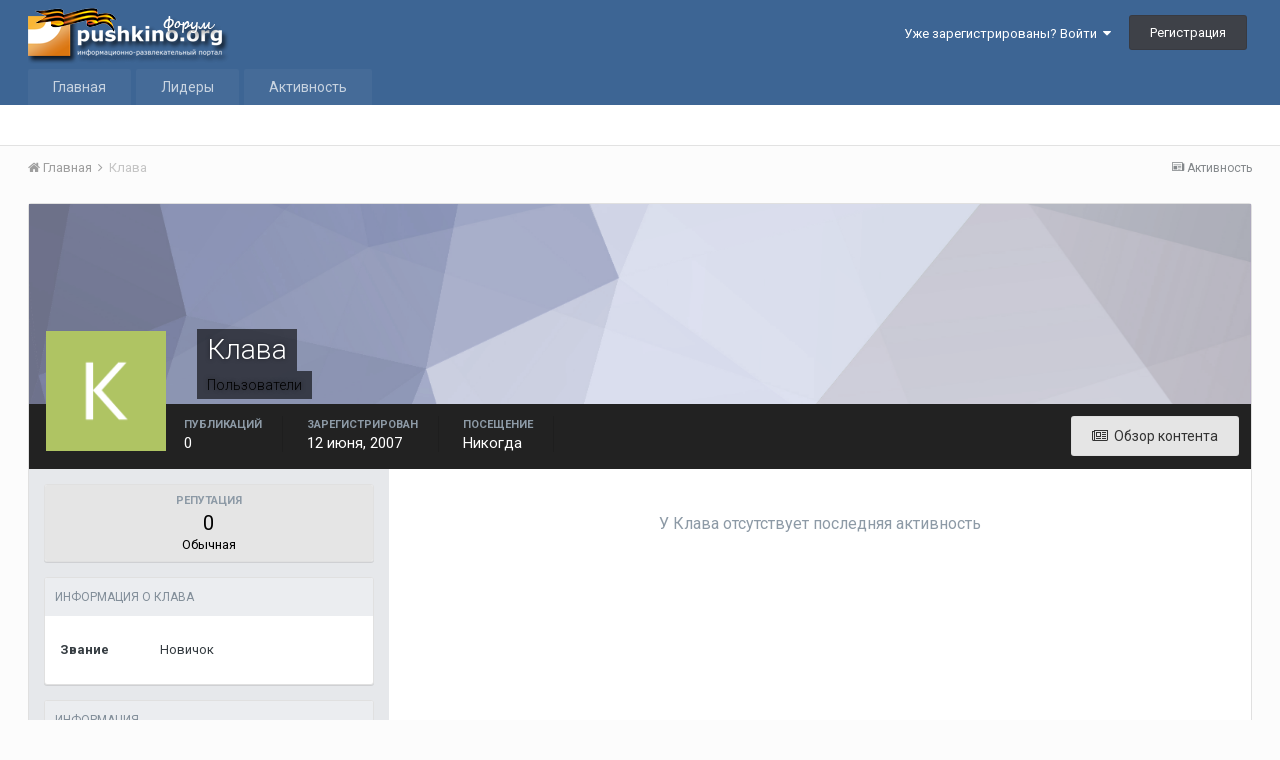

--- FILE ---
content_type: text/html;charset=UTF-8
request_url: https://forum.pushkino.org/profile/7392-klava/
body_size: 10042
content:
<!DOCTYPE html>
<html lang="ru-RU" dir="ltr">
	<head>
		<title>Клава - Портал (сайт) Пушкино Московской области. Информационно-развлекательный портал pushkino.org</title>
		
		<!--[if lt IE 9]>
			<link rel="stylesheet" type="text/css" href="//forum.pushkino.org/applications/core/interface/file/index.php?file=/css_built_3/5e61784858ad3c11f00b5706d12afe52_ie8.css.4f16fc10d57d259d5423a824a3d7eae5.css">
		    <script src="//forum.pushkino.org/applications/core/interface/html5shiv/html5shiv.js"></script>
		<![endif]-->
		
<meta charset="utf-8">

	<meta name="viewport" content="width=device-width, initial-scale=1">



	<meta name="twitter:card" content="summary" />



	
		
			
				<meta property="og:site_name" content="Портал (сайт) Пушкино Московской области. Информационно-развлекательный портал pushkino.org">
			
		
	

	
		
			
				<meta property="og:locale" content="ru_RU">
			
		
	

	
		
			
				<meta name="keywords" content="Пушкино портал сайт информационно-развлекательный новости обсуждения карта форум знакомства фотогалерея справочник недвижимость доска объявлений совместные покупки новостройки юмор ">
			
		
	

	
		
			
				<meta name="description" content="Портал(сайт) города Пушкино. Информационно-развлекательный портал Пушкино.орг. Множество разделов для общения. Форум, новости, доска объявлений, недвижимость, фотогалерея, справочник предприятий и организаций, совместные покупки, знакомства и т.д..">
			
		
	

<meta name="theme-color" content="#3d6594">

	
		<link rel="canonical" href="https://forum.pushkino.org/profile/7392-klava/" />
	

<link rel="alternate" type="application/rss+xml" title="Новые темы" href="https://forum.pushkino.org/rss/1-novye-temy.xml/" /><link rel="alternate" type="application/rss+xml" title="Последние фото" href="https://forum.pushkino.org/rss/2-poslednie-foto.xml/" /><link rel="alternate" type="application/rss+xml" title="Новости" href="https://forum.pushkino.org/rss/3-novosti.xml/" />

		


	
		<link href="https://fonts.googleapis.com/css?family=Roboto:300,300i,400,400i,700,700i" rel="stylesheet" referrerpolicy="origin">
	



	<link rel="stylesheet" href="//forum.pushkino.org/applications/core/interface/file/index.php?file=/css_built_3/341e4a57816af3ba440d891ca87450ff_framework.css.47dfa780ea27877b7eb81e5132fed3b8.css&amp;v=9d3e702247" media="all">

	<link rel="stylesheet" href="//forum.pushkino.org/applications/core/interface/file/index.php?file=/css_built_3/05e81b71abe4f22d6eb8d1a929494829_responsive.css.d4aa728e6c13915d131f7d0c02f1623b.css&amp;v=9d3e702247" media="all">

	<link rel="stylesheet" href="//forum.pushkino.org/applications/core/interface/file/index.php?file=/css_built_3/20446cf2d164adcc029377cb04d43d17_flags.css.5c83e2f402450fc34174a169b0d13a85.css&amp;v=9d3e702247" media="all">

	<link rel="stylesheet" href="//forum.pushkino.org/applications/core/interface/file/index.php?file=/css_built_3/90eb5adf50a8c640f633d47fd7eb1778_core.css.c5d4afe2ae616e61706ca35b214887ae.css&amp;v=9d3e702247" media="all">

	<link rel="stylesheet" href="//forum.pushkino.org/applications/core/interface/file/index.php?file=/css_built_3/5a0da001ccc2200dc5625c3f3934497d_core_responsive.css.fc43f24df884c3a71ad5087ee5ed0c06.css&amp;v=9d3e702247" media="all">

	<link rel="stylesheet" href="//forum.pushkino.org/applications/core/interface/file/index.php?file=/css_built_3/ffdbd8340d5c38a97b780eeb2549bc3f_profiles.css.b45e80491ccda456bd43a41195caeebe.css&amp;v=9d3e702247" media="all">

	<link rel="stylesheet" href="//forum.pushkino.org/applications/core/interface/file/index.php?file=/css_built_3/f2ef08fd7eaff94a9763df0d2e2aaa1f_streams.css.b6c795946411524243fe04edae1739ed.css&amp;v=9d3e702247" media="all">

	<link rel="stylesheet" href="//forum.pushkino.org/applications/core/interface/file/index.php?file=/css_built_3/9be4fe0d9dd3ee2160f368f53374cd3f_leaderboard.css.dd4105d32f3b8014e05a6e868ade4934.css&amp;v=9d3e702247" media="all">

	<link rel="stylesheet" href="//forum.pushkino.org/applications/core/interface/file/index.php?file=/css_built_3/125515e1b6f230e3adf3a20c594b0cea_profiles_responsive.css.0d9b72a71f0723111b27076886b3ed65.css&amp;v=9d3e702247" media="all">

	<link rel="stylesheet" href="//forum.pushkino.org/applications/core/interface/file/index.php?file=/css_built_3/37c6452ea623de41c991284837957128_gallery.css.2e333530b9de5a44909c696d2776fb2d.css&amp;v=9d3e702247" media="all">

	<link rel="stylesheet" href="//forum.pushkino.org/applications/core/interface/file/index.php?file=/css_built_3/22e9af7d7c6ac7ddc7db0f1b0d471efc_gallery_responsive.css.9b95e7ad42f027ccdd415e830e9ce323.css&amp;v=9d3e702247" media="all">

	<link rel="stylesheet" href="//forum.pushkino.org/applications/core/interface/file/index.php?file=/css_built_3/046e14a7d0a24afbe332ca4f2f603d81_awards.css.ea59371d0c66fef477b521443d9dc33d.css&amp;v=9d3e702247" media="all">




<link rel="stylesheet" href="//forum.pushkino.org/applications/core/interface/file/index.php?file=/css_built_3/258adbb6e4f3e83cd3b355f84e3fa002_custom.css.dfd49799952e0400b7c91cc55f273766.css&amp;v=9d3e702247" media="all">



		

	<script type='text/javascript'>
		var ipsDebug = false;		
	
		var CKEDITOR_BASEPATH = '//forum.pushkino.org/applications/core/interface/ckeditor/ckeditor/';
	
		var ipsSettings = {
			
			
			cookie_path: "/",
			
			cookie_prefix: "ips4_",
			
			
			cookie_ssl: true,
			
			upload_imgURL: "//forum.pushkino.org/applications/core/interface/file/index.php?file=/set_resources_3/0cb563f8144768654a2205065d13abd6_upload.png",
			message_imgURL: "//forum.pushkino.org/applications/core/interface/file/index.php?file=/set_resources_3/0cb563f8144768654a2205065d13abd6_message.png",
			notification_imgURL: "//forum.pushkino.org/applications/core/interface/file/index.php?file=/set_resources_3/0cb563f8144768654a2205065d13abd6_notification.png",
			baseURL: "//forum.pushkino.org/",
			jsURL: "//forum.pushkino.org/applications/core/interface/js/js.php",
			csrfKey: "859525b32a2a6ef24372c7030916c1ca",
			antiCache: "9d3e702247",
			disableNotificationSounds: false,
			useCompiledFiles: true,
			links_external: true,
			memberID: 0,
			analyticsProvider: "ga",
			viewProfiles: true,
			mapProvider: 'none',
			mapApiKey: '',
			
		};
	</script>





<script type='text/javascript' src='//forum.pushkino.org/applications/core/interface/howler/howler.core.min.js?v=9d3e702247' data-ips></script>


<script type='text/javascript' src='//forum.pushkino.org/applications/core/interface/file/index.php?file=/javascript_global/root_library.js.015282fb4f0fbdaa1d14490ecfbfb0a3.js&amp;v=9d3e702247' data-ips></script>


<script type='text/javascript' src='//forum.pushkino.org/applications/core/interface/file/index.php?file=/javascript_global/root_js_lang_2.js.7bd902db675cbfe0e50ecad84df71689.js&amp;v=9d3e702247' data-ips></script>


<script type='text/javascript' src='//forum.pushkino.org/applications/core/interface/file/index.php?file=/javascript_global/root_framework.js.b1a9100f1ff4db4287c813e3d0c3e9d9.js&amp;v=9d3e702247' data-ips></script>


<script type='text/javascript' src='//forum.pushkino.org/applications/core/interface/file/index.php?file=/javascript_core/global_global_core.js.1207db50adfca65d30e53943bc3d2187.js&amp;v=9d3e702247' data-ips></script>


<script type='text/javascript' src='//forum.pushkino.org/applications/core/interface/file/index.php?file=/javascript_core/plugins_plugins.js.b7f7711ec150fe53e02c573e0b91338c.js&amp;v=9d3e702247' data-ips></script>


<script type='text/javascript' src='//forum.pushkino.org/applications/core/interface/file/index.php?file=/javascript_global/root_front.js.d5b2af0fc256dd46afe75144430cd14b.js&amp;v=9d3e702247' data-ips></script>


<script type='text/javascript' src='//forum.pushkino.org/applications/core/interface/file/index.php?file=/javascript_core/front_front_profile.js.a1abbf77057553b800a2678dfd79586c.js&amp;v=9d3e702247' data-ips></script>


<script type='text/javascript' src='//forum.pushkino.org/applications/core/interface/file/index.php?file=/javascript_core/front_front_statuses.js.dd6175f16b067a44cfa1bd310ea81bba.js&amp;v=9d3e702247' data-ips></script>


<script type='text/javascript' src='//forum.pushkino.org/applications/core/interface/file/index.php?file=/javascript_core/front_app.js.d6a361847958729947378805025f1c77.js&amp;v=9d3e702247' data-ips></script>


<script type='text/javascript' src='//forum.pushkino.org/applications/core/interface/file/index.php?file=/javascript_global/root_map.js.f95b155ebeeea514cf72c32de5a9cdb4.js&amp;v=9d3e702247' data-ips></script>



	<script type='text/javascript'>
		
			ips.setSetting( 'date_format', jQuery.parseJSON('"dd.mm.yy"') );
		
			ips.setSetting( 'date_first_day', jQuery.parseJSON('0') );
		
			ips.setSetting( 'remote_image_proxy', jQuery.parseJSON('0') );
		
			ips.setSetting( 'ipb_url_filter_option', jQuery.parseJSON('"black"') );
		
			ips.setSetting( 'url_filter_any_action', jQuery.parseJSON('"allow"') );
		
			ips.setSetting( 'bypass_profanity', jQuery.parseJSON('0') );
		
			ips.setSetting( 'emoji_style', jQuery.parseJSON('"emojione"') );
		
			ips.setSetting( 'emoji_shortcodes', jQuery.parseJSON('"1"') );
		
			ips.setSetting( 'emoji_ascii', jQuery.parseJSON('"1"') );
		
			ips.setSetting( 'emoji_cache', jQuery.parseJSON('"1638463823"') );
		
		
	</script>



<script type='application/ld+json'>
{
    "@context": "http://schema.org",
    "@type": "ProfilePage",
    "url": "https://forum.pushkino.org/profile/7392-klava/",
    "name": "\u041a\u043b\u0430\u0432\u0430",
    "primaryImageOfPage": {
        "@type": "ImageObject",
        "contentUrl": "https://forum.pushkino.org/uploads/monthly_2019_02/404727176__member_7392.png",
        "representativeOfPage": true,
        "thumbnail": {
            "@type": "ImageObject",
            "contentUrl": "https://forum.pushkino.org/uploads/monthly_2019_02/404727176__member_7392.png"
        }
    },
    "thumbnailUrl": "https://forum.pushkino.org/uploads/monthly_2019_02/404727176__member_7392.png",
    "image": "https://forum.pushkino.org/uploads/monthly_2019_02/404727176__member_7392.png",
    "relatedLink": "https://forum.pushkino.org/profile/7392-klava/content/",
    "dateCreated": "2007-06-12T19:26:48+0000",
    "interactionStatistic": [
        {
            "@type": "InteractionCounter",
            "interactionType": "http://schema.org/CommentAction",
            "userInteractionCount": 0
        },
        {
            "@type": "InteractionCounter",
            "interactionType": "http://schema.org/ViewAction",
            "userInteractionCount": 224
        }
    ]
}	
</script>

<script type='application/ld+json'>
{
    "@context": "http://www.schema.org",
    "@type": "WebSite",
    "name": "\u041f\u043e\u0440\u0442\u0430\u043b (\u0441\u0430\u0439\u0442) \u041f\u0443\u0448\u043a\u0438\u043d\u043e \u041c\u043e\u0441\u043a\u043e\u0432\u0441\u043a\u043e\u0439 \u043e\u0431\u043b\u0430\u0441\u0442\u0438. \u0418\u043d\u0444\u043e\u0440\u043c\u0430\u0446\u0438\u043e\u043d\u043d\u043e-\u0440\u0430\u0437\u0432\u043b\u0435\u043a\u0430\u0442\u0435\u043b\u044c\u043d\u044b\u0439 \u043f\u043e\u0440\u0442\u0430\u043b pushkino.org",
    "url": "https://forum.pushkino.org/",
    "potentialAction": {
        "type": "SearchAction",
        "query-input": "required name=query",
        "target": "https://forum.pushkino.org/search/?q={query}"
    },
    "inLanguage": [
        {
            "@type": "Language",
            "name": "\u0420\u0443\u0441\u0441\u043a\u0438\u0439 (RU)",
            "alternateName": "ru-RU"
        }
    ]
}	
</script>

<script type='application/ld+json'>
{
    "@context": "http://www.schema.org",
    "@type": "Organization",
    "name": "\u041f\u043e\u0440\u0442\u0430\u043b (\u0441\u0430\u0439\u0442) \u041f\u0443\u0448\u043a\u0438\u043d\u043e \u041c\u043e\u0441\u043a\u043e\u0432\u0441\u043a\u043e\u0439 \u043e\u0431\u043b\u0430\u0441\u0442\u0438. \u0418\u043d\u0444\u043e\u0440\u043c\u0430\u0446\u0438\u043e\u043d\u043d\u043e-\u0440\u0430\u0437\u0432\u043b\u0435\u043a\u0430\u0442\u0435\u043b\u044c\u043d\u044b\u0439 \u043f\u043e\u0440\u0442\u0430\u043b pushkino.org",
    "url": "https://forum.pushkino.org/",
    "logo": "//forum.pushkino.org/applications/core/interface/file/index.php?file=/monthly_2025_05/logo60tf-forum-lenta.png.dbff4419533b2a3a5f91f924d08116ae.png",
    "address": {
        "@type": "PostalAddress",
        "streetAddress": "",
        "addressLocality": null,
        "addressRegion": null,
        "postalCode": null,
        "addressCountry": null
    }
}	
</script>

<script type='application/ld+json'>
{
    "@context": "http://schema.org",
    "@type": "BreadcrumbList",
    "itemListElement": [
        {
            "@type": "ListItem",
            "position": 1,
            "item": {
                "@id": "https://forum.pushkino.org/profile/7392-klava/",
                "name": "\u041a\u043b\u0430\u0432\u0430"
            }
        }
    ]
}	
</script>


		

	<link rel='shortcut icon' href='//forum.pushkino.org/applications/core/interface/file/index.php?file=/monthly_2020_09/favicon.ico.13a3d38fe3069646b48d6f3ac7b71369.ico'>

<style>
.banners {display: flex;max-width:1176px;}
.b234 {width: 20%;padding: 1px;-webkit-box-sizing: border-box;-moz-box-sizing: border-box;box-sizing: border-box;}
.b234 img {max-width: 100%;height: auto;}
.b468 {width: 40%;padding: 1px;-webkit-box-sizing: border-box;-moz-box-sizing: border-box;box-sizing: border-box;}
.b468 img {max-width: 100%;height: auto;}
.b1100 {width: 100%;padding: 1px;-webkit-box-sizing: border-box;-moz-box-sizing: border-box;box-sizing: border-box;}
.b1100 img {max-width: 100%;height: auto;}  
</style> 
      <!-- Yandex.RTB -->
<script>window.yaContextCb=window.yaContextCb||[]</script>
<script src="https://yandex.ru/ads/system/context.js" async></script>
      
	</head>
	<body class='ipsApp ipsApp_front ipsJS_none ipsClearfix' data-controller='core.front.core.app' data-message="" data-pageApp='core' data-pageLocation='front' data-pageModule='members' data-pageController='profile'>
		<a href='#elContent' class='ipsHide' title='Перейти к основному содержанию на этой странице' accesskey='m'>Перейти к содержанию</a>
		
		<div id='ipsLayout_header' class='ipsClearfix'>
			



<!--

-->
			

			
<ul id='elMobileNav' class='ipsList_inline ipsResponsive_hideDesktop ipsResponsive_block' data-controller='core.front.core.mobileNav'>
	
		
			<li id='elMobileBreadcrumb'>
				<a href='https://forum.pushkino.org/'>
					<span>Главная</span>
				</a>
			</li>
		
	
	
	
	<li >
		<a data-action="defaultStream" class='ipsType_light'  href='https://forum.pushkino.org/discover/'><i class='icon-newspaper'></i></a>
	</li>

	
	<li data-ipsDrawer data-ipsDrawer-drawerElem='#elMobileDrawer'>
		<a href='#'>
			
			
				
			
			
			
			<i class='fa fa-navicon'></i>
		</a>
	</li>
</ul>
		     
          <header>
				<div class='ipsLayout_container'>
					


<a href='https://forum.pushkino.org/' id='elLogo' accesskey='1'><img src="//forum.pushkino.org/applications/core/interface/file/index.php?file=/monthly_2025_05/logo60tf-forum-lenta.png.dbff4419533b2a3a5f91f924d08116ae.png" alt='Портал (сайт) Пушкино Московской области. Информационно-развлекательный портал pushkino.org'></a>

           <script> if(window.screen.width > 8000){document.write("     <img src='https://forum.pushkino.org/nimg/1204.png' />");}</script>
                  

	<ul id="elUserNav" class="ipsList_inline cSignedOut ipsClearfix ipsResponsive_hidePhone ipsResponsive_block">
		
		
	


	<li class='cUserNav_icon ipsHide' id='elCart_container'></li>
	<li class='elUserNav_sep ipsHide' id='elCart_sep'></li>

<li id="elSignInLink">
			<a href="https://forum.pushkino.org/login/" data-ipsmenu-closeonclick="false" data-ipsmenu id="elUserSignIn">
				Уже зарегистрированы? Войти  <i class="fa fa-caret-down"></i>
			</a>
			
<div id='elUserSignIn_menu' class='ipsMenu ipsMenu_auto ipsHide'>
	<form accept-charset='utf-8' method='post' action='https://forum.pushkino.org/login/' data-controller="core.global.core.login">
		<input type="hidden" name="csrfKey" value="859525b32a2a6ef24372c7030916c1ca">
		<input type="hidden" name="ref" value="aHR0cHM6Ly9mb3J1bS5wdXNoa2luby5vcmcvcHJvZmlsZS83MzkyLWtsYXZhLw==">
		<div data-role="loginForm">
			
			
			
				<div class='ipsColumns ipsColumns_noSpacing'>
					<div class='ipsColumn ipsColumn_wide' id='elUserSignIn_internal'>
						
<div class="ipsPad ipsForm ipsForm_vertical">
	<h4 class="ipsType_sectionHead">Войти</h4>
	<br><br>
	<ul class='ipsList_reset'>
		<li class="ipsFieldRow ipsFieldRow_noLabel ipsFieldRow_fullWidth">
			
			
				<input type="text" placeholder="Отображаемое имя" name="auth">
			
		</li>
		<li class="ipsFieldRow ipsFieldRow_noLabel ipsFieldRow_fullWidth">
			<input type="password" placeholder="Пароль" name="password">
		</li>
		<li class="ipsFieldRow ipsFieldRow_checkbox ipsClearfix">
			<span class="ipsCustomInput">
				<input type="checkbox" name="remember_me" id="remember_me_checkbox" value="1" checked aria-checked="true">
				<span></span>
			</span>
			<div class="ipsFieldRow_content">
				<label class="ipsFieldRow_label" for="remember_me_checkbox">Запомнить</label>
				<span class="ipsFieldRow_desc">Не рекомендуется для компьютеров с общим доступом</span>
			</div>
		</li>
		
			<li class="ipsFieldRow ipsFieldRow_checkbox ipsClearfix">
				<span class="ipsCustomInput">
					<input type="checkbox" name="anonymous" id="anonymous_checkbox" value="1" aria-checked="false">
					<span></span>
				</span>
				<div class="ipsFieldRow_content">
					<label class="ipsFieldRow_label" for="anonymous_checkbox">Войти анонимно</label>
				</div>
			</li>
		
		<li class="ipsFieldRow ipsFieldRow_fullWidth">
			<br>
			<button type="submit" name="_processLogin" value="usernamepassword" class="ipsButton ipsButton_primary ipsButton_small" id="elSignIn_submit">Войти</button>
			
				<br>
				<p class="ipsType_right ipsType_small">
					
						<a href='https://forum.pushkino.org/lostpassword/' data-ipsDialog data-ipsDialog-title='Забыли пароль?'>
					
					Забыли пароль?</a>
				</p>
			
		</li>
	</ul>
</div>
					</div>
					<div class='ipsColumn ipsColumn_wide'>
						<div class='ipsPad' id='elUserSignIn_external'>
							<div class='ipsAreaBackground_light ipsPad_half'>
								
								
									<div class='ipsPad_half ipsType_center'>
										

<button type="submit" name="_processLogin" value="10" class='ipsButton ipsButton_verySmall ipsButton_fullWidth ipsSocial ipsSocial_vkontakte' style="background-color: #4a76a8">
	
		<span class='ipsSocial_icon'>
			
				<i class='fa fa-vk'></i>
			
		</span>
		<span class='ipsSocial_text'>Войти через ВКонтакте</span>
	
</button>
									</div>
								
							</div>
						</div>
					</div>
				</div>
			
		</div>
	</form>
</div>
		</li>
		
			<li>
				
					<a href="https://forum.pushkino.org/register/" data-ipsdialog data-ipsdialog-size="narrow" data-ipsdialog-title="Регистрация"  id="elRegisterButton" class="ipsButton ipsButton_normal ipsButton_primary">Регистрация</a>
				
			</li>
		
	</ul>

				</div>
			</header>
			

	<nav data-controller='core.front.core.navBar' class=''>
		<div class='ipsNavBar_primary ipsLayout_container  ipsClearfix'>
			

			<ul data-role="primaryNavBar" class='ipsResponsive_showDesktop ipsResponsive_block'>
				


	
		
		
		<li  id='elNavSecondary_1' data-role="navBarItem" data-navApp="core" data-navExt="CustomItem">
			
			
				<a href="https://www.pushkino.org/" target='_blank' rel="noopener" data-navItem-id="1" >
					Главная
				</a>
			
			
				<ul class='ipsNavBar_secondary ipsHide' data-role='secondaryNavBar'>
					


	
		
		
		<li  id='elNavSecondary_10' data-role="navBarItem" data-navApp="forums" data-navExt="Forums">
			
			
				<a href="https://forum.pushkino.org"  data-navItem-id="10" >
					Форумы
				</a>
			
			
		</li>
	
	

	
		
		
		<li  id='elNavSecondary_50' data-role="navBarItem" data-navApp="cms" data-navExt="Pages">
			
			
				<a href="https://forum.pushkino.org/news/"  data-navItem-id="50" >
					Новости
				</a>
			
			
		</li>
	
	

	
		
		
		<li  id='elNavSecondary_11' data-role="navBarItem" data-navApp="gallery" data-navExt="Gallery">
			
			
				<a href="https://forum.pushkino.org/gallery/"  data-navItem-id="11" >
					Галерея
				</a>
			
			
		</li>
	
	

	
		
		
		<li  id='elNavSecondary_45' data-role="navBarItem" data-navApp="cms" data-navExt="Pages">
			
			
				<a href="https://forum.pushkino.org/sp/"  data-navItem-id="45" >
					Торговые ряды
				</a>
			
			
		</li>
	
	

	
		
		
		<li  id='elNavSecondary_3' data-role="navBarItem" data-navApp="core" data-navExt="Clubs">
			
			
				<a href="https://forum.pushkino.org/clubs/"  data-navItem-id="3" >
					Клубы
				</a>
			
			
		</li>
	
	

	
		
		
		<li  id='elNavSecondary_12' data-role="navBarItem" data-navApp="blog" data-navExt="Blogs">
			
			
				<a href="https://forum.pushkino.org/blogs/"  data-navItem-id="12" >
					Блоги
				</a>
			
			
		</li>
	
	

	
		
		
		<li  id='elNavSecondary_29' data-role="navBarItem" data-navApp="calendar" data-navExt="Calendar">
			
			
				<a href="https://forum.pushkino.org/calendar/"  data-navItem-id="29" >
					Календарь
				</a>
			
			
		</li>
	
	

	
		
		
		<li  id='elNavSecondary_32' data-role="navBarItem" data-navApp="core" data-navExt="Guidelines">
			
			
				<a href="https://forum.pushkino.org/guidelines/"  data-navItem-id="32" >
					Правила
				</a>
			
			
		</li>
	
	

	
		
		
		<li  id='elNavSecondary_33' data-role="navBarItem" data-navApp="core" data-navExt="StaffDirectory">
			
			
				<a href="https://forum.pushkino.org/staff/"  data-navItem-id="33" >
					Модераторы
				</a>
			
			
		</li>
	
	

	
	

					<li class='ipsHide' id='elNavigationMore_1' data-role='navMore'>
						<a href='#' data-ipsMenu data-ipsMenu-appendTo='#elNavigationMore_1' id='elNavigationMore_1_dropdown'>Больше <i class='fa fa-caret-down'></i></a>
						<ul class='ipsHide ipsMenu ipsMenu_auto' id='elNavigationMore_1_dropdown_menu' data-role='moreDropdown'></ul>
					</li>
				</ul>
			
		</li>
	
	

	
	

	
		
		
		<li  id='elNavSecondary_35' data-role="navBarItem" data-navApp="core" data-navExt="Leaderboard">
			
			
				<a href="https://forum.pushkino.org/leaderboard/"  data-navItem-id="35" >
					Лидеры
				</a>
			
			
		</li>
	
	

	
		
		
		<li  id='elNavSecondary_2' data-role="navBarItem" data-navApp="core" data-navExt="CustomItem">
			
			
				<a href="https://forum.pushkino.org/discover/"  data-navItem-id="2" >
					Активность
				</a>
			
			
				<ul class='ipsNavBar_secondary ipsHide' data-role='secondaryNavBar'>
					


	
	

	
	

	
	

	
	

	
		
		
		<li  id='elNavSecondary_9' data-role="navBarItem" data-navApp="core" data-navExt="Promoted">
			
			
				<a href="https://forum.pushkino.org/ourpicks/"  data-navItem-id="9" >
					Избранное
				</a>
			
			
		</li>
	
	

	
		
		
		<li  id='elNavSecondary_51' data-role="navBarItem" data-navApp="cms" data-navExt="Pages">
			
			
				<a href="https://forum.pushkino.org/my_doc/"  data-navItem-id="51" >
					Мои документы
				</a>
			
			
		</li>
	
	

					<li class='ipsHide' id='elNavigationMore_2' data-role='navMore'>
						<a href='#' data-ipsMenu data-ipsMenu-appendTo='#elNavigationMore_2' id='elNavigationMore_2_dropdown'>Больше <i class='fa fa-caret-down'></i></a>
						<ul class='ipsHide ipsMenu ipsMenu_auto' id='elNavigationMore_2_dropdown_menu' data-role='moreDropdown'></ul>
					</li>
				</ul>
			
		</li>
	
	

	
	

				<li class='ipsHide' id='elNavigationMore' data-role='navMore'>
					<a href='#' data-ipsMenu data-ipsMenu-appendTo='#elNavigationMore' id='elNavigationMore_dropdown'>Больше</a>
					<ul class='ipsNavBar_secondary ipsHide' data-role='secondaryNavBar'>
						<li class='ipsHide' id='elNavigationMore_more' data-role='navMore'>
							<a href='#' data-ipsMenu data-ipsMenu-appendTo='#elNavigationMore_more' id='elNavigationMore_more_dropdown'>Больше <i class='fa fa-caret-down'></i></a>
							<ul class='ipsHide ipsMenu ipsMenu_auto' id='elNavigationMore_more_dropdown_menu' data-role='moreDropdown'></ul>
						</li>
					</ul>
				</li>
			</ul>
		</div>
	</nav>

		</div>
      
      
      <!-- Yandex.RTB R-A-220491-14 -->
<div id="yandex_rtb_R-A-220491-14"></div>
<script>
window.yaContextCb.push(()=>{
	Ya.Context.AdvManager.render({
		"blockId": "R-A-220491-14",
		"renderTo": "yandex_rtb_R-A-220491-14"
	})
})
</script>
          
		<main id='ipsLayout_body' class='ipsLayout_container'>
			<div id='ipsLayout_contentArea'>
				<div id='ipsLayout_contentWrapper'>
					
<nav class='ipsBreadcrumb ipsBreadcrumb_top ipsFaded_withHover'>
	

	<ul class='ipsList_inline ipsPos_right'>
		
		<li >
			<a data-action="defaultStream" class='ipsType_light '  href='https://forum.pushkino.org/discover/'><i class='icon-newspaper'></i> <span>Активность</span></a>
		</li>
		
	</ul>

	<ul data-role="breadcrumbList">
		<li>
			<a title="Главная" href='https://forum.pushkino.org/'>
				<span><i class='fa fa-home'></i> Главная <i class='fa fa-angle-right'></i></span>
			</a>
		</li>
		
		
			<li>
				
					<a href='https://forum.pushkino.org/profile/7392-klava/'>
						<span>Клава </span>
					</a>
				
			</li>
		
	</ul>
</nav>
					
					<div id='ipsLayout_mainArea'>
						<a id='elContent'></a>
						
						
						

	




					  
                      

<!-- When altering this template be sure to also check for similar in the hovercard -->
<div data-controller='core.front.profile.main' class='ipsBox'>
	

<header data-role="profileHeader">
	<div class='ipsPageHead_special ' id='elProfileHeader' data-controller='core.global.core.coverPhoto' data-url="https://forum.pushkino.org/profile/7392-klava/?csrfKey=859525b32a2a6ef24372c7030916c1ca" data-coverOffset='0'>
		
			<div class='ipsCoverPhoto_container' style="background-color: hsl(231, 100%, 80% )">
				<img src='//forum.pushkino.org/applications/core/interface/file/index.php?file=/set_resources_3/84c1e40ea0e759e3f1505eb1788ddf3c_pattern.png' class='ipsCoverPhoto_photo' data-action="toggleCoverPhoto" alt=''>
			</div>
		
		
		<div class='ipsColumns ipsColumns_collapsePhone' data-hideOnCoverEdit>
			<div class='ipsColumn ipsColumn_fixed ipsColumn_narrow ipsPos_center' id='elProfilePhoto'>
				
					<span class='ipsUserPhoto ipsUserPhoto_xlarge'>					
						<img src='https://forum.pushkino.org/uploads/monthly_2019_02/404727176__member_7392.png' alt=''>
					</span>
				
				
			</div>
			<div class='ipsColumn ipsColumn_fluid'>
				<div class='ipsPos_left ipsPad cProfileHeader_name ipsType_normal'>
					<h1 class='ipsType_reset ipsPageHead_barText'>
						Клава

						
					</h1>
					<span>
						<span class='ipsPageHead_barText'><span style='color:black'>Пользователи</span></span>
					</span>
				</div>
				
					<ul class='ipsList_inline ipsPad ipsResponsive_hidePhone ipsResponsive_block ipsPos_left'>
						
							
							<li>

<div data-followApp='core' data-followArea='member' data-followID='7392'  data-controller='core.front.core.followButton'>
	
		

	
</div></li>
						
						
					</ul>
				
			</div>
		</div>
	</div>

	<div class='ipsGrid ipsAreaBackground ipsPad ipsResponsive_showPhone ipsResponsive_block'>
		
		
		

		
		
		<div data-role='switchView' class='ipsGrid_span12'>
			<div data-action="goToProfile" data-type='phone' class='ipsHide'>
				<a href='https://forum.pushkino.org/profile/7392-klava/' class='ipsButton ipsButton_light ipsButton_small ipsButton_fullWidth' title="Профиль Клава"><i class='fa fa-user'></i></a>
			</div>
			<div data-action="browseContent" data-type='phone' class=''>
				<a href="https://forum.pushkino.org/profile/7392-klava/content/" class='ipsButton ipsButton_alternate ipsButton_small ipsButton_fullWidth'  title="Контент Клава"><i class='fa fa-newspaper-o'></i></a>
			</div>
		</div>
	</div>

	<div id='elProfileStats' class='ipsClearfix'>
		<div data-role='switchView' class='ipsResponsive_hidePhone ipsResponsive_block'>
			<a href='https://forum.pushkino.org/profile/7392-klava/' class='ipsButton ipsButton_veryLight ipsButton_medium ipsPos_right ipsHide' data-action="goToProfile" data-type='full' title="Профиль Клава"><i class='fa fa-user'></i> <span class='ipsResponsive_showDesktop ipsResponsive_inline'>&nbsp;Профиль</span></a>
			<a href="https://forum.pushkino.org/profile/7392-klava/content/" class='ipsButton ipsButton_light ipsButton_medium ipsPos_right ' data-action="browseContent" data-type='full' title="Контент Клава"><i class='fa fa-newspaper-o'></i> <span class='ipsResponsive_showDesktop ipsResponsive_inline'>&nbsp;Обзор контента</span></a>
		</div>
		<ul class='ipsList_inline ipsPos_left'>
			<li>
				<h4 class='ipsType_minorHeading'>Публикаций</h4>
				0
			</li>
			<li>
				<h4 class='ipsType_minorHeading'>Зарегистрирован</h4>
				<time datetime='2007-06-12T19:26:48Z' title='12.06.2007 19:26 ' data-short='18 г'>12 июня, 2007</time>
			</li>
			<li>
				<h4 class='ipsType_minorHeading'>Посещение</h4>
				<span>
					 Никогда
				</span>
			</li>
			
		</ul>
	</div>
</header>
	<div data-role="profileContent">

		<div class='ipsColumns ipsColumns_noSpacing ipsColumns_collapseTablet' data-controller="core.front.profile.body">
			<div class='ipsColumn ipsColumn_fixed ipsColumn_veryWide ipsAreaBackground' id='elProfileInfoColumn'>
				<div class='ipsPad'>
					
					
						
						<div class='cProfileSidebarBlock ipsBox ipsSpacer_bottom'>
							
								<div class='cProfileRepScore ipsPad_half cProfileRepScore_neutral'>
									<h2 class='ipsType_minorHeading'>Репутация</h2>
									<span class='cProfileRepScore_points'>0</span>
									
										<span class='cProfileRepScore_title'>Обычная</span>
									
									
								</div>
							
						</div>
					
					
					
                        
                    
					
	 				
						<div class='ipsWidget ipsWidget_vertical cProfileSidebarBlock ipsBox ipsSpacer_bottom'>
							<h2 class='ipsWidget_title ipsType_reset'>Информация о Клава</h2>
							<div class='ipsWidget_inner ipsPad'>
								
								<ul class='ipsDataList ipsDataList_reducedSpacing cProfileFields'>
									
									
										<li class='ipsDataItem'>
											<span class='ipsDataItem_generic ipsDataItem_size3 ipsType_break'><strong>Звание</strong></span>
											<div class='ipsDataItem_generic ipsType_break'>
												
													Новичок
													<br>
												
												
											</div>
										</li>
									
									
								</ul>
							</div>
						</div>
					
					
						
					
						
						<div class='ipsWidget ipsWidget_vertical cProfileSidebarBlock ipsBox ipsSpacer_bottom'>
							
                                <h2 class='ipsWidget_title ipsType_reset'>Информация</h2>
                            
                            <div class='ipsWidget_inner ipsPad'>
								<ul class='ipsDataList ipsDataList_reducedSpacing cProfileFields'>
									
									
										<li class='ipsDataItem ipsType_break'>
											<span class='ipsDataItem_generic ipsDataItem_size3 ipsType_break'><strong>Пол</strong></span>
											<div class='ipsDataItem_generic'><div class='ipsType_break ipsContained'>Мужчина</div></div>
										</li>
									
									
								</ul>
							</div>
						</div>
						
					
					
					
				</div>

			</div>
			<section class='ipsColumn ipsColumn_fluid'>
				

<div id='elProfileTabs_content' class='ipsTabs_panels ipsPad_double ipsAreaBackground_reset'>
	
		
			<div id="ipsTabs_elProfileTabs_elProfileTab_activity_panel" class='ipsTabs_panel ipsAreaBackground_reset'>
				
<div data-controller="core.front.statuses.statusFeed">
	
		<div class='ipsPad ipsType_center ipsType_large ipsType_light'>
			У Клава отсутствует последняя активность
		</div>
	
	
</div>
			</div>
		
	
</div>
			</section>
		</div>

	</div>
</div>


                      
						


					</div>
					


					
<nav class='ipsBreadcrumb ipsBreadcrumb_bottom ipsFaded_withHover'>
	
		


	<a href='#' id='elRSS' class='ipsPos_right ipsType_large' title='Доступные RSS-канал' data-ipsTooltip data-ipsMenu data-ipsMenu-above><i class='fa fa-rss-square'></i></a>
	<ul id='elRSS_menu' class='ipsMenu ipsMenu_auto ipsHide'>
		
			<li class='ipsMenu_item'><a title="Новые темы" href="https://forum.pushkino.org/rss/1-novye-temy.xml/">Новые темы</a></li>
		
			<li class='ipsMenu_item'><a title="Последние фото" href="https://forum.pushkino.org/rss/2-poslednie-foto.xml/">Последние фото</a></li>
		
			<li class='ipsMenu_item'><a title="Новости" href="https://forum.pushkino.org/rss/3-novosti.xml/">Новости</a></li>
		
	</ul>

	

	<ul class='ipsList_inline ipsPos_right'>
		
		<li >
			<a data-action="defaultStream" class='ipsType_light '  href='https://forum.pushkino.org/discover/'><i class='icon-newspaper'></i> <span>Активность</span></a>
		</li>
		
	</ul>

	<ul data-role="breadcrumbList">
		<li>
			<a title="Главная" href='https://forum.pushkino.org/'>
				<span><i class='fa fa-home'></i> Главная <i class='fa fa-angle-right'></i></span>
			</a>
		</li>
		
		
			<li>
				
					<a href='https://forum.pushkino.org/profile/7392-klava/'>
						<span>Клава </span>
					</a>
				
			</li>
		
	</ul>
</nav>
				</div>
			</div>
			
		</main>
		<footer id='ipsLayout_footer' class='ipsClearfix'>
			<div class='ipsLayout_container'>
              
              
              
              <!-- Yandex.RTB R-A-220491-22 -->
<div id="yandex_rtb_R-A-220491-22"></div>
<script>
window.yaContextCb.push(()=>{
	Ya.Context.AdvManager.render({
		"blockId": "R-A-220491-22",
		"renderTo": "yandex_rtb_R-A-220491-22",
		"type": "feed"
	})
})
</script>
              
              
              
              
				


<ul class='ipsList_inline ipsType_center ipsSpacer_top' id="elFooterLinks">
	
	
	
	
		<li>
			<a href='#elNavTheme_menu' id='elNavTheme' data-ipsMenu data-ipsMenu-above>Тема <i class='fa fa-caret-down'></i></a>
			<ul id='elNavTheme_menu' class='ipsMenu ipsMenu_selectable ipsHide'>
			
				
					<li class='ipsMenu_item ipsMenu_itemChecked'>
						<form action="//forum.pushkino.org/theme/?csrfKey=859525b32a2a6ef24372c7030916c1ca" method="post">
						<button type='submit' name='id' value='3' class='ipsButton ipsButton_link ipsButton_link_secondary'>Адаптивная (По умолчанию)</button>
						</form>
					</li>
				
			
				
					<li class='ipsMenu_item'>
						<form action="//forum.pushkino.org/theme/?csrfKey=859525b32a2a6ef24372c7030916c1ca" method="post">
						<button type='submit' name='id' value='2' class='ipsButton ipsButton_link ipsButton_link_secondary'>Полная версия  </button>
						</form>
					</li>
				
			
			</ul>
		</li>
	
	
	
</ul>	


<p id='elCopyright'>
	<span id='elCopyright_userLine'>Мнение Администрации портала не всегда совпадает с мнением автора. <br>Администрация не несет ответственности за достоверность опубликованной информации<br>и за отзывы, оставленные посетителями под публикуемыми материалами.<br><br>Лицензия зарегистрирована на pushkino.org<br></span>
	<a rel='nofollow' title='Invision Community' href='https://www.invisioncommunity.com/'>Powered by Invision Community</a>
</p>
			</div>
		</footer>
		
<div id="elMobileDrawer" class="ipsDrawer ipsHide">
	<a href="#" class="ipsDrawer_close" data-action="close"><span>×</span></a>
	<div class="ipsDrawer_menu">
		<div class="ipsDrawer_content">
<ul id="elUserNav_mobile" class="ipsList_inline signed_in ipsClearfix">
	


</ul>

			

			<div class="ipsSpacer_bottom ipsPad">
				<ul class="ipsToolList ipsToolList_vertical">
					
						<li>
							<a href="https://forum.pushkino.org/login/" class="ipsButton ipsButton_light ipsButton_small ipsButton_fullWidth">Уже зарегистрированы? Войти</a>
						</li>
						
							<li>
								
									<a href="https://forum.pushkino.org/register/" data-ipsdialog data-ipsdialog-size="narrow" data-ipsdialog-title="Регистрация" data-ipsdialog-fixed="true"  id="elRegisterButton_mobile" class="ipsButton ipsButton_small ipsButton_fullWidth ipsButton_important">Регистрация</a>
								
							</li>
						
					

					
				</ul>
</div>

			<ul class="ipsDrawer_list">
				

				
				
				
				
					
						
						
							<li class="ipsDrawer_itemParent">
								<h4 class="ipsDrawer_title"><a href="#">Главная</a></h4>
								<ul class="ipsDrawer_list">
<li data-action="back"><a href="#">Назад</a></li>
									
										<li><a href="https://www.pushkino.org/">Главная</a></li>
									
									
									
										


	
		
			<li>
				<a href='https://forum.pushkino.org' >
					Форумы
				</a>
			</li>
		
	

	
		
			<li>
				<a href='https://forum.pushkino.org/news/' >
					Новости
				</a>
			</li>
		
	

	
		
			<li>
				<a href='https://forum.pushkino.org/gallery/' >
					Галерея
				</a>
			</li>
		
	

	
		
			<li>
				<a href='https://forum.pushkino.org/sp/' >
					Торговые ряды
				</a>
			</li>
		
	

	
		
			<li>
				<a href='https://forum.pushkino.org/clubs/' >
					Клубы
				</a>
			</li>
		
	

	
		
			<li>
				<a href='https://forum.pushkino.org/blogs/' >
					Блоги
				</a>
			</li>
		
	

	
		
			<li>
				<a href='https://forum.pushkino.org/calendar/' >
					Календарь
				</a>
			</li>
		
	

	
		
			<li>
				<a href='https://forum.pushkino.org/guidelines/' >
					Правила
				</a>
			</li>
		
	

	
		
			<li>
				<a href='https://forum.pushkino.org/staff/' >
					Модераторы
				</a>
			</li>
		
	

	

										
								</ul>
</li>
						
					
				
					
				
					
						
						
							<li><a href="https://forum.pushkino.org/leaderboard/" >Лидеры</a></li>
						
					
				
					
						
						
							<li class="ipsDrawer_itemParent">
								<h4 class="ipsDrawer_title"><a href="#">Активность</a></h4>
								<ul class="ipsDrawer_list">
<li data-action="back"><a href="#">Назад</a></li>
									
										<li><a href="https://forum.pushkino.org/discover/">Активность</a></li>
									
									
									
										


	

	

	

	

	
		
			<li>
				<a href='https://forum.pushkino.org/ourpicks/' >
					Избранное
				</a>
			</li>
		
	

	
		
			<li>
				<a href='https://forum.pushkino.org/my_doc/' >
					Мои документы
				</a>
			</li>
		
	

										
								</ul>
</li>
						
					
				
					
				
			</ul>
</div>
	</div>
</div>
		
		
		
		
		<!--ipsQueryLog-->
		<!--ipsCachingLog-->
		
		
      

			<!-- Yandex.Metrika counter -->
<script type="text/javascript" >
   (function(m,e,t,r,i,k,a){m[i]=m[i]||function(){(m[i].a=m[i].a||[]).push(arguments)};
   m[i].l=1*new Date();
   for (var j = 0; j < document.scripts.length; j++) {if (document.scripts[j].src === r) { return; }}
   k=e.createElement(t),a=e.getElementsByTagName(t)[0],k.async=1,k.src=r,a.parentNode.insertBefore(k,a)})
   (window, document, "script", "https://mc.yandex.ru/metrika/tag.js", "ym");

   ym(24020272, "init", {
        clickmap:true,
        trackLinks:true,
        accurateTrackBounce:true
   });
</script>
<noscript><div><img src="https://mc.yandex.ru/watch/24020272" style="position:absolute; left:-9999px;" alt="" /></div></noscript>
<!-- /Yandex.Metrika counter -->

<!-- Google tag (gtag.js) -->
<script async src="https://www.googletagmanager.com/gtag/js?id=G-SQNSSNBGQN"></script>
<script>
  window.dataLayer = window.dataLayer || [];
  function gtag(){dataLayer.push(arguments);}
  gtag('js', new Date());

  gtag('config', 'G-SQNSSNBGQN');
</script>

<!-- Yandex.Metrika counter -->
<script type="text/javascript" >
   (function(m,e,t,r,i,k,a){m[i]=m[i]||function(){(m[i].a=m[i].a||[]).push(arguments)};
   m[i].l=1*new Date();
   for (var j = 0; j < document.scripts.length; j++) {if (document.scripts[j].src === r) { return; }}
   k=e.createElement(t),a=e.getElementsByTagName(t)[0],k.async=1,k.src=r,a.parentNode.insertBefore(k,a)})
   (window, document, "script", "https://mc.yandex.ru/metrika/tag.js", "ym");

   ym(55539025, "init", {
        clickmap:true,
        trackLinks:true,
        accurateTrackBounce:true
   });
</script>
<noscript><div><img src="https://mc.yandex.ru/watch/55539025" style="position:absolute; left:-9999px;" alt="" /></div></noscript>
<!-- /Yandex.Metrika counter -->
		
     
<!--script src="//forum.pushkino.org/nimg/snow.js"></script-->       
  </body>
</html>

--- FILE ---
content_type: text/css;charset=UTF-8
request_url: https://forum.pushkino.org/applications/core/interface/file/index.php?file=/css_built_3/20446cf2d164adcc029377cb04d43d17_flags.css.5c83e2f402450fc34174a169b0d13a85.css&v=9d3e702247
body_size: 1444
content:
.ipsFlag{width:16px;height:16px;background:url("//forum.pushkino.org/applications/core/interface/file/index.php?file=/set_resources_3/84c1e40ea0e759e3f1505eb1788ddf3c_flags16.png") no-repeat;display:inline-block;vertical-align:text-top;line-height:16px;}.ipsFlag.ipsFlag-ad{background-position:0 -352px;}.ipsFlag.ipsFlag-ae{background-position:0 -368px;}.ipsFlag.ipsFlag-af{background-position:0 -384px;}.ipsFlag.ipsFlag-ag{background-position:0 -400px;}.ipsFlag.ipsFlag-ai{background-position:0 -416px;}.ipsFlag.ipsFlag-al{background-position:0 -432px;}.ipsFlag.ipsFlag-am{background-position:0 -448px;}.ipsFlag.ipsFlag-ao{background-position:0 -464px;}.ipsFlag.ipsFlag-aq{background-position:0 -480px;}.ipsFlag.ipsFlag-ar{background-position:0 -496px;}.ipsFlag.ipsFlag-as{background-position:0 -512px;}.ipsFlag.ipsFlag-at{background-position:0 -528px;}.ipsFlag.ipsFlag-au{background-position:0 -544px;}.ipsFlag.ipsFlag-aw{background-position:0 -560px;}.ipsFlag.ipsFlag-ax{background-position:0 -576px;}.ipsFlag.ipsFlag-az{background-position:0 -592px;}.ipsFlag.ipsFlag-ba{background-position:0 -608px;}.ipsFlag.ipsFlag-bb{background-position:0 -624px;}.ipsFlag.ipsFlag-bd{background-position:0 -640px;}.ipsFlag.ipsFlag-be{background-position:0 -656px;}.ipsFlag.ipsFlag-bf{background-position:0 -672px;}.ipsFlag.ipsFlag-bg{background-position:0 -688px;}.ipsFlag.ipsFlag-bh{background-position:0 -704px;}.ipsFlag.ipsFlag-bi{background-position:0 -720px;}.ipsFlag.ipsFlag-bj{background-position:0 -736px;}.ipsFlag.ipsFlag-bm{background-position:0 -752px;}.ipsFlag.ipsFlag-bn{background-position:0 -768px;}.ipsFlag.ipsFlag-bo{background-position:0 -784px;}.ipsFlag.ipsFlag-br{background-position:0 -800px;}.ipsFlag.ipsFlag-bs{background-position:0 -816px;}.ipsFlag.ipsFlag-bt{background-position:0 -832px;}.ipsFlag.ipsFlag-bw{background-position:0 -848px;}.ipsFlag.ipsFlag-by{background-position:0 -864px;}.ipsFlag.ipsFlag-bz{background-position:0 -880px;}.ipsFlag.ipsFlag-ca{background-position:0 -896px;}.ipsFlag.ipsFlag-cg{background-position:0 -912px;}.ipsFlag.ipsFlag-cf{background-position:0 -928px;}.ipsFlag.ipsFlag-cd{background-position:0 -944px;}.ipsFlag.ipsFlag-ch{background-position:0 -960px;}.ipsFlag.ipsFlag-ci{background-position:0 -976px;}.ipsFlag.ipsFlag-ck{background-position:0 -992px;}.ipsFlag.ipsFlag-cl{background-position:0 -1008px;}.ipsFlag.ipsFlag-cm{background-position:0 -1024px;}.ipsFlag.ipsFlag-cn{background-position:0 -1040px;}.ipsFlag.ipsFlag-co{background-position:0 -1056px;}.ipsFlag.ipsFlag-cr{background-position:0 -1072px;}.ipsFlag.ipsFlag-cu{background-position:0 -1088px;}.ipsFlag.ipsFlag-cv{background-position:0 -1104px;}.ipsFlag.ipsFlag-cy{background-position:0 -1120px;}.ipsFlag.ipsFlag-cz{background-position:0 -1136px;}.ipsFlag.ipsFlag-de{background-position:0 -1152px;}.ipsFlag.ipsFlag-dj{background-position:0 -1168px;}.ipsFlag.ipsFlag-dk{background-position:0 -1184px;}.ipsFlag.ipsFlag-dm{background-position:0 -1200px;}.ipsFlag.ipsFlag-do{background-position:0 -1216px;}.ipsFlag.ipsFlag-dz{background-position:0 -1232px;}.ipsFlag.ipsFlag-ec{background-position:0 -1248px;}.ipsFlag.ipsFlag-ee{background-position:0 -1264px;}.ipsFlag.ipsFlag-eg{background-position:0 -1280px;}.ipsFlag.ipsFlag-eh{background-position:0 -1296px;}.ipsFlag.ipsFlag-er{background-position:0 -1312px;}.ipsFlag.ipsFlag-es{background-position:0 -1328px;}.ipsFlag.ipsFlag-et{background-position:0 -1344px;}.ipsFlag.ipsFlag-fi{background-position:0 -1360px;}.ipsFlag.ipsFlag-fj{background-position:0 -1376px;}.ipsFlag.ipsFlag-fm{background-position:0 -1392px;}.ipsFlag.ipsFlag-fo{background-position:0 -1408px;}.ipsFlag.ipsFlag-fr{background-position:0 -1424px;}.ipsFlag.ipsFlag-bl{background-position:0 -1424px;}.ipsFlag.ipsFlag-cp{background-position:0 -1424px;}.ipsFlag.ipsFlag-mf{background-position:0 -1424px;}.ipsFlag.ipsFlag-yt{background-position:0 -1424px;}.ipsFlag.ipsFlag-ga{background-position:0 -1440px;}.ipsFlag.ipsFlag-gb{background-position:0 -1456px;}.ipsFlag.ipsFlag-sh{background-position:0 -1456px;}.ipsFlag.ipsFlag-gd{background-position:0 -1472px;}.ipsFlag.ipsFlag-ge{background-position:0 -1488px;}.ipsFlag.ipsFlag-gg{background-position:0 -1504px;}.ipsFlag.ipsFlag-gh{background-position:0 -1520px;}.ipsFlag.ipsFlag-gi{background-position:0 -1536px;}.ipsFlag.ipsFlag-gl{background-position:0 -1552px;}.ipsFlag.ipsFlag-gm{background-position:0 -1568px;}.ipsFlag.ipsFlag-gn{background-position:0 -1584px;}.ipsFlag.ipsFlag-gp{background-position:0 -1600px;}.ipsFlag.ipsFlag-gq{background-position:0 -1616px;}.ipsFlag.ipsFlag-gr{background-position:0 -1632px;}.ipsFlag.ipsFlag-gt{background-position:0 -1648px;}.ipsFlag.ipsFlag-gu{background-position:0 -1664px;}.ipsFlag.ipsFlag-gw{background-position:0 -1680px;}.ipsFlag.ipsFlag-gy{background-position:0 -1696px;}.ipsFlag.ipsFlag-hk{background-position:0 -1712px;}.ipsFlag.ipsFlag-hn{background-position:0 -1728px;}.ipsFlag.ipsFlag-hr{background-position:0 -1744px;}.ipsFlag.ipsFlag-ht{background-position:0 -1760px;}.ipsFlag.ipsFlag-hu{background-position:0 -1776px;}.ipsFlag.ipsFlag-id{background-position:0 -1792px;}.ipsFlag.ipsFlag-mc{background-position:0 -1792px;}.ipsFlag.ipsFlag-ie{background-position:0 -1808px;}.ipsFlag.ipsFlag-il{background-position:0 -1824px;}.ipsFlag.ipsFlag-im{background-position:0 -1840px;}.ipsFlag.ipsFlag-in{background-position:0 -1856px;}.ipsFlag.ipsFlag-iq{background-position:0 -1872px;}.ipsFlag.ipsFlag-ir{background-position:0 -1888px;}.ipsFlag.ipsFlag-is{background-position:0 -1904px;}.ipsFlag.ipsFlag-it{background-position:0 -1920px;}.ipsFlag.ipsFlag-je{background-position:0 -1936px;}.ipsFlag.ipsFlag-jm{background-position:0 -1952px;}.ipsFlag.ipsFlag-jo{background-position:0 -1968px;}.ipsFlag.ipsFlag-jp{background-position:0 -1984px;}.ipsFlag.ipsFlag-ke{background-position:0 -2000px;}.ipsFlag.ipsFlag-kg{background-position:0 -2016px;}.ipsFlag.ipsFlag-kh{background-position:0 -2032px;}.ipsFlag.ipsFlag-ki{background-position:0 -2048px;}.ipsFlag.ipsFlag-km{background-position:0 -2064px;}.ipsFlag.ipsFlag-kn{background-position:0 -2080px;}.ipsFlag.ipsFlag-kp{background-position:0 -2096px;}.ipsFlag.ipsFlag-kr{background-position:0 -2112px;}.ipsFlag.ipsFlag-kw{background-position:0 -2128px;}.ipsFlag.ipsFlag-ky{background-position:0 -2144px;}.ipsFlag.ipsFlag-kz{background-position:0 -2160px;}.ipsFlag.ipsFlag-la{background-position:0 -2176px;}.ipsFlag.ipsFlag-lb{background-position:0 -2192px;}.ipsFlag.ipsFlag-lc{background-position:0 -2208px;}.ipsFlag.ipsFlag-li{background-position:0 -2224px;}.ipsFlag.ipsFlag-lk{background-position:0 -2240px;}.ipsFlag.ipsFlag-lr{background-position:0 -2256px;}.ipsFlag.ipsFlag-ls{background-position:0 -2272px;}.ipsFlag.ipsFlag-lt{background-position:0 -2288px;}.ipsFlag.ipsFlag-lu{background-position:0 -2304px;}.ipsFlag.ipsFlag-lv{background-position:0 -2320px;}.ipsFlag.ipsFlag-ly{background-position:0 -2336px;}.ipsFlag.ipsFlag-ma{background-position:0 -2352px;}.ipsFlag.ipsFlag-md{background-position:0 -2368px;}.ipsFlag.ipsFlag-me{background-position:0 -2384px;}.ipsFlag.ipsFlag-mg{background-position:0 -2400px;}.ipsFlag.ipsFlag-mh{background-position:0 -2416px;}.ipsFlag.ipsFlag-mk{background-position:0 -2432px;}.ipsFlag.ipsFlag-ml{background-position:0 -2448px;}.ipsFlag.ipsFlag-mm{background-position:0 -2464px;}.ipsFlag.ipsFlag-mn{background-position:0 -2480px;}.ipsFlag.ipsFlag-mo{background-position:0 -2496px;}.ipsFlag.ipsFlag-mq{background-position:0 -2512px;}.ipsFlag.ipsFlag-mr{background-position:0 -2528px;}.ipsFlag.ipsFlag-ms{background-position:0 -2544px;}.ipsFlag.ipsFlag-mt{background-position:0 -2560px;}.ipsFlag.ipsFlag-mu{background-position:0 -2576px;}.ipsFlag.ipsFlag-mv{background-position:0 -2592px;}.ipsFlag.ipsFlag-mw{background-position:0 -2608px;}.ipsFlag.ipsFlag-mx{background-position:0 -2624px;}.ipsFlag.ipsFlag-my{background-position:0 -2640px;}.ipsFlag.ipsFlag-mz{background-position:0 -2656px;}.ipsFlag.ipsFlag-na{background-position:0 -2672px;}.ipsFlag.ipsFlag-nc{background-position:0 -2688px;}.ipsFlag.ipsFlag-ne{background-position:0 -2704px;}.ipsFlag.ipsFlag-ng{background-position:0 -2720px;}.ipsFlag.ipsFlag-ni{background-position:0 -2736px;}.ipsFlag.ipsFlag-nl{background-position:0 -2752px;}.ipsFlag.ipsFlag-bq{background-position:0 -2752px;}.ipsFlag.ipsFlag-no{background-position:0 -2768px;}.ipsFlag.ipsFlag-bv{background-position:0 -2768px;}.ipsFlag.ipsFlag-nq{background-position:0 -2768px;}.ipsFlag.ipsFlag-sj{background-position:0 -2768px;}.ipsFlag.ipsFlag-np{background-position:0 -2784px;}.ipsFlag.ipsFlag-nr{background-position:0 -2800px;}.ipsFlag.ipsFlag-nz{background-position:0 -2816px;}.ipsFlag.ipsFlag-om{background-position:0 -2832px;}.ipsFlag.ipsFlag-pa{background-position:0 -2848px;}.ipsFlag.ipsFlag-pe{background-position:0 -2864px;}.ipsFlag.ipsFlag-pf{background-position:0 -2880px;}.ipsFlag.ipsFlag-pg{background-position:0 -2896px;}.ipsFlag.ipsFlag-ph{background-position:0 -2912px;}.ipsFlag.ipsFlag-pk{background-position:0 -2928px;}.ipsFlag.ipsFlag-pl{background-position:0 -2944px;}.ipsFlag.ipsFlag-pr{background-position:0 -2960px;}.ipsFlag.ipsFlag-ps{background-position:0 -2976px;}.ipsFlag.ipsFlag-pt{background-position:0 -2992px;}.ipsFlag.ipsFlag-pw{background-position:0 -3008px;}.ipsFlag.ipsFlag-py{background-position:0 -3024px;}.ipsFlag.ipsFlag-qa{background-position:0 -3040px;}.ipsFlag.ipsFlag-re{background-position:0 -3056px;}.ipsFlag.ipsFlag-ro{background-position:0 -3072px;}.ipsFlag.ipsFlag-rs{background-position:0 -3088px;}.ipsFlag.ipsFlag-ru{background-position:0 -3104px;}.ipsFlag.ipsFlag-rw{background-position:0 -3120px;}.ipsFlag.ipsFlag-sa{background-position:0 -3136px;}.ipsFlag.ipsFlag-sb{background-position:0 -3152px;}.ipsFlag.ipsFlag-sc{background-position:0 -3168px;}.ipsFlag.ipsFlag-sd{background-position:0 -3184px;}.ipsFlag.ipsFlag-se{background-position:0 -3200px;}.ipsFlag.ipsFlag-sg{background-position:0 -3216px;}.ipsFlag.ipsFlag-si{background-position:0 -3232px;}.ipsFlag.ipsFlag-sk{background-position:0 -3248px;}.ipsFlag.ipsFlag-sl{background-position:0 -3264px;}.ipsFlag.ipsFlag-sm{background-position:0 -3280px;}.ipsFlag.ipsFlag-sn{background-position:0 -3296px;}.ipsFlag.ipsFlag-so{background-position:0 -3312px;}.ipsFlag.ipsFlag-sr{background-position:0 -3328px;}.ipsFlag.ipsFlag-st{background-position:0 -3344px;}.ipsFlag.ipsFlag-sv{background-position:0 -3360px;}.ipsFlag.ipsFlag-sy{background-position:0 -3376px;}.ipsFlag.ipsFlag-sz{background-position:0 -3392px;}.ipsFlag.ipsFlag-tc{background-position:0 -3408px;}.ipsFlag.ipsFlag-td{background-position:0 -3424px;}.ipsFlag.ipsFlag-tg{background-position:0 -3440px;}.ipsFlag.ipsFlag-th{background-position:0 -3456px;}.ipsFlag.ipsFlag-tj{background-position:0 -3472px;}.ipsFlag.ipsFlag-tl{background-position:0 -3488px;}.ipsFlag.ipsFlag-tm{background-position:0 -3504px;}.ipsFlag.ipsFlag-tn{background-position:0 -3520px;}.ipsFlag.ipsFlag-to{background-position:0 -3536px;}.ipsFlag.ipsFlag-tr{background-position:0 -3552px;}.ipsFlag.ipsFlag-tt{background-position:0 -3568px;}.ipsFlag.ipsFlag-tv{background-position:0 -3584px;}.ipsFlag.ipsFlag-tw{background-position:0 -3600px;}.ipsFlag.ipsFlag-tz{background-position:0 -3616px;}.ipsFlag.ipsFlag-ua{background-position:0 -3632px;}.ipsFlag.ipsFlag-ug{background-position:0 -3648px;}.ipsFlag.ipsFlag-us{background-position:0 -3664px;}.ipsFlag.ipsFlag-uy{background-position:0 -3680px;}.ipsFlag.ipsFlag-uz{background-position:0 -3696px;}.ipsFlag.ipsFlag-va{background-position:0 -3712px;}.ipsFlag.ipsFlag-vc{background-position:0 -3728px;}.ipsFlag.ipsFlag-ve{background-position:0 -3744px;}.ipsFlag.ipsFlag-vg{background-position:0 -3760px;}.ipsFlag.ipsFlag-vi{background-position:0 -3776px;}.ipsFlag.ipsFlag-vn{background-position:0 -3792px;}.ipsFlag.ipsFlag-vu{background-position:0 -3808px;}.ipsFlag.ipsFlag-ws{background-position:0 -3824px;}.ipsFlag.ipsFlag-ye{background-position:0 -3840px;}.ipsFlag.ipsFlag-za{background-position:0 -3856px;}.ipsFlag.ipsFlag-zm{background-position:0 -3872px;}.ipsFlag.ipsFlag-zw{background-position:0 -3888px;}.ipsFlag.ipsFlag-sx{background-position:0 -3904px;}.ipsFlag.ipsFlag-cw{background-position:0 -3920px;}.ipsFlag.ipsFlag-ss{background-position:0 -3936px;}.ipsFlag.ipsFlag-nu{background-position:0 -3952px;}@media (-webkit-min-device-pixel-ratio:2), (min-resolution:192dpi){.ipsFlag{background:url("//forum.pushkino.org/applications/core/interface/file/index.php?file=/set_resources_3/84c1e40ea0e759e3f1505eb1788ddf3c_flags32.png") no-repeat;background-size:16px 3968px;}}

--- FILE ---
content_type: text/css;charset=UTF-8
request_url: https://forum.pushkino.org/applications/core/interface/file/index.php?file=/css_built_3/9be4fe0d9dd3ee2160f368f53374cd3f_leaderboard.css.dd4105d32f3b8014e05a6e868ade4934.css&v=9d3e702247
body_size: 745
content:
html[dir="ltr"] .ipsStreamItem .ipsLeaderboard_trophy{position:absolute;top:-10px;left:-10px;}html[dir="rtl"] .ipsStreamItem .ipsLeaderboard_trophy{position:absolute;top:-10px;right:-10px;}td.ipsLeaderTable_trophy .ipsLeaderboard_trophy{margin-top:-12px;-webkit-transform:scale(0.8);-moz-transform:scale(0.8);-ms-transform:scale(0.8);-o-transform:scale(0.8);transform:scale(0.8);}#elDateForm label{display:none;}#elDateForm input[type="date"]{display:block;width:100%;max-width:100%;margin:7px 0;}.cPopularItem{display:flex;align-items:center;}html[dir="ltr"] .cPopularItem > div:last-child{border-right:1px solid rgba(0,0,0,0.1);padding-right:15px;}html[dir="rtl"] .cPopularItem > div:last-child{border-left:1px solid rgba(0,0,0,0.1);padding-left:15px;}.cPopularItem_stats{font-size:20px;color:#788998;min-width:200px;order:2;}.cPopularItem_stats a{color:#788998;}.cPopularItem_stats span{display:block;margin-top:5px;font-size:12px;text-transform:uppercase;opacity:0.5;}@media all and (-ms-high-contrast:none), (-ms-high-contrast:active){.cPopularItem{display:block;}.cPopularItem_stats{float:right;min-height:100px;padding-top:20px;}html[dir] .cPopularItem > div:last-child{border:0;}html[dir="ltr"] .cPopularItem > div:first-child{border-left:1px solid rgba(0,0,0,0.1);}html[dir="rtl"] .cPopularItem > div:first-child{border-right:1px solid rgba(0,0,0,0.1);}}.cPastLeaders_row{margin-bottom:30px;}.cPastLeaders_title{display:block;font-weight:400;font-size:18px;padding:7px 0 0;margin-bottom:5px;position:relative;}.cPastLeaders_title:before{height:1px;border-top:1px solid rgba(0,0,0,0.1);display:block;content:'';position:absolute;width:100%;top:18px;}.cPastLeaders_title span{background:#fff;display:inline-block;position:relative;z-index:1000;}html[dir="ltr"] .cPastLeaders_title span{padding-right:20px;}html[dir="rtl"] .cPastLeaders_title span{padding-left:20px;}.cPastLeaders_cell{background:#f8f8f8;border-radius:5px;min-height:68px;padding:10px;position:relative;}html[dir="ltr"] .cPastLeaders_cell{padding-right:65px;}html[dir="rtl"] .cPastLeaders_cell{padding-left:65px;}html[dir="ltr"] .cPastLeaders_cell .ipsPhotoPanel{margin-left:60px;}html[dir="rtl"] .cPastLeaders_cell .ipsPhotoPanel{margin-right:60px;}.cPastLeaders_cell .ipsPhotoPanel > div{padding-top:7px;}html[dir="ltr"] .cPastLeaders_cell:after{right:10px;}html[dir="rtl"] .cPastLeaders_cell:after{left:10px;}.cPastLeaders_cell:after{color:#000;content:attr(data-position);position:absolute;top:0;line-height:64px;font-size:30px;font-weight:bold;opacity:0.1;}.cPastLeaders_cellEmpty{opacity:0.4;}.cPastLeaders_cell .ipsLeaderboard_trophy{margin-top:5px;-webkit-transform:scale(1.1);-moz-transform:scale(1.1);-ms-transform:scale(1.1);-o-transform:scale(1.1);transform:scale(1.1);}html[dir="ltr"] .cPastLeaders_cell .ipsLeaderboard_trophy{margin-left:5px;}html[dir="rtl"] .cPastLeaders_cell .ipsLeaderboard_trophy{margin-right:5px;}.cPastLeaders_user{font-size:18px;}.cPastLeaders_rep{opacity:0.6;text-transform:uppercase;font-size:11px;}ul.cTopMembers_NoFollowButton a.ipsButton{margin:25px inherit;}

--- FILE ---
content_type: text/css;charset=UTF-8
request_url: https://forum.pushkino.org/applications/core/interface/file/index.php?file=/css_built_3/37c6452ea623de41c991284837957128_gallery.css.2e333530b9de5a44909c696d2776fb2d.css&v=9d3e702247
body_size: 3992
content:
.elGalleryHeader{margin:0;display:flex;align-items:center;justify-content:center;position:relative;width:100%;}.elGalleryImage{background:transparent;min-height:550px;width:100%;padding:0px;text-align:center;z-index:0;display:flex;align-items:center;justify-content:center;}.cGalleryLightbox .elGalleryImage{min-height:300px;position:absolute;top:0;left:0;right:0;bottom:0;overflow:hidden;}.cGalleryImageFade{position:absolute;top:0;left:0;right:0;bottom:0;z-index:1;-webkit-transition:opacity 0.3s ease-in-out;-moz-transition:opacity 0.3s ease-in-out;-ms-transition:opacity 0.3s ease-in-out;-o-transition:opacity 0.3s ease-in-out;transition:opacity 0.3s ease-in-out;;opacity:0;pointer-events:none;}.cGalleryImageFade:before, .cGalleryImageFade:after{content:'';position:absolute;left:0;right:0;pointer-events:none;z-index:-1;}.cGalleryImageFade:before{top:0;min-height:150px;background:linear-gradient(rgba(0, 0, 0, .7), rgba(0,0,0,0));}.cGalleryImageFade:after{bottom:0;min-height:80px;background:linear-gradient(rgba(0,0,0,0), rgba(0, 0, 0, .7));}.elGalleryImage:hover .cGalleryImageFade, .elGalleryImage.cGalleryImageHover .cGalleryImageFade{opacity:1;}.cGalleryMiniAlbum li{position:relative;}.cGalleryMiniAlbum li a{position:absolute;top:0;left:0;bottom:0;right:0;}#elGalleryImageStats [data-ipsRating] > .ipsRating{float:none;}.elGalleryImageNav{overflow:hidden !important;}.elGalleryImageNav a{position:absolute;color:#fff;font-size:60px;top:50%;margin-top:-30px;padding:0 15px;opacity:0.2;-webkit-transition:all 0.2s ease-in-out;-moz-transition:all 0.2s ease-in-out;-ms-transition:all 0.2s ease-in-out;-o-transition:all 0.2s ease-in-out;transition:all 0.2s ease-in-out;z-index:100;}.elGalleryImage:hover .elGalleryImageNav a{opacity:1;background:rgba(0,0,0,0.2);}.elGalleryImage:hover .elGalleryImageNav a:after{content:"";top:-70%;bottom:-10px;position:absolute;left:-150px;right:-150px;}html[dir="ltr"] .elGalleryImageNav_prev, html[dir="rtl"] .elGalleryImageNav_next{left:0px;}html[dir="ltr"] .cGalleryLightbox .elGalleryImageNav_prev, html[dir="rtl"] .cGalleryLightbox .elGalleryImageNav_next{transform:translateX(-80px);}html[dir="ltr"] .elGalleryImageNav_next, html[dir="rtl"] .elGalleryImageNav_prev{right:0px;}html[dir="ltr"] .cGalleryLightbox .elGalleryImageNav_next, html[dir="rtl"] .cGalleryLightbox .elGalleryImageNav_prev{transform:translateX(80px);}html[dir="ltr"] .elGalleryImage:hover .elGalleryImageNav_prev, html[dir="rtl"] .elGalleryImage:hover .elGalleryImageNav_next, html[dir="rtl"] .elGalleryImage:hover .elGalleryImageNav_prev, html[dir="ltr"] .elGalleryImage:hover .elGalleryImageNav_next{transform:translateX(0);}.cGalleryPatchwork_item{display:block;float:left;background-size:cover;background-color:#333;position:relative;overflow:hidden;text-shadow:1px 1px 0px rgba(0,0,0,0.8);text-align:left;transition:0.1s transform ease-in-out;}html[dir="rtl"] .cGalleryPatchwork_item{float:right;text-align:right;}.cGalleryPatchwork_item > a{position:absolute;display:block;top:0;left:0;right:0;bottom:0;}.cGalleryPatchwork_item [data-role='moderation']{position:absolute;top:5px;}html[dir="ltr"] .cGalleryPatchwork_item [data-role='moderation']{right:5px;}html[dir="rtl"] .cGalleryPatchwork_item [data-role='moderation']{left:5px;}.cGalleryPatchwork_item [data-commentCount='0']{opacity:0.3;}.cGalleryPatchwork_item.ipsNoThumb{text-shadow:none;}.cGalleryPatchwork_image{position:relative;width:100%;height:100%;object-fit:cover;display:block;}html[dir="ltr"] .cGalleryPatchwork_image{left:0;}html[dir="rtl"] .cGalleryPatchwork_image{right:0;}.cGalleryPatchwork_item .ipsPhotoPanel{position:absolute;background:rgba(0,0,0,0.8);width:100%;top:0;line-height:1.2;height:42px;color:#fff;-webkit-transition:opacity 0.1s linear;-moz-transition:opacity 0.1s linear;-ms-transition:opacity 0.1s linear;-o-transition:opacity 0.1s linear;transition:opacity 0.1s linear;}html[dir="ltr"] .cGalleryPatchwork_item .ipsPhotoPanel{left:0;padding:7px 7px 0 7px;}html[dir="rtl"] .cGalleryPatchwork_item .ipsPhotoPanel{right:0;padding:7px 7px 0 7px;}.cGalleryPatchwork_item .ipsPhotoPanel span{line-height:inherit;display:block;width:100%;white-space:nowrap;text-overflow:ellipsis;}.cGalleryPatchwork_item .ipsPhotoPanel span + span{opacity:0.7;}.cGalleryPatchwork_item:hover{transform:scale(1.05);z-index:2000;}.cGalleryPatchwork_list .cGalleryPatchwork_stats{position:absolute;bottom:0;left:0;right:0;font-size:13px;color:#fff;padding:7px;background:-moz-linear-gradient(top, rgba(0,0,0,0) 0%, rgba(0,0,0,0.6) 100%);background:-webkit-gradient(linear, left top, left bottom, color-stop(0%,rgba(0,0,0,0)), color-stop(100%,rgba(0,0,0,0.6)));background:-webkit-linear-gradient(top, rgba(0,0,0,0) 0%,rgba(0,0,0,0.6) 100%);background:-o-linear-gradient(top, rgba(0,0,0,0) 0%,rgba(0,0,0,0.6) 100%);background:-ms-linear-gradient(top, rgba(0,0,0,0) 0%,rgba(0,0,0,0.6) 100%);background:linear-gradient(to bottom, rgba(0,0,0,0) 0%,rgba(0,0,0,0.6) 100%);}ol.cGalleryPatchwork_index.ipsPad, ol.cGalleryPatchwork_list.ipsPad{padding-top:11px;padding-bottom:11px;}.cGalleryPatchwork_index .cGalleryPatchwork_item .cGalleryPatchwork_comments{position:absolute;bottom:7px;color:#fff;font-size:12px;}html[dir="ltr"] .cGalleryPatchwork_index .cGalleryPatchwork_item .cGalleryPatchwork_comments{right:7px;}html[dir="rtl"] .cGalleryPatchwork_index .cGalleryPatchwork_item .cGalleryPatchwork_comments{left:7px;}.cGalleryCats > .ipsGrid{margin-bottom:-15px;}.cGalleryCat > a{display:block;height:150px;position:relative;color:#fff;}.cGalleryCat > a:before{content:'';display:block;position:absolute;bottom:0;left:0;right:0;height:53px;background:rgba(0,0,0,0.8);}.cGalleryCat .ipsType_sectionHead, .cGalleryCat .cGalleryCat_info{position:absolute;left:7px;right:7px;text-shadow:1px 1px 1px rgba(0,0,0,1);}.cGalleryCat .cGalleryCat_info > li:first-child{position:absolute;top:0;}.cGalleryCat .ipsType_sectionHead{bottom:23px;color:#fff;font-size:15px;}.cGalleryCat .cGalleryCat_info{bottom:7px;font-size:11px;}html[dir="ltr"] .ipsToolList.ipsToolList_horizontal.ipsPos_left.cGalleryAlbumControls > li:last-child{margin-right:0px;}.cGalleryAlbums > li:not( :last-child ){margin-bottom:7px;}.cGalleryAlbums_recent > ul{height:204px;position:relative;overflow:hidden;}html[dir="ltr"] .cGalleryAlbums_recent > ul{padding-left:208px;}html[dir="rtl"] .cGalleryAlbums_recent > ul{padding-right:208px;}.cGalleryAlbums_recent > ul > li{width:100px;height:100px;float:left;position:relative;margin:0 0 4px 4px;}html[dir="rtl"] .cGalleryAlbums_recent > ul > li{float:right;margin:0 4px 4px 0;}.cGalleryAlbums_recent > ul > li a{display:block;width:100px;height:100px;}.cGalleryAlbums_recent > ul > li span{padding-right:7px;text-align:right;font-size:11px;font-weight:bold;color:#fff;position:absolute;left:0;right:0;bottom:0;line-height:26px;text-shadow:1px 1px 0px rgba(0,0,0,0.8);background-image:-moz-linear-gradient(top, rgba(0,0,0,0) 0%, rgba(0,0,0,0.6) 100%);background-image:-webkit-gradient(linear, left top, left bottom, color-stop(0%,rgba(0,0,0,0)), color-stop(100%,rgba(0,0,0,0.6)));background-image:-webkit-linear-gradient(top, rgba(0,0,0,0) 0%,rgba(0,0,0,0.6) 100%);background-image:-o-linear-gradient(top, rgba(0,0,0,0) 0%,rgba(0,0,0,0.6) 100%);background-image:-ms-linear-gradient(top, rgba(0,0,0,0) 0%,rgba(0,0,0,0.6) 100%);background-image:linear-gradient(to bottom, rgba(0,0,0,0) 0%,rgba(0,0,0,0.6) 100%);}html[dir="rtl"] .cGalleryAlbums_recent > ul > li span{text-align:left;}.cGalleryAlbums_recent > ul > li img{display:none;}.cGalleryAlbums_recent > ul > li:first-child{width:204px;height:204px;overflow:hidden;position:absolute;}html[dir="ltr"] .cGalleryAlbums_recent > ul > li:first-child{left:0;}html[dir="rtl"] .cGalleryAlbums_recent > ul > li:first-child{right:0;}.cGalleryAlbums_recent > ul > li:first-child a{width:204px;height:204px;}html[dir="ltr"] .cGalleryEvents .ipsDataList .ipsDataItem, html[dir="ltr"] .cGalleryEvents .ipsDataList .ipsDataItem_icon{padding-left:0 !important;}html[dir="rtl"] .cGalleryEvents .ipsDataList .ipsDataItem, html[dir="rtl"] .cGalleryEvents .ipsDataList .ipsDataItem_icon{padding-right:0 !important;}.cGalleryImageList > li{padding:7px;border:1px solid rgba(0,0,0,0.05);}.cGalleryImageList > li > div{width:100%;margin-bottom:5px;}.ipsJS_none .cGalleryImageList > li > div{height:180px;}.cGalleryImageList > li > div + ul{height:26px;line-height:24px;}.cGalleryImageItem.cGalleryImageItem_selected{background-color:#ebf4f9;}.cGalleryImageItem_image{display:block;position:relative;max-width:100%;height:100%;}.cGalleryLargeList > li{margin-bottom:15px;border:1px solid rgba(0,0,0,0.05);}.cGalleryLargeList > li img{display:block;margin:0 auto 10px auto;}.cGalleryViewImage{display:inline-block;position:relative;background:#222;z-index:-3;}.cGalleryViewImage img[data-role="theImage"]{z-index:-2;position:relative;}.cGalleryImageTitle{text-align:left;z-index:100;pointer-events:auto;}.cGalleryImageTitle , .cGalleryImageTitle .ipsType_pageTitle, .cGalleryImageTitle .ipsType_pageTitle a, .cGalleryImageTitle .ipsType_minorHeading, .cGalleryImageTitle a{color:#fff;font-weight:300;}.cGalleryImageTitle .ipsType_pageTitle{font-size:20px;}.cGalleryCreditInfo{text-align:left;color:#fff;text-shadow:2px 2px 5px #000;pointer-events:auto;}.cGalleryViewImage_controls{z-index:100;pointer-events:auto;}[data-role="imageComments"] .ipsTabs_panels.ipsTabs_contained .ipsTabs_panel{margin:15px 0px 0px 0px;padding:0px 0px 0px 0px;}.cGalleryViewImage_options{margin-bottom:5px;}.cGalleryComment_ipTools{text-align:right;}[data-role="imageComments"] .ipsTabs_panel .ipsRecommendedComments{margin:-15px 0px 5px 0px;}.elGalleryImage .ipsButton.ipsButton_link{background:rgba(0,0,0,0.1) !important;color:#d0d0d0;border:1px solid #d0d0d0 !important;}.elGalleryImage .ipsButton.ipsButton_primary{background:#fff !important;color:#000;border:1px solid #fff !important;}html[dir="ltr"] .elGalleryImage .ipsButton.ipsButton_link, html[dir="ltr"] .elGalleryImage .ipsButton.ipsButton_primary{margin-left:3px;}html[dir="rtl"] .elGalleryImage .ipsButton.ipsButton_link, html[dir="rtl"] .elGalleryImage .ipsButton.ipsButton_primary{margin-right:3px;}.elGalleryImage .ipsPromote .ipsPromote_icon{background:transparent;}.cGalleryExif .fa-camera{font-size:42px;line-height:58px;}.cGalleryExif_data{}.cGalleryExif_data li{border:1px solid #5d5d5d;background:#fff;border-radius:3px;line-height:19px;height:20px;font-size:10px;font-weight:bold;margin:2px 2px;}html[dir="ltr"] .cGalleryExif_data li{padding-right:6px;margin-right:0px;}html[dir="rtl"] .cGalleryExif_data li{padding-left:6px;margin-left:0px;}.cGalleryExif_data li span{background:#5d5d5d;color:#fff;width:30px;font-size:15px;display:inline-block;text-align:center;}html[dir="ltr"] .cGalleryExif_data li span{float:left;padding:0 8px 0 6px;margin-right:6px;border-radius:2px 0 0 2px;}html[dir="rtl"] .cGalleryExif_data li span{float:right;padding:0 6px 0 8px;margin-left:6px;border-radius:0 3px 3px 0;}.cGalleryExif .cGalleryExif_f{font-family:'Palatino', 'Times New Roman';font-style:italic;font-weight:bold;}.cGalleryExif .cGalleryExif_iso{font-size:11px;padding:0;}.cGalleryViewImage_addNote{cursor:crosshair;}.cGalleryViewImage:hover .cGalleryNote{opacity:1;}.cGalleryNote{position:absolute;opacity:0;}.cGalleryNote_border{border:1px solid #000;height:100%;background:rgba(255,255,255,0.0001);}.cGalleryNote_border:after{position:absolute;left:1px;right:1px;top:1px;bottom:1px;content:'';display:block;border:1px solid #ccc;}.cGalleryNote_editing .cGalleryNote_border, .cGalleryNote_editing .cGalleryNote_border:after{border-style:dashed;opacity:1;}.cGalleryNote_editing{opacity:1 !important;}.cGalleryNote_editing .cGalleryNote_note{opacity:1 !important;display:block !important;max-width:220px;width:220px;padding:4px;pointer-events:auto;z-index:1000;}.cGalleryNote_editing .cGalleryNote_note ul{text-align:left;margin-top:5px;}html[dir="rtl"] .cGalleryNote_editing .cGalleryNote_note ul{text-align:right;}.cGalleryNote_editing .cGalleryNote_note a{color:#fff;}.cGalleryNote_editing .cGalleryNote_note textarea{font-size:11px;color:#000;}.cGalleryNote_note{width:-webkit-max-content;width:-moz-max-content;width:max-content;position:absolute;top:100%;margin-top:5px;background:#2a2a2a;color:#fff;font-size:12px;border-radius:2px;pointer-events:none;}.cGalleryNote_note > div{width:100%;max-width:200px;padding:4px 8px;}html[dir="ltr"] .cGalleryNote_note{left:0px;}html[dir="rtl"] .cGalleryNote_note{right:0px;}.cGalleryNote_delete{position:absolute;top:-10px;width:24px;height:24px;line-height:19px;border-radius:12px;background:#000;border:1px solid #fff;color:#fff;font-size:17px;}html[dir="ltr"] .cGalleryNote_delete{right:-10px;}html[dir="rtl"] .cGalleryNote_delete{left:-10px;}.ui-resizable-handle{position:absolute;font-size:0.1px;display:block;}.ui-resizable-disabled .ui-resizable-handle, .ui-resizable-autohide .ui-resizable-handle{display:none;}.ui-resizable-n{cursor:n-resize;height:7px;width:100%;top:-5px;left:0;}.ui-resizable-s{cursor:s-resize;height:7px;width:100%;bottom:-5px;left:0;}.ui-resizable-e{cursor:e-resize;width:7px;right:-5px;top:0;height:100%;}.ui-resizable-w{cursor:w-resize;width:7px;left:-5px;top:0;height:100%;}.ui-resizable-se{cursor:se-resize;width:12px;height:12px;right:1px;bottom:1px;}.ui-resizable-sw{cursor:sw-resize;width:9px;height:9px;left:-5px;bottom:-5px;}.ui-resizable-nw{cursor:nw-resize;width:9px;height:9px;left:-5px;top:-5px;}.ui-resizable-ne{cursor:ne-resize;width:9px;height:9px;right:-5px;top:-5px;}.ui-icon-gripsmall-diagonal-se{background:url( "//forum.pushkino.org/applications/core/interface/file/index.php?file=/set_resources_3/84c1e40ea0e759e3f1505eb1788ddf3c_resizable.png" );}.ui-draggable{cursor:move;}.cGalleryTrimmedImage{background-color:#333;background-size:cover;background-position:50%;background-repeat:no-repeat;overflow:hidden;border:.5px solid #333;}.cGalleryTrimmedImage img{display:none;}.cGalleryThumb{max-width:170px;max-height:170px;}.cGalleryAlbumThumb{width:280px;height:235px;}.cGallery_videoContainer{position:absolute;top:50px;left:0;right:0;bottom:70px;}.cGallery_videoContainer video{position:absolute;top:0;width:100%;height:100%;}html[dir="ltr"] .cGallery_videoContainer video{left:0;}html[dir="rtl"] .cGallery_videoContainer video{right:0;}ul.cGallerySearchAlbumThumbs.ipsList_inline, ul.cGalleryManagedAlbumThumbs.ipsList_inline{position:absolute;bottom:10px;overflow:hidden;width:95%;}ul.cGallerySearchAlbumThumbs.cGallerySearchExpanded.ipsList_inline, ul.cGalleryManagedAlbumThumbs.cGallerySearchExpanded.ipsList_inline{position:inherit;}html[dir="ltr"] ul.cGallerySearchAlbumThumbs.ipsList_inline{margin-left:85px;}html[dir="rtl"] ul.cGallerySearchAlbumThumbs.ipsList_inline{margin-right:85px;}html[dir="ltr"] ul.cGallerySearchAlbumThumbs.cGallerySearchExpanded.ipsList_inline{margin-left:30px;}html[dir="rtl"] ul.cGallerySearchAlbumThumbs.cGallerySearchExpanded.ipsList_inline{margin-right:30px;}html[dir="ltr"] ul.cGallerySearchAlbumThumbs.ipsList_inline > li, html[dir="ltr"] ul.cGalleryManagedAlbumThumbs.ipsList_inline > li{margin-right:4px;}html[dir="rtl"] ul.cGallerySearchAlbumThumbs.ipsList_inline > li, html[dir="rtl"] ul.cGalleryManagedAlbumThumbs.ipsList_inline > li{margin-left:4px;}ul.cGallerySearchAlbumThumbs li span, ul.cGalleryManagedAlbumThumbs li span{max-width:25px;max-height:25px;}#cLightbox{}#cLightbox .cLightboxBack{background-color:#000;opacity:1.0;}.cLightboxClose{background-color:#000;color:#fff;font-family:Arial, sans-serif;font-size:28px;width:40px;height:40px;border-radius:40px;line-height:40px;text-align:center;position:absolute;top:10px;z-index:10;cursor:pointer;}html[dir="ltr"] .cLightboxClose{right:10px;}html[dir="rtl"] .cLightboxClose{left:10px;}.cGalleryLightbox{position:absolute;top:20px;left:20px;right:20px;bottom:20px;display:flex;align-items:center;justify-content:center;}.cGalleryLightbox_inner{display:flex;align-items:stretch;background:#111;}.cGalleryLightbox .cGalleryLightbox_inner{position:absolute;top:0;left:0;right:0;bottom:0;box-shadow:0px 5px 55px rgba(0,0,0,0.4);}.cGalleryLightbox_image{flex-grow:1;}.cGalleryLightbox_info{width:445px;min-width:445px;background:#fff;overflow:auto;}.cGalleryImageTopBar, .cGalleryImageBottomBar{position:absolute;left:0;right:0;display:flex;flex-wrap:nowrap;justify-content:space-between;pointer-events:auto;}.cGalleryImageTopBar{top:0;align-items:flex-start;padding:20px 20px 0 20px;}.cGalleryImageBottomBar{bottom:0;align-items:flex-end;padding:0 20px 20px 20px;}.cGalleryControls{white-space:nowrap;}.cGalleryLightbox_info [data-role="noComments"]{display:none;}.cGalleryLightbox_info [data-role="replyArea"]{padding:4px;margin-top:0;}.cGalleryLightbox_info .ipsComposeArea_dummy{padding:7px 15px;font-size:14px;}.cGalleryLightbox_info .ipsItemControls{border-top:0;margin-top:0;}.cGalleryLightbox_info .ipsComment [data-role="commentContent"]{margin-bottom:10px;}.cGalleryLightbox_info .ipsTabs{background:#e6e8eb;border-top:1px solid rgba(0,0,0,0.1);}.cGalleryLightbox_info .ipsTabs_item, .cGalleryLightbox_info .ipsTabs_item:hover{color:#333;}.cGalleryLightbox_info .cGuestTeaser .ipsGrid_span6{float:none;width:100%;}.cGalleryLightbox_info .cGuestTeaser_right{margin-top:15px;}.cGalleryLightbox_info .cGuestTeaser .ipsType_pageTitle{font-size:20px;}.cGalleryLightbox_info .ipsButtonRow{padding:5px;}.cGalleryLightbox_info .ipsToolList.ipsToolList_horizontal .ipsToggle{transform:scale(0.8);}.cGalleryLightbox_info .ipsToolList.ipsToolList_horizontal label{font-size:13px;}html[dir] .cGalleryLightbox_info .ipsToolList.ipsToolList_horizontal > li{margin-top:2px;}html[dir] .cGalleryLightbox_info .ipsToolList.ipsToolList_horizontal > li:not( .ipsPos_left ){margin:0;float:none;}.cGalleryLightbox_info button[type="submit"][accesskey="s"]{width:100%;margin-top:10px;}.cGalleryLightbox_info .ipsComposeArea_dropZoneSmall .ipsList_inline > li.ipsPos_right{float:none;}.cGalleryLightbox_info .ipsComposeArea_dropZoneSmall .ipsList_inline > li.ipsPos_right .ipsButton_verySmall{line-height:22px;margin-top:7px;padding:0 10px;}.cGalleryLightbox_info .ipsComposeArea_dropZone .fa-paperclip{font-size:20px;}html[dir="ltr"] .cGalleryLightbox_info .ipsComposeArea_dropZone > div{margin-left:25px;}html[dir="rtl"] .cGalleryLightbox_info .ipsComposeArea_dropZone > div{margin-right:25px;}.cGalleryLightbox_info .ipsComposeArea_dropZone > div{margin-top:-3px;}.cGalleryNoThumb_full{width:100%;height:400px;}.cGalleryNoThumb_full:after{font-size:50px;}.cGalleryLightbox_info .ipsRecommendedComments .ipsComment_recommendedFlag{z-index:100;}.cGalleryLightbox_info .ipsRecommendedComments .ipsComment_recommendedFlag .ipsResponsive_hidePhone, .cGalleryLightbox_info .ipsRecommendedComments .ipsComment_recommended > .ipsPos_right{display:none;}.cGalleryLightbox_info .ipsRecommendedComments .ipsColumn{display:block !important;}.cGalleryLightbox_info .ipsRecommendedComments .ipsColumn.ipsColumn_narrow{float:left;width:70px;}.cGalleryLightbox_info .ipsRecommendedComments .ipsComment_header{padding:0;margin:0 0 15px 0;}html[dir] .cGalleryLightbox_info .ipsRecommendedComments .ipsComment_recommendedNote{margin-left:0;margin-right:0;}#cLightbox[data-fullScreen] .cLightboxClose, #cLightbox[data-fullScreen] .cGalleryLightbox_info{display:none !important;}#cLightbox[data-fullScreen] .cGalleryLightbox{top:0;bottom:0;right:0;left:0;}#cLightbox[data-fullScreen] .cGalleryImageFade{-webkit-transition:none;transition:none;opacity:1;}[data-role="toggleFullscreen"]:after{font-family:FontAwesome;content:"\f065";}#cLightbox[data-fullScreen] [data-role="toggleFullscreen"]:after{content:"\f066";}

--- FILE ---
content_type: text/css;charset=UTF-8
request_url: https://forum.pushkino.org/applications/core/interface/file/index.php?file=/css_built_3/22e9af7d7c6ac7ddc7db0f1b0d471efc_gallery_responsive.css.9b95e7ad42f027ccdd415e830e9ce323.css&v=9d3e702247
body_size: 530
content:
@media screen and (max-width:767px){.ipsApp .cGalleryAlbums_recent{padding:0;margin-bottom:3px;}.cGalleryAlbums_recent > ul{height:134px;}html[dir="ltr"] .cGalleryAlbums_recent > ul{padding-left:138px;}html[dir="rtl"] .cGalleryAlbums_recent > ul{padding-right:138px;}.cGalleryAlbums_recent > ul > li:first-child, .cGalleryAlbums_recent > ul > li:first-child a{width:134px;height:134px;}.cGalleryAlbums_recent > ul > li, .cGalleryAlbums_recent > ul > li a{width:65px;height:65px;}.cGalleryAlbums_recent + ul.ipsList_inline{padding-left:4px;}.cGalleryUpdated{margin-left:6px;}#elGalleryImage{padding:2px;}body[data-pageapp="gallery"][data-pagecontroller="view"] .cWidgetContainer:not( .ipsHide ) + div .elGalleryHeader{margin-top:10px;}.ipsStreamItem_condensed.ipsStreamItem.ipsStreamItem_contentBlock.cGalleryAlbumSearchResult{padding-bottom:40px;}.cGalleryRowsList .ipsThumb.ipsThumb_medium.ipsThumb_bg{max-width:100%;width:100%;margin-bottom:7px;}html[dir="ltr"] .cGalleryRowsList .ipsDataItem_main{padding-left:0;}html[dir="rtl"] .cGalleryRowsList .ipsDataItem_main{padding-right:0;}html[dir="ltr"] .cGalleryRowsList .ipsDataItem_modCheck{right:10px;left:auto;top:150px;}html[dir="rtl"] .cGalleryRowsList .ipsDataItem_modCheck{left:10px;right:auto;top:150px;}html[dir="ltr"] ul.cGallerySearchAlbumThumbs.ipsList_inline{margin-left:0px;}html[dir="rtl"] ul.cGallerySearchAlbumThumbs.ipsList_inline{margin-right:0px;}#cLightbox{overflow:auto;}.cGalleryLightbox .elGalleryImage{position:relative;top:auto;left:auto;right:auto;bottom:auto;width:100%;}.cGalleryLightbox{top:0;left:0;right:0;bottom:0;display:block;}.cGalleryLightbox_inner{position:relative;display:block;}.cGalleryLightbox_info{width:100%;min-width:0;overflow:visible;}.cGalleryImageTitle{top:11px;}html[dir="ltr"] .cGalleryImageTitle{left:15px;}html[dir="rtl"] .cGalleryImageTitle{right:15px;}html[dir="ltr"] .elGalleryImage .elGalleryImageNav_prev, html[dir="rtl"] .elGalleryImage .elGalleryImageNav_next, html[dir="rtl"] .elGalleryImage .elGalleryImageNav_prev, html[dir="ltr"] .elGalleryImage .elGalleryImageNav_next{transform:translateX(0);}.cGalleryLightbox_info a.ipsReact_reaction:after{width:60px;height:60px;}}

--- FILE ---
content_type: text/javascript;charset=UTF-8
request_url: https://forum.pushkino.org/applications/core/interface/file/index.php?file=/javascript_global/root_js_lang_2.js.7bd902db675cbfe0e50ecad84df71689.js&v=9d3e702247
body_size: 41714
content:
ips.setString({"js_num_comments":"{# [*1:\u041a\u043e\u043c\u043c\u0435\u043d\u0442\u0430\u0440\u0438\u0439][*2:\u041a\u043e\u043c\u043c\u0435\u043d\u0442\u0430\u0440\u0438\u044f][*3:\u041a\u043e\u043c\u043c\u0435\u043d\u0442\u0430\u0440\u0438\u044f][*4:\u041a\u043e\u043c\u043c\u0435\u043d\u0442\u0430\u0440\u0438\u044f][11:\u041a\u043e\u043c\u043c\u0435\u043d\u0442\u0430\u0440\u0438\u0435\u0432][12:\u041a\u043e\u043c\u043c\u0435\u043d\u0442\u0430\u0440\u0438\u0435\u0432][13:\u041a\u043e\u043c\u043c\u0435\u043d\u0442\u0430\u0440\u0438\u0435\u0432][14:\u041a\u043e\u043c\u043c\u0435\u043d\u0442\u0430\u0440\u0438\u0435\u0432][?:\u041a\u043e\u043c\u043c\u0435\u043d\u0442\u0430\u0440\u0438\u0435\u0432]}","js_num_mod_comments":"{# [*1:\u041a\u043e\u043c\u043c\u0435\u043d\u0442\u0430\u0440\u0438\u0439 \u043c\u043e\u0434\u0435\u0440\u0430\u0442\u043e\u0440\u0430][*2:\u041a\u043e\u043c\u043c\u0435\u043d\u0442\u0430\u0440\u0438\u044f \u043c\u043e\u0434\u0435\u0440\u0430\u0442\u043e\u0440\u0430][*3:\u041a\u043e\u043c\u043c\u0435\u043d\u0442\u0430\u0440\u0438\u044f \u043c\u043e\u0434\u0435\u0440\u0430\u0442\u043e\u0440\u0430][*4:\u041a\u043e\u043c\u043c\u0435\u043d\u0442\u0430\u0440\u0438\u044f \u043c\u043e\u0434\u0435\u0440\u0430\u0442\u043e\u0440\u0430][11:\u041a\u043e\u043c\u043c\u0435\u043d\u0442\u0430\u0440\u0438\u0435\u0432 \u043c\u043e\u0434\u0435\u0440\u0430\u0442\u043e\u0440\u0430][12:\u041a\u043e\u043c\u043c\u0435\u043d\u0442\u0430\u0440\u0438\u0435\u0432 \u043c\u043e\u0434\u0435\u0440\u0430\u0442\u043e\u0440\u0430][13:\u041a\u043e\u043c\u043c\u0435\u043d\u0442\u0430\u0440\u0438\u0435\u0432 \u043c\u043e\u0434\u0435\u0440\u0430\u0442\u043e\u0440\u0430][14:\u041a\u043e\u043c\u043c\u0435\u043d\u0442\u0430\u0440\u0438\u0435\u0432 \u043c\u043e\u0434\u0435\u0440\u0430\u0442\u043e\u0440\u0430][?:\u041a\u043e\u043c\u043c\u0435\u043d\u0442\u0430\u0440\u0438\u0435\u0432 \u043c\u043e\u0434\u0435\u0440\u0430\u0442\u043e\u0440\u0430]}","date_picker_done":"\u0413\u043e\u0442\u043e\u0432\u043e","date_picker_prev":"\u041f\u0440\u0435\u0434\u044b\u0434\u0443\u0449\u0430\u044f","date_picker_next":"\u0421\u043b\u0435\u0434\u0443\u044e\u0449\u0430\u044f","date_picker_today":"\u0421\u0435\u0433\u043e\u0434\u043d\u044f","date_picker_week":"\u041d\u0435\u0434\u0435\u043b\u044f","embed_error_message_admin":"\u0421\u0441\u044b\u043b\u043a\u0430 \u043d\u0435 \u043c\u043e\u0436\u0435\u0442 \u0431\u044b\u0442\u044c \u0432\u0441\u0442\u0440\u043e\u0435\u043d\u0430 \u0438\u0437-\u0437\u0430 \u043d\u0435\u043f\u0440\u0435\u0434\u0432\u0438\u0434\u0435\u043d\u043d\u043e\u0439 \u043e\u0448\u0438\u0431\u043a\u0438: {{error}}.","delta_upgrade_confirm":"\u041f\u0435\u0440\u0435\u0434 \u043f\u0440\u043e\u0434\u043e\u043b\u0436\u0435\u043d\u0438\u0435\u043c \u0443\u0431\u0435\u0434\u0438\u0442\u0435\u0441\u044c, \u0447\u0442\u043e \u0432\u044b \u0437\u0430\u0433\u0440\u0443\u0437\u0438\u043b\u0438 \u0432\u0441\u0435 \u0444\u0430\u0439\u043b\u044b \u043d\u0430 \u0432\u0430\u0448 \u0441\u0435\u0440\u0432\u0435\u0440, \u0441\u043b\u0435\u0434\u0443\u044f \u043d\u0430\u0448\u0438\u043c \u0438\u043d\u0441\u0442\u0440\u0443\u043a\u0446\u0438\u044f\u043c. \u041d\u0435 \u043f\u0440\u043e\u0434\u043e\u043b\u0436\u0430\u0439\u0442\u0435, \u043f\u043e\u043a\u0430 \u0432\u0441\u0435 \u0444\u0430\u0439\u043b\u044b \u043d\u0435 \u0437\u0430\u043a\u043e\u043d\u0447\u0430\u0442 \u0437\u0430\u0433\u0440\u0443\u0437\u043a\u0443.","confirm_unignore":"\u0412\u044b \u0443\u0432\u0435\u0440\u0435\u043d\u044b, \u0447\u0442\u043e \u0445\u043e\u0442\u0438\u0442\u0435 \u043f\u0435\u0440\u0435\u0441\u0442\u0430\u0442\u044c \u0438\u0433\u043d\u043e\u0440\u0438\u0440\u043e\u0432\u0430\u0442\u044c \u044d\u0442\u043e\u0433\u043e \u043f\u043e\u043b\u044c\u0437\u043e\u0432\u0430\u0442\u0435\u043b\u044f?","confirm_unignore_desc":"\u0412\u044b \u043c\u043e\u0436\u0435\u0442\u0435 \u0438\u0433\u043d\u043e\u0440\u0438\u0440\u043e\u0432\u0430\u0442\u044c \u0438\u0445 \u043f\u043e\u0437\u0436\u0435, \u043d\u0435 \u0442\u043e\u043b\u044c\u043a\u043e \u0441 \u044d\u0442\u043e\u0439 \u0441\u0442\u0440\u0430\u043d\u0438\u0446\u044b","editedIgnore":"\u041e\u0431\u043d\u043e\u0432\u043b\u0435\u043d\u044b \u043f\u0440\u0435\u0434\u043f\u043e\u0447\u0442\u0435\u043d\u0438\u044f \u0438\u0433\u043d\u043e\u0440\u0438\u0440\u043e\u0432\u0430\u043d\u0438\u044f","embeddedFail":"<i class='fa fa-warning'><\/i> \u0412\u043e\u0437\u043d\u0438\u043a\u043b\u0430 \u043f\u0440\u043e\u0431\u043b\u0435\u043c\u0430 \u0437\u0430\u0433\u0440\u0443\u0437\u043a\u0438 \u043a\u043e\u043d\u0442\u0435\u043d\u0442\u0430","followerSettingToggled":"\u0412\u0430\u0448\u0438 \u043f\u0440\u0435\u0434\u043f\u043e\u0447\u0442\u0435\u043d\u0438\u044f \u0431\u044b\u043b\u0438 \u043e\u0431\u043d\u043e\u0432\u043b\u0435\u043d\u044b","cancel_edit_confirm":"\u0412\u0430\u0448\u0438 \u0438\u0437\u043c\u0435\u043d\u0435\u043d\u0438\u044f \u043d\u0435 \u0431\u044b\u043b\u0438 \u0441\u043e\u0445\u0440\u0430\u043d\u0435\u043d\u044b. \u0412\u044b \u0434\u0435\u0439\u0441\u0442\u0432\u0438\u0442\u0435\u043b\u044c\u043d\u043e \u0445\u043e\u0442\u0438\u0442\u0435 \u043e\u0442\u043c\u0435\u043d\u0438\u0442\u044c?","sc_use_this_version":"\u0418\u0441\u043f\u043e\u043b\u044c\u0437\u043e\u0432\u0430\u0442\u044c \u044d\u0442\u0443 \u0432\u0435\u0440\u0441\u0438\u044e","sc_remove_selection":"\u041e\u0442\u043c\u0435\u043d\u0438\u0442\u044c \u0432\u044b\u0434\u0435\u043b\u0435\u043d\u0438\u0435","saveThemeError":"\u042d\u0442\u043e\u0442 \u0444\u0430\u0439\u043b \u0442\u0435\u043c\u044b \u043d\u0435 \u043c\u043e\u0436\u0435\u0442 \u0431\u044b\u0442\u044c \u0441\u043e\u0445\u0440\u0430\u043d\u0451\u043d","themeUnsavedContent":"\u042d\u0442\u0430 \u0432\u043a\u043b\u0430\u0434\u043a\u0430 \u0438\u043c\u0435\u0435\u0442 \u043d\u0435\u0441\u043e\u0445\u0440\u0430\u043d\u0435\u043d\u043d\u044b\u0439 \u043a\u043e\u043d\u0442\u0435\u043d\u0442. \u0412\u044b \u0443\u0432\u0435\u0440\u0435\u043d\u044b, \u0447\u0442\u043e \u0445\u043e\u0442\u0438\u0442\u0435 \u0437\u0430\u043a\u0440\u044b\u0442\u044c \u0435\u0451?","theme_diff_original_header":"\u0421\u0442\u0430\u043d\u0434\u0430\u0440\u0442\u043d\u044b\u0439 \u043a\u043e\u043d\u0442\u0435\u043d\u0442","theme_diff_original_desc":"(\u043d\u0435\u0440\u0435\u0434\u0430\u043a\u0442\u0438\u0440\u0443\u0435\u043c\u043e)","theme_diff_custom_header":"\u041f\u043e\u043b\u044c\u0437\u043e\u0432\u0430\u0442\u0435\u043b\u044c\u0441\u043a\u0430\u044f \u0432\u0435\u0440\u0441\u0438\u044f","theme_diff_custom_desc":"(\u0432\u043d\u0435\u0441\u0438\u0442\u0435 \u0438\u0437\u043c\u0435\u043d\u0435\u043d\u0438\u044f \u0437\u0434\u0435\u0441\u044c)","promotes_no_facebook_selected":"<em>\u043d\u0435\u0442 \u0432\u044b\u0431\u0440\u0430\u043d\u043d\u044b\u0445 \u0441\u0442\u0440\u0430\u043d\u0438\u0446 \u0438\u043b\u0438 \u0433\u0440\u0443\u043f\u043f<\/em>","address_region":"\u041e\u0431\u043b\u0430\u0441\u0442\u044c","specifyLocation":"\u0423\u043a\u0430\u0436\u0438\u0442\u0435 \u0440\u0430\u0441\u043f\u043e\u043b\u043e\u0436\u0435\u043d\u0438\u0435...","loading":"\u0417\u0430\u0433\u0440\u0443\u0437\u043a\u0430","no_results":"\u0411\u0435\u0437 \u0440\u0435\u0437\u0443\u043b\u044c\u0442\u0430\u0442\u043e\u0432","cantBeUndone":"\u042d\u0442\u043e \u043d\u0435 \u043c\u043e\u0436\u0435\u0442 \u0431\u044b\u0442\u044c \u043e\u0442\u043c\u0435\u043d\u0435\u043d\u043e.","cancel":"\u041e\u0442\u043c\u0435\u043d\u0430","select":"\u0412\u044b\u0431\u0440\u0430\u0442\u044c","delete":"\u0423\u0434\u0430\u043b\u0438\u0442\u044c","fullSize":"\u041f\u043e\u043b\u043d\u044b\u0439 \u0440\u0430\u0437\u043c\u0435\u0440","yes":"\u0414\u0430","no":"\u041d\u0435\u0442","ok":"OK","save":"\u0421\u043e\u0445\u0440\u0430\u043d\u0438\u0442\u044c","pageActionText":"\u0421 <span data-role='count'>0 \u0432\u044b\u0431\u0440\u0430\u043d\u043d\u044b\u043c\u0438<\/span>","pageActionText_number":"{# [?:\u0432\u044b\u0431\u0440\u0430\u043d\u043d\u044b\u043c\u0438]}","show_more":"\u0427\u0438\u0442\u0430\u0442\u044c \u0431\u043e\u043b\u044c\u0448\u0435","cannotDragInto":"\u042d\u0442\u043e\u0442 \u043f\u0443\u043d\u043a\u0442 \u043d\u0435\u043b\u044c\u0437\u044f \u043f\u0435\u0440\u0435\u043c\u0435\u0441\u0442\u0438\u0442\u044c \u0441\u044e\u0434\u0430","close":"\u0417\u0430\u043a\u0440\u044b\u0442\u044c","prev_page":"\u041f\u0440\u0435\u0434\u044b\u0434\u0443\u0449\u0430\u044f \u0441\u0442\u0440\u0430\u043d\u0438\u0446\u0430","next_page":"\u0421\u043b\u0435\u0434\u0443\u044e\u0449\u0430\u044f \u0441\u0442\u0440\u0430\u043d\u0438\u0446\u0430","betweenXandX":"\u041c\u0435\u0436\u0434\u0443 {{start}} \u0438 {{end}}","afterX":"\u041f\u043e\u0441\u043b\u0435 {{start}}","beforeX":"\u041f\u0435\u0440\u0435\u0434 {{end}}","hidden":"\u0421\u043a\u0440\u044b\u0442\u044b\u0435","pending":"\u0412 \u043e\u0436\u0438\u0434\u0430\u043d\u0438\u0438 \u043e\u0434\u043e\u0431\u0440\u0435\u043d\u0438\u044f","featured":"\u041f\u043e\u043f\u0443\u043b\u044f\u0440\u043d\u044b\u0435","pinned":"\u0417\u0430\u043a\u0440\u0435\u043f\u043b\u0435\u043d\u043e","js_login_both":"\u0423\u0431\u0435\u0434\u0438\u0442\u0435\u0441\u044c \u0432 \u0442\u043e\u043c, \u0447\u0442\u043e \u0432\u044b \u0432\u043e\u0448\u043b\u0438 \u043a\u0430\u043a \u0432 \u0430\u0434\u043c\u0438\u043d\u0446\u0435\u043d\u0442\u0440, \u0442\u0430\u043a \u0438 \u043d\u0430 \u0433\u043b\u0430\u0432\u043d\u0443\u044e \u0441\u0442\u0440\u0430\u043d\u0438\u0446\u0443 \u0432\u0430\u0448\u0435\u0433\u043e \u0441\u0430\u0439\u0442\u0430 \u0434\u043b\u044f \u0432\u043e\u0437\u043c\u043e\u0436\u043d\u043e\u0441\u0442\u0438 \u0438\u0441\u043f\u043e\u043b\u044c\u0437\u043e\u0432\u0430\u043d\u0438\u044f \u044d\u0442\u043e\u0439 \u0444\u0443\u043d\u043a\u0446\u0438\u0438.","saved":"\u0421\u043e\u0445\u0440\u0430\u043d\u0435\u043d\u043e","or":"\u0438\u043b\u0438","save_position":"\u0421\u043e\u0445\u0440\u0430\u043d\u0438\u0442\u044c \u043f\u043e\u0437\u0438\u0446\u0438\u044e","by":"\u041e\u0442","in":"\u0412","add_tag":"\u0414\u043e\u0431\u0430\u0432\u0438\u0442\u044c \u0442\u0435\u0433","time_just_now":"\u0422\u043e\u043b\u044c\u043a\u043e \u0447\u0442\u043e","time_minutes_ago":"{# [*1:\u043c\u0438\u043d\u0443\u0442\u0443][*2:\u043c\u0438\u043d\u0443\u0442\u044b][*3:\u043c\u0438\u043d\u0443\u0442\u044b][*4:\u043c\u0438\u043d\u0443\u0442\u044b][11:\u043c\u0438\u043d\u0443\u0442][12:\u043c\u0438\u043d\u0443\u0442][13:\u043c\u0438\u043d\u0443\u0442][14:\u043c\u0438\u043d\u0443\u0442][?:\u043c\u0438\u043d\u0443\u0442]} \u043d\u0430\u0437\u0430\u0434","time_hours_ago":"{# [*1:\u0447\u0430\u0441][*2:\u0447\u0430\u0441\u0430][*3:\u0447\u0430\u0441\u0430][*4:\u0447\u0430\u0441\u0430][11:\u0447\u0430\u0441\u043e\u0432][12:\u0447\u0430\u0441\u043e\u0432][13:\u0447\u0430\u0441\u043e\u0432][14:\u0447\u0430\u0441\u043e\u0432][?:\u0447\u0430\u0441\u043e\u0432]} \u043d\u0430\u0437\u0430\u0434","time_1_hour_ago":"1 \u0447\u0430\u0441 \u043d\u0430\u0437\u0430\u0434","time_other":"\u0412 {{time}}","time_at":"\u0432","validation_invalid":"\u0412\u0432\u0435\u0434\u0435\u043d\u043d\u043e\u0435 \u0437\u043d\u0430\u0447\u0435\u043d\u0438\u0435 \u043d\u0435\u0434\u0435\u0439\u0441\u0442\u0432\u0438\u0442\u0435\u043b\u044c\u043d\u043e","validation_max":"\u041c\u0430\u043a\u0441\u0438\u043c\u0430\u043b\u044c\u043d\u043e \u0434\u043e\u043f\u0443\u0441\u0442\u0438\u043c\u043e\u0435 \u0437\u043d\u0430\u0447\u0435\u043d\u0438\u0435 - {{data[1]}}","validation_min":"\u041c\u0438\u043d\u0438\u043c\u0430\u043b\u044c\u043d\u043e \u0434\u043e\u043f\u0443\u0441\u0442\u0438\u043c\u043e\u0435 \u0437\u043d\u0430\u0447\u0435\u043d\u0438\u0435 - {{data[1]}}","validation_range":"\u0417\u043d\u0430\u0447\u0435\u043d\u0438\u0435 \u0434\u043e\u043b\u0436\u043d\u043e \u0431\u044b\u0442\u044c \u043c\u0435\u0436\u0434\u0443 {{data[1]}} \u0438 {{data[2]}}","validation_maxlength":"\u041c\u0438\u043d\u0438\u043c\u0430\u043b\u044c\u043d\u043e \u0434\u043e\u043f\u0443\u0441\u0442\u0438\u043c\u043e\u0435 \u0437\u043d\u0430\u0447\u0435\u043d\u0438\u0435 - {{data[1]}} {!# [*1:\u0441\u0438\u043c\u0432\u043e\u043b][*2:\u0441\u0438\u043c\u0432\u043e\u043b\u0430][*3:\u0441\u0438\u043c\u0432\u043e\u043b\u0430][*4:\u0441\u0438\u043c\u0432\u043e\u043b\u0430][11:\u0441\u0438\u043c\u0432\u043e\u043b\u043e\u0432][12:\u0441\u0438\u043c\u0432\u043e\u043b\u043e\u0432][13:\u0441\u0438\u043c\u0432\u043e\u043b\u043e\u0432][14:\u0441\u0438\u043c\u0432\u043e\u043b\u043e\u0432][?:\u0441\u0438\u043c\u0432\u043e\u043b\u043e\u0432]}","validation_minlength":"\u041c\u0438\u043d\u0438\u043c\u0430\u043b\u044c\u043d\u0430\u044f \u0434\u043b\u0438\u043d\u0430 - {{data[1]}} {!# [*1:\u0441\u0438\u043c\u0432\u043e\u043b][*2:\u0441\u0438\u043c\u0432\u043e\u043b\u0430][*3:\u0441\u0438\u043c\u0432\u043e\u043b\u0430][*4:\u0441\u0438\u043c\u0432\u043e\u043b\u0430][11:\u0441\u0438\u043c\u0432\u043e\u043b\u043e\u0432][12:\u0441\u0438\u043c\u0432\u043e\u043b\u043e\u0432][13:\u0441\u0438\u043c\u0432\u043e\u043b\u043e\u0432][14:\u0441\u0438\u043c\u0432\u043e\u043b\u043e\u0432][?:\u0441\u0438\u043c\u0432\u043e\u043b\u043e\u0432]}","validation_rangelength":"\u0417\u043d\u0430\u0447\u0435\u043d\u0438\u0435 \u0434\u043e\u043b\u0436\u043d\u043e \u0431\u044b\u0442\u044c \u043c\u0435\u0436\u0434\u0443 {{data[1]}} \u0438 {{data[2]}} \u0438 \u0431\u044b\u0442\u044c {!# [*1:\u0441\u0438\u043c\u0432\u043e\u043b][*2:\u0441\u0438\u043c\u0432\u043e\u043b\u0430][*3:\u0441\u0438\u043c\u0432\u043e\u043b\u0430][*4:\u0441\u0438\u043c\u0432\u043e\u043b\u0430][11:\u0441\u0438\u043c\u0432\u043e\u043b\u043e\u0432][12:\u0441\u0438\u043c\u0432\u043e\u043b\u043e\u0432][13:\u0441\u0438\u043c\u0432\u043e\u043b\u043e\u0432][14:\u0441\u0438\u043c\u0432\u043e\u043b\u043e\u0432][?:\u0441\u0438\u043c\u0432\u043e\u043b\u043e\u0432]} \u0432 \u0434\u043b\u0438\u043d\u0443","validation_required":"\u042d\u0442\u043e \u043f\u043e\u043b\u0435 \u043e\u0431\u044f\u0437\u0430\u0442\u0435\u043b\u044c\u043d\u043e \u0434\u043b\u044f \u0437\u0430\u043f\u043e\u043b\u043d\u0435\u043d\u0438\u044f","validation_format":"\u041f\u043e\u0436\u0430\u043b\u0443\u0439\u0441\u0442\u0430, \u0432\u0432\u0435\u0434\u0438\u0442\u0435 \u0432\u0435\u0440\u043d\u043e\u0435 \u0437\u043d\u0430\u0447\u0435\u043d\u0438\u0435","validation_regex":"\u041f\u043e\u0436\u0430\u043b\u0443\u0439\u0441\u0442\u0430, \u0432\u0432\u0435\u0434\u0438\u0442\u0435 \u0432\u0435\u0440\u043d\u043e\u0435 \u0437\u043d\u0430\u0447\u0435\u043d\u0438\u0435","not_valid_page":"\u041d\u0435\u0434\u0435\u0439\u0441\u0442\u0432\u0438\u0442\u0435\u043b\u044c\u043d\u044b\u0439 \u043d\u043e\u043c\u0435\u0440 \u0441\u0442\u0440\u0430\u043d\u0438\u0446\u044b. \u0412\u0432\u0435\u0434\u0438\u0442\u0435 \u0437\u043d\u0430\u0447\u0435\u043d\u0438\u0435 \u043c\u0435\u0436\u0434\u0443 1 \u0438 {{data[1]}}.","usernameAvailable":"\u041e\u0442\u043e\u0431\u0440\u0430\u0436\u0430\u0435\u043c\u043e\u0435 \u0438\u043c\u044f \u043f\u043e\u043b\u044c\u0437\u043e\u0432\u0430\u0442\u0435\u043b\u044f \u0434\u043e\u0441\u0442\u0443\u043f\u043d\u043e!","usernameTaken":"\u041e\u0442\u043e\u0431\u0440\u0430\u0436\u0430\u0435\u043c\u043e\u0435 \u0438\u043c\u044f \u043f\u043e\u043b\u044c\u0437\u043e\u0432\u0430\u0442\u0435\u043b\u044f \u0443\u0436\u0435 \u043a\u0435\u043c-\u0442\u043e \u0438\u0441\u043f\u043e\u043b\u044c\u0437\u0443\u0435\u0442\u0441\u044f","ac_prohibit_special":"\u0421\u043f\u0435\u0446\u0438\u0430\u043b\u044c\u043d\u044b\u0435 \u0441\u0438\u043c\u0432\u043e\u043b\u044b ({{chars}}) \u0437\u0430\u043f\u0440\u0435\u0449\u0435\u043d\u044b","ac_min_length":"\u041c\u0438\u043d\u0438\u043c\u0430\u043b\u044c\u043d\u0430\u044f \u0434\u043b\u0438\u043d\u0430 - {{len}}","ac_max_length":"\u041c\u0430\u043a\u0441\u0438\u043c\u0430\u043b\u044c\u043d\u0430\u044f \u0434\u043b\u0438\u043d\u0430 - {{len}}","ac_dupes":"\u0414\u0443\u0431\u043b\u0438\u0440\u043e\u0432\u0430\u043d\u0438\u0435 \u043d\u0435 \u0434\u043e\u043f\u0443\u0441\u043a\u0430\u0435\u0442\u0441\u044f","ac_optional":"\u0412\u044b\u0431\u0440\u0430\u0442\u044c","delete_confirm":"\u0412\u044b \u0443\u0432\u0435\u0440\u0435\u043d\u044b, \u0447\u0442\u043e \u0445\u043e\u0442\u0438\u0442\u0435 \u0443\u0434\u0430\u043b\u0438\u0442\u044c?","delete_confirm_many":"\u0412\u044b \u0443\u0432\u0435\u0440\u0435\u043d\u044b, \u0447\u0442\u043e \u0445\u043e\u0442\u0438\u0442\u0435 \u0443\u0434\u0430\u043b\u0438\u0442\u044c {!# [*1:\u044d\u0442\u043e\u0442 # \u044d\u043b\u0435\u043c\u0435\u043d\u0442][*2:\u044d\u0442\u0438 # \u044d\u043b\u0435\u043c\u0435\u043d\u0442\u0430][*3:\u044d\u0442\u0438 # \u044d\u043b\u0435\u043c\u0435\u043d\u0442\u0430][*4:\u044d\u0442\u0438 # \u044d\u043b\u0435\u043c\u0435\u043d\u0442\u0430][11:\u044d\u0442\u0438 # \u044d\u043b\u0435\u043c\u0435\u043d\u0442\u043e\u0432][12:\u044d\u0442\u0438 # \u044d\u043b\u0435\u043c\u0435\u043d\u0442\u043e\u0432][13:\u044d\u0442\u0438 # \u044d\u043b\u0435\u043c\u0435\u043d\u0442\u043e\u0432][14:\u044d\u0442\u0438 # \u044d\u043b\u0435\u043c\u0435\u043d\u0442\u043e\u0432][?:\u044d\u0442\u0438 # \u044d\u043b\u0435\u043c\u0435\u043d\u0442\u043e\u0432]}?","member_delete_confirm":"\u041f\u0440\u0435\u0434\u0443\u043f\u0440\u0435\u0436\u0434\u0435\u043d\u0438\u0435! \u041f\u0440\u043e\u0434\u043e\u043b\u0436\u0430\u0439\u0442\u0435 \u0441 \u043e\u0441\u0442\u043e\u0440\u043e\u0436\u043d\u043e\u0441\u0442\u044c\u044e!","member_delete_confirm_desc":"\u0412\u044b \u0441\u043e\u0431\u0438\u0440\u0430\u0435\u0442\u0435\u0441\u044c \u043d\u0430\u0432\u0441\u0435\u0433\u0434\u0430 \u0443\u0434\u0430\u043b\u0438\u0442\u044c \u043f\u043e\u043b\u044c\u0437\u043e\u0432\u0430\u0442\u0435\u043b\u044f \u0438\u0437 \u0441\u043e\u043e\u0431\u0449\u0435\u0441\u0442\u0432\u0430. \u042d\u0442\u043e \u0434\u0435\u0439\u0441\u0442\u0432\u0438\u0435 \u044f\u0432\u043b\u044f\u0435\u0442\u0441\u044f \u043d\u0435\u043e\u0431\u0440\u0430\u0442\u0438\u043c\u044b\u043c, \u0443\u0447\u0435\u0442\u043d\u044b\u0435 \u0437\u0430\u043f\u0438\u0441\u0438 \u043d\u0435 \u043c\u043e\u0433\u0443\u0442 \u0431\u044b\u0442\u044c \u0432\u043e\u0441\u0441\u0442\u0430\u043d\u043e\u0432\u043b\u0435\u043d\u044b.","disable_confirm":"\u0412\u044b \u0443\u0432\u0435\u0440\u0435\u043d\u044b, \u0447\u0442\u043e \u0445\u043e\u0442\u0438\u0442\u0435 \u043e\u0442\u043a\u043b\u044e\u0447\u0438\u0442\u044c \u044d\u0442\u043e?","toolbar_dialog_title":"\u0420\u0430\u0437\u0440\u0435\u0448\u0435\u043d\u0438\u044f \u0434\u043b\u044f {{title}}","skin_delete":"\u0423\u0434\u0430\u043b\u0438\u0442\u044c","skin_revert":"\u0412\u043e\u0441\u0441\u0442\u0430\u043d\u043e\u0432\u0438\u0442\u044c","skin_revert_confirm":"\u0412\u043e\u0441\u0441\u0442\u0430\u043d\u043e\u0432\u043b\u0435\u043d\u0438\u0435 \u044d\u0442\u043e\u0433\u043e \u0448\u0430\u0431\u043b\u043e\u043d\u0430 \u043f\u0440\u0438\u0432\u0435\u0434\u0451\u0442 \u043a \u043f\u043e\u0442\u0435\u0440\u0435 \u0432\u0441\u0435\u0445 \u0432\u0430\u0448\u0438\u0445 \u0438\u0437\u043c\u0435\u043d\u0435\u043d\u0438\u0439. \u0412\u044b \u0443\u0432\u0435\u0440\u0435\u043d\u044b, \u0447\u0442\u043e \u0445\u043e\u0442\u0438\u0442\u0435 \u043f\u0440\u043e\u0434\u043e\u043b\u0436\u0438\u0442\u044c?","skin_delete_confirm":"\u0412\u044b \u0443\u0432\u0435\u0440\u0435\u043d\u044b, \u0447\u0442\u043e \u0445\u043e\u0442\u0438\u0442\u0435 \u0443\u0434\u0430\u043b\u0438\u0442\u044c \u044d\u0442\u043e\u0442 \u0448\u0430\u0431\u043b\u043e\u043d?","generic_confirm":"\u0412\u044b \u0443\u0432\u0435\u0440\u0435\u043d\u044b?","tab_order_saved":"\u041f\u043e\u0440\u044f\u0434\u043e\u043a \u0432\u043a\u043b\u0430\u0434\u043e\u043a \u043e\u0431\u043d\u043e\u0432\u043b\u0451\u043d.","tab_order_not_saved":"\u041f\u043e\u0440\u044f\u0434\u043e\u043a \u0432\u043a\u043b\u0430\u0434\u043e\u043a \u043d\u0435 \u043c\u043e\u0436\u0435\u0442 \u0431\u044b\u0442\u044c \u0441\u0435\u0439\u0447\u0430\u0441 \u0441\u043e\u0445\u0440\u0430\u043d\u0451\u043d.","livesearch_no_results":"\u0412 \u044d\u0442\u043e\u043c \u0440\u0430\u0437\u0434\u0435\u043b\u0435 \u043d\u0435\u0442 \u0441\u043e\u0432\u043f\u0430\u0434\u0435\u043d\u0438\u0439","dashboard_cant_save":"\u041d\u0435 \u0443\u0434\u0430\u043b\u043e\u0441\u044c \u0441\u043e\u0445\u0440\u0430\u043d\u0438\u0442\u044c \u043f\u043e\u0437\u0438\u0446\u0438\u0438 \u044d\u0442\u043e\u0433\u043e \u0432\u0438\u0434\u0436\u0435\u0442\u0430.","build_app":"\u041f\u0440\u0438\u043b\u043e\u0436\u0435\u043d\u0438\u0435 \u0434\u043e\u043b\u0436\u043d\u043e \u0431\u044b\u0442\u044c \u043f\u043e\u0441\u0442\u0440\u043e\u0435\u043d\u043e \u0434\u043b\u044f \u0442\u043e\u0433\u043e, \u0447\u0442\u043e\u0431\u044b \u0440\u0430\u0431\u043e\u0442\u0430\u0442\u044c \u0434\u043e\u043b\u0436\u043d\u044b\u043c \u043e\u0431\u0440\u0430\u0437\u043e\u043c. \u0412\u044b \u0445\u043e\u0442\u0438\u0442\u0435 \u043f\u043e\u0441\u0442\u0440\u043e\u0438\u0442\u044c \u043f\u0440\u0438\u043b\u043e\u0436\u0435\u043d\u0438\u0435 \u043f\u0435\u0440\u0435\u0434 \u0437\u0430\u0433\u0440\u0443\u0437\u043a\u043e\u0439?","build_download":"\u041f\u043e\u0441\u0442\u0440\u043e\u0438\u0442\u044c","download":"\u0421\u043a\u0430\u0447\u0430\u0442\u044c","errorLoadingSearch":"\u041e\u0448\u0438\u0431\u043a\u0430 \u0437\u0430\u0433\u0440\u0443\u0437\u043a\u0430 \u0440\u0435\u0437\u0443\u043b\u044c\u0442\u0430\u0442\u043e\u0432 \u043f\u043e\u0438\u0441\u043a\u0430","widgetApproving":"\u041e\u0434\u043e\u0431\u0440\u0435\u043d\u0438\u0435...","widgetApproved":"\u041e\u0434\u043e\u0431\u0440\u0435\u043d\u043e","widgetBanning":"\u0411\u043b\u043e\u043a\u0438\u0440\u043e\u0432\u043a\u0430...","widgetBanned":"\u0417\u0430\u0431\u043b\u043e\u043a\u0438\u0440\u043e\u0432\u0430\u043d\u043e","userApproved":"\u0420\u0435\u0433\u0438\u0441\u0442\u0440\u0430\u0446\u0438\u044f {{name}} \u043e\u0434\u043e\u0431\u0440\u0435\u043d\u0430","userBanned":"{{name}} \u0437\u0430\u0431\u043b\u043e\u043a\u0438\u0440\u043e\u0432\u0430\u043d","languageSave":"\u0421\u043e\u0445\u0440\u0430\u043d\u0438\u0442\u044c","check_all":"\u041e\u0442\u043c\u0435\u0442\u0438\u0442\u044c \u0432\u0441\u0435","uncheck_all":"\u0421\u043d\u044f\u0442\u044c \u0432\u0441\u0435","member_edit_is_admin":"\u0412\u044b \u0432\u044b\u0431\u0440\u0430\u043b\u0438 \u0433\u0440\u0443\u043f\u043f\u044b \u043f\u043e\u043b\u044c\u0437\u043e\u0432\u0430\u0442\u0435\u043b\u0435\u0439 \u0441 \u0434\u043e\u0441\u0442\u0443\u043f\u043e\u043c \u043a \u0430\u0434\u043c\u0438\u043d\u0446\u0435\u043d\u0442\u0440\u0443","member_edit_ok":"\u041f\u0440\u043e\u0434\u043e\u043b\u0436\u0438\u0442\u044c","member_edit_cancel":"\u041e\u0442\u043c\u0435\u043d\u0430","emoticon_no_spaces":"\u0421\u043c\u0430\u0439\u043b\u044b \u043d\u0435 \u043c\u043e\u0433\u0443\u0442 \u0441\u043e\u0434\u0435\u0440\u0436\u0430\u0442\u044c \u043f\u0440\u043e\u0431\u0435\u043b\u044b \u0432 \u043a\u043e\u0434\u0435.","supportToolFailsHead":"\u0415\u0441\u0442\u044c \u043d\u0435\u0440\u0435\u0448\u0435\u043d\u043d\u044b\u0435 \u0432\u043e\u043f\u0440\u043e\u0441\u044b \u0434\u0438\u0430\u0433\u043d\u043e\u0441\u0442\u0438\u043a\u0438","supportToolFailsInfo":"\u041d\u0430\u0448\u0430 \u0441\u043b\u0443\u0436\u0431\u0430 \u043f\u043e\u0434\u0434\u0435\u0440\u0436\u043a\u0438 \u043d\u0430\u0441\u0442\u043e\u044f\u0442\u0435\u043b\u044c\u043d\u043e \u0440\u0435\u043a\u043e\u043c\u0435\u043d\u0434\u0443\u0435\u0442 \u0440\u0435\u0448\u0438\u0442\u044c \u0434\u0430\u043d\u043d\u044b\u0435 \u0432\u043e\u043f\u0440\u043e\u0441\u044b, \u0447\u0442\u043e\u0431\u044b \u0438\u0441\u043a\u043b\u044e\u0447\u0438\u0442\u044c \u0438\u0445 \u043a\u0430\u043a \u0432\u043e\u0437\u043c\u043e\u0436\u043d\u0443\u044e \u043f\u0440\u0438\u0447\u0438\u043d\u0443 \u0432\u0430\u0448\u0435\u0439 \u043f\u0440\u043e\u0431\u043b\u0435\u043c\u044b. \u041d\u0430\u0441\u0442\u043e\u044f\u0442\u0435\u043b\u044c\u043d\u043e \u0440\u0435\u043a\u043e\u043c\u0435\u043d\u0434\u0443\u0435\u0442\u0441\u044f \u0440\u0430\u0441\u0441\u043c\u043e\u0442\u0440\u0435\u0442\u044c \u044d\u0442\u0438 \u0432\u043e\u043f\u0440\u043e\u0441\u044b \u043f\u0440\u0435\u0436\u0434\u0435, \u0447\u0435\u043c \u043e\u0431\u0440\u0430\u0449\u0430\u0442\u044c\u0441\u044f \u0432 \u0441\u043b\u0443\u0436\u0431\u0443 \u043f\u043e\u0434\u0434\u0435\u0440\u0436\u043a\u0438.","supportTool3rdPartyHead":"\u0412\u044b \u043d\u0435 \u043f\u0440\u043e\u0431\u043e\u0432\u0430\u043b\u0438 \u043e\u0442\u043a\u043b\u044e\u0447\u0438\u0442\u044c \u0441\u0442\u043e\u0440\u043e\u043d\u043d\u0438\u0435 \u0438\u0437\u043c\u0435\u043d\u0435\u043d\u0438\u044f","supportTool3rdPartyInfo":"\u041d\u0430\u0448\u0430 \u0441\u043b\u0443\u0436\u0431\u0430 \u043f\u043e\u0434\u0434\u0435\u0440\u0436\u043a\u0438 \u0440\u0435\u043a\u043e\u043c\u0435\u043d\u0434\u0443\u0435\u0442 \u043e\u0442\u043a\u043b\u044e\u0447\u0438\u0442\u044c \u0438\u0445, \u0447\u0442\u043e\u0431\u044b \u0438\u0441\u043a\u043b\u044e\u0447\u0438\u0442\u044c \u0438\u0445 \u043a\u0430\u043a \u0432\u043e\u0437\u043c\u043e\u0436\u043d\u0443\u044e \u043f\u0440\u0438\u0447\u0438\u043d\u0443 \u0432\u0430\u0448\u0435\u0439 \u043f\u0440\u043e\u0431\u043b\u0435\u043c\u044b. \u0427\u0442\u043e\u0431\u044b \u043c\u0430\u043a\u0441\u0438\u043c\u0430\u043b\u044c\u043d\u043e \u0431\u044b\u0441\u0442\u0440\u043e \u043f\u043e\u043b\u0443\u0447\u0438\u0442\u044c \u0440\u0435\u0448\u0435\u043d\u0438\u0435, \u043d\u0430\u0441\u0442\u043e\u044f\u0442\u0435\u043b\u044c\u043d\u043e \u0440\u0435\u043a\u043e\u043c\u0435\u043d\u0434\u0443\u0435\u0442\u0441\u044f \u043e\u0442\u043a\u043b\u044e\u0447\u0438\u0442\u044c \u0438\u0437\u043c\u0435\u043d\u0435\u043d\u0438\u044f \u043f\u0440\u0435\u0436\u0434\u0435, \u0447\u0435\u043c \u043e\u0431\u0440\u0430\u0442\u0438\u0442\u044c\u0441\u044f \u0432 \u0441\u043b\u0443\u0436\u0431\u0443 \u043f\u043e\u0434\u0434\u0435\u0440\u0436\u043a\u0438. \u041f\u043e\u0441\u043b\u0435 \u043e\u0442\u043a\u043b\u044e\u0447\u0435\u043d\u0438\u044f \u0438\u0437\u043c\u0435\u043d\u0435\u043d\u0438\u044f, \u0432\u044b \u0441\u043c\u043e\u0436\u0435\u0442\u0435 \u0441\u0440\u0430\u0437\u0443 \u0430\u043a\u0442\u0438\u0432\u0438\u0440\u043e\u0432\u0430\u0442\u044c \u0438\u0445 \u0441\u043d\u043e\u0432\u0430, \u0435\u0441\u043b\u0438 \u043f\u0440\u043e\u0431\u043b\u0435\u043c\u0430 \u043d\u0435 \u0431\u0443\u0434\u0435\u0442 \u0440\u0435\u0448\u0435\u043d\u0430.","supportDisablingCustomizations":"\u041e\u0442\u043a\u043b\u044e\u0447\u0435\u043d\u0438\u0435 \u0438\u0437\u043c\u0435\u043d\u0435\u043d\u0438\u0439...","supportEnablingCustomizations":"\u041f\u0440\u0438\u043c\u0435\u043d\u0435\u043d\u0438\u0435 \u0438\u0437\u043c\u0435\u043d\u0435\u043d\u0438\u0439...","supportContinueAnyway":"\u041f\u0440\u043e\u0434\u043e\u043b\u0436\u0438\u0442\u044c \u0432 \u043b\u044e\u0431\u043e\u043c \u0441\u043b\u0443\u0447\u0430\u0435","supportAcpAccountHead":"\u0412\u043e\u0437\u043c\u043e\u0436\u043d\u043e, \u043d\u0430\u0448\u0435\u0439 \u0441\u043b\u0443\u0436\u0431\u0435 \u043f\u043e\u0434\u0434\u0435\u0440\u0436\u043a\u0438 \u043d\u0443\u0436\u0435\u043d \u0434\u043e\u0441\u0442\u0443\u043f \u043a \u0432\u0430\u0448\u0435\u043c\u0443 \u0430\u0434\u043c\u0438\u043d\u0446\u0435\u043d\u0442\u0440\u0443, \u0447\u0442\u043e\u0431\u044b \u043f\u043e\u043c\u043e\u0447\u044c \u0432\u0430\u043c","supportAcpAccountDisableBlurb":"\u0420\u0435\u043a\u043e\u043c\u0435\u043d\u0434\u0443\u0435\u0442\u0441\u044f \u043e\u0441\u0442\u0430\u0432\u0438\u0442\u044c \u044d\u0442\u0443 \u043d\u0430\u0441\u0442\u0440\u043e\u0439\u043a\u0443 \u0432\u043a\u043b\u044e\u0447\u0451\u043d\u043d\u043e\u0439, \u0447\u0442\u043e\u0431\u044b \u043d\u0435 \u043c\u0435\u0434\u043b\u0438\u0442\u044c \u0441 \u043e\u043a\u0430\u0437\u0430\u043d\u0438\u0435\u043c \u0432\u0430\u043c \u043f\u043e\u043c\u043e\u0449\u0438 \u0435\u0441\u043b\u0438, \u0435\u0441\u043b\u0438 \u043d\u0430\u043c \u043f\u043e\u043d\u0430\u0434\u043e\u0431\u0438\u0442\u0441\u044f \u0434\u043e\u0441\u0442\u0443\u043f \u0432 \u0430\u0434\u043c\u0438\u043d\u0446\u0435\u043d\u0442\u0440. \u0414\u0430\u043d\u043d\u044b\u0435 \u0431\u0443\u0434\u0443\u0442 \u043f\u0435\u0440\u0435\u0434\u0430\u043d\u044b \u0438 \u0441\u043e\u0445\u0440\u0430\u043d\u0435\u043d\u044b \u043d\u0430\u0434\u0451\u0436\u043d\u043e, \u0438 \u0432\u044b \u043c\u043e\u0436\u0435\u0442\u0435 \u0443\u0434\u0430\u043b\u0438\u0442\u044c \u0430\u043a\u043a\u0430\u0443\u043d\u0442 \u043f\u043e\u0441\u043b\u0435 \u0443\u0441\u0442\u0440\u0430\u043d\u0435\u043d\u0438\u044f \u043f\u0440\u043e\u0431\u043b\u0435\u043c\u044b.","supportAcpAccountDisableYes":"\u041f\u0440\u0435\u0434\u043e\u0441\u0442\u0430\u0432\u0438\u0442\u044c \u0434\u043e\u0441\u0442\u0443\u043f","supportAcpAccountDisableNo":"\u041d\u0435\u0442, \u0441\u043f\u0430\u0441\u0438\u0431\u043e","findOutMore":"\u0415\u0449\u0451 \u043f\u043e\u0434\u0440\u043e\u0431\u043d\u0435\u0435","whatsNew":"\u0427\u0442\u043e \u043d\u043e\u0432\u043e\u0433\u043e \u0432 Invision Community","licenseRenewalTitle":"\u041c\u044b \u0446\u0435\u043d\u0438\u043c \u0432\u0430\u0448\u0438 \u043e\u0442\u0437\u044b\u0432\u044b","licenseRenewalText":"\u041d\u0435 \u043c\u043e\u0433\u043b\u0438 \u0431\u044b \u0432\u044b \u0440\u0430\u0441\u0441\u043a\u0430\u0437\u0430\u0442\u044c \u043d\u0430\u043c, \u043f\u043e\u0447\u0435\u043c\u0443 \u043d\u0435 \u0445\u043e\u0442\u0438\u0442\u0435 \u043f\u0440\u043e\u0434\u043b\u0435\u0432\u0430\u0442\u044c \u0441\u0432\u043e\u044e \u043b\u0438\u0446\u0435\u043d\u0437\u0438\u044e, \u043e\u0442\u0432\u0435\u0447\u0430\u044f \u043d\u0430 2-\u043c\u0438\u043d\u0443\u0442\u043d\u044b\u0439 \u043e\u043f\u0440\u043e\u0441? \u0412\u0430\u0448 \u043e\u0442\u0432\u0435\u0442 \u043f\u043e\u043c\u043e\u0436\u0435\u0442 \u043d\u0430\u043c \u0443\u043b\u0443\u0447\u0448\u0438\u0442\u044c \u043d\u0430\u0448\u0438 \u043f\u0440\u043e\u0434\u0443\u043a\u0442\u044b \u0438 \u0443\u0441\u043b\u0443\u0433\u0438 \u0432 \u0431\u0443\u0434\u0443\u0449\u0435\u043c.","licenseRenewalCheckbox":"\u0421\u043a\u0440\u044b\u0442\u044c \u043d\u0430\u043f\u043e\u043c\u0438\u043d\u0430\u043d\u0438\u0435 \u043e \u043f\u0440\u043e\u0434\u043b\u0435\u043d\u0438\u0438","licenseRenewalNo":"\u041d\u0435\u0442, \u0441\u043f\u0430\u0441\u0438\u0431\u043e","licenseRenewalYes":"\u0414\u0430, \u044f \u0441\u043e\u0433\u043b\u0430\u0441\u0435\u043d","form_email_bad":"That is not a valid email address.","followUpdated":"\u0412\u0430\u0448\u0438 \u043f\u0440\u0435\u0434\u043f\u043e\u0447\u0442\u0435\u043d\u0438\u044f \u0431\u044b\u043b\u0438 \u043e\u0431\u043d\u043e\u0432\u043b\u0435\u043d\u044b","previewBtnCancel":"\u0412\u0435\u0440\u043d\u0443\u0442\u044c\u0441\u044f \u043d\u0430\u0437\u0430\u0434 \u0438 \u0438\u0437\u043c\u0435\u043d\u0438\u0442\u044c","filesStillUploading":"\u041e\u0434\u043d\u043e \u0438\u043b\u0438 \u043d\u0435\u0441\u043a\u043e\u043b\u044c\u043a\u043e \u0432\u043b\u043e\u0436\u0435\u043d\u0438\u0439 \u0435\u0449\u0435 \u0437\u0430\u0433\u0440\u0443\u0436\u0430\u044e\u0442\u0441\u044f.","filesStillUploadingDesc":"\u041f\u043e\u0436\u0430\u043b\u0443\u0439\u0441\u0442\u0430, \u043f\u043e\u0434\u043e\u0436\u0434\u0438\u0442\u0435, \u043f\u043e\u043a\u0430 \u043e\u043d\u0438 \u0437\u0430\u0433\u0440\u0443\u0437\u044f\u0442\u0441\u044f.","yourUploadsFinished":"{!# [*1:\u0417\u0430\u0433\u0440\u0443\u0437\u043a\u0430 \u0437\u0430\u0432\u0435\u0440\u0448\u0435\u043d\u0430][?:\u0417\u0430\u0433\u0440\u0443\u0437\u043a\u0438 \u0437\u0430\u0432\u0435\u0440\u0448\u0435\u043d\u044b]}","notifyUploadSuccess":"{# [*1:\u0444\u0430\u0439\u043b \u0437\u0430\u0433\u0440\u0443\u0436\u0435\u043d][*2:\u0444\u0430\u0439\u043b\u0430 \u0437\u0430\u0433\u0440\u0443\u0436\u0435\u043d\u043e][*3:\u0444\u0430\u0439\u043b\u0430 \u0437\u0430\u0433\u0440\u0443\u0436\u0435\u043d\u043e][*4:\u0444\u0430\u0439\u043b\u0430 \u0437\u0430\u0433\u0440\u0443\u0436\u0435\u043d\u043e][11:\u0444\u0430\u0439\u043b\u043e\u0432 \u0437\u0430\u0433\u0440\u0443\u0436\u0435\u043d\u044b][12:\u0444\u0430\u0439\u043b\u043e\u0432 \u0437\u0430\u0433\u0440\u0443\u0436\u0435\u043d\u044b][13:\u0444\u0430\u0439\u043b\u043e\u0432 \u0437\u0430\u0433\u0440\u0443\u0436\u0435\u043d\u044b][14:\u0444\u0430\u0439\u043b\u043e\u0432 \u0437\u0430\u0433\u0440\u0443\u0436\u0435\u043d\u044b][?:\u0444\u0430\u0439\u043b\u043e\u0432 \u0437\u0430\u0433\u0440\u0443\u0436\u0435\u043d\u044b]} \u0443\u0441\u043f\u0435\u0448\u043d\u043e.","notifyUploadError":"{# [*1:\u0444\u0430\u0439\u043b][*2:\u0444\u0430\u0439\u043b\u0430][*3:\u0444\u0430\u0439\u043b\u0430][*4:\u0444\u0430\u0439\u043b\u0430][11:\u0444\u0430\u0439\u043b\u043e\u0432][12:\u0444\u0430\u0439\u043b\u043e\u0432][13:\u0444\u0430\u0439\u043b\u043e\u0432][14:\u0444\u0430\u0439\u043b\u043e\u0432][?:\u0444\u0430\u0439\u043b\u043e\u0432]} \u0437\u0430\u0433\u0440\u0443\u0437\u0438\u0442\u044c \u043d\u0435 \u0443\u0434\u0430\u043b\u043e\u0441\u044c","attachStatus":"{{status}}","attachQueued":"\u0412 \u043e\u0447\u0435\u0440\u0435\u0434\u0438","attachUploading":"\u0417\u0430\u0433\u0440\u0443\u0437\u043a\u0430..","attachDone":"\u0413\u043e\u0442\u043e\u0432\u043e","attachError":"\u041e\u0448\u0438\u0431\u043a\u0430","attachFailed":"\u0417\u0430\u0433\u0440\u0443\u0437\u043a\u0430 \u043d\u0435 \u0443\u0434\u0430\u043b\u0430\u0441\u044c","insertIntoPost":"\u0412\u0441\u0442\u0430\u0432\u0438\u0442\u044c \u0432 \u0441\u043e\u043e\u0431\u0449\u0435\u043d\u0438\u0435","uploadSingleErr":"\u0412\u0430\u043c \u0440\u0430\u0437\u0440\u0435\u0448\u0435\u043d\u043e \u0437\u0430\u0433\u0440\u0443\u0436\u0430\u0442\u044c \u0442\u043e\u043b\u044c\u043a\u043e 1 \u0444\u0430\u0439\u043b.","attachInsertOne":"\u0412\u044b\u0431\u0435\u0440\u0438\u0442\u0435 \u044d\u0442\u043e \u0432\u043b\u043e\u0436\u0435\u043d\u0438\u0435 \u0434\u043b\u044f \u0432\u0441\u0442\u0430\u0432\u043a\u0438","attachRemove":"\u0423\u0434\u0430\u043b\u0438\u0442\u044c \u044d\u0442\u043e \u0432\u043b\u043e\u0436\u0435\u043d\u0438\u0435","uploadTotalErr":"\u0412\u0430\u043c \u0440\u0430\u0437\u0440\u0435\u0448\u0435\u043d\u043e \u0437\u0430\u0433\u0440\u0443\u0436\u0430\u0442\u044c \u0442\u043e\u043b\u044c\u043a\u043e {{size}}{{size_suffix}}.","uploadSizeErr":"{# [*1:\u0444\u0430\u0439\u043b \u0431\u044b\u043b][*2:\u0444\u0430\u0439\u043b\u0430 \u0431\u044b\u043b\u0438][*3:\u0444\u0430\u0439\u043b\u0430 \u0431\u044b\u043b\u0438][*4:\u0444\u0430\u0439\u043b\u0430 \u0431\u044b\u043b\u0438][11:\u0444\u0430\u0439\u043b\u043e\u0432 \u0431\u044b\u043b\u0438][12:\u0444\u0430\u0439\u043b\u043e\u0432 \u0431\u044b\u043b\u0438][13:\u0444\u0430\u0439\u043b\u043e\u0432 \u0431\u044b\u043b\u0438][14:\u0444\u0430\u0439\u043b\u043e\u0432 \u0431\u044b\u043b\u0438][?:\u0444\u0430\u0439\u043b\u043e\u0432 \u0431\u044b\u043b\u0438]} \u0431\u043e\u043b\u044c\u0448\u0435, \u0447\u0435\u043c \u043c\u0430\u043a\u0441\u0438\u043c\u0430\u043b\u044c\u043d\u044b\u0439 \u0440\u0430\u0437\u043c\u0435\u0440 \u0444\u0430\u0439\u043b\u0430 {{max_file_size}}{{size_suffix}}, \u0438 {!# [1:\u0431\u044b\u043b][?:\u0431\u044b\u043b\u0438]} \u043f\u0440\u043e\u043f\u0443\u0449\u0435\u043d\u044b","uploadMaxFilesErr":"\u0412\u0430\u043c \u0440\u0430\u0437\u0440\u0435\u0448\u0435\u043d\u043e \u0437\u0430\u0433\u0440\u0443\u0437\u0438\u0442\u044c {# [*1:\u0444\u0430\u0439\u043b][*2:\u0444\u0430\u0439\u043b\u0430][*3:\u0444\u0430\u0439\u043b\u0430][*4:\u0444\u0430\u0439\u043b\u0430][11:\u0444\u0430\u0439\u043b\u043e\u0432][12:\u0444\u0430\u0439\u043b\u043e\u0432][13:\u0444\u0430\u0439\u043b\u043e\u0432][14:\u0444\u0430\u0439\u043b\u043e\u0432][?:\u0444\u0430\u0439\u043b\u043e\u0432]}.","pluploaderr_-600":"\u0424\u0430\u0439\u043b \u0434\u043e\u043b\u0436\u0435\u043d \u0431\u044b\u0442\u044c \u043c\u0435\u043d\u044c\u0448\u0435, \u0447\u0435\u043c {{max_file_size}}{{size_suffix}}.","size_kb":"\u043a\u0431","size_mb":"\u043c\u0431","pluploaderr_-601":"\u0414\u043e\u043f\u0443\u0441\u0442\u0438\u043c\u044b\u0435 \u0440\u0430\u0441\u0448\u0438\u0440\u0435\u043d\u0438\u044f \u0444\u0430\u0439\u043b\u043e\u0432: {{allowed_extensions}}","pluploaderr_nomulti":"\u0412\u044b \u043c\u043e\u0436\u0435\u0442\u0435 \u0437\u0430\u0433\u0440\u0443\u0437\u0438\u0442\u044c \u0442\u043e\u043b\u044c\u043a\u043e \u043e\u0434\u0438\u043d \u0444\u0430\u0439\u043b.","pluploaderr_SECURITY_EXCEPTION_RAISED":"\u0412\u043e\u0437\u043d\u0438\u043a\u043b\u0430 \u043f\u0440\u043e\u0431\u043b\u0435\u043c\u0430 \u043f\u0440\u0438 \u0437\u0430\u0433\u0440\u0443\u0437\u043a\u0435 \u0444\u0430\u0439\u043b\u0430. {{server_error_code}}","pluploaderr_99":"\u0412\u043e\u0437\u043d\u0438\u043a\u043b\u0430 \u043f\u0440\u043e\u0431\u043b\u0435\u043c\u0430 \u043e\u0431\u0440\u0430\u0431\u043e\u0442\u043a\u0438 \u0437\u0430\u0433\u0440\u0443\u0436\u0435\u043d\u043d\u043e\u0433\u043e \u0444\u0430\u0439\u043b\u0430. {{server_error_code}}","pluploaderr_upload_error":"\u0412\u043e\u0437\u043d\u0438\u043a\u043b\u0430 \u043f\u0440\u043e\u0431\u043b\u0435\u043c\u0430 \u043f\u0440\u0438 \u0437\u0430\u0433\u0440\u0443\u0437\u043a\u0435 \u0444\u0430\u0439\u043b\u0430.","pluploaderr_NO_FILE_UPLOADED":"\u0412\u044b \u043d\u0435 \u0432\u044b\u0431\u0440\u0430\u043b\u0438 \u0444\u0430\u0439\u043b \u0434\u043b\u044f \u0437\u0430\u0433\u0440\u0443\u0437\u043a\u0438.","pluploaderr_SERVER_CONFIGURATION":"\u0412\u043e\u0437\u043d\u0438\u043a\u043b\u0430 \u043f\u0440\u043e\u0431\u043b\u0435\u043c\u0430 \u043f\u0440\u0438 \u0437\u0430\u0433\u0440\u0443\u0437\u043a\u0435 \u0444\u0430\u0439\u043b\u0430. {{server_error_code}}","errorMarkingRead":"\u0412\u043e\u0437\u043d\u0438\u043a\u043b\u0430 \u043e\u0448\u0438\u0431\u043a\u0430 \u043c\u0430\u0440\u043a\u0438\u0440\u043e\u0432\u043a\u0438 \u043f\u0443\u043d\u043a\u0442\u0430 \u043f\u0440\u043e\u0447\u0438\u0442\u0430\u043d\u043d\u044b\u043c","enlargeImage":"\u0423\u0432\u0435\u043b\u0438\u0447\u0438\u0442\u044c \u0438\u0437\u043e\u0431\u0440\u0430\u0436\u0435\u043d\u0438\u0435","ignoreRemoveConfirm":"\u0412\u044b \u0443\u0432\u0435\u0440\u0435\u043d\u044b, \u0447\u0442\u043e \u0445\u043e\u0442\u0438\u0442\u0435 \u043f\u0435\u0440\u0435\u0441\u0442\u0430\u0442\u044c \u0438\u0433\u043d\u043e\u0440\u0438\u0440\u043e\u0432\u0430\u0442\u044c \u044d\u0442\u043e\u0433\u043e \u043f\u043e\u043b\u044c\u0437\u043e\u0432\u0430\u0442\u0435\u043b\u044f?","ignoreRemoveDone":"\u0412\u044b \u0431\u043e\u043b\u044c\u0448\u0435 \u043d\u0435 \u0438\u0433\u043d\u043e\u0440\u0438\u0440\u0443\u0435\u0442\u0435 %s","signatures_hidden":"\u041f\u043e\u0434\u043f\u0438\u0441\u0438 \u0441\u043a\u0440\u044b\u0442\u044b. \u041e\u043d\u0438 \u043c\u043e\u0433\u0443\u0442 \u0431\u044b\u0442\u044c \u0432\u043d\u043e\u0432\u044c \u0432\u043a\u043b\u044e\u0447\u0435\u043d\u044b \u043d\u0430 \u0441\u0442\u0440\u0430\u043d\u0438\u0446\u0435 \u043d\u0430\u0441\u0442\u0440\u043e\u0435\u043a.","signatures_error":"\u0412\u043e\u0437\u043d\u0438\u043a\u043b\u0430 \u043f\u0440\u043e\u0431\u043b\u0435\u043c\u0430 \u043f\u0440\u0438 \u0441\u043a\u0440\u044b\u0442\u0438\u0438 \u043f\u043e\u0434\u043f\u0438\u0441\u0435\u0439. \u041f\u043e\u0436\u0430\u043b\u0443\u0439\u0441\u0442\u0430, \u043f\u043e\u043f\u0440\u043e\u0431\u0443\u0439\u0442\u0435 \u0432\u0440\u0443\u0447\u043d\u0443\u044e \u043e\u0442\u043a\u043b\u044e\u0447\u0438\u0442\u044c \u0438\u0445 \u043d\u0430 \u0441\u0442\u0440\u0430\u043d\u0438\u0446\u0435 \u043d\u0430\u0441\u0442\u0440\u043e\u0435\u043a.","single_signature_hidden":"\u041f\u043e\u0434\u043f\u0438\u0441\u044c \u044d\u0442\u043e\u0433\u043e \u043f\u043e\u043b\u044c\u0437\u043e\u0432\u0430\u0442\u0435\u043b\u044f \u0442\u0435\u043f\u0435\u0440\u044c \u0438\u0433\u043d\u043e\u0440\u0438\u0440\u0443\u0435\u0442\u0441\u044f.","single_signature_error":"\u0412\u043e\u0437\u043d\u0438\u043a\u043b\u0430 \u043f\u0440\u043e\u0431\u043b\u0435\u043c\u0430 \u0438\u0433\u043d\u043e\u0440\u0438\u0440\u043e\u0432\u0430\u043d\u0438\u044f \u043f\u043e\u0434\u043f\u0438\u0441\u0438 \u044d\u0442\u043e\u0433\u043e \u043f\u043e\u043b\u044c\u0437\u043e\u0432\u0430\u0442\u0435\u043b\u044f.","ignore_prefs_updated":"\u0412\u0430\u0448\u0438 \u043f\u0440\u0435\u0434\u043f\u043e\u0447\u0442\u0435\u043d\u0438\u044f \u043e\u0431\u043d\u043e\u0432\u043b\u0435\u043d\u044b.","ignore_prefs_error":"\u0412\u043e\u0437\u043d\u0438\u043a\u043b\u0430 \u043f\u0440\u043e\u0431\u043b\u0435\u043c\u0430 \u043f\u0440\u0438 \u0438\u0437\u043c\u0435\u043d\u0435\u043d\u0438\u0438 \u0432\u0430\u0448\u0438\u0445 \u043f\u0440\u0435\u0434\u043f\u043e\u0447\u0442\u0435\u043d\u0438\u0439.","errorLoadingContent":"\u0412\u043e\u0437\u043d\u0438\u043a\u043b\u0430 \u043f\u0440\u043e\u0431\u043b\u0435\u043c\u0430 \u0441 \u0437\u0430\u0433\u0440\u0443\u0437\u043a\u043e\u0439 \u044d\u0442\u043e\u0433\u043e \u043a\u043e\u043d\u0442\u0435\u043d\u0442\u0430.","reportStatusChanged":"\u0421\u0442\u0430\u0442\u0443\u0441 \u0436\u0430\u043b\u043e\u0431\u044b \u043e\u0431\u043d\u043e\u0432\u043b\u0451\u043d","loadingComments":"\u0417\u0430\u0433\u0440\u0443\u0437\u043a\u0430 \u043a\u043e\u043c\u043c\u0435\u043d\u0442\u0430\u0440\u0438\u0435\u0432...","statusLocked":"\u041e\u0442\u043a\u0440\u044b\u0442\u044c","statusUnlocked":"\u0417\u0430\u043a\u0440\u044b\u0442\u044c","confirmStatusDelete":"\u0412\u044b \u0443\u0432\u0435\u0440\u0435\u043d\u044b, \u0447\u0442\u043e \u0445\u043e\u0442\u0438\u0442\u0435 \u0443\u0434\u0430\u043b\u0438\u0442\u044c \u044d\u0442\u043e\u0442 \u0441\u0442\u0430\u0442\u0443\u0441?","confirmStatusCommentDelete":"\u0412\u044b \u0443\u0432\u0435\u0440\u0435\u043d\u044b, \u0447\u0442\u043e \u0445\u043e\u0442\u0438\u0442\u0435 \u0443\u0434\u0430\u043b\u0438\u0442\u044c \u044d\u0442\u043e\u0442 \u043a\u043e\u043c\u043c\u0435\u043d\u0442\u0430\u0440\u0438\u0439?","updatingStatus":"\u041e\u0431\u043d\u043e\u0432\u043b\u0435\u043d\u0438\u0435...","whatsOnYourMind":"\u041e \u0447\u0451\u043c \u0432\u044b \u0434\u0443\u043c\u0430\u0435\u0442\u0435?","submitStatus":"\u041e\u0442\u043f\u0440\u0430\u0432\u0438\u0442\u044c \u0441\u0442\u0430\u0442\u0443\u0441","toggleOn":"\u0412\u043a\u043b","toggleOff":"\u0412\u044b\u043a\u043b","saving":"\u0421\u043e\u0445\u0440\u0430\u043d\u0435\u043d\u0438\u0435...","page":"\u0421\u0442\u0440\u0430\u043d\u0438\u0446\u0430","addedIgnore":"\u041f\u043e\u043b\u044c\u0437\u043e\u0432\u0430\u0442\u0435\u043b\u044c {{user}} \u0434\u043e\u0431\u0430\u0432\u043b\u0435\u043d \u0432 \u0441\u043f\u0438\u0441\u043e\u043a \u0438\u0433\u043d\u043e\u0440\u0438\u0440\u043e\u0432\u0430\u043d\u043d\u044b\u0445","saveSearchExample":"\u041c\u043e\u0439 \u043f\u043e\u0438\u0441\u043a \u0434\u043b\u044f \"{{currentSearch}}\" \u0432 {{app}}","searchTitle":"\u041f\u043e\u0438\u0441\u043a","searchTitleTerm":"\u0420\u0435\u0437\u0443\u043b\u044c\u0442\u0430\u0442\u044b \u0434\u043b\u044f '{{term}}'","searchTitleTermType":"\u0420\u0435\u0437\u0443\u043b\u044c\u0442\u0430\u0442\u044b \u0434\u043b\u044f '{{term}}' \u0432 {{type}}","searchTitleType":"\u041d\u0430\u0439\u0434\u0435\u043d\u043e \u0432 {{type}}","searchFetchingResults":"\u0418\u0437\u0432\u043b\u0435\u0447\u0435\u043d\u0438\u0435 \u0440\u0435\u0437\u0443\u043b\u044c\u0442\u0430\u0442\u043e\u0432...","searchMembers":"\u041f\u043e\u0438\u0441\u043a \u043f\u043e\u043b\u044c\u0437\u043e\u0432\u0430\u0442\u0435\u043b\u0435\u0439","searchContent":"\u041f\u043e\u0438\u0441\u043a \u043a\u043e\u043d\u0442\u0435\u043d\u0442\u0430","searchRequiresTerm":"\u041f\u043e\u0436\u0430\u043b\u0443\u0439\u0441\u0442\u0430, \u0432\u0432\u0435\u0434\u0438\u0442\u0435 \u0441\u043b\u043e\u0432\u043e \u0434\u043b\u044f \u043f\u043e\u0438\u0441\u043a\u0430","searchRequiresTermTags":"\u041f\u043e\u0436\u0430\u043b\u0443\u0439\u0441\u0442\u0430, \u0432\u0432\u0435\u0434\u0438\u0442\u0435 \u0441\u043b\u043e\u0432\u043e \u0434\u043b\u044f \u043f\u043e\u0438\u0441\u043a\u0430, \u0438\u043b\u0438 \u0445\u043e\u0442\u044f \u0431\u044b \u043e\u0434\u0438\u043d \u0442\u0435\u0433","editorEmoticonButton":"\u0421\u043c\u0430\u0439\u043b","emoticons":"\u0421\u043c\u0430\u0439\u043b\u044b","emoticonCategories":"\u041a\u0430\u0442\u0435\u0433\u043e\u0440\u0438\u0438","emoticonSearch":"\u041f\u043e\u0438\u0441\u043a","emoticonOverview":"\u041e\u0431\u0437\u043e\u0440","emoticonFind":"\u041f\u043e\u0438\u0441\u043a...","emoticonRecent":"\u0421\u043c\u0430\u0439\u043b\u044b, \u043a\u043e\u0442\u043e\u0440\u044b\u0435 \u044f \u043d\u0435\u0434\u0430\u0432\u043d\u043e \u0438\u0441\u043f\u043e\u043b\u044c\u0437\u043e\u0432\u0430\u043b","editorMediaPreviewOK":"<i class='fa fa-check'><\/i> \u041c\u044b \u043c\u043e\u0436\u0435\u043c \u0432\u0441\u0442\u0430\u0432\u0438\u0442\u044c \u044d\u0442\u043e","editorMediaPreviewNot":"<i class='fa fa-times'><\/i> \u041c\u044b \u043d\u0435 \u043c\u043e\u0436\u0435\u043c \u0432\u0441\u0442\u0430\u0432\u0438\u0442\u044c \u044d\u0442\u043e","editorMediaButtonMedia":"\u041c\u0435\u0434\u0438\u0430","editorMediaButtonLink":"\u0412\u0441\u0442\u0430\u0432\u0438\u0442\u044c \u043a\u0430\u043a \u0441\u0441\u044b\u043b\u043a\u0443","editorAttachmentButton":"\u0424\u0430\u0439\u043b\u044b","editorAttachmentTitle":"\u0414\u043e\u0431\u0430\u0432\u0438\u0442\u044c \u0444\u0430\u0439\u043b\u044b","editorLinkButton":"\u0421\u0441\u044b\u043b\u043a\u0430","editorCodeButton":"\u041a\u043e\u0434","editorLinkButtonEdit":"\u0418\u0437\u043c\u0435\u043d\u0438\u0442\u044c \u0441\u0441\u044b\u043b\u043a\u0443","editorLinkButtonRemove":"\u0423\u0434\u0430\u043b\u0438\u0442\u044c \u0441\u0441\u044b\u043b\u043a\u0443","editorImageButtonEdit":"\u0418\u0437\u043c\u0435\u043d\u0438\u0442\u044c \u0438\u0437\u043e\u0431\u0440\u0430\u0436\u0435\u043d\u0438\u0435","editorImageButton":"\u0418\u0437\u043e\u0431\u0440\u0430\u0436\u0435\u043d\u0438\u0435","editorImageMaxWidth":"\u0428\u0438\u0440\u0438\u043d\u0430 \u0434\u043e\u043b\u0436\u043d\u0430 \u0431\u044b\u0442\u044c \u043c\u0435\u043d\u044c\u0448\u0435 {{maxwidth}}px","editorImageMaxHeight":"\u0412\u044b\u0441\u043e\u0442\u0430 \u0434\u043e\u043b\u0436\u043d\u0430 \u0431\u044b\u0442\u044c \u043c\u0435\u043d\u044c\u0448\u0435 {{maxheight}}px","editorPreview":"\u041f\u0440\u0435\u0434\u043f\u0440\u043e\u0441\u043c\u043e\u0442\u0440","loadingLinkTitle":"\u0417\u0430\u0433\u0440\u0443\u0437\u043a\u0430 \u0437\u0430\u0433\u043e\u043b\u043e\u0432\u043a\u0430 \u0441\u0441\u044b\u043b\u043a\u0438...","insertSelected":"\u0412\u0441\u0442\u0430\u0432\u0438\u0442\u044c \u0432\u044b\u0431\u0440\u0430\u043d\u043d\u043e\u0435","insertSelectedNum":"\u0412\u0441\u0442\u0430\u0432\u0438\u0442\u044c {# [?:\u0432\u044b\u0431\u0440\u0430\u043d\u043d\u044b\u0445]}","pasteAsPlaintext":"\u0412\u0441\u0442\u0430\u0432\u0438\u0442\u044c \u0431\u0435\u0437 \u0444\u043e\u0440\u043c\u0430\u0442\u0438\u0440\u043e\u0432\u0430\u043d\u0438\u044f","save_preference":"\u0421\u043e\u0445\u0440\u0430\u043d\u0438\u0442\u044c","papt_label":"\u0412\u0441\u0442\u0430\u0432\u043b\u044f\u0442\u044c \u043a\u0430\u043a \u043e\u0431\u044b\u0447\u043d\u044b\u0439 \u0442\u0435\u043a\u0441\u0442 \u043f\u043e \u0443\u043c\u043e\u043b\u0447\u0430\u043d\u0438\u044e","papt_warning":"\u0412\u0430\u0448\u0438 \u043f\u0440\u0435\u0434\u043f\u043e\u0447\u0442\u0435\u043d\u0438\u044f \u043d\u0435 \u0431\u0443\u0434\u0443\u0442 \u043f\u0440\u0438\u043c\u0435\u043d\u0435\u043d\u044b, \u043f\u043e\u043a\u0430 \u0412\u044b \u043d\u0435 \u043f\u0435\u0440\u0435\u0437\u0430\u0433\u0440\u0443\u0437\u0438\u0442\u0435 \u0441\u0442\u0440\u0430\u043d\u0438\u0446\u0443","editorRightClick":"\u0412\u0432\u0435\u0434\u0438\u0442\u0435 \u0442\u0435\u043a\u0441\u0442; \u0437\u0430\u0436\u043c\u0438\u0442\u0435 ctrl \u0438 \u043a\u043b\u0438\u043a\u043d\u0438\u0442\u0435 \u043f\u0440\u0430\u0432\u043e\u0439 \u043a\u043d\u043e\u043f\u043a\u043e\u0439 \u043c\u044b\u0448\u0438 \u0434\u043b\u044f \u0434\u043e\u043f\u043e\u043b\u043d\u0438\u0442\u0435\u043b\u044c\u043d\u044b\u0445 \u043d\u0430\u0441\u0442\u0440\u043e\u0435\u043a","editorRightClickMac":"\u0412\u0432\u0435\u0434\u0438\u0442\u0435 \u0442\u0435\u043a\u0441\u0442; \u0437\u0430\u0436\u043c\u0438\u0442\u0435 cmd \u0438 \u043a\u043b\u0438\u043a\u043d\u0438\u0442\u0435 \u043f\u0440\u0430\u0432\u043e\u0439 \u043a\u043d\u043e\u043f\u043a\u043e\u0439 \u043c\u044b\u0448\u0438 \u0434\u043b\u044f \u0434\u043e\u043f\u043e\u043b\u043d\u0438\u0442\u0435\u043b\u044c\u043d\u044b\u0445 \u043d\u0430\u0441\u0442\u0440\u043e\u0435\u043a","editorEditImageTip":"\u0414\u0432\u0430\u0436\u0434\u044b \u0449\u0435\u043b\u043a\u043d\u0438\u0442\u0435\/\u043d\u0430\u0436\u043c\u0438\u0442\u0435, \u0447\u0442\u043e\u0431\u044b \u0438\u0437\u043c\u0435\u043d\u0438\u0442\u044c \u043f\u0430\u0440\u0430\u043c\u0435\u0442\u0440\u044b \u0438\u0437\u043e\u0431\u0440\u0430\u0436\u0435\u043d\u0438\u044f","editor_code_null":"\u041d\u0435 \u043f\u043e\u0434\u0441\u0432\u0435\u0447\u0438\u0432\u0430\u0442\u044c \u0441\u0438\u043d\u0442\u0430\u043a\u0441\u0438\u0441","editor_code_clike":"\u042f\u0437\u044b\u043a\u0438 C (C, C++, C#, Java, Objective C)","editor_code_htmlmixed":"HTML","editor_code_css":"CSS","editor_code_javascript":"JavaScript","editor_code_lua":"Lua","editor_code_xml":"XML","editor_code_php":"PHP","editor_code_sql":"SQL","editor_code_perl":"Perl","editor_code_python":"Python","editor_code_ruby":"Ruby","editor_code_stex":"sTeX \/ LaTeX","editor_code_swift":"Swift","maxmultiquote":"\u0412\u044b \u043d\u0435 \u043c\u043e\u0436\u0435\u0442\u0435 \u043c\u0443\u043b\u044c\u0442\u0438-\u0446\u0438\u0442\u0438\u0440\u043e\u0432\u0430\u0442\u044c \u0431\u043e\u043b\u044c\u0448\u043e\u0435 \u043a\u043e\u043b\u0438\u0447\u0435\u0441\u0442\u0432\u043e \u0441\u043e\u043e\u0431\u0449\u0435\u043d\u0438\u0439, \u0442\u043e\u043b\u044c\u043a\u043e {# [*1:\u0441\u043e\u043e\u0431\u0449\u0435\u043d\u0438\u0435][*2:\u0441\u043e\u043e\u0431\u0449\u0435\u043d\u0438\u044f][*3:\u0441\u043e\u043e\u0431\u0449\u0435\u043d\u0438\u044f][*4:\u0441\u043e\u043e\u0431\u0449\u0435\u043d\u0438\u044f][11:\u0441\u043e\u043e\u0431\u0449\u0435\u043d\u0438\u0439][12:\u0441\u043e\u043e\u0431\u0449\u0435\u043d\u0438\u0439][13:\u0441\u043e\u043e\u0431\u0449\u0435\u043d\u0438\u0439][14:\u0441\u043e\u043e\u0431\u0449\u0435\u043d\u0438\u0439][?:\u0441\u043e\u043e\u0431\u0449\u0435\u043d\u0438\u0439]} \u0437\u0430 \u0440\u0430\u0437.","errorAddingMyMedia":"\u0412\u043e\u0437\u043d\u0438\u043a\u043b\u0430 \u043e\u0448\u0438\u0431\u043a\u0430 \u043f\u0440\u0438 \u0434\u043e\u0431\u0430\u0432\u043b\u0435\u043d\u0438\u0438 \u044d\u0442\u043e\u0433\u043e \u0444\u0430\u0439\u043b\u0430 \u0432 \u041c\u043e\u0438 \u043c\u0435\u0434\u0438\u0430\u0444\u0430\u0439\u043b\u044b","editorbutton_ipspage":"\u0421\u0442\u0440\u0430\u043d\u0438\u0446\u0430","editorQuote":"\u0426\u0438\u0442\u0430\u0442\u0430","editorQuoteLine":"{{username}} \u0441\u043a\u0430\u0437\u0430\u043b:","editorQuoteLineWithTime":"{{date}}, {{username}} \u0441\u043a\u0430\u0437\u0430\u043b:","editorQuoteBreakout":"\u0423\u0434\u0430\u043b\u0438\u0442\u044c \u0446\u0438\u0442\u0430\u0442\u0443 \u0438 \u0441\u043e\u0445\u0440\u0430\u043d\u0438\u0442\u044c \u043a\u043e\u043d\u0442\u0435\u043d\u0442","editorQuoteRemove":"\u0423\u0434\u0430\u043b\u0438\u0442\u044c \u0446\u0438\u0442\u0430\u0442\u0443","editorSaid":"\u0441\u043a\u0430\u0437\u0430\u043b:","submit_reply":"\u041e\u0442\u043f\u0440\u0430\u0432\u0438\u0442\u044c","editorPrefsButton":"\u041f\u0440\u0435\u0434\u043f\u043e\u0447\u0442\u0435\u043d\u0438\u044f","editorPrefsPAPT":"\u0412\u0441\u0435\u0433\u0434\u0430 \u0432\u0441\u0442\u0430\u0432\u043b\u044f\u0442\u044c \u043a\u0430\u043a \u043f\u0440\u043e\u0441\u0442\u043e\u0439 \u0442\u0435\u043a\u0441\u0442","editorSpoiler":"\u0421\u043f\u043e\u0439\u043b\u0435\u0440","spoilerClickToReveal":"\u041f\u043e\u043a\u0430\u0437\u0430\u0442\u044c \u043a\u043e\u043d\u0442\u0435\u043d\u0442","spoilerClickToHide":"\u0421\u043a\u0440\u044b\u0442\u044c \u043a\u043e\u043d\u0442\u0435\u043d\u0442","multiquote_count":"\u0426\u0438\u0442\u0438\u0440\u043e\u0432\u0430\u0442\u044c <span data-role='quotingTotal'>{{count}}<\/span>","multiquote_count_plural":"{# [*1:\u0441\u043e\u043e\u0431\u0449\u0435\u043d\u0438\u0435][*2:\u0441\u043e\u043e\u0431\u0449\u0435\u043d\u0438\u044f][*3:\u0441\u043e\u043e\u0431\u0449\u0435\u043d\u0438\u044f][*4:\u0441\u043e\u043e\u0431\u0449\u0435\u043d\u0438\u044f][11:\u0441\u043e\u043e\u0431\u0449\u0435\u043d\u0438\u0439][12:\u0441\u043e\u043e\u0431\u0449\u0435\u043d\u0438\u0439][13:\u0441\u043e\u043e\u0431\u0449\u0435\u043d\u0438\u0439][14:\u0441\u043e\u043e\u0431\u0449\u0435\u043d\u0438\u0439][?:\u0441\u043e\u043e\u0431\u0449\u0435\u043d\u0438\u0439]}","quote_selected_text":"\u0426\u0438\u0442\u0438\u0440\u043e\u0432\u0430\u0442\u044c \u0432\u044b\u0434\u0435\u043b\u0435\u043d\u043d\u043e\u0435","newPostSingle":"{{name}} \u043e\u0442\u0432\u0435\u0442\u0438\u043b","newPostMultiple":"{{count}} \u043d\u043e\u0432\u044b\u0445 \u043e\u0442\u0432\u0435\u0442\u043e\u0432","newPostMultipleSpillOver":"{#+ [*1:\u043d\u043e\u0432\u044b\u0439 \u043e\u0442\u0432\u0435\u0442][*2:\u043d\u043e\u0432\u044b\u0445 \u043e\u0442\u0432\u0435\u0442\u0430][*3:\u043d\u043e\u0432\u044b\u0445 \u043e\u0442\u0432\u0435\u0442\u0430][*4:\u043d\u043e\u0432\u044b\u0445 \u043e\u0442\u0432\u0435\u0442\u0430][11:\u043d\u043e\u0432\u044b\u0445 \u043e\u0442\u0432\u0435\u0442\u043e\u0432][12:\u043d\u043e\u0432\u044b\u0445 \u043e\u0442\u0432\u0435\u0442\u043e\u0432][13:\u043d\u043e\u0432\u044b\u0445 \u043e\u0442\u0432\u0435\u0442\u043e\u0432][14:\u043d\u043e\u0432\u044b\u0445 \u043e\u0442\u0432\u0435\u0442\u043e\u0432][?:\u043d\u043e\u0432\u044b\u0445 \u043e\u0442\u0432\u0435\u0442\u043e\u0432]}","showReply":"\u041f\u043e\u043a\u0430\u0437\u0430\u0442\u044c \u043e\u0442\u0432\u0435\u0442","showReplies":"\u041f\u043e\u043a\u0430\u0437\u0430\u0442\u044c \u043e\u0442\u0432\u0435\u0442\u044b","showFirstX":"\u0421\u043d\u0430\u0447\u0430\u043b\u0430 \u043f\u043e\u043a\u0430\u0437\u0430\u0442\u044c {!# [*1:\u043d\u043e\u0432\u044b\u0439 \u043e\u0442\u0432\u0435\u0442][*2:\u043d\u043e\u0432\u044b\u0445 \u043e\u0442\u0432\u0435\u0442\u0430][*3:\u043d\u043e\u0432\u044b\u0445 \u043e\u0442\u0432\u0435\u0442\u0430][*4:\u043d\u043e\u0432\u044b\u0445 \u043e\u0442\u0432\u0435\u0442\u0430][11:\u043d\u043e\u0432\u044b\u0445 \u043e\u0442\u0432\u0435\u0442\u043e\u0432][12:\u043d\u043e\u0432\u044b\u0445 \u043e\u0442\u0432\u0435\u0442\u043e\u0432][13:\u043d\u043e\u0432\u044b\u0445 \u043e\u0442\u0432\u0435\u0442\u043e\u0432][14:\u043d\u043e\u0432\u044b\u0445 \u043e\u0442\u0432\u0435\u0442\u043e\u0432][?:# \u043d\u043e\u0432\u044b\u0445 \u043e\u0442\u0432\u0435\u0442\u043e\u0432]}","showRepliesOr":"\u0438\u043b\u0438","goToNewestPage":"\u041f\u0435\u0440\u0435\u0439\u0442\u0438 \u043a \u043f\u0435\u0440\u0432\u043e\u043c\u0443 \u043d\u043e\u0432\u043e\u043c\u0443 \u0441\u043e\u043e\u0431\u0449\u0435\u043d\u0438\u044e","editCommentError":"\u042d\u0442\u043e\u0442 \u043a\u043e\u043c\u043c\u0435\u043d\u0442\u0430\u0440\u0438\u0439 \u0431\u043e\u043b\u044c\u0448\u0435 \u043d\u0435 \u043c\u043e\u0436\u0435\u0442 \u0431\u044b\u0442\u044c \u043e\u0442\u0440\u0435\u0434\u0430\u043a\u0442\u0438\u0440\u043e\u0432\u0430\u043d. \u0412\u043e\u0437\u043c\u043e\u0436\u043d\u043e \u043e\u043d \u0431\u044b\u043b \u043f\u0435\u0440\u0435\u043c\u0435\u0449\u0451\u043d \u0438\u043b\u0438 \u0443\u0434\u0430\u043b\u0451\u043d, \u043b\u0438\u0431\u043e \u043f\u0440\u043e\u0448\u043b\u043e \u0441\u043b\u0438\u0448\u043a\u043e\u043c \u043c\u043d\u043e\u0433\u043e \u0432\u0440\u0435\u043c\u0435\u043d\u0438 \u0441 \u043c\u043e\u043c\u0435\u043d\u0442\u0430 \u0435\u0433\u043e \u043f\u0443\u0431\u043b\u0438\u043a\u0430\u0446\u0438\u0438 \u0434\u043b\u044f \u0432\u043e\u0437\u043c\u043e\u0436\u043d\u043e\u0441\u0442\u0438 \u0440\u0435\u0434\u0430\u043a\u0442\u0438\u0440\u043e\u0432\u0430\u043d\u0438\u044f.","commentApproved":"\u041a\u043e\u043c\u043c\u0435\u043d\u0442\u0430\u0440\u0438\u0439 \u043e\u0434\u043e\u0431\u0440\u0435\u043d","commentApproving":"\u041e\u0434\u043e\u0431\u0440\u0435\u043d\u0438\u0435...","commentUnrecommended":"\u0420\u0435\u043a\u043e\u043c\u0435\u043d\u0434\u0430\u0446\u0438\u044f \u043a\u043e\u043c\u043c\u0435\u043d\u0442\u0430\u0440\u0438\u044f \u0443\u0434\u0430\u043b\u0435\u043d\u0430.","confirmFlagAsSpammer":"\u0412\u044b \u0443\u0432\u0435\u0440\u0435\u043d\u044b, \u0447\u0442\u043e \u0445\u043e\u0442\u0438\u0442\u0435 \u043e\u0442\u043c\u0435\u0442\u0438\u0442\u044c \u0441\u043f\u0430\u043c\u0435\u0440\u043e\u043c?","confirmUnFlagAsSpammer":"\u0412\u044b \u0443\u0432\u0435\u0440\u0435\u043d\u044b, \u0447\u0442\u043e \u0445\u043e\u0442\u0438\u0442\u0435 \u0443\u0431\u0440\u0430\u0442\u044c \u043e\u0442\u043c\u0435\u0442\u043a\u0443 \u0441\u043f\u0430\u043c\u0435\u0440\u0430?","confirmUnFlagAsSpammerDesc":"\u042d\u0442\u043e \u0434\u0435\u0439\u0441\u0442\u0432\u0438\u0435 \u043d\u0435 \u043e\u0442\u043c\u0435\u043d\u0438\u0442 \u043d\u0438\u043a\u0430\u043a\u0438\u0445 \u043e\u0433\u0440\u0430\u043d\u0438\u0447\u0435\u043d\u0438\u0439, \u0432\u0430\u043c \u043d\u0435\u043e\u0431\u0445\u043e\u0434\u0438\u043c\u043e \u0431\u0443\u0434\u0435\u0442 \u0443\u0431\u0440\u0430\u0442\u044c \u0438\u0445 \u0432\u0440\u0443\u0447\u043d\u0443\u044e.","mergedConncurrentPosts":"\u0412\u0430\u0448\u0438 \u043f\u0443\u0431\u043b\u0438\u043a\u0430\u0446\u0438\u0438 \u0431\u044b\u043b\u0438 \u043e\u0431\u044a\u0435\u0434\u0438\u043d\u0435\u043d\u044b","notificationNewPostSingleTitle":"\u041d\u043e\u0432\u044b\u0439 \u043e\u0442\u0432\u0435\u0442","notificationNewPostSingleBody":"{{name}} \u043e\u0442\u0432\u0435\u0442\u0438\u043b \u0432 {{title}}","notificationNewPostMultipleTitle":"{# [*1:\u043d\u043e\u0432\u044b\u0439 \u043e\u0442\u0432\u0435\u0442][*2:\u043d\u043e\u0432\u044b\u0445 \u043e\u0442\u0432\u0435\u0442\u0430][*3:\u043d\u043e\u0432\u044b\u0445 \u043e\u0442\u0432\u0435\u0442\u0430][*4:\u043d\u043e\u0432\u044b\u0445 \u043e\u0442\u0432\u0435\u0442\u0430][11:\u043d\u043e\u0432\u044b\u0445 \u043e\u0442\u0432\u0435\u0442\u043e\u0432][12:\u043d\u043e\u0432\u044b\u0445 \u043e\u0442\u0432\u0435\u0442\u043e\u0432][13:\u043d\u043e\u0432\u044b\u0445 \u043e\u0442\u0432\u0435\u0442\u043e\u0432][14:\u043d\u043e\u0432\u044b\u0445 \u043e\u0442\u0432\u0435\u0442\u043e\u0432][?:\u043d\u043e\u0432\u044b\u0445 \u043e\u0442\u0432\u0435\u0442\u043e\u0432]}","notificationNewPostMultipleBody":"{# [*1:\u041d\u043e\u0432\u044b\u0439 \u043e\u0442\u0432\u0435\u0442][*2:\u041d\u043e\u0432\u044b\u0445 \u043e\u0442\u0432\u0435\u0442\u0430][*3:\u041d\u043e\u0432\u044b\u0445 \u043e\u0442\u0432\u0435\u0442\u0430][*4:\u041d\u043e\u0432\u044b\u0445 \u043e\u0442\u0432\u0435\u0442\u0430][11:\u041d\u043e\u0432\u044b\u0445 \u043e\u0442\u0432\u0435\u0442\u043e\u0432][12:\u041d\u043e\u0432\u044b\u0445 \u043e\u0442\u0432\u0435\u0442\u043e\u0432][13:\u041d\u043e\u0432\u044b\u0445 \u043e\u0442\u0432\u0435\u0442\u043e\u0432][14:\u041d\u043e\u0432\u044b\u0445 \u043e\u0442\u0432\u0435\u0442\u043e\u0432][?:\u041d\u043e\u0432\u044b\u0445 \u043e\u0442\u0432\u0435\u0442\u043e\u0432]} \u0432 {{title}}","notificationsAccepted":"\u0423\u0432\u0435\u0434\u043e\u043c\u043b\u0435\u043d\u0438\u044f \u0431\u0440\u0430\u0443\u0437\u0435\u0440\u0430 \u0432\u043a\u043b\u044e\u0447\u0435\u043d\u044b","notificationsAcceptedBlurb":"\u0423 \u0432\u0430\u0448\u0435\u0433\u043e \u0431\u0440\u0430\u0443\u0437\u0435\u0440\u0430 \u0432\u043a\u043b\u044e\u0447\u0435\u043d\u044b \u0443\u0432\u0435\u0434\u043e\u043c\u043b\u0435\u043d\u0438\u044f \u0440\u0430\u0431\u043e\u0447\u0435\u0433\u043e \u0441\u0442\u043e\u043b\u0430, \u043f\u043e\u0437\u0432\u043e\u043b\u044f\u044e\u0449\u0438\u0435 \u043d\u0430\u043c \u043e\u043f\u043e\u0432\u0435\u0449\u0430\u0442\u044c \u0432\u0430\u0441 \u043e \u043f\u043e\u044f\u0432\u043b\u0435\u043d\u0438\u0438 \u043d\u043e\u0432\u043e\u0433\u043e \u043a\u043e\u043d\u0442\u0435\u043d\u0442\u0430, \u0434\u0430\u0436\u0435 \u0435\u0441\u043b\u0438 \u0432\u044b \u043d\u0435 \u0430\u043a\u0442\u0438\u0432\u043d\u044b \u0432 \u0442\u0435\u043a\u0443\u0449\u0435\u043c \u043e\u043a\u043d\u0435 \u0431\u0440\u0430\u0443\u0437\u0435\u0440\u0430.","notificationsDisabled":"\u0423\u0432\u0435\u0434\u043e\u043c\u043b\u0435\u043d\u0438\u044f \u0431\u0440\u0430\u0443\u0437\u0435\u0440\u0430 \u043e\u0442\u043a\u043b\u044e\u0447\u0435\u043d\u044b","notificationsDisabledBlurb":"\u0412\u043a\u043b\u044e\u0447\u0435\u043d\u0438\u0435 \u0443\u0432\u0435\u0434\u043e\u043c\u043b\u0435\u043d\u0438\u0439 \u0440\u0430\u0431\u043e\u0447\u0435\u0433\u043e \u0441\u0442\u043e\u043b\u0430 \u043f\u043e\u0437\u0432\u043e\u043b\u0438\u0442 \u043d\u0430\u043c \u043e\u043f\u043e\u0432\u0435\u0449\u0430\u0442\u044c \u0432\u0430\u0441 \u043e \u043f\u043e\u044f\u0432\u043b\u0435\u043d\u0438\u0438 \u043d\u043e\u0432\u043e\u0433\u043e \u043a\u043e\u043d\u0442\u0435\u043d\u0442\u0430, \u0434\u0430\u0436\u0435 \u0435\u0441\u043b\u0438 \u0432\u044b \u043d\u0435 \u0430\u043a\u0442\u0438\u0432\u043d\u044b \u0432 \u0442\u0435\u043a\u0443\u0449\u0435\u043c \u043e\u043a\u043d\u0435 \u0431\u0440\u0430\u0443\u0437\u0435\u0440\u0430. \u041f\u0440\u043e\u0432\u0435\u0440\u044c\u0442\u0435 \u0441\u043f\u0440\u0430\u0432\u043a\u0443 \u0441\u0432\u043e\u0435\u0433\u043e \u0431\u0440\u0430\u0443\u0437\u0435\u0440\u0430, \u0447\u0442\u043e\u0431\u044b \u0432\u044b\u044f\u0441\u043d\u0438\u0442\u044c, \u043a\u0430\u043a \u0432\u043a\u043b\u044e\u0447\u0438\u0442\u044c \u0443\u0432\u0435\u0434\u043e\u043c\u043b\u0435\u043d\u0438\u044f \u0434\u043b\u044f \u044d\u0442\u043e\u0433\u043e \u0441\u0430\u0439\u0442\u0430.","notificationsNotSure":"\u0423\u0432\u0435\u0434\u043e\u043c\u043b\u0435\u043d\u0438\u044f \u0431\u0440\u0430\u0443\u0437\u0435\u0440\u0430 \u043d\u0435 \u0432\u043a\u043b\u044e\u0447\u0435\u043d\u044b","notificationsDefaultBlurb":"\u041f\u0440\u0438 \u0432\u043a\u043b\u044e\u0447\u0435\u043d\u0438\u0438 \u043c\u044b \u0441\u043c\u043e\u0436\u0435\u043c \u043e\u043f\u043e\u0432\u0435\u0449\u0430\u0442\u044c \u0432\u0430\u0441 \u043e \u043f\u043e\u044f\u0432\u043b\u0435\u043d\u0438\u0438 \u043d\u043e\u0432\u043e\u0433\u043e \u043a\u043e\u043d\u0442\u0435\u043d\u0442\u0430, \u0434\u0430\u0436\u0435 \u0435\u0441\u043b\u0438 \u0432\u044b \u043d\u0435 \u0430\u043a\u0442\u0438\u0432\u043d\u044b \u0432 \u0442\u0435\u043a\u0443\u0449\u0435\u043c \u043e\u043a\u043d\u0435 \u0431\u0440\u0430\u0443\u0437\u0435\u0440\u0430.","notificationsAllow":"\u0412\u043a\u043b\u044e\u0447\u0438\u0442\u044c \u0443\u0432\u0435\u0434\u043e\u043c\u043b\u0435\u043d\u0438\u044f \u0431\u0440\u0430\u0443\u0437\u0435\u0440\u0430","notificationsAllowPrompt":"\u0412\u0430\u0448 \u0431\u0440\u0430\u0443\u0437\u0435\u0440 \u0432 \u0431\u043b\u0438\u0436\u0430\u0439\u0448\u0435\u0435 \u0432\u0440\u0435\u043c\u044f \u043f\u0440\u0435\u0434\u043b\u043e\u0436\u0438\u0442 \u0432\u0430\u043c \u043f\u0440\u0438\u043d\u0438\u043c\u0430\u0442\u044c \u0443\u0432\u0435\u0434\u043e\u043c\u043b\u0435\u043d\u0438\u044f \u043e\u0442 \u043d\u0430\u0441. \u041f\u0435\u0440\u0435\u0437\u0430\u0433\u0440\u0443\u0437\u0438\u0442\u0435 \u0441\u0442\u0440\u0430\u043d\u0438\u0446\u0443 \u043f\u043e\u0441\u043b\u0435 \u043f\u0440\u0438\u043d\u044f\u0442\u0438\u044f.","month_0":"\u042f\u043d\u0432\u0430\u0440\u044c","month_1":"\u0424\u0435\u0432\u0440\u0430\u043b\u044c","month_2":"\u041c\u0430\u0440\u0442","month_3":"\u0410\u043f\u0440\u0435\u043b\u044c","month_4":"\u041c\u0430\u0439","month_5":"\u0418\u044e\u043d\u044c","month_6":"\u0418\u044e\u043b\u044c","month_7":"\u0410\u0432\u0433\u0443\u0441\u0442","month_8":"\u0421\u0435\u043d\u0442\u044f\u0431\u0440\u044c","month_9":"\u041e\u043a\u0442\u044f\u0431\u0440\u044c","month_10":"\u041d\u043e\u044f\u0431\u0440\u044c","month_11":"\u0414\u0435\u043a\u0430\u0431\u0440\u044c","month_0_short":"\u042f\u043d\u0432","month_1_short":"\u0424\u0435\u0432","month_2_short":"\u041c\u0430\u0440","month_3_short":"\u0410\u043f\u0440","month_4_short":"\u041c\u0430\u0439","month_5_short":"\u0418\u044e\u043d","month_6_short":"\u0418\u044e\u043b","month_7_short":"\u0410\u0432\u0433","month_8_short":"\u0421\u0435\u043d","month_9_short":"\u041e\u043a\u0442","month_10_short":"\u041d\u043e\u044f","month_11_short":"\u0414\u0435\u043a","day_0":"\u0412\u043e\u0441\u043a\u0440\u0435\u0441\u0435\u043d\u044c\u0435","day_1":"\u041f\u043e\u043d\u0435\u0434\u0435\u043b\u044c\u043d\u0438\u043a","day_2":"\u0412\u0442\u043e\u0440\u043d\u0438\u043a","day_3":"\u0421\u0440\u0435\u0434\u0430","day_4":"\u0427\u0435\u0442\u0432\u0435\u0440\u0433","day_5":"\u041f\u044f\u0442\u043d\u0438\u0446\u0430","day_6":"\u0421\u0443\u0431\u0431\u043e\u0442\u0430","day_0_short":"\u0412\u0441","day_1_short":"\u041f\u043d","day_2_short":"\u0412\u0442","day_3_short":"\u0421\u0440","day_4_short":"\u0427\u0442","day_5_short":"\u041f\u0442","day_6_short":"\u0421\u0431","originalPost":"\u041e\u0440\u0438\u0433\u0438\u043d\u0430\u043b\u044c\u043d\u043e\u0435 \u0441\u043e\u043e\u0431\u0449\u0435\u043d\u0438\u0435","unsavedContentConfirm":"\u0423 \u0432\u0430\u0441 \u0435\u0441\u0442\u044c \u043d\u0435\u0441\u043e\u0445\u0440\u0430\u043d\u0435\u043d\u043d\u044b\u0439 \u043a\u043e\u043d\u0442\u0435\u043d\u0442. \u0425\u043e\u0442\u0438\u0442\u0435 \u043f\u0440\u043e\u0434\u043e\u043b\u0436\u0438\u0442\u044c?","selectedPrefix":"\u041f\u0440\u0435\u0444\u0438\u043a\u0441: {{tag}}","selectPrefix":"<span class='ipsType_light ipsType_unbold'>\u041f\u0440\u0435\u0444\u0438\u043a\u0441:<\/span>\u00a0 \u041d\u0435\u0442","selectedNone":"\u041d\u0435\u0442","tagsUpdated":"\u0422\u0435\u0433\u0438 \u043e\u0431\u043d\u043e\u0432\u043b\u0435\u043d\u044b","tagRemoved":"\u0422\u0435\u0433 \u0443\u0434\u0430\u043b\u0451\u043d","sidebarManager":"\u041c\u0435\u043d\u0435\u0434\u0436\u0435\u0440 \u0431\u043b\u043e\u043a\u043e\u0432","sidebarManagerDesc":"\u041f\u0435\u0440\u0435\u0442\u0430\u0449\u0438\u0442\u0435 \u0434\u043e\u0441\u0442\u0443\u043f\u043d\u044b\u0435 \u0431\u043b\u043e\u043a\u0438 \u0438\u0437 \u044d\u0442\u043e\u0433\u043e \u0441\u043f\u0438\u0441\u043a\u0430 \u0432 \u043e\u0431\u043b\u0430\u0441\u0442\u0438 \u0441\u043e\u043e\u0431\u0449\u0435\u0441\u0442\u0432\u0430 \u0434\u043b\u044f \u0438\u0445 \u043e\u0442\u043e\u0431\u0440\u0430\u0436\u0435\u043d\u0438\u044f.","sidebarManagerDesc2":"\u041f\u043e\u043b\u044c\u0437\u043e\u0432\u0430\u0442\u0435\u043b\u0438 \u0431\u0443\u0434\u0443\u0442 \u0432\u0438\u0434\u0435\u0442\u044c \u0442\u043e\u043b\u044c\u043a\u043e \u0442\u0435 \u0431\u043b\u043e\u043a\u0438, \u043d\u0430 \u043f\u0440\u043e\u0441\u043c\u043e\u0442\u0440 \u043a\u043e\u0442\u043e\u0440\u044b\u0445 \u0435\u0441\u0442\u044c \u0434\u043e\u0441\u0442\u0443\u043f.","finishEditing":"\u0417\u0430\u043a\u043e\u043d\u0447\u0438\u0442\u044c \u0440\u0435\u0434\u0430\u043a\u0442\u0438\u0440\u043e\u0432\u0430\u043d\u0438\u0435","removeBlock":"\u0423\u0434\u0430\u043b\u0438\u0442\u044c \u0431\u043b\u043e\u043a","editBlock":"\u0418\u0437\u043c\u0435\u043d\u0438\u0442\u044c","sidebarError":"\u041d\u0435 \u0443\u0434\u0430\u043b\u043e\u0441\u044c \u0441\u043e\u0445\u0440\u0430\u043d\u0438\u0442\u044c \u043f\u043e\u0437\u0438\u0446\u0438\u044e \u0431\u043b\u043e\u043a\u0430","sidebarConfigError":"\u041d\u0435 \u0443\u0434\u0430\u043b\u043e\u0441\u044c \u0441\u043e\u0445\u0440\u0430\u043d\u0438\u0442\u044c \u043d\u0430\u0441\u0442\u0440\u043e\u0439\u043a\u0438.","sidebar_fetch_blocks_error":"\u041d\u0435\u0443\u0434\u0430\u043b\u043e\u0441\u044c \u043f\u043e\u043b\u0443\u0447\u0438\u0442\u044c \u0441\u043f\u0438\u0441\u043e\u043a \u0434\u043e\u0441\u0442\u0443\u043f\u043d\u044b\u0445 \u0431\u043b\u043e\u043a\u043e\u0432","revokeWarning":"\u0423\u0434\u0430\u043b\u0438\u0442\u044c \u043f\u0440\u0435\u0434\u0443\u043f\u0440\u0435\u0436\u0434\u0435\u043d\u0438\u0435 \u0438 \u043e\u0442\u043c\u0435\u043d\u0438\u0442\u044c \u0432\u0441\u0435 \u0434\u0435\u0439\u0441\u0442\u0432\u0438\u044f (\u0442\u043e \u0435\u0441\u0442\u044c \u0443\u0434\u0430\u043b\u044f\u0442\u044c \u0431\u0430\u043b\u043b\u044b \u0438 \u043e\u0442\u043c\u0435\u043d\u0438\u0442\u044c \u043d\u0430\u043a\u0430\u0437\u0430\u043d\u0438\u044f), \u0438\u043b\u0438 \u043f\u0440\u043e\u0441\u0442\u043e \u0443\u0434\u0430\u043b\u0438\u0442\u044c \u0437\u0430\u043f\u0438\u0441\u044c?","reverseAndDelete":"\u0412\u0435\u0440\u043d\u0443\u0442\u044c \u0438 \u0423\u0434\u0430\u043b\u0438\u0442\u044c","justDelete":"\u0423\u0434\u0430\u043b\u0438\u0442\u044c \u0442\u043e\u043b\u044c\u043a\u043e","split":"\u0420\u0430\u0437\u044a\u0435\u0434\u0438\u043d\u0438\u0442\u044c","move":"\u041f\u0435\u0440\u0435\u043c\u0435\u0441\u0442\u0438\u0442\u044c","merge":"\u041e\u0431\u044a\u0435\u0434\u0438\u043d\u0438\u0442\u044c","hide":"\u0421\u043a\u0440\u044b\u0442\u044c","cantEmptyEdit":"\u0412\u044b \u043d\u0435 \u043c\u043e\u0436\u0435\u0442\u0435 \u043e\u0442\u043f\u0440\u0430\u0432\u0438\u0442\u044c \u043f\u0443\u0441\u0442\u043e\u0439 \u043a\u043e\u043d\u0442\u0435\u043d\u0442. \u041f\u043e\u0436\u0430\u043b\u0443\u0439\u0441\u0442\u0430, \u0432\u0432\u0435\u0434\u0438\u0442\u0435 \u043a\u043e\u043d\u0442\u0435\u043d\u0442 \u0438 \u043f\u043e\u043f\u0440\u043e\u0431\u0443\u0439\u0442\u0435 \u0441\u043d\u043e\u0432\u0430.","quotedSpoiler":"\u0421\u043a\u0440\u044b\u0442\u044b\u0439 \u043a\u043e\u043d\u0442\u0435\u043d\u0442","markAsReadConfirm":"\u0412\u044b \u0443\u0432\u0435\u0440\u0435\u043d\u044b, \u0447\u0442\u043e \u0445\u043e\u0442\u0438\u0442\u0435 \u043e\u0442\u043c\u0435\u0442\u0438\u0442\u044c \u0432\u0435\u0441\u044c \u043a\u043e\u043d\u0442\u0435\u043d\u0442 \u0441\u043e\u043e\u0431\u0449\u0435\u0441\u0442\u0432\u0430 \u043f\u0440\u043e\u0447\u0438\u0442\u0430\u043d\u043d\u044b\u043c?","confirmRemoveCover":"\u0412\u044b \u0443\u0432\u0435\u0440\u0435\u043d\u044b, \u0447\u0442\u043e \u0445\u043e\u0442\u0438\u0442\u0435 \u0443\u0434\u0430\u043b\u0438\u0442\u044c \u044d\u0442\u0443 \u043e\u0431\u043b\u043e\u0436\u043a\u0443?","removeCoverDone":"\u041e\u0431\u043b\u043e\u0436\u043a\u0430 \u0443\u0434\u0430\u043b\u0435\u043d\u0430","dragCoverPhoto":"\u041f\u0435\u0440\u0435\u0442\u0430\u0449\u0438\u0442\u0435 \u0438\u0437\u043e\u0431\u0440\u0430\u0436\u0435\u043d\u0438\u0435 \u043e\u0431\u043b\u043e\u0436\u043a\u0438 \u0434\u043b\u044f \u0441\u043c\u0435\u043d\u044b \u0435\u0433\u043e \u043f\u043e\u0437\u0438\u0446\u0438\u0438","savePosition":"\u0421\u043e\u0445\u0440\u0430\u043d\u0438\u0442\u044c \u043f\u043e\u0437\u0438\u0446\u0438\u044e","followFrequency_immediate":"\u041c\u0433\u043d\u043e\u0432\u0435\u043d\u043d\u043e\u0435 \u0443\u0432\u0435\u0434\u043e\u043c\u043b\u0435\u043d\u0438\u0435","followFrequency_daily":"\u0415\u0436\u0435\u0434\u043d\u0435\u0432\u043d\u043e\u0435 \u0443\u0432\u0435\u0434\u043e\u043c\u043b\u0435\u043d\u0438\u0435","followFrequency_weekly":"\u0415\u0436\u0435\u043d\u0435\u0434\u0435\u043b\u044c\u043d\u043e\u0435 \u0443\u0432\u0435\u0434\u043e\u043c\u043b\u0435\u043d\u0438\u0435","followFrequency_none":"\u0423\u0432\u0435\u0434\u043e\u043c\u043b\u0435\u043d\u0438\u0439 \u043d\u0435\u0442","promote_confirm_delete":"\u0412\u044b \u0443\u0432\u0435\u0440\u0435\u043d\u044b, \u0447\u0442\u043e \u0445\u043e\u0442\u0438\u0442\u0435 \u0443\u0434\u0430\u043b\u0438\u0442\u044c \u044d\u0442\u043e\u0442 \u043f\u0440\u043e\u0434\u0432\u0438\u0433\u0430\u0435\u043c\u044b\u0439 \u043a\u043e\u043d\u0442\u0435\u043d\u0442?","promote_confirm_delete_desc":"\u0414\u0430\u043d\u043d\u043e\u0435 \u0443\u0434\u0430\u043b\u0435\u043d\u0438\u0435 \u043d\u0435 \u0443\u0434\u0430\u043b\u0438\u0442 \u043e\u0440\u0438\u0433\u0438\u043d\u0430\u043b\u044c\u043d\u044b\u0439 \u044d\u043b\u0435\u043c\u0435\u043d\u0442 \u043a\u043e\u043d\u0442\u0435\u043d\u0442\u0430, \u0442\u0430\u043a\u0436\u0435 \u043d\u0435 \u0443\u0434\u0430\u043b\u0438\u0442 \u0435\u0433\u043e \u0438\u0437 \u0441\u043e\u0446\u0438\u0430\u043b\u044c\u043d\u044b\u0445 \u0441\u0435\u0442\u0435\u0439 Facebook \u0438\u043b\u0438 Twitter. \u041e\u043d \u0431\u0443\u0434\u0435\u0442 \u0443\u0434\u0430\u043b\u0451\u043d \u0438\u0437 \u0440\u0430\u0437\u0434\u0435\u043b\u0430 '\u0418\u0437\u0431\u0440\u0430\u043d\u043d\u043e\u0435'.","enablePromote":"\u0412\u043a\u043b\u044e\u0447\u0438\u0442\u044c","promoteImmediate":"\u0421\u043b\u0435\u0434\u0443\u044e\u0449\u0430\u044f \u043f\u0430\u0440\u0442\u0438\u044f","promoteAuto":"\u0421\u043b\u0435\u0434\u0443\u044e\u0449\u0430\u044f \u0430\u0432\u0442\u043e\u0437\u0430\u043f\u043b\u0430\u043d\u0438\u0440\u043e\u0432\u0430\u043d\u043d\u0430\u044f \u043f\u0430\u0440\u0442\u0438\u044f","promoteCustom":"\u0421\u043e\u0431\u0441\u0442\u0432\u0435\u043d\u043d\u043e\u0435 \u0440\u0430\u0441\u043f\u0438\u0441\u0430\u043d\u0438\u0435","no_message_selected":"\u0412\u044b\u0431\u0440\u0430\u043d\u043d\u044b\u0445 \u0441\u043e\u043e\u0431\u0449\u0435\u043d\u0438\u0439 \u043d\u0435\u0442","conversationDelete":"\u0412\u044b \u0443\u0432\u0435\u0440\u0435\u043d\u044b, \u0447\u0442\u043e \u0445\u043e\u0442\u0438\u0442\u0435 \u043d\u0430\u0432\u0441\u0435\u0433\u0434\u0430 \u043f\u043e\u043a\u0438\u043d\u0443\u0442\u044c \u044d\u0442\u0443 \u0431\u0435\u0441\u0435\u0434\u0443? \u0412\u044b \u043d\u0435 \u0441\u043c\u043e\u0436\u0435\u0442\u0435 \u043f\u043e\u043b\u0443\u0447\u0438\u0442\u044c \u0434\u043e\u0441\u0442\u0443\u043f \u043a \u043b\u044e\u0431\u044b\u043c \u0441\u043e\u043e\u0431\u0449\u0435\u043d\u0438\u044f \u0432 \u043d\u0435\u0439.","conversationMove":"\u0412\u044b \u0443\u0432\u0435\u0440\u0435\u043d\u044b, \u0447\u0442\u043e \u0445\u043e\u0442\u0438\u0442\u0435 \u043f\u0435\u0440\u0435\u043c\u0435\u0441\u0442\u0438\u0442\u044c \u044d\u0442\u0443 \u0431\u0435\u0441\u0435\u0434\u0443 \u0441 {{name}}?","conversationMoved":"\u0411\u0435\u0441\u0435\u0434\u0430 \u0431\u044b\u043b\u0430 \u043f\u0435\u0440\u0435\u043d\u0435\u0441\u0435\u043d\u0430","sendArchive":"\u041c\u044b \u043e\u0442\u043f\u0440\u0430\u0432\u0438\u043c \u0430\u0440\u0445\u0438\u0432 \u0441 \u044d\u0442\u043e\u0439 \u0431\u0435\u0441\u0435\u0434\u043e\u0439 \u043d\u0430 \u0432\u0430\u0448 email \u0430\u0434\u0440\u0435\u0441","folderDeleted":"\u041f\u0430\u043f\u043a\u0430 \u0431\u044b\u043b\u0430 \u0443\u0434\u0430\u043b\u0435\u043d\u0430","messageUserAdded":"\u041f\u043e\u043b\u044c\u0437\u043e\u0432\u0430\u0442\u0435\u043b\u044c \u0434\u043e\u0431\u0430\u0432\u043b\u0435\u043d \u0432 \u0431\u0435\u0441\u0435\u0434\u0443","messageUsersAdded":"{# [*1:\u043f\u043e\u043b\u044c\u0437\u043e\u0432\u0430\u0442\u0435\u043b\u044c][*2:\u043f\u043e\u043b\u044c\u0437\u043e\u0432\u0430\u0442\u0435\u043b\u044f][*3:\u043f\u043e\u043b\u044c\u0437\u043e\u0432\u0430\u0442\u0435\u043b\u044f][*4:\u043f\u043e\u043b\u044c\u0437\u043e\u0432\u0430\u0442\u0435\u043b\u044f][11:\u043f\u043e\u043b\u044c\u0437\u043e\u0432\u0430\u0442\u0435\u043b\u0435\u0439][12:\u043f\u043e\u043b\u044c\u0437\u043e\u0432\u0430\u0442\u0435\u043b\u0435\u0439][13:\u043f\u043e\u043b\u044c\u0437\u043e\u0432\u0430\u0442\u0435\u043b\u0435\u0439][14:\u043f\u043e\u043b\u044c\u0437\u043e\u0432\u0430\u0442\u0435\u043b\u0435\u0439][?:\u043f\u043e\u043b\u044c\u0437\u043e\u0432\u0430\u0442\u0435\u043b\u0435\u0439]} \u0434\u043e\u0431\u0430\u0432\u043b\u0435\u043d\u043e \u0432 \u0431\u0435\u0441\u0435\u0434\u0443","messageNotAllUsers":"\u041d\u0435 \u0432\u0441\u0435 \u0443\u043a\u0430\u0437\u0430\u043d\u043d\u044b\u0435 \u043f\u043e\u043b\u044c\u0437\u043e\u0432\u0430\u0442\u0435\u043b\u0438 \u043c\u043e\u0433\u0443\u0442 \u0431\u044b\u0442\u044c \u0434\u043e\u0431\u0430\u0432\u043b\u0435\u043d\u044b \u043a \u044d\u0442\u043e\u0439 \u0431\u0435\u0441\u0435\u0434\u0435","messageRemovedUser":"\u041f\u043e\u043b\u044c\u0437\u043e\u0432\u0430\u0442\u0435\u043b\u044c \u0443\u0434\u0430\u043b\u0451\u043d \u0438\u0437 \u0431\u0435\u0441\u0435\u0434\u044b","addFolder":"\u0414\u043e\u0431\u0430\u0432\u0438\u0442\u044c \u043f\u0430\u043f\u043a\u0443","renameFolder":"\u041f\u0435\u0440\u0435\u0438\u043c\u0435\u043d\u043e\u0432\u0430\u0442\u044c \u043f\u0430\u043f\u043a\u0443","messengerMarkRead":"\u041f\u043e\u043c\u0435\u0442\u0438\u0442\u044c \u0432\u0441\u0435 \u0441\u043e\u043e\u0431\u0449\u0435\u043d\u0438\u044f \u0432 {{folderName}} \u043f\u0440\u043e\u0447\u0438\u0442\u0430\u043d\u043d\u044b\u043c\u0438?","messengerMarked":"\u0421\u043e\u043e\u0431\u0449\u0435\u043d\u0438\u044f \u0432 {{folderName}} \u043f\u043e\u043c\u0435\u0447\u0435\u043d\u044b {{marked}} \u043f\u0440\u043e\u0447\u0438\u0442\u0430\u043d\u043d\u044b\u043c\u0438","messengerDeleteConfirm":"\u0412\u044b \u0443\u0432\u0435\u0440\u0435\u043d\u044b, \u0447\u0442\u043e \u0445\u043e\u0442\u0438\u0442\u0435 \u0443\u0434\u0430\u043b\u0438\u0442\u044c \u044d\u0442\u0443 \u043f\u0430\u043f\u043a\u0443 \u0438 \u0432\u0441\u0435 \u0441\u043e\u043e\u0431\u0449\u0435\u043d\u0438\u044f, \u0441\u043e\u0434\u0435\u0440\u0436\u0430\u0449\u0438\u0435\u0441\u044f \u0432 \u043d\u0435\u0439?","messengerDeleteContents":"\u0412\u044b \u0443\u0432\u0435\u0440\u0435\u043d\u044b, \u0447\u0442\u043e \u0445\u043e\u0442\u0438\u0442\u0435 \u0443\u0434\u0430\u043b\u0438\u0442\u044c \u0432\u0441\u0435 \u0441\u043e\u043e\u0431\u0449\u0435\u043d\u0438\u044f \u0432 {{folderName}}?","renamedTo":"{{folderName}} \u043f\u0435\u0440\u0435\u0438\u043c\u0435\u043d\u043e\u0432\u0430\u043d \u0432 {{newFolderName}}","messagesDeleteMany":"\u0412\u044b \u0443\u0432\u0435\u0440\u0435\u043d\u044b, \u0447\u0442\u043e \u0445\u043e\u0442\u0438\u0442\u0435 \u0443\u0434\u0430\u043b\u0438\u0442\u044c {# [*1:\u0431\u0435\u0441\u0435\u0434\u0443][*2:\u0431\u0435\u0441\u0435\u0434\u044b][*3:\u0431\u0435\u0441\u0435\u0434\u044b][*4:\u0431\u0435\u0441\u0435\u0434\u044b][11:\u0431\u0435\u0441\u0435\u0434][12:\u0431\u0435\u0441\u0435\u0434][13:\u0431\u0435\u0441\u0435\u0434][14:\u0431\u0435\u0441\u0435\u0434][?:\u0431\u0435\u0441\u0435\u0434]}?","messagesDelete":"\u0412\u044b \u0443\u0432\u0435\u0440\u0435\u043d\u044b, \u0447\u0442\u043e \u0445\u043e\u0442\u0438\u0442\u0435 \u0443\u0434\u0430\u043b\u0438\u0442\u044c \u044d\u0442\u0443 \u0431\u0435\u0441\u0435\u0434\u0443?","messagesDeleteSubText":"\u0411\u0435\u0441\u0435\u0434\u0430 \u0431\u0443\u0434\u0435\u0442 \u0443\u0434\u0430\u043b\u0435\u043d\u0430 \u0438\u0437 \u0432\u0430\u0448\u0435\u0433\u043e \u043f\u043e\u0447\u0442\u043e\u0432\u043e\u0433\u043e \u044f\u0449\u0438\u043a\u0430 \u0438 \u0432\u044b \u043d\u0435 \u0441\u043c\u043e\u0436\u0435\u0442\u0435 \u043f\u0440\u043e\u0441\u043c\u043e\u0442\u0440\u0435\u0442\u044c \u0438\u043b\u0438 \u0432\u043e\u0441\u0441\u043e\u0435\u0434\u0438\u043d\u0438\u0442\u044c\u0441\u044f \u0435\u0451. \u0414\u0440\u0443\u0433\u0438\u0435 \u0443\u0447\u0430\u0441\u0442\u043d\u0438\u043a\u0438 \u0431\u0443\u0434\u0443\u0442 \u043f\u0440\u043e\u0434\u043e\u043b\u0436\u0430\u0442\u044c \u0432\u0438\u0434\u0435\u0442\u044c \u0435\u0451.","messagesDeleteManySubText":"\u0423\u0434\u0430\u043b\u0435\u043d\u0438\u0435 \u044d\u0442\u0438\u0445 \u0431\u0435\u0441\u0435\u0434 \u0443\u0434\u0430\u043b\u0438\u0442 \u0438\u0445 \u0442\u043e\u043b\u044c\u043a\u043e \u0438\u0437 \u0432\u0430\u0448\u0438\u0445 \u0432\u0445\u043e\u0434\u044f\u0449\u0438\u0445, \u043d\u043e \u0434\u0440\u0443\u0433\u0438\u0435 \u043f\u043e\u043b\u044c\u0437\u043e\u0432\u0430\u0442\u0435\u043b\u0438 \u0431\u0435\u0441\u0435\u0434 \u0431\u0443\u0434\u0443\u0442 \u0438\u0445 \u0432\u0438\u0434\u0435\u0442\u044c \u0438 \u0434\u0430\u043b\u0435\u0435.","messagesMove":"\u041f\u0435\u0440\u0435\u043c\u0435\u0441\u0442\u0438\u0442\u044c \u0431\u0435\u0441\u0435\u0434\u044b","messageSearchFail":"\u0412\u044b \u043d\u0435 \u0432\u044b\u0431\u0440\u0430\u043b\u0438 \u043d\u0438 \u043e\u0434\u043d\u043e\u0433\u043e \u043f\u0430\u0440\u0430\u043c\u0435\u0442\u0440\u0430 \u0434\u043b\u044f \u043f\u043e\u0438\u0441\u043a\u0430","messageSearchFailSubText":"\u041f\u043e\u0436\u0430\u043b\u0443\u0439\u0441\u0442\u0430, \u0432\u044b\u0431\u0435\u0440\u0438\u0442\u0435 \u0445\u043e\u0442\u044f \u0431\u044b \u043e\u0434\u0438\u043d \u043f\u0430\u0440\u0430\u043c\u0435\u0442\u0440 \u0432 \u043c\u0435\u043d\u044e, \u043f\u043e \u043a\u043e\u0442\u043e\u0440\u043e\u043c\u0443 \u043d\u0435\u043e\u0431\u0445\u043e\u0434\u0438\u043c\u043e \u043e\u0441\u0443\u0449\u0435\u0441\u0442\u0432\u0438\u0442\u044c \u043f\u043e\u0438\u0441\u043a.","metaTagsSaved":"\u041c\u0435\u0442\u0430-\u0442\u0435\u0433\u0438 \u0434\u043b\u044f \u044d\u0442\u043e\u0439 \u0441\u0442\u0440\u0430\u043d\u0438\u0446\u044b \u0441\u043e\u0445\u0440\u0430\u043d\u0435\u043d\u044b.","metaTagsUnsaved":"\u0412\u044b \u043d\u0435 \u0441\u043e\u0445\u0440\u0430\u043d\u0438\u043b\u0438 \u0438\u0437\u043c\u0435\u043d\u0435\u043d\u0438\u044f \u0432 \u043c\u0435\u0442\u0430-\u0442\u0435\u0433\u0430\u0445 \u043d\u0430 \u044d\u0442\u043e\u0439 \u0441\u0442\u0440\u0430\u043d\u0438\u0446\u0435.","rating_saved":"\u0420\u0435\u0439\u0442\u0438\u043d\u0433 \u0441\u043e\u0445\u0440\u0430\u043d\u0451\u043d","rating_failed":"\u041d\u0435 \u0443\u0434\u0430\u043b\u043e\u0441\u044c \u0441\u043e\u0445\u0440\u0430\u043d\u0438\u0442\u044c \u0440\u0435\u0439\u0442\u0438\u043d\u0433","youRatedThis":"\u0412\u044b \u043e\u0446\u0435\u043d\u0438\u043b\u0438 \u043d\u0430 {# [1:\u0437\u0432\u0435\u0437\u0434\u0443][2:\u0437\u0432\u0435\u0437\u0434\u044b][3:\u0437\u0432\u0435\u0437\u0434\u044b][4:\u0437\u0432\u0435\u0437\u0434\u044b][?:\u0437\u0432\u0451\u0437\u0434]}","vseSection_body":"\u0422\u0435\u043b\u043e","vseSection_buttons":"\u0421\u0442\u0438\u043b\u0438 \u043a\u043d\u043e\u043f\u043e\u043a","vseSection_header":"\u0421\u0442\u0438\u043b\u0438 \u0445\u044d\u0434\u0435\u0440\u043e\u0432","vseSection_backgrounds":"\u0411\u044d\u043a\u0433\u0440\u0430\u0443\u043d\u0434\u044b \u043e\u0431\u043b\u0430\u0441\u0442\u0435\u0439","vseSection_other":"\u0414\u0440\u0443\u0433\u0438\u0435 \u0421\u0442\u0438\u043b\u0438","vseBackground":"\u0411\u044d\u043a\u0433\u0440\u0430\u0443\u043d\u0434","vseBackground_image":"\u0418\u0437\u043e\u0431\u0440\u0430\u0436\u0435\u043d\u0438\u0435 \u0444\u043e\u043d\u0430","vseBackground_gradient":"\u0413\u0440\u0430\u0434\u0438\u0435\u043d\u0442 \u0444\u043e\u043d\u0430","vseFont_color":"\u0426\u0432\u0435\u0442 \u0448\u0440\u0438\u0444\u0442\u0430","vseGradient_color":"\u0426\u0432\u0435\u0442","vseGradient_position":"\u041f\u043e\u0437\u0438\u0446\u0438\u044f","vseGradient_save":"\u0421\u043e\u0445\u0440\u0430\u043d\u0438\u0442\u044c \u0433\u0440\u0430\u0434\u0438\u0435\u043d\u0442","vseCancel":"\u041e\u0442\u043c\u0435\u043d\u0430","vseSave":"\u0421\u043e\u0445\u0440\u0430\u043d\u0438\u0442\u044c","vseDelete":"\u0423\u0434\u0430\u043b\u0438\u0442\u044c","vseAddStop":"\u0414\u043e\u0431\u0430\u0432\u0438\u0442\u044c \u0441\u0442\u043e\u043f","vseColorizer_desc":"\u042d\u0442\u043e\u0442 \u0438\u043d\u0441\u0442\u0440\u0443\u043c\u0435\u043d\u0442 \u043f\u043e\u0437\u0432\u043e\u043b\u044f\u0435\u0442 \u0432\u0430\u043c \u0438\u0437\u043c\u0435\u043d\u044f\u0442\u044c \u0432\u0441\u0435 \u043d\u0435\u043e\u0431\u0445\u043e\u0434\u0438\u043c\u044b\u0435 \u0446\u0432\u0435\u0442\u0430 \u0432 \u044d\u0442\u043e\u0439 \u0442\u0435\u043c\u0435 \u043f\u0440\u043e\u0441\u0442\u043e \u0432\u044b\u0431\u0438\u0440\u0430\u044f \u043d\u0435\u0441\u043a\u043e\u043b\u044c\u043a\u043e \u043e\u0441\u043d\u043e\u0432\u043d\u044b\u0445 \u0446\u0432\u0435\u0442\u043e\u0432. \u0415\u0441\u043b\u0438 \u0432\u044b \u0441\u0434\u0435\u043b\u0430\u043b\u0438 \u043a\u0430\u043a\u0438\u0435-\u043b\u0438\u0431\u043e \u043d\u0430\u0441\u0442\u0440\u043e\u0439\u043a\u0438 \u0446\u0432\u0435\u0442\u043e\u0432, \u043e\u043d\u0438 \u0431\u0443\u0434\u0443\u0442 \u0443\u0442\u0435\u0440\u044f\u043d\u044b.","vseColorizer_primary":"\u041e\u0441\u043d\u043e\u0432\u043d\u044b\u0435","vseColorizer_secondary":"\u0412\u0442\u043e\u0440\u0438\u0447\u043d\u044b\u0435","vseColorizer_tertiary":"\u0422\u0440\u0435\u0442\u0438\u0447\u043d\u044b\u0435","vseColorizer_text":"\u0422\u0435\u043a\u0441\u0442","vseColorizer_revert":"\u0412\u0435\u0440\u043d\u0443\u0442\u044c","vseRevert":"\u0412\u044b \u0443\u0432\u0435\u0440\u0435\u043d\u044b, \u0447\u0442\u043e \u0445\u043e\u0442\u0438\u0442\u0435 \u043e\u0442\u043c\u0435\u043d\u0438\u0442\u044c \u0432\u0441\u0435 \u0438\u0437\u043c\u0435\u043d\u0435\u043d\u0438\u044f?","vseRevert_subtext":"\u042d\u0442\u043e \u0432\u0435\u0440\u043d\u0451\u0442 \u0446\u0432\u0435\u0442\u0430 \u043d\u0430\u0437\u0430\u0434 \u0432 \u0438\u0445 \u043e\u0431\u044b\u0447\u043d\u043e\u0435 \u0441\u043e\u0441\u0442\u043e\u044f\u043d\u0438\u0435.","vseNoChanges":"\u0412 \u044d\u0442\u043e\u0439 \u0442\u0435\u043c\u0435 \u043d\u0435\u0442 \u0438\u0437\u043c\u0435\u043d\u0435\u043d\u0438\u0439 \u0434\u043b\u044f \u0441\u043e\u0445\u0440\u0430\u043d\u0435\u043d\u0438\u044f","vseSkinBuilt":"\u0412\u0430\u0448\u0430 \u0442\u0435\u043c\u0430 \u0431\u044b\u043b\u0430 \u0441\u043e\u0445\u0440\u0430\u043d\u0435\u043d\u0430. \u0425\u043e\u0442\u0438\u0442\u0435 \u0437\u0430\u043a\u0440\u044b\u0442\u044c \u0440\u0435\u0434\u0430\u043a\u0442\u043e\u0440?","vseSkinBuilt_error":"\u0412\u043e\u0437\u043d\u0438\u043a\u043b\u0430 \u043f\u0440\u043e\u0431\u043b\u0435\u043c\u0430 \u043f\u0440\u0438 \u0441\u043e\u0445\u0440\u0430\u043d\u0435\u043d\u0438\u0438 \u044d\u0442\u043e\u0439 \u0442\u0435\u043c\u044b.","vseUnsaved":"\u0423 \u0432\u0430\u0441 \u0438\u043c\u0435\u044e\u0442\u0441\u044f \u043d\u0435\u0441\u043e\u0445\u0440\u0430\u043d\u0435\u043d\u043d\u044b\u0435 \u0444\u0430\u0439\u043b\u044b, \u043a\u043e\u0442\u043e\u0440\u044b\u0435 \u0431\u0443\u0434\u0443\u0442 \u0443\u0442\u0435\u0440\u044f\u043d\u044b, \u0432\u044b \u0443\u0432\u0435\u0440\u0435\u043d\u044b, \u0447\u0442\u043e \u0445\u043e\u0442\u0438\u0442\u0435 \u0437\u0430\u043a\u0440\u044b\u0442\u044c \u0440\u0435\u0434\u0430\u043a\u0442\u043e\u0440?","vseMatchedStyles":"\u041e\u0434\u0438\u043d\u0430\u043a\u043e\u0432\u044b\u0435 \u0441\u0442\u0438\u043b\u0438","questionTitle":"\u0412\u043e\u043f\u0440\u043e\u0441 {{id}}","choicesTitle":"\u0412\u0430\u0440\u0438\u0430\u043d\u0442\u044b \u0432\u044b\u0431\u043e\u0440\u0430","votesTitle":"\u041a\u043e\u043b\u0438\u0447\u0435\u0441\u0442\u0432\u043e \u0433\u043e\u043b\u043e\u0441\u043e\u0432","noMoreQuestionsMlord":"\u0412\u044b \u0434\u043e\u0441\u0442\u0438\u0433\u043b\u0438 \u043c\u0430\u043a\u0441\u0438\u043c\u0430\u043b\u044c\u043d\u043e\u0433\u043e \u043a\u043e\u043b\u0438\u0447\u0435\u0441\u0442\u0432\u0430 \u0432\u043e\u043f\u0440\u043e\u0441\u043e\u0432","noMoreChoices":"\u0412\u044b \u0431\u043e\u043b\u044c\u0448\u0435  \u043d\u0435 \u043c\u043e\u0436\u0435\u0442\u0435 \u0434\u043e\u0431\u0430\u0432\u0438\u0442\u044c \u0432\u0430\u0440\u0438\u0430\u043d\u0442\u043e\u0432 \u043e\u0442\u0432\u0435\u0442\u0430 \u043d\u0430 \u044d\u0442\u043e\u0442 \u0432\u043e\u043f\u0440\u043e\u0441","cantRemoveOnlyChoice":"\u0412\u044b \u0434\u043e\u043b\u0436\u043d\u044b \u043e\u0441\u0442\u0430\u0432\u0438\u0442\u044c \u043f\u043e \u043a\u0440\u0430\u0439\u043d\u0435\u0439 \u043c\u0435\u0440\u0435, \u0434\u0432\u0430 \u0432\u0430\u0440\u0438\u0430\u043d\u0442\u0430 \u043e\u0442\u0432\u0435\u0442\u0430 \u043d\u0430 \u044d\u0442\u043e\u0442 \u0432\u043e\u043f\u0440\u043e\u0441","addChoice":"\u0414\u043e\u0431\u0430\u0432\u0438\u0442\u044c \u0432\u0430\u0440\u0438\u0430\u043d\u0442 \u0432\u044b\u0431\u043e\u0440\u0430","removeQuestion":"\u0423\u0434\u0430\u043b\u0438\u0442\u044c \u0432\u043e\u043f\u0440\u043e\u0441","removeQuestionConfirm":"\u0412\u044b \u0443\u0432\u0435\u0440\u0435\u043d\u044b, \u0447\u0442\u043e \u0445\u043e\u0442\u0438\u0442\u0435 \u0443\u0434\u0430\u043b\u0438\u0442\u044c \u044d\u0442\u043e\u0442 \u0432\u043e\u043f\u0440\u043e\u0441?","multipleChoiceQuestion":"\u041c\u043d\u043e\u0436\u0435\u0441\u0442\u0432\u0435\u043d\u043d\u044b\u0439 \u0432\u044b\u0431\u043e\u0440?","questionPlaceholder":"\u0417\u0430\u0433\u043e\u043b\u043e\u0432\u043e\u043a \u0432\u043e\u043f\u0440\u043e\u0441\u0430","votingNow":"\u0413\u043e\u043b\u043e\u0441\u043e\u0432\u0430\u043d\u0438\u0435...","thanksForVoting":"\u0421\u043f\u0430\u0441\u0438\u0431\u043e \u0437\u0430 \u0432\u0430\u0448 \u0433\u043e\u043b\u043e\u0441","warn_allow_result_view":"\u041f\u043e\u0441\u043b\u0435 \u043f\u0440\u043e\u0441\u043c\u043e\u0442\u0440\u0430 \u0440\u0435\u0437\u0443\u043b\u044c\u0442\u0430\u0442\u043e\u0432 \u0432\u044b \u043d\u0435 \u0441\u043c\u043e\u0436\u0435\u0442\u0435 \u043f\u0440\u043e\u0433\u043e\u043b\u043e\u0441\u043e\u0432\u0430\u0442\u044c","theme_revert_setting":"\u0412\u0435\u0440\u043d\u0443\u0442\u044c \u043d\u0430\u0441\u0442\u0440\u043e\u0439\u043a\u0438 \u0442\u0435\u043c\u044b \u0432 \u0437\u043d\u0430\u0447\u0435\u043d\u0438\u044e \u0440\u043e\u0434\u0438\u0442\u0435\u043b\u044c\u0441\u043a\u043e\u0439 \u0442\u0435\u043c\u044b \u0438\u043b\u0438 \u0437\u043d\u0430\u0447\u0435\u043d\u0438\u044e \u043d\u0430\u0441\u0442\u0440\u043e\u0435\u043a \u0441\u0442\u0430\u043d\u0434\u0430\u0440\u0442\u043d\u043e\u0439 \u0442\u0435\u043c\u044b?","files_overview_move_desc":"\u042d\u0442\u0430 \u0438\u0441\u043f\u043e\u043b\u044c\u0437\u0443\u0435\u043c\u0430\u044f \u043a\u043e\u043d\u0444\u0438\u0433\u0443\u0440\u0430\u0446\u0438\u044f \u0438\u0437\u043c\u0435\u043d\u0438\u043b\u0430\u0441\u044c.<br>\u0415\u0441\u043b\u0438 \u0432\u044b \u0435\u0449\u0451 \u043d\u0435 \u043f\u0435\u0440\u0435\u043c\u0435\u0441\u0442\u0438\u043b\u0438 \u0444\u0430\u0439\u043b\u044b, \u0438\u0445 \u043d\u0443\u0436\u043d\u043e \u043e\u0431\u044f\u0437\u0430\u0442\u0435\u043b\u044c\u043d\u043e \u043f\u0435\u0440\u0435\u043c\u0435\u0441\u0442\u0438\u0442\u044c \u0432 \u043d\u043e\u0432\u043e\u0435 \u043c\u0435\u0441\u0442\u043e\u0440\u0430\u0441\u043f\u043e\u043b\u043e\u0436\u0435\u043d\u0438\u0435.","files_overview_move":"\u041f\u0435\u0440\u0435\u043c\u0435\u0441\u0442\u0438\u0442\u044c \u0444\u0430\u0439\u043b\u044b \u0434\u043b\u044f \u043c\u0435\u043d\u044f","files_overview_leave":"\u042f \u0443\u0436\u0435 \u043f\u0435\u0440\u0435\u043c\u0435\u0441\u0442\u0438\u043b \u0444\u0430\u0439\u043b\u044b","menuItemHasChildren":"\u042d\u0442\u043e\u0442 \u043f\u0443\u043d\u043a\u0442 \u043c\u0435\u043d\u044e \u0441\u043e\u0434\u0435\u0440\u0436\u0438\u0442 \u0432 \u0441\u0435\u0431\u0435 \u0434\u043e\u0447\u0435\u0440\u043d\u0438\u0435 \u043f\u0443\u043d\u043a\u0442\u044b, \u043a\u043e\u0442\u043e\u0440\u044b\u0435 \u0442\u0430\u043a\u0436\u0435 \u0431\u0443\u0434\u0443\u0442 \u0443\u0434\u0430\u043b\u0435\u043d\u044b, \u0435\u0441\u043b\u0438 \u0432\u044b \u043f\u0440\u043e\u0434\u043e\u043b\u0436\u0438\u0442\u0435. \u0425\u043e\u0442\u0438\u0442\u0435 \u043f\u0440\u043e\u0434\u043e\u043b\u0436\u0438\u0442\u044c?","menuItemHasDropdown":"\u042d\u0442\u043e\u0442 \u043f\u0443\u043d\u043a\u0442 \u043c\u0435\u043d\u044e \u0438\u043c\u0435\u0435\u0442 \u0432\u044b\u043f\u0430\u0434\u0430\u044e\u0449\u0435\u0435 \u043c\u0435\u043d\u044e, \u043a\u043e\u0442\u043e\u0440\u043e\u0435 \u0442\u0430\u043a\u0436\u0435 \u0431\u0443\u0434\u0435\u0442 \u0443\u0434\u0430\u043b\u0435\u043d\u043e, \u0435\u0441\u043b\u0438 \u0432\u044b \u043f\u0440\u043e\u0434\u043e\u043b\u0436\u0438\u0442\u0435. \u0425\u043e\u0442\u0438\u0442\u0435 \u043f\u0440\u043e\u0434\u043e\u043b\u0436\u0438\u0442\u044c?","menuManagerEmptyList":"\u042d\u0442\u043e \u0432\u044b\u043f\u0430\u0434\u0430\u044e\u0449\u0435\u0435 \u043c\u0435\u043d\u044e \u043f\u0443\u0441\u0442\u043e\u0435","menuManagerRemoveItem":"\u0423\u0434\u0430\u043b\u0438\u0442\u044c \u044d\u0442\u043e\u0442 \u043f\u0443\u043d\u043a\u0442","menuManagerNewItem":"\u041d\u043e\u0432\u044b\u0439 \u043f\u0443\u043d\u043a\u0442","menuManagerUnsavedTemp":"\u0412\u044b \u043d\u0435 \u0441\u043e\u0445\u0440\u0430\u043d\u0438\u043b\u0438 \u043d\u043e\u0432\u044b\u0439 \u043f\u0443\u043d\u043a\u0442 \u043c\u0435\u043d\u044e, \u043a\u043e\u0442\u043e\u0440\u044b\u0439 \u0431\u0443\u0434\u0435\u0442 \u0443\u0434\u0430\u043b\u0451\u043d, \u0435\u0441\u043b\u0438 \u0432\u044b \u043f\u0440\u043e\u0434\u043e\u043b\u0436\u0438\u0442\u0435. \u0412\u044b \u0443\u0432\u0435\u0440\u0435\u043d\u044b?","publishing":"\u041f\u0443\u0431\u043b\u0438\u043a\u0430\u0446\u0438\u044f...","publishedMenu":"\u0412\u0430\u0448\u0438 \u0438\u0437\u043c\u0435\u043d\u0435\u043d\u0438\u044f \u043f\u0440\u0438\u043c\u0435\u043d\u0435\u043d\u044b","menuPublishUnsaved":"\u0412\u0430\u0448\u0435 \u043c\u0435\u043d\u044e \u0438\u043c\u0435\u0435\u0442 \u043d\u0435\u043e\u043f\u0443\u0431\u043b\u0438\u043a\u043e\u0432\u0430\u043d\u043d\u044b\u0435 \u0438\u0437\u043c\u0435\u043d\u0435\u043d\u0438\u044f. \u041d\u0430\u0436\u043c\u0438\u0442\u0435 \u043a\u043d\u043e\u043f\u043a\u0443 \u041e\u043f\u0443\u0431\u043b\u0438\u043a\u043e\u0432\u0430\u0442\u044c \u0432 \u043f\u0430\u043d\u0435\u043b\u0438 \u0438\u043d\u0441\u0442\u0440\u0443\u043c\u0435\u043d\u0442\u043e\u0432, \u0447\u0442\u043e\u0431\u044b \u043f\u0440\u0438\u043c\u0435\u043d\u0438\u0442\u044c \u0432\u0430\u0448\u0438 \u0438\u0437\u043c\u0435\u043d\u0435\u043d\u0438\u044f \u043a \u043c\u0435\u043d\u044e.","menuRestoreConfirm":"\u0412\u044b \u0443\u0432\u0435\u0440\u0435\u043d\u044b, \u0447\u0442\u043e \u0445\u043e\u0442\u0438\u0442\u0435 \u0432\u043e\u0441\u0441\u0442\u0430\u043d\u043e\u0432\u0438\u0442\u044c <em>\u0441\u0442\u0430\u043d\u0434\u0430\u0440\u0442\u043d\u0443\u044e<\/em> \u043a\u043e\u0444\u0438\u0433\u0443\u0440\u0430\u0446\u0438\u044e \u043c\u0435\u043d\u044e? \u0412\u044b \u043f\u043e\u0442\u0435\u0440\u044f\u0435\u0442\u0435 \u0432\u0441\u0435 \u0441\u0434\u0435\u043b\u0430\u043d\u043d\u044b\u0435 \u0432\u0430\u043c\u0438 \u0438\u0437\u043c\u0435\u043d\u0435\u043d\u0438\u044f.","menuRestoreConfirmSubtext":"\u0412\u043e\u0441\u0441\u0442\u0430\u043d\u043e\u0432\u043b\u0435\u043d\u043d\u043e\u0435 \u043c\u0435\u043d\u044e \u043d\u0435 \u0431\u0443\u0434\u0435\u0442 \u043f\u0440\u0438\u043c\u0435\u043d\u0435\u043d\u043e, \u043f\u043e\u043a\u0430 \u0432\u044b \u043d\u0435 \u043d\u0430\u0436\u043c\u0451\u0442\u0435 \u043a\u043d\u043e\u043f\u043a\u0443 \u041e\u043f\u0443\u0431\u043b\u0438\u043a\u043e\u0432\u0430\u0442\u044c.","confirmRemoveStream":"\u0412\u044b \u0443\u0432\u0435\u0440\u0435\u043d\u044b, \u0447\u0442\u043e \u0445\u043e\u0442\u0438\u0442\u0435 \u0443\u0434\u0430\u043b\u0438\u0442\u044c \u044d\u0442\u0443 \u043b\u0435\u043d\u0442\u0443 \u0430\u043a\u0442\u0438\u0432\u043d\u043e\u0441\u0442\u0438?","newActivityItems":"{!# [?:# \u041f\u043e\u044f\u0432\u0438\u043b\u0430\u0441\u044c \u043d\u043e\u0432\u0430\u044f \u0430\u043a\u0442\u0438\u0432\u043d\u043e\u0441\u0442\u044c]}. \u041d\u0430\u0436\u043c\u0438\u0442\u0435 \u0437\u0434\u0435\u0441\u044c \u0434\u043b\u044f \u043f\u0440\u043e\u0441\u043c\u043e\u0442\u0440\u0430","errorLoadingStream":"\u041a \u0441\u043e\u0436\u0430\u043b\u0435\u043d\u0438\u044e, \u043f\u0440\u043e\u0438\u0437\u043e\u0448\u043b\u0430 \u043e\u0448\u0438\u0431\u043a\u0430 \u0437\u0430\u0433\u0440\u0443\u0437\u043a\u0438 \u0430\u043a\u0442\u0438\u0432\u043d\u043e\u0441\u0442\u0438","loadNewActivity":"\u0417\u0430\u0433\u0440\u0443\u0437\u0438\u0442\u044c \u0435\u0449\u0451","noMoreActivity":"\u0410\u043a\u0442\u0438\u0432\u043d\u043e\u0441\u0442\u0438 \u0434\u043b\u044f \u043e\u0442\u043e\u0431\u0440\u0430\u0436\u0435\u043d\u0438\u0435 \u043d\u0435\u0442","autoUpdateStopped":"<i class='fa fa-pause'><\/i> \u041f\u0435\u0440\u0435\u0437\u0430\u0433\u0440\u0443\u0437\u0438\u0442\u0435 \u0434\u043b\u044f \u0432\u043e\u0437\u043e\u0431\u043d\u043e\u0432\u043b\u0435\u043d\u0438\u044f \u0430\u0432\u0442\u043e\u043e\u0431\u043d\u043e\u0432\u043b\u0435\u043d\u0438\u0439 \u00a0\u00a0","streamDefaultTooltip":"\u041c\u044b \u0442\u0430\u043a\u0436\u0435 \u0440\u0430\u0437\u043c\u0435\u0441\u0442\u0438\u043b\u0438 \u0432\u0430\u0448\u0443 \u043b\u0435\u043d\u0442\u0443 {{title}} \u0437\u0434\u0435\u0441\u044c \u0434\u043b\u044f \u0431\u044b\u0441\u0442\u0440\u043e\u0433\u043e \u0434\u043e\u0441\u0442\u0443\u043f\u0430","streamFilter_stream_include_comments_0":"\u0422\u043e\u043b\u044c\u043a\u043e \u044d\u043b\u0435\u043c\u0435\u043d\u0442\u044b","streamFilter_stream_include_comments_1":"\u042d\u043b\u0435\u043c\u0435\u043d\u0442\u044b, \u041a\u043e\u043c\u043c\u0435\u043d\u0442\u0430\u0440\u0438\u0438 \u0438 \u041e\u0442\u0437\u044b\u0432\u044b","streamFilter_stream_read_unread":"\u041d\u0435\u043f\u0440\u043e\u0447\u0438\u0442\u0430\u043d\u043d\u043e\u0435","streamFilter_stream_read_all":"<em>\u0412\u0441\u0435<\/em>","streamFilter_stream_follow_all":"<em>\u0412\u0441\u0435<\/em>","streamFilter_stream_follow_followed":"\u042f \u043f\u043e\u0434\u043f\u0438\u0441\u0430\u043d","streamFilter_stream_sort_newest":"\u041d\u043e\u0432\u043e\u0435","streamFilter_stream_sort_oldest":"\u0421\u0442\u0430\u0440\u043e\u0435","streamFilter_stream_tags_noTags":"<em>\u041b\u044e\u0431\u044b\u0435 \u0442\u0435\u0433\u0438<\/em>","streamFilter_stream_tags_tags":"\u0421 \u0442\u0435\u0433\u043e\u043c {{tags}}","streamFilter_stream_tags_count":"{# [*1:\u0442\u0435\u0433][*2:\u0442\u0435\u0433\u0430][*3:\u0442\u0435\u0433\u0430][*4:\u0442\u0435\u0433\u0430][11:\u0442\u0435\u0433\u043e\u0432][12:\u0442\u0435\u0433\u043e\u0432][13:\u0442\u0435\u0433\u043e\u0432][14:\u0442\u0435\u0433\u043e\u0432][?:\u0442\u0435\u0433\u043e\u0432]}","streamFilter_stream_ownership_all":"<em>\u0412\u0441\u0435<\/em>","streamFilter_stream_ownership_started":"\u042f \u043d\u0430\u0447\u0430\u043b","streamFilter_stream_ownership_postedin":"\u042f \u043f\u0440\u0438\u043d\u0438\u043c\u0430\u043b \u0443\u0447\u0430\u0441\u0442\u0438\u0435","streamFilter_stream_ownership_custom":"{# [*1:\u043f\u043e\u043b\u044c\u0437\u043e\u0432\u0430\u0442\u0435\u043b\u044c][*2:\u043f\u043e\u043b\u044c\u0437\u043e\u0432\u0430\u0442\u0435\u043b\u044f][*3:\u043f\u043e\u043b\u044c\u0437\u043e\u0432\u0430\u0442\u0435\u043b\u044f][*4:\u043f\u043e\u043b\u044c\u0437\u043e\u0432\u0430\u0442\u0435\u043b\u044f][11:\u043f\u043e\u043b\u044c\u0437\u043e\u0432\u0430\u0442\u0435\u043b\u0435\u0439][12:\u043f\u043e\u043b\u044c\u0437\u043e\u0432\u0430\u0442\u0435\u043b\u0435\u0439][13:\u043f\u043e\u043b\u044c\u0437\u043e\u0432\u0430\u0442\u0435\u043b\u0435\u0439][14:\u043f\u043e\u043b\u044c\u0437\u043e\u0432\u0430\u0442\u0435\u043b\u0435\u0439][?:\u043f\u043e\u043b\u044c\u0437\u043e\u0432\u0430\u0442\u0435\u043b\u0435\u0439]}","streamFilter_stream_follow_items":"\u042d\u043b\u0435\u043c\u0435\u043d\u0442\u044b","streamFilter_stream_follow_members":"\u041f\u043e\u043b\u044c\u0437\u043e\u0432\u0430\u0442\u0435\u043b\u0438","streamFilter_stream_follow_containers":"\u041e\u0431\u043b\u0430\u0441\u0442\u0438","streamFilter_stream_date_type_all":"<em>\u041b\u044e\u0431\u043e\u0435 \u0432\u0440\u0435\u043c\u044f<\/em>","streamFilter_stream_date_type_last_visit":"\u041f\u043e\u0441\u043b\u0435\u0434\u043d\u0435\u0435 \u043f\u043e\u0441\u0435\u0449\u0435\u043d\u0438\u0435","streamFilter_stream_date_type_relative":"\u041f\u0440\u043e\u0448\u043b\u044b\u0435 {# [*1:\u0434\u0435\u043d\u044c][*2:\u0434\u043d\u044f][*3:\u0434\u043d\u044f][*4:\u0434\u043d\u044f][11:\u0434\u043d\u0435\u0439][12:\u0434\u043d\u0435\u0439][13:\u0434\u043d\u0435\u0439][14:\u0434\u043d\u0435\u0439][?:\u0434\u043d\u0435\u0439]}","streamFilter_stream_date_type_start":"{{start}} \u0438 \u0434\u0430\u043b\u0435\u0435","streamFilter_stream_date_type_end":"\u0414\u043e {{end}}","streamFilter_stream_date_type_range":"{{start}} \u0434\u043e {{end}}","streamFilter_stream_classes_all":"<em>\u0412\u0435\u0441\u044c \u043a\u043e\u043d\u0442\u0435\u043d\u0442<\/em>","streamFilter_stream_classes_no_clubs":"<em>\u0412\u0435\u0441\u044c \u043a\u043e\u043d\u0442\u0435\u043d\u0442 \u0441\u043e\u043e\u0431\u0449\u0435\u0441\u0442\u0432\u0430<\/em>","toggleFiltersHidden":"\u041f\u043e\u043a\u0430\u0437\u0430\u0442\u044c \u0444\u0438\u043b\u044c\u0442\u0440\u044b <i class='fa fa-caret-down'><\/i>","toggleFiltersShown":"\u0421\u043a\u0440\u044b\u0442\u044c \u0444\u0438\u043b\u044c\u0442\u0440\u044b <i class='fa fa-caret-up'><\/i>","notificationMarkAsRead":"\u0412\u044b \u0443\u0432\u0435\u0440\u0435\u043d\u044b, \u0447\u0442\u043e \u0445\u043e\u0442\u0438\u0442\u0435 \u043e\u0442\u043c\u0435\u0442\u0438\u0442\u044c \u044d\u0442\u043e \u043a\u0430\u043a \u043f\u0440\u043e\u0447\u0438\u0442\u0430\u043d\u043d\u043e\u0435?","notificationGeneralSingle":"\u041d\u043e\u0432\u043e\u0435 \u0443\u0432\u0435\u0434\u043e\u043c\u043b\u0435\u043d\u0438\u0435","notificationGeneralMultiple":"{# [*1:\u043d\u043e\u0432\u043e\u0435 \u0443\u0432\u0435\u0434\u043e\u043c\u043b\u0435\u043d\u0438\u0435][11:\u043d\u043e\u0432\u044b\u0445 \u0443\u0432\u0435\u0434\u043e\u043c\u043b\u0435\u043d\u0438\u0439][?:\u043d\u043e\u0432\u044b\u0445 \u0443\u0432\u0435\u0434\u043e\u043c\u043b\u0435\u043d\u0438\u0439]}","notificationFlashSingle":"\u0423 \u0432\u0430\u0441 \u043d\u043e\u0432\u043e\u0435 \u0443\u0432\u0435\u0434\u043e\u043c\u043b\u0435\u043d\u0438\u0435","notificationFlashMultiple":"\u0423 \u0432\u0430\u0441 {# [*1:\u043d\u043e\u0432\u043e\u0435 \u0443\u0432\u0435\u0434\u043e\u043c\u043b\u0435\u043d\u0438\u0435][11:\u043d\u043e\u0432\u044b\u0445 \u0443\u0432\u0435\u0434\u043e\u043c\u043b\u0435\u043d\u0438\u0439][?:\u043d\u043e\u0432\u044b\u0445 \u0443\u0432\u0435\u0434\u043e\u043c\u043b\u0435\u043d\u0438\u0439]}","messageGeneralSingle":"\u041d\u043e\u0432\u043e\u0435 \u043b\u0438\u0447\u043d\u043e\u0435 \u0441\u043e\u043e\u0431\u0449\u0435\u043d\u0438\u0435","messageGeneralMultiple":"{# [*1:\u043d\u043e\u0432\u043e\u0435 \u043b\u0438\u0447\u043d\u043e\u0435 \u0441\u043e\u043e\u0431\u0449\u0435\u043d\u0438\u0435][11:\u043d\u043e\u0432\u044b\u0445 \u043b\u0438\u0447\u043d\u044b\u0445 \u0441\u043e\u043e\u0431\u0449\u0435\u043d\u0438\u0439][?:\u043d\u043e\u0432\u044b\u0445 \u043b\u0438\u0447\u043d\u044b\u0445 \u0441\u043e\u043e\u0431\u0449\u0435\u043d\u0438\u0439]}","messageFlashSingle":"\u0423 \u0432\u0430\u0441 \u043d\u043e\u0432\u043e\u0435 \u043b\u0438\u0447\u043d\u043e\u0435 \u0441\u043e\u043e\u0431\u0449\u0435\u043d\u0438\u0435","messageFlashMultiple":"\u0423 \u0432\u0430\u0441 {# [*1:\u043d\u043e\u0432\u043e\u0435 \u043b\u0438\u0447\u043d\u043e\u0435 \u0441\u043e\u043e\u0431\u0449\u0435\u043d\u0438\u0435][11:\u043d\u043e\u0432\u044b\u0445 \u043b\u0438\u0447\u043d\u044b\u0445 \u0441\u043e\u043e\u0431\u0449\u0435\u043d\u0438\u0439][?:\u043d\u043e\u0432\u044b\u0445 \u043b\u0438\u0447\u043d\u044b\u0445 \u0441\u043e\u043e\u0431\u0449\u0435\u043d\u0438\u0439]}","approvalQueueNoPerm":"\u0423 \u0432\u0430\u0441 \u043d\u0435\u0442 \u043f\u0440\u0430\u0432 \u043d\u0430 \u043f\u0440\u0438\u043c\u0435\u043d\u0435\u043d\u0438\u0435 \u044d\u0442\u043e\u0433\u043e \u0434\u0435\u0439\u0441\u0442\u0432\u0438\u044f \u043a \u044d\u0442\u043e\u043c\u0443 \u043a\u043e\u043d\u0442\u0435\u043d\u0442\u0443","apiEndpoints_all":"\u0412\u0441\u0435 \u043a\u043e\u043d\u0435\u0447\u043d\u044b\u0435 \u0442\u043e\u0447\u043a\u0438 \u0434\u043e\u0441\u0442\u0443\u043f\u043d\u044b","apiEndpoints_some":"{{checked}} \u0438\u0437 {# [1:\u043a\u043e\u043d\u0435\u0447\u043d\u043e\u0439 \u0442\u043e\u0447\u043a\u0438][?:\u043a\u043e\u043d\u0435\u0447\u043d\u044b\u0445 \u0442\u043e\u0447\u0435\u043a]} \u0434\u043e\u0441\u0442\u0443\u043f\u0430","apiEndpoints_none":"\u041d\u0435\u0442 \u043a\u043e\u043d\u0435\u0447\u043d\u043e\u0439 \u0442\u043e\u0447\u043a\u0438 \u0434\u043e\u0441\u0442\u0443\u043f\u0430","strength_1":"\u041e\u0447\u0435\u043d\u044c \u0441\u043b\u0430\u0431\u044b\u0439","strength_2":"\u0421\u043b\u0430\u0431\u044b\u0439","strength_3":"\u0421\u0440\u0435\u0434\u043d\u0438\u0439","strength_4":"\u0421\u043b\u043e\u0436\u043d\u044b\u0439","strength_5":"\u041e\u0447\u0435\u043d\u044c \u0441\u043b\u043e\u0436\u043d\u044b\u0439","password_advice":"\u0425\u043e\u0440\u043e\u0448\u0438\u0439 \u043f\u0430\u0440\u043e\u043b\u044c \u0441\u043e\u0441\u0442\u043e\u0438\u0442 \u0438\u0437:<br><ul class='ipsBullets'><li>8 \u0438\u043b\u0438 \u0431\u043e\u043b\u0435\u0435 \u0441\u0438\u043c\u0432\u043e\u043b\u043e\u0432<\/li><li>\u0421\u043e\u0447\u0435\u0442\u0430\u043d\u0438\u044f \u0431\u0443\u043a\u0432 \u0438 \u0446\u0438\u0444\u0440<\/li><li>\u0421\u043e\u0447\u0435\u0442\u0430\u043d\u0438\u044f \u0432\u0435\u0440\u0445\u043d\u0435\u0433\u043e \u0438 \u043d\u0438\u0436\u043d\u0435\u0433\u043e \u0440\u0435\u0433\u0438\u0441\u0442\u0440\u0430<\/li><li>\u0421\u043f\u0435\u0446\u0438\u0430\u043b\u044c\u043d\u044b\u0445 \u0441\u0438\u043c\u0432\u043e\u043b\u043e\u0432<\/li><li>\u041d\u0435 \u0441\u043b\u043e\u0432\u0430\u0440\u043d\u044b\u0445 \u0441\u043b\u043e\u0432<\/li><\/ul>","err_password_strength":"\u0412\u0430\u0448 \u043f\u0430\u0440\u043e\u043b\u044c \u0434\u043e\u043b\u0436\u0435\u043d \u0438\u043c\u0435\u0442\u044c \u0441\u043b\u043e\u0436\u043d\u043e\u0441\u0442\u044c \u043a\u0430\u043a \u043c\u0438\u043d\u0438\u043c\u0443\u043c {{strength}}.","password_advice_title":"\u0412\u044b\u0431\u043e\u0440 \u043f\u0430\u0440\u043e\u043b\u044f","clubMemberApproved":"\u0417\u0430\u043f\u0440\u043e\u0441 \u044d\u0442\u043e\u0433\u043e \u043f\u043e\u043b\u044c\u0437\u043e\u0432\u0430\u0442\u0435\u043b\u044f \u0431\u044b\u043b <strong>\u043e\u0434\u043e\u0431\u0440\u0435\u043d<\/strong>","clubMemberDeclined":"\u0417\u0430\u043f\u0440\u043e\u0441 \u044d\u0442\u043e\u0433\u043e \u043f\u043e\u043b\u044c\u0437\u043e\u0432\u0430\u0442\u0435\u043b\u044f \u0431\u044b\u043b <strong>\u043e\u0442\u043a\u043b\u043e\u043d\u0451\u043d<\/strong>","clubRequestApproved":"\u0417\u0430\u043f\u0440\u043e\u0441 \u043e\u0434\u043e\u0431\u0440\u0435\u043d","clubRequestDenied":"\u0417\u0430\u043f\u0440\u043e\u0441 \u043e\u0442\u043a\u043b\u043e\u043d\u0435\u043d","removedReaction":"\u0412\u0430\u0448\u0430 \u0440\u0435\u0430\u043a\u0446\u0438\u044f \u0443\u0434\u0430\u043b\u0435\u043d\u0430","reactDailyExceeded":"\u041a \u0441\u043e\u0436\u0430\u043b\u0435\u043d\u0438\u044e, \u0441\u0435\u0433\u043e\u0434\u043d\u044f \u0432\u044b \u0431\u043e\u043b\u044c\u0448\u0435 \u043c\u043e\u0436\u0435\u0442\u0435 \u0434\u043e\u0431\u0430\u0432\u0438\u0442\u044c \u0440\u0435\u0430\u043a\u0446\u0438\u0439.","reactError":"\u041a \u0441\u043e\u0436\u0430\u043b\u0435\u043d\u0438\u044e, \u0432\u043e\u0437\u043d\u0438\u043a\u043b\u0430 \u043f\u0440\u043e\u0431\u043b\u0435\u043c\u0430 \u0440\u0435\u0430\u043a\u0446\u0438\u0438 \u043d\u0430 \u044d\u0442\u043e\u0442 \u043a\u043e\u043d\u0442\u0435\u043d\u0442.","imageProxyRebuild":"\u041f\u0435\u0440\u0435\u0441\u0442\u0440\u043e\u0438\u0442\u044c \u0441\u0443\u0449\u0435\u0441\u0442\u0432\u0443\u044e\u0449\u0438\u0439 \u043a\u043e\u043d\u0442\u0435\u043d\u0442?","imageProxyRebuildBlurbEnable":"\u0412\u044b \u043c\u043e\u0436\u0435\u0442\u0435 \u0438\u0437\u043c\u0435\u043d\u0438\u0442\u044c \u0441\u0443\u0449\u0435\u0441\u0442\u0432\u0443\u044e\u0449\u0438\u0435 \u0432\u0441\u0442\u0440\u043e\u0435\u043d\u043d\u044b\u0435 \u0438\u0437\u043e\u0431\u0440\u0430\u0436\u0435\u043d\u0438\u044f \u0434\u043b\u044f \u0437\u0430\u0433\u0440\u0443\u0437\u043a\u0438 \u0438\u0445 \u0441 \u043b\u043e\u043a\u0430\u043b\u044c\u043d\u043e\u0433\u043e \u0441\u0435\u0440\u0432\u0435\u0440\u0430. \u042d\u0442\u043e\u0442 \u043f\u0440\u043e\u0446\u0435\u0441\u0441 \u0432\u044b\u043f\u043e\u043b\u043d\u044f\u0435\u0442\u0441\u044f \u0432 \u0444\u043e\u043d\u043e\u0432\u043e\u043c \u0440\u0435\u0436\u0438\u043c\u0435 \u0438 \u043c\u043e\u0436\u0435\u0442 \u0437\u0430\u043d\u044f\u0442\u044c \u043d\u0435\u043a\u043e\u0442\u043e\u0440\u043e\u0435 \u0432\u0440\u0435\u043c\u044f.","imageProxyRebuildBlurbDisable":"\u0412\u044b \u043c\u043e\u0436\u0435\u0442\u0435 \u043e\u0442\u043c\u0435\u043d\u0438\u0442\u044c \u0437\u0430\u0433\u0440\u0443\u0437\u043a\u0443 \u0441\u0443\u0449\u0435\u0441\u0442\u0432\u0443\u044e\u0449\u0438\u0445 \u0438\u0437\u043e\u0431\u0440\u0430\u0436\u0435\u043d\u0438\u0439 \u0441 \u043b\u043e\u043a\u0430\u043b\u044c\u043d\u043e\u0433\u043e \u0441\u0435\u0440\u0432\u0435\u0440\u0430. \u042d\u0442\u043e\u0442 \u043f\u0440\u043e\u0446\u0435\u0441\u0441 \u0432\u044b\u043f\u043e\u043b\u043d\u044f\u0435\u0442\u0441\u044f \u0432 \u0444\u043e\u043d\u043e\u0432\u043e\u043c \u0440\u0435\u0436\u0438\u043c\u0435 \u0438 \u043c\u043e\u0436\u0435\u0442 \u0437\u0430\u043d\u044f\u0442\u044c \u043d\u0435\u043a\u043e\u0442\u043e\u0440\u043e\u0435 \u0432\u0440\u0435\u043c\u044f.","imageProxyRebuildYes":"\u0414\u0430, \u043f\u0435\u0440\u0435\u0441\u0442\u0440\u043e\u0438\u0442\u044c","imageProxyRebuildNo":"\u041d\u0435\u0442","emoji":"\u042d\u043c\u043e\u0434\u0437\u0438","emoji-category-smileys_people":"\u0421\u043c\u0430\u0439\u043b\u044b \u0438 \u043b\u044e\u0434\u0438","emoji-category-animals_nature":"\u0416\u0438\u0432\u043e\u0442\u043d\u044b\u0435 \u0438 \u043f\u0440\u0438\u0440\u043e\u0434\u0430","emoji-category-food_drink":"\u0415\u0434\u0430 \u0438 \u043d\u0430\u043f\u0438\u0442\u043a\u0438","emoji-category-activities":"\u0410\u043a\u0442\u0438\u0432\u043d\u043e\u0441\u0442\u044c","emoji-category-travel_places":"\u041f\u0443\u0442\u0435\u0448\u0435\u0441\u0442\u0432\u0438\u044f \u0438 \u043c\u0435\u0441\u0442\u043d\u043e\u0441\u0442\u0438","emoji-category-objects":"\u041f\u0440\u0435\u0434\u043c\u0435\u0442\u044b","emoji-category-symbols":"\u0421\u0438\u043c\u0432\u043e\u043b\u044b","emoji-category-flags":"\u0424\u043b\u0430\u0433\u0438","emoji-category-recent":"\u041d\u0435\u0434\u0430\u0432\u043d\u043e \u0438\u0441\u043f\u043e\u043b\u044c\u0437\u043e\u0432\u0430\u043d\u043d\u044b\u0435","emoji_skin_tone":"\u041e\u0442\u0442\u0435\u043d\u043a\u0438 \u043a\u043e\u0436\u0438","emoji_skin_tone_default":"\u041f\u043e \u0443\u043c\u043e\u043b\u0447\u0430\u043d\u0438\u044e","emoji_skin_tone_light":"\u0421\u0432\u0435\u0442\u043b\u044b\u0439","emoji_skin_tone_medium_light":"\u0421\u0432\u0435\u0442\u043b\u043e-\u043a\u043e\u0440\u0438\u0447\u043d\u0435\u0432\u044b\u0439","emoji_skin_tone_medium":"\u041e\u043b\u0438\u0432\u043a\u043e\u0432\u044b\u0439","emoji_skin_tone_medium_dark":"\u0422\u0451\u043c\u043d\u043e-\u043a\u043e\u0440\u0438\u0447\u043d\u0435\u0432\u044b\u0439","emoji_skin_tone_dark":"\u0427\u0451\u0440\u043d\u044b\u0439","emoji-jack_o_lantern":"\u0422\u044b\u043a\u0432\u0430","emoji-christmas_tree":"\u041d\u043e\u0432\u043e\u0433\u043e\u0434\u043d\u044f\u044f \u0435\u043b\u043a\u0430","emoji-fireworks":"\u0424\u0435\u0439\u0435\u0440\u0432\u0435\u0440\u043a","emoji-sparkler":"\u0411\u0435\u043d\u0433\u0430\u043b\u044c\u0441\u043a\u0438\u0439 \u043e\u0433\u043e\u043d\u044c","emoji-sparkles":"\u0417\u0432\u0435\u0437\u0434\u044b","emoji-balloon":"\u0412\u043e\u0437\u0434\u0443\u0448\u043d\u044b\u0439 \u0448\u0430\u0440","emoji-tada":"\u0425\u043b\u043e\u043f\u0443\u0448\u043a\u0430","emoji-confetti_ball":"\u041a\u043e\u043d\u0444\u0435\u0442\u0442\u0438","emoji-tanabata_tree":"\u0414\u0435\u0440\u0435\u0432\u043e \u0441 \u0431\u0443\u043c\u0430\u0436\u043d\u044b\u043c\u0438 \u043b\u0435\u043d\u0442\u0430\u043c\u0438","emoji-bamboo":"\u0411\u0430\u043c\u0431\u0443\u043a","emoji-dolls":"\u042f\u043f\u043e\u043d\u0441\u043a\u0438\u0435 \u043a\u0443\u043a\u043b\u044b","emoji-flags":"\u0418\u0433\u0440\u0443\u0448\u043a\u0430 \u0441 \u0440\u044b\u0431\u043a\u0430\u043c\u0438 \u043d\u0430 \u043f\u0430\u043b\u043e\u0447\u043a\u0435","emoji-wind_chime":"\u041c\u0443\u0437\u044b\u043a\u0430 \u0432\u0435\u0442\u0440\u0430","emoji-rice_scene":"\u041f\u0440\u0430\u0437\u0434\u043d\u0438\u043a \u043b\u0443\u043d\u044b","emoji-ribbon":"\u0411\u0430\u043d\u0442\u0438\u043a","emoji-gift":"\u041f\u043e\u0434\u0430\u0440\u043e\u043a","emoji-reminder_ribbon":"\u041f\u0430\u043c\u044f\u0442\u043d\u0430\u044f \u043b\u0435\u043d\u0442\u0430","emoji-admission_tickets":"\u0411\u0438\u043b\u0435\u0442\u044b","emoji-ticket":"\u0411\u0438\u043b\u0435\u0442","emoji-medal":"\u041c\u0435\u0434\u0430\u043b\u044c","emoji-trophy":"\u041a\u0443\u0431\u043e\u043a","emoji-sports_medal":"\u0421\u043f\u043e\u0440\u0442\u0438\u0432\u043d\u0430\u044f \u043c\u0435\u0434\u0430\u043b\u044c","emoji-first_place_medal":"\u0417\u043e\u043b\u043e\u0442\u0430\u044f \u043c\u0435\u0434\u0430\u043b\u044c","emoji-second_place_medal":"\u0421\u0435\u0440\u0435\u0431\u0440\u044f\u043d\u0430\u044f \u043c\u0435\u0434\u0430\u043b\u044c","emoji-third_place_medal":"\u0411\u0440\u043e\u043d\u0437\u043e\u0432\u0430\u044f \u043c\u0435\u0434\u0430\u043b\u044c","emoji-soccer":"\u0424\u0443\u0442\u0431\u043e\u043b\u044c\u043d\u044b\u0439 \u043c\u044f\u0447","emoji-baseball":"\u0411\u0435\u0439\u0441\u0431\u043e\u043b\u044c\u043d\u044b\u0439 \u043c\u044f\u0447","emoji-basketball":"\u0411\u0430\u0441\u043a\u0435\u0442\u0431\u043e\u043b","emoji-volleyball":"\u0412\u043e\u043b\u0435\u0439\u0431\u043e\u043b","emoji-football":"\u0410\u043c\u0435\u0440\u0438\u043a\u0430\u043d\u0441\u043a\u0438\u0439 \u0444\u0443\u0442\u0431\u043e\u043b","emoji-rugby_football":"\u0420\u0435\u0433\u0431\u0438","emoji-tennis":"\u0422\u0435\u043d\u043d\u0438\u0441","emoji-8ball":"\u0411\u0438\u043b\u044c\u044f\u0440\u0434","emoji-bowling":"\u0411\u043e\u0443\u043b\u0438\u043d\u0433","emoji-cricket_bat_and_ball":"\u041a\u0440\u0438\u043a\u0435\u0442","emoji-field_hockey_stick_and_ball":"\u0425\u043e\u043a\u043a\u0435\u0439 \u043d\u0430 \u0442\u0440\u0430\u0432\u0435","emoji-ice_hockey_stick_and_puck":"\u041a\u043b\u044e\u0448\u043a\u0430 \u0438 \u0448\u0430\u0439\u0431\u0430","emoji-table_tennis_paddle_and_ball":"\u041d\u0430\u0441\u0442\u043e\u043b\u044c\u043d\u044b\u0439 \u0442\u0435\u043d\u043d\u0438\u0441","emoji-badminton_racquet_and_shuttlecock":"\u0411\u0430\u0434\u043c\u0438\u043d\u0442\u043e\u043d","emoji-boxing_glove":"\u041f\u0435\u0440\u0447\u0430\u0442\u043a\u0430 \u0434\u043b\u044f \u0431\u043e\u043a\u0441\u0430","emoji-martial_arts_uniform":"\u0421\u043f\u043e\u0440\u0442\u0438\u0432\u043d\u043e\u0435 \u043a\u0438\u043c\u043e\u043d\u043e","emoji-goal_net":"\u0421\u043f\u043e\u0440\u0442\u0438\u0432\u043d\u044b\u0435 \u0432\u043e\u0440\u043e\u0442\u0430","emoji-dart":"\u041c\u0438\u0448\u0435\u043d\u044c","emoji-golf":"\u0413\u043e\u043b\u044c\u0444","emoji-ice_skate":"\u041a\u043e\u043d\u044c\u043a\u0438","emoji-fishing_pole_and_fish":"\u0423\u0434\u043e\u0447\u043a\u0430 \u0441 \u0440\u044b\u0431\u043e\u0439","emoji-running_shirt_with_sash":"\u0424\u0443\u0442\u0431\u043e\u043b\u043a\u0430 \u0434\u043b\u044f \u0431\u0435\u0433\u0430","emoji-ski":"\u041b\u044b\u0436\u0438","emoji-sled":"\u0421\u0430\u043d\u0438","emoji-curling_stone":"\u041a\u0435\u0440\u043b\u0438\u043d\u0433","emoji-video_game":"\u0412\u0438\u0434\u0435\u043e\u0438\u0433\u0440\u044b","emoji-joystick":"\u0414\u0436\u043e\u0439\u0441\u0442\u0438\u043a","emoji-game_die":"\u0418\u0433\u0440\u0430\u043b\u044c\u043d\u044b\u0435 \u043a\u043e\u0441\u0442\u0438","emoji-spades":"\u041f\u0438\u043a\u0438 \u0437\u0430\u043a\u0440\u0430\u0448\u0435\u043d\u043d\u044b\u0435","emoji-hearts":"\u0427\u0435\u0440\u0432\u044b","emoji-diamonds":"\u0411\u0443\u0431\u043d\u044b \u0437\u0430\u043a\u0440\u0430\u0448\u0435\u043d\u043d\u044b\u0435","emoji-clubs":"\u0422\u0440\u0435\u0444\u044b \u0437\u0430\u043a\u0440\u0430\u0448\u0435\u043d\u043d\u044b\u0435","emoji-black_joker":"\u0418\u0433\u0440\u0430\u043b\u044c\u043d\u0430\u044f \u043a\u0430\u0440\u0442\u0430 \u0447\u0451\u0440\u043d\u044b\u0439 \u0434\u0436\u043e\u043a\u0435\u0440","emoji-mahjong":"\u041c\u0430\u0434\u0436\u043e\u043d\u0433","emoji-flower_playing_cards":"\u041a\u0430\u0440\u0442\u0430 \u0441 \u0446\u0432\u0435\u0442\u043a\u043e\u043c","emoji-mute":"\u0411\u0435\u0437 \u0437\u0432\u0443\u043a\u0430","emoji-speaker":"\u0414\u0438\u043d\u0430\u043c\u0438\u043a","emoji-sound":"\u0422\u0438\u0445\u043e","emoji-loud_sound":"\u0413\u0440\u043e\u043c\u043a\u043e","emoji-loudspeaker":"\u0413\u0440\u043e\u043c\u043a\u043e\u0433\u043e\u0432\u043e\u0440\u0438\u0442\u0435\u043b\u044c","emoji-mega":"\u041c\u0435\u0433\u0430\u0444\u043e\u043d","emoji-postal_horn":"\u041f\u043e\u0447\u0442\u043e\u0432\u044b\u0439 \u0440\u043e\u0436\u043e\u043a","emoji-bell":"\u041a\u043e\u043b\u043e\u043a\u043e\u043b\u044c\u0447\u0438\u043a","emoji-no_bell":"\u041f\u0435\u0440\u0435\u0447\u0435\u0440\u043a\u043d\u0443\u0442\u044b\u0439 \u043a\u043e\u043b\u043e\u043a\u043e\u043b\u044c\u0447\u0438\u043a","emoji-musical_score":"\u041d\u043e\u0442\u043d\u044b\u0439 \u0441\u0442\u0430\u043d","emoji-musical_note":"\u041d\u043e\u0442\u0430","emoji-notes":"\u041d\u043e\u0442\u044b","emoji-studio_microphone":"\u0421\u0442\u0443\u0434\u0438\u0439\u043d\u044b\u0439 \u043c\u0438\u043a\u0440\u043e\u0444\u043e\u043d","emoji-level_slider":"\u0421\u043b\u0430\u0439\u0434\u0435\u0440","emoji-control_knobs":"\u0420\u0435\u0433\u0443\u043b\u044f\u0442\u043e\u0440\u044b","emoji-microphone":"\u041c\u0438\u043a\u0440\u043e\u0444\u043e\u043d","emoji-headphones":"\u041d\u0430\u0443\u0448\u043d\u0438\u043a\u0438","emoji-radio":"\u0420\u0430\u0434\u0438\u043e","emoji-saxophone":"\u0421\u0430\u043a\u0441\u043e\u0444\u043e\u043d","emoji-guitar":"\u0413\u0438\u0442\u0430\u0440\u0430","emoji-musical_keyboard":"\u041a\u043b\u0430\u0432\u0438\u0448\u043d\u044b\u0435","emoji-trumpet":"\u0422\u0440\u0443\u0431\u0430","emoji-violin":"\u0421\u043a\u0440\u0438\u043f\u043a\u0430","emoji-drum_with_drumsticks":"\u0411\u0430\u0440\u0430\u0431\u0430\u043d","emoji-iphone":"\u041c\u043e\u0431\u0438\u043b\u044c\u043d\u044b\u0439 \u0442\u0435\u043b\u0435\u0444\u043e\u043d","emoji-calling":"\u0412\u0445\u043e\u0434\u044f\u0449\u0438\u0439 \u0432\u044b\u0437\u043e\u0432","emoji-phone":"\u0422\u0435\u043b\u0435\u0444\u043e\u043d","emoji-telephone_receiver":"\u0422\u0435\u043b\u0435\u0444\u043e\u043d\u043d\u0430\u044f \u0442\u0440\u0443\u0431\u043a\u0430","emoji-pager":"\u041f\u0435\u0439\u0434\u0436\u0435\u0440","emoji-fax":"\u0424\u0430\u043a\u0441","emoji-battery":"\u0411\u0430\u0442\u0430\u0440\u0435\u0439\u043a\u0430","emoji-electric_plug":"\u0412\u0438\u043b\u043a\u0430","emoji-computer":"\u041d\u043e\u0443\u0442\u0431\u0443\u043a","emoji-desktop_computer":"\u041a\u043e\u043c\u043f\u044c\u044e\u0442\u0435\u0440","emoji-printer":"\u041f\u0440\u0438\u043d\u0442\u0435\u0440","emoji-keyboard":"\u041a\u043b\u0430\u0432\u0438\u0430\u0442\u0443\u0440\u0430","emoji-three_button_mouse":"\u041c\u044b\u0448\u043a\u0430","emoji-trackball":"\u0422\u0440\u0435\u043a\u0431\u043e\u043b","emoji-minidisc":"\u041c\u0438\u043d\u0438-\u0434\u0438\u0441\u043a","emoji-floppy_disk":"\u0414\u0438\u0441\u043a\u0435\u0442\u0430","emoji-cd":"CD","emoji-dvd":"DVD","emoji-movie_camera":"\u041a\u0438\u043d\u043e\u043a\u0430\u043c\u0435\u0440\u0430","emoji-film_frames":"\u041f\u043b\u0435\u043d\u043a\u0430","emoji-film_projector":"\u041a\u0438\u043d\u043e\u043f\u0440\u043e\u0435\u043a\u0442\u043e\u0440","emoji-clapper":"\u041d\u0443\u043c\u0435\u0440\u0430\u0442\u043e\u0440 \u0441 \u0445\u043b\u043e\u043f\u0443\u0448\u043a\u043e\u0439","emoji-tv":"\u0422\u0435\u043b\u0435\u0432\u0438\u0437\u043e\u0440","emoji-camera":"\u041a\u0438\u043d\u043e","emoji-camera_with_flash":"\u0424\u043e\u0442\u043e\u0430\u043f\u043f\u0430\u0440\u0430\u0442 \u0441\u043e \u0432\u0441\u043f\u044b\u0448\u043a\u043e\u0439","emoji-video_camera":"\u0412\u0438\u0434\u0435\u043e\u043a\u0430\u043c\u0435\u0440\u0430","emoji-vhs":"\u0412\u0438\u0434\u0435\u043e\u043a\u0430\u0441\u0441\u0435\u0442\u0430","emoji-mag":"\u0423\u0432\u0435\u043b\u0438\u0447\u0438\u0442\u0435\u043b\u044c\u043d\u043e\u0435 \u0441\u0442\u0435\u043a\u043b\u043e","emoji-mag_right":"\u041b\u0443\u043f\u0430 (\u043d\u0430\u043a\u043b\u043e\u043d\u0451\u043d\u043d\u0430\u044f \u0432\u043f\u0440\u0430\u0432\u043e)","emoji-microscope":"\u041c\u0438\u043a\u0440\u043e\u0441\u043a\u043e\u043f","emoji-telescope":"\u0422\u0435\u043b\u0435\u0441\u043a\u043e\u043f","emoji-satellite_antenna":"\u0421\u043f\u0443\u0442\u043d\u0438\u043a\u043e\u0432\u0430\u044f \u0430\u043d\u0442\u0435\u043d\u043d\u0430","emoji-candle":"\u0421\u0432\u0435\u0447\u0430","emoji-bulb":"\u041b\u0430\u043c\u043f\u043e\u0447\u043a\u0430","emoji-flashlight":"\u0424\u043e\u043d\u0430\u0440\u0438\u043a","emoji-izakaya_lantern":"\u042f\u043f\u043e\u043d\u0441\u043a\u0438\u0439 \u0444\u043e\u043d\u0430\u0440\u0438\u043a","emoji-notebook_with_decorative_cover":"\u0417\u0430\u043f\u0438\u0441\u043d\u0430\u044f \u043a\u043d\u0438\u0436\u043a\u0430","emoji-closed_book":"\u0417\u0430\u043a\u0440\u044b\u0442\u0430\u044f \u043a\u043d\u0438\u0433\u0430","emoji-book":"\u041e\u0442\u043a\u0440\u044b\u0442\u0430\u044f \u043a\u043d\u0438\u0433\u0430","emoji-green_book":"\u0417\u0435\u043b\u0435\u043d\u0430\u044f \u043a\u043d\u0438\u0433\u0430","emoji-blue_book":"\u0421\u0438\u043d\u044f\u044f \u043a\u043d\u0438\u0433\u0430","emoji-orange_book":"\u041e\u0440\u0430\u043d\u0436\u0435\u0432\u0430\u044f \u043a\u043d\u0438\u0433\u0430","emoji-books":"\u041a\u043d\u0438\u0433\u0438","emoji-notebook":"\u0422\u0435\u0442\u0440\u0430\u0434\u043a\u0430","emoji-ledger":"\u0411\u043b\u043e\u043a\u043d\u043e\u0442","emoji-page_with_curl":"\u0421\u0442\u0440\u0430\u043d\u0438\u0446\u0430 \u0441 \u0437\u0430\u0433\u0438\u0431\u043e\u043c","emoji-scroll":"\u0421\u0432\u0438\u0442\u043e\u043a","emoji-page_facing_up":"\u0421\u0442\u0440\u0430\u043d\u0438\u0446\u0430","emoji-newspaper":"\u0413\u0430\u0437\u0435\u0442\u0430","emoji-rolled_up_newspaper":"\u0421\u0432\u0435\u0440\u043d\u0443\u0442\u0430\u044f \u0433\u0430\u0437\u0435\u0442\u0430","emoji-bookmark_tabs":"\u0417\u0430\u043a\u043b\u0430\u0434\u043a\u0438","emoji-bookmark":"\u0417\u0430\u043a\u043b\u0430\u0434\u043a\u0430","emoji-label":"\u0411\u0438\u0440\u043a\u0430","emoji-moneybag":"\u041c\u0435\u0448\u043e\u043a \u0434\u0435\u043d\u0435\u0433","emoji-yen":"\u0411\u0430\u043d\u043a\u043d\u043e\u0442\u0430 \u0438\u0435\u043d\u044b","emoji-dollar":"\u0411\u0430\u043d\u043a\u043d\u043e\u0442\u0430 \u0434\u043e\u043b\u043b\u0430\u0440","emoji-euro":"\u0411\u0430\u043d\u043a\u043d\u043e\u0442\u0430 \u0435\u0432\u0440\u043e","emoji-pound":"\u0411\u0430\u043d\u043a\u043d\u043e\u0442\u0430 \u0444\u0443\u043d\u0442","emoji-money_with_wings":"\u0411\u0430\u043d\u043a\u043d\u043e\u0442\u0430 \u0441 \u043a\u0440\u044b\u043b\u044b\u0448\u043a\u0430\u043c\u0438","emoji-credit_card":"\u041a\u0440\u0435\u0434\u0438\u0442\u043d\u0430\u044f \u043a\u0430\u0440\u0442\u0430","emoji-chart":"\u0411\u0438\u0440\u0436\u0430","emoji-currency_exchange":"\u041e\u0431\u043c\u0435\u043d \u0432\u0430\u043b\u044e\u0442\u044b","emoji-heavy_dollar_sign":"\u0414\u043e\u043b\u043b\u0430\u0440","emoji-email":"\u041a\u043e\u043d\u0432\u0435\u0440\u0442","emoji-e-mail":"\u042d\u043b\u0435\u043a\u0442\u0440\u043e\u043d\u043d\u0430\u044f \u043f\u043e\u0447\u0442\u0430","emoji-incoming_envelope":"\u0412\u0445\u043e\u0434\u044f\u0449\u0435\u0435 \u043f\u0438\u0441\u044c\u043c\u043e","emoji-envelope_with_arrow":"\u0418\u0441\u0445\u043e\u0434\u044f\u0449\u0435\u0435 \u043f\u0438\u0441\u044c\u043c\u043e","emoji-outbox_tray":"\u0418\u0441\u0445\u043e\u0434\u044f\u0449\u0438\u0435","emoji-inbox_tray":"\u0412\u0445\u043e\u0434\u044f\u0449\u0438\u0435","emoji-package":"\u041f\u043e\u0441\u044b\u043b\u043a\u0430","emoji-mailbox":"\u0417\u0430\u0442\u043a\u0440\u044b\u0442\u044b\u0439 \u043f\u043e\u0447\u0442\u043e\u0432\u044b\u0439 \u044f\u0449\u0438\u043a \u0441 \u043f\u043e\u0434\u043d\u044f\u0442\u044b\u043c \u0444\u043b\u0430\u0436\u043a\u043e\u043c","emoji-mailbox_closed":"\u0417\u0430\u043a\u0440\u044b\u0442\u044b\u0439 \u043f\u043e\u0447\u0442\u043e\u0432\u044b\u0439 \u044f\u0449\u0438\u043a \u0441 \u043e\u043f\u0443\u0449\u0435\u043d\u043d\u044b\u043c \u0444\u043b\u0430\u0436\u043a\u043e\u043c","emoji-mailbox_with_mail":"\u041e\u0442\u043a\u0440\u044b\u0442\u044b\u0439 \u043f\u043e\u0447\u0442\u043e\u0432\u044b\u0439 \u044f\u0449\u0438\u043a \u0441 \u043f\u043e\u0434\u043d\u044f\u0442\u044b\u043c \u0444\u043b\u0430\u0436\u043a\u0433\u043e\u043c","emoji-mailbox_with_no_mail":"\u041e\u0442\u043a\u0440\u044b\u0442\u044b\u0439 \u043f\u043e\u0447\u0442\u043e\u0432\u044b\u0439 \u044f\u0449\u0438\u043a \u0441 \u043e\u043f\u0443\u0449\u0435\u043d\u043d\u044b\u043c \u0444\u043b\u0430\u0436\u043a\u043e\u043c","emoji-postbox":"\u041f\u043e\u0447\u0442\u043e\u0432\u044b\u0439 \u044f\u0449\u0438\u043a","emoji-ballot_box_with_ballot":"\u0418\u0437\u0431\u0438\u0440\u0430\u0442\u0435\u043b\u044c\u043d\u0430\u044f \u0443\u0440\u043d\u0430","emoji-pencil2":"\u041a\u0430\u0440\u0430\u043d\u0434\u0430\u0448","emoji-black_nib":"\u041f\u0435\u0440\u044c\u0435\u0432\u0430\u044f \u0440\u0443\u0447\u043a\u0430","emoji-lower_left_fountain_pen":"\u041f\u0435\u0440\u044c\u0435\u0432\u0430\u044f \u0440\u0443\u0447\u043a\u0430","emoji-lower_left_ballpoint_pen":"\u0428\u0430\u0440\u0438\u043a\u043e\u0432\u0430\u044f \u0440\u0443\u0447\u043a\u0430","emoji-lower_left_paintbrush":"\u041a\u0438\u0441\u0442\u043e\u0447\u043a\u0430","emoji-lower_left_crayon":"\u041c\u0430\u0440\u043a\u0435\u0440","emoji-memo":"\u0417\u0430\u043c\u0435\u0442\u043a\u0430","emoji-briefcase":"\u041f\u043e\u0440\u0442\u0444\u0435\u043b\u044c","emoji-file_folder":"\u041f\u0430\u043f\u043a\u0430","emoji-open_file_folder":"\u041e\u0442\u043a\u0440\u044b\u0442\u0430\u044f \u043f\u0430\u043f\u043a\u0430","emoji-card_index_dividers":"\u041c\u0430\u0440\u043a\u0438\u0440\u043e\u0432\u0430\u043d\u043d\u044b\u0435 \u043f\u0430\u043f\u043a\u0438","emoji-date":"\u041a\u0430\u043b\u0435\u043d\u0434\u0430\u0440\u044c \u0441 \u0434\u0430\u0442\u043e\u0439","emoji-calendar":"\u041e\u0442\u0440\u044b\u0432\u043d\u043e\u0439 \u043a\u0430\u043b\u0435\u043d\u0434\u0430\u0440\u044c","emoji-spiral_note_pad":"\u041f\u0435\u0440\u0435\u043a\u0438\u0434\u043d\u043e\u0439 \u0431\u043b\u043e\u043a\u043d\u043e\u0442","emoji-spiral_calendar_pad":"\u041f\u0435\u0440\u0435\u043a\u0438\u0434\u043d\u043e\u0439 \u043a\u0430\u043b\u0435\u043d\u0434\u0430\u0440\u044c","emoji-card_index":"\u041e\u0440\u0433\u0430\u043d\u0430\u0439\u0437\u0435\u0440","emoji-chart_with_upwards_trend":"\u0414\u0438\u0430\u0433\u0440\u0430\u043c\u043c\u0430 \u0440\u043e\u0441\u0442\u0430","emoji-chart_with_downwards_trend":"\u0414\u0438\u0430\u0433\u0440\u0430\u043c\u043c\u0430 \u043f\u0430\u0434\u0435\u043d\u0438\u044f","emoji-bar_chart":"\u0413\u0438\u0441\u0442\u043e\u0433\u0440\u0430\u043c\u043c\u0430","emoji-clipboard":"\u041f\u043b\u0430\u043d\u0448\u0435\u0442 \u0441 \u0437\u0430\u0436\u0438\u043c\u043e\u043c","emoji-pushpin":"\u041a\u0430\u043d\u0446\u0435\u043b\u044f\u0440\u0441\u043a\u0430\u044f \u043a\u043d\u043e\u043f\u043a\u0430","emoji-round_pushpin":"\u041a\u0430\u043d\u0446\u0435\u043b\u044f\u0440\u0441\u043a\u0430\u044f \u043a\u043d\u043e\u043f\u043a\u0430 \u0441 \u0448\u0430\u0440\u0438\u043a\u043e\u043c","emoji-paperclip":"\u0421\u043a\u0440\u0435\u043f\u043a\u0430","emoji-linked_paperclips":"\u0421\u043a\u0440\u0435\u043f\u043a\u0438","emoji-straight_ruler":"\u041b\u0438\u043d\u0435\u0439\u043a\u0430","emoji-triangular_ruler":"\u041b\u0438\u043d\u0435\u0439\u043a\u0430-\u0442\u0440\u0435\u0443\u0433\u043e\u043b\u044c\u043d\u0438\u043a","emoji-scissors":"\u041d\u043e\u0436\u043d\u0438\u0446\u044b","emoji-card_file_box":"\u041a\u0430\u0440\u0442\u043e\u0442\u0435\u043a\u0430","emoji-file_cabinet":"\u0410\u0440\u0445\u0438\u0432\u043d\u044b\u0439 \u0448\u043a\u0430\u0444","emoji-wastebasket":"\u041a\u043e\u0440\u0437\u0438\u043d\u0430 \u0434\u043b\u044f \u043c\u0443\u0441\u043e\u0440\u0430","emoji-lock":"\u0417\u0430\u043a\u0440\u044b\u0442\u044b\u0439 \u0437\u0430\u043c\u043e\u043a","emoji-unlock":"\u041e\u0442\u043a\u0440\u044b\u0442\u044b\u0439 \u0437\u0430\u043c\u043e\u043a","emoji-lock_with_ink_pen":"\u0417\u0430\u043a\u0440\u044b\u0442\u044b\u0439 \u0437\u0430\u043c\u043e\u043a \u0441 \u043f\u0435\u0440\u044c\u0435\u0432\u043e\u0439 \u0440\u0443\u0447\u043a\u043e\u0439","emoji-closed_lock_with_key":"\u0417\u0430\u043a\u0440\u044b\u0442\u044b\u0439 \u0437\u0430\u043c\u043e\u043a \u0441 \u043a\u043b\u044e\u0447\u043e\u043c","emoji-key":"\u041a\u043b\u044e\u0447","emoji-old_key":"\u0421\u0442\u0430\u0440\u0438\u043d\u043d\u044b\u0439 \u043a\u043b\u044e\u0447","emoji-hammer":"\u041c\u043e\u043b\u043e\u0442\u043e\u043a","emoji-pick":"\u041a\u0438\u0440\u043a\u0430","emoji-hammer_and_pick":"\u041a\u0438\u0440\u043a\u0430 \u0438 \u043c\u043e\u043b\u043e\u0442","emoji-hammer_and_wrench":"\u041c\u043e\u043b\u043e\u0442 \u0438 \u0433\u0430\u0435\u0447\u043d\u044b\u0439 \u043a\u043b\u044e\u0447","emoji-dagger_knife":"\u041a\u0438\u043d\u0436\u0430\u043b","emoji-crossed_swords":"\u0421\u043a\u0440\u0435\u0449\u0435\u043d\u043d\u044b\u0435 \u043c\u0435\u0447\u0438","emoji-gun":"\u041f\u0438\u0441\u0442\u043e\u043b\u0435\u0442","emoji-bow_and_arrow":"\u041b\u0443\u043a","emoji-shield":"\u0429\u0438\u0442","emoji-wrench":"\u0413\u0430\u0435\u0447\u043d\u044b\u0439 \u043a\u043b\u044e\u0447","emoji-nut_and_bolt":"\u0411\u043e\u043b\u0442 \u0438 \u0433\u0430\u0439\u043a\u0430","emoji-gear":"\u0428\u0435\u0441\u0442\u0435\u0440\u0435\u043d\u043a\u0430","emoji-compression":"\u041a\u043e\u043c\u043f\u0440\u0435\u0441\u0441\u043e\u0440","emoji-alembic":"\u041f\u0435\u0440\u0435\u0433\u043e\u043d\u043d\u044b\u0439 \u0441\u043e\u0441\u0443\u0434","emoji-scales":"\u0412\u0435\u0441\u044b","emoji-link":"\u0413\u0438\u043f\u0435\u0440\u0441\u0441\u044b\u043b\u043a\u0430","emoji-chains":"\u0426\u0435\u043f\u044c","emoji-syringe":"\u0428\u043f\u0440\u0438\u0446","emoji-pill":"\u041f\u0438\u043b\u044e\u043b\u044f","emoji-smoking":"\u0421\u0438\u0433\u0430\u0440\u0435\u0442\u0430","emoji-coffin":"\u0413\u0440\u043e\u0431","emoji-funeral_urn":"\u0423\u0440\u043d\u0430 \u0441 \u043f\u0440\u0430\u0445\u043e\u043c","emoji-moyai":"\u041e\u0441\u0442\u0440\u043e\u0432 \u041f\u0430\u0441\u0445\u0438","emoji-oil_drum":"\u0411\u043e\u0447\u043a\u0430","emoji-crystal_ball":"\u0425\u0440\u0443\u0441\u0442\u0430\u043b\u044c\u043d\u044b\u0439 \u0448\u0430\u0440","emoji-shopping_trolley":"\u0422\u0435\u043b\u0435\u0436\u043a\u0430 \u0434\u043b\u044f \u043f\u043e\u043a\u0443\u043f\u043e\u043a","emoji-atm":"\u0417\u043d\u0430\u0447\u043e\u043a \u0431\u0430\u043d\u043a\u043e\u043c\u0430\u0442\u0430","emoji-put_litter_in_its_place":"\u0411\u0440\u043e\u0441\u0430\u0439\u0442\u0435 \u043c\u0443\u0441\u043e\u0440 \u0432 \u0443\u0440\u043d\u0443","emoji-potable_water":"\u041f\u0438\u0442\u044c\u0435\u0432\u0430\u044f \u0432\u043e\u0434\u0430","emoji-wheelchair":"\u0417\u043d\u0430\u0447\u043e\u043a \u0434\u043b\u044f \u0438\u043d\u0432\u0430\u043b\u0438\u0434\u043e\u0432","emoji-mens":"\u041c\u0443\u0436\u0441\u043a\u043e\u0439 \u0442\u0443\u0430\u043b\u0435\u0442","emoji-womens":"\u0416\u0435\u043d\u0441\u043a\u0438\u0439 \u0442\u0443\u0430\u043b\u0435\u0442","emoji-restroom":"\u0423\u0431\u043e\u0440\u043d\u0430\u044f","emoji-baby_symbol":"\u041f\u0435\u043b\u0435\u043d\u0430\u043b\u044c\u043d\u0430\u044f","emoji-wc":"\u0422\u0443\u0430\u043b\u0435\u0442","emoji-passport_control":"\u041f\u0430\u0441\u043f\u043e\u0440\u0442\u043d\u044b\u0439 \u043a\u043e\u043d\u0442\u0440\u043e\u043b\u044c","emoji-customs":"\u0422\u0430\u043c\u043e\u0436\u043d\u044f","emoji-baggage_claim":"\u041f\u043e\u043b\u0443\u0447\u0435\u043d\u0438\u0435 \u0431\u0430\u0433\u0430\u0436\u0430","emoji-left_luggage":"\u0417\u0430\u0431\u044b\u0442\u044b\u0439 \u0431\u0430\u0433\u0430\u0436","emoji-warning":"\u0417\u043d\u0430\u0447\u043e\u043a \u043f\u0440\u0435\u0434\u0443\u043f\u0440\u0435\u0436\u0434\u0435\u043d\u0438\u044f","emoji-children_crossing":"\u0417\u043d\u0430\u043a \u0434\u0435\u0442\u0438","emoji-no_entry":"\u041d\u0435\u0442 \u0432\u0445\u043e\u0434\u0430","emoji-no_entry_sign":"\u0412\u0445\u043e\u0434 \u0432\u043e\u0441\u043f\u0440\u0435\u0449\u0435\u043d","emoji-no_bicycles":"\u041f\u0435\u0440\u0435\u0447\u0435\u0440\u043a\u043d\u0443\u0442\u044b\u0439 \u0432\u0435\u043b\u043e\u0441\u0438\u043f\u0435\u0434","emoji-no_smoking":"\u041a\u0443\u0440\u0435\u043d\u0438\u0435 \u0437\u0430\u043f\u0440\u0435\u0449\u0435\u043d\u043e","emoji-do_not_litter":"\u041d\u0435 \u043c\u0443\u0441\u043e\u0440\u044c\u0442\u0435","emoji-non-potable_water":"\u041d\u0435 \u043f\u0438\u0442\u044c\u0435\u0432\u0430\u044f \u0432\u043e\u0434\u0430","emoji-no_pedestrians":"\u041f\u0435\u0440\u0435\u0445\u043e\u0434 \u0437\u0430\u043f\u0440\u0435\u0449\u0435\u043d","emoji-no_mobile_phones":"\u0417\u0432\u043e\u043d\u043a\u0438 \u043d\u0435 \u043f\u0440\u0438\u043d\u0438\u043c\u0430\u044e\u0442\u0441\u044f","emoji-underage":"\u0414\u043b\u044f \u043b\u044e\u0434\u0435\u0439 \u0441\u0442\u0430\u0440\u0448\u0435 \u0432\u043e\u0441\u0435\u043c\u043d\u0430\u0434\u0446\u0430\u0442\u0438 \u043b\u0435\u0442","emoji-radioactive_sign":"\u0420\u0430\u0434\u0438\u0430\u0446\u0438\u044f","emoji-biohazard_sign":"\u0411\u0438\u043e\u043b\u043e\u0433\u0438\u0447\u0435\u0441\u043a\u0430\u044f \u0443\u0433\u0440\u043e\u0437\u0430","emoji-arrow_up":"\u0421\u0442\u0440\u0435\u043b\u043a\u0430 \u0432\u0432\u0435\u0440\u0445","emoji-arrow_upper_right":"\u0421\u0442\u0440\u0435\u043b\u043a\u0430 \u0432\u043f\u0440\u0430\u0432\u043e-\u0432\u0432\u0435\u0440\u0445","emoji-arrow_right":"\u0421\u0442\u0440\u0435\u043b\u043a\u0430 \u0432\u043f\u0440\u0430\u0432\u043e","emoji-arrow_lower_right":"\u0421\u0442\u0440\u0435\u043b\u043a\u0430 \u0432\u043f\u0440\u0430\u0432\u043e-\u0432\u043d\u0438\u0437","emoji-arrow_down":"\u0421\u0442\u0440\u0435\u043b\u043a\u0430 \u0432\u043d\u0438\u0437","emoji-arrow_lower_left":"\u0421\u0442\u0440\u0435\u043b\u043a\u0430 \u0432\u043b\u0435\u0432\u043e-\u0432\u043d\u0438\u0437","emoji-arrow_left":"\u0421\u0442\u0440\u0435\u043b\u043a\u0430 \u0432\u043b\u0435\u0432\u043e","emoji-arrow_upper_left":"\u0421\u0442\u0440\u0435\u043b\u043a\u0430 \u0432\u043b\u0435\u0432\u043e-\u0432\u0432\u0435\u0440\u0445","emoji-arrow_up_down":"\u0421\u0442\u0440\u0435\u043b\u043a\u0430 \u0432\u0432\u0435\u0440\u0445-\u0432\u043d\u0438\u0437","emoji-left_right_arrow":"\u0421\u0442\u0440\u0435\u043b\u043a\u0430 \u0432\u043b\u0435\u0432\u043e-\u0432\u043f\u0440\u0430\u0432\u043e","emoji-leftwards_arrow_with_hook":"\u0421\u0442\u0440\u0435\u043b\u043a\u0430 \u0432\u043f\u0440\u0430\u0432\u043e \u0441 \u043f\u043e\u0432\u043e\u0440\u043e\u0442\u043e\u043c \u0432\u043b\u0435\u0432\u043e","emoji-arrow_right_hook":"\u0421\u0442\u0440\u0435\u043b\u043a\u0430 \u0432\u043b\u0435\u0432\u043e \u0441 \u043f\u043e\u0432\u043e\u0440\u043e\u0442\u043e\u043c \u0432\u043f\u0440\u0430\u0432\u043e","emoji-arrow_heading_up":"\u0421\u0442\u0440\u0435\u043b\u043a\u0430 \u0432\u043f\u0440\u0430\u0432\u043e \u0441 \u043f\u043e\u0432\u043e\u0440\u043e\u0442\u043e\u043c \u0432\u0432\u0435\u0440\u0445","emoji-arrow_heading_down":"\u0421\u0442\u0440\u0435\u043b\u043a\u0430 \u0432\u043f\u0440\u0430\u0432\u043e \u0441 \u043f\u043e\u0432\u043e\u0440\u043e\u0442\u043e\u043c \u0432\u043d\u0438\u0437","emoji-arrows_clockwise":"\u0421\u0442\u0440\u0435\u043b\u043a\u0430 \u0432\u043f\u0440\u0430\u0432\u043e \u0441 \u043f\u043e\u0432\u043e\u0440\u043e\u0442\u043e\u043c \u0432\u043d\u0438\u0437","emoji-arrows_counterclockwise":"\u041f\u0440\u043e\u0442\u0438\u0432 \u0447\u0430\u0441\u043e\u0432\u043e\u0439 \u0441\u0442\u0440\u0435\u043b\u043a\u0438","emoji-back":"\u0421\u0442\u0440\u0435\u043b\u043a\u0430 \u043d\u0430\u0437\u0430\u0434","emoji-end":"\u0421\u0442\u0440\u0435\u043b\u043a\u0430 \u043a\u043e\u043d\u0435\u0446","emoji-on":"\u0414\u0432\u0443\u043d\u0430\u043f\u0440\u0430\u0432\u043b\u0435\u043d\u043d\u0430\u044f \u0441\u0442\u0440\u0435\u043b\u043a\u0430 \u043d\u0430\u0434 \u0441\u043b\u043e\u0432\u043e\u043c ON! (\u0432\u043a\u043b\u044e\u0447\u0438\u0442\u044c)","emoji-soon":"\u0421\u0442\u0440\u0435\u043b\u043a\u0430 \u0441\u043a\u043e\u0440\u043e","emoji-top":"\u0421\u0442\u0440\u0435\u043b\u043a\u0430 \u0432\u0432\u0435\u0440\u0445","emoji-place_of_worship":"\u0420\u0435\u043b\u0438\u0433\u0438\u044f","emoji-atom_symbol":"\u0421\u0438\u043c\u0432\u043e\u043b \u0430\u0442\u043e\u043c\u0430","emoji-om_symbol":"\u0421\u0438\u043c\u0432\u043e\u043b \u041e\u041c","emoji-star_of_david":"\u0417\u0432\u0435\u0437\u0434\u0430 \u0434\u0430\u0432\u0438\u0434\u0430","emoji-wheel_of_dharma":"\u041a\u043e\u043b\u0435\u0441\u043e \u0434\u0445\u0430\u0440\u043c\u044b","emoji-yin_yang":"\u0418\u043d\u044c-\u044f\u043d","emoji-latin_cross":"\u041b\u0430\u0442\u0438\u043d\u0441\u043a\u0438\u0439 \u043a\u0440\u0435\u0441\u0442","emoji-orthodox_cross":"\u041f\u0440\u0430\u0432\u043e\u0441\u043b\u0430\u0432\u043d\u044b\u0439 \u043a\u0440\u0435\u0441\u0442","emoji-star_and_crescent":"\u0417\u0432\u0435\u0437\u0434\u0430 \u0438 \u043f\u043e\u043b\u0443\u043c\u0435\u0441\u044f\u0446","emoji-peace_symbol":"\u041f\u0430\u0446\u0438\u0444\u0438\u043a","emoji-menorah_with_nine_branches":"\u041f\u043e\u0434\u0441\u0432\u0435\u0447\u043d\u0438\u043a \u0434\u043b\u044f \u0445\u0430\u043d\u0443\u043a\u0438","emoji-six_pointed_star":"\u0428\u0435\u0441\u0442\u0438\u043a\u043e\u043d\u0435\u0447\u043d\u0430\u044f \u0437\u0432\u0435\u0437\u0434\u0430","emoji-aries":"\u0417\u043d\u0430\u043a \u0437\u043e\u0434\u0438\u0430\u043a\u0430 \u041e\u0432\u0435\u043d","emoji-taurus":"\u0417\u043d\u0430\u043a \u0437\u043e\u0434\u0438\u0430\u043a\u0430 \u0422\u0435\u043b\u0435\u0446","emoji-gemini":"\u0417\u043d\u0430\u043a \u0437\u043e\u0434\u0438\u0430\u043a\u0430 \u0411\u043b\u0438\u0437\u043d\u0435\u0446\u044b","emoji-cancer":"\u0417\u043d\u0430\u043a \u0437\u043e\u0434\u0438\u0430\u043a\u0430 \u0420\u0430\u043a","emoji-leo":"\u0417\u043d\u0430\u043a \u0437\u043e\u0434\u0438\u0430\u043a\u0430 \u041b\u0435\u0432","emoji-virgo":"\u0417\u043d\u0430\u043a \u0437\u043e\u0434\u0438\u0430\u043a\u0430 \u0414\u0435\u0432\u0430","emoji-libra":"\u0417\u043d\u0430\u043a \u0437\u043e\u0434\u0438\u0430\u043a\u0430 \u0412\u0435\u0441\u044b","emoji-scorpius":"\u0417\u043d\u0430\u043a \u0437\u043e\u0434\u0438\u0430\u043a\u0430 \u0421\u043a\u043e\u0440\u043f\u0438\u043e\u043d","emoji-sagittarius":"\u0417\u043d\u0430\u043a \u0437\u043e\u0434\u0438\u0430\u043a\u0430 \u0421\u0442\u0440\u0435\u043b\u0435\u0446","emoji-capricorn":"\u0417\u043d\u0430\u043a \u0437\u043e\u0434\u0438\u0430\u043a\u0430 \u041a\u043e\u0437\u0435\u0440\u043e\u0433","emoji-aquarius":"\u0417\u043d\u0430\u043a \u0437\u043e\u0434\u0438\u0430\u043a\u0430 \u0412\u043e\u0434\u043e\u043b\u0435\u0439","emoji-pisces":"\u0417\u043d\u0430\u043a \u0437\u043e\u0434\u0438\u0430\u043a\u0430 \u0420\u044b\u0431\u044b","emoji-ophiuchus":"\u0417\u043d\u0430\u043a \u0437\u043e\u0434\u0438\u0430\u043a\u0430 \u0417\u043c\u0435\u0435\u043d\u043e\u0441\u0435\u0446","emoji-twisted_rightwards_arrows":"\u0421\u043b\u0443\u0447\u0430\u0439\u043d\u044b\u0439 \u0432\u044b\u0431\u043e\u0440","emoji-repeat":"\u041f\u043e\u0432\u0442\u043e\u0440","emoji-repeat_one":"\u041f\u043e\u0432\u0442\u043e\u0440 \u043e\u0434\u043d\u043e\u0439 \u043f\u0435\u0441\u043d\u0438","emoji-arrow_forward":"\u0412\u043e\u0441\u043f\u0440\u043e\u0438\u0437\u0432\u0435\u0434\u0435\u043d\u0438\u0435","emoji-fast_forward":"\u041f\u0435\u0440\u0435\u043c\u043e\u0442\u043a\u0430 \u0432\u043f\u0435\u0440\u0435\u0434","emoji-black_right_pointing_double_triangle_with_vertical_bar":"\u0421\u043b\u0435\u0434\u0443\u044e\u0449\u0438\u0439 \u0442\u0440\u0435\u043a","emoji-black_right_pointing_triangle_with_double_vertical_bar":"\u0412\u043e\u0441\u043f\u0440\u043e\u0438\u0437\u0432\u0435\u0434\u0435\u043d\u0438\u0435\/\u041f\u0430\u0443\u0437\u0430","emoji-arrow_backward":"\u0412\u043e\u0441\u043f\u0440\u043e\u0438\u0437\u0432\u0435\u0434\u0435\u043d\u0438\u0435 \u0432 \u043e\u0431\u0440\u0430\u0442\u043d\u043e\u043c \u043d\u0430\u043f\u0440\u0430\u0432\u043b\u0435\u043d\u0438\u0438 ","emoji-rewind":"\u041f\u0435\u0440\u0435\u043c\u043e\u0442\u043a\u0430 \u043d\u0430\u0437\u0430\u0434","emoji-black_left_pointing_double_triangle_with_vertical_bar":"\u041f\u0440\u0435\u0434\u044b\u0434\u0443\u0449\u0438\u0439 \u0442\u0440\u0435\u043a","emoji-arrow_up_small":"\u041a\u043d\u043e\u043f\u043a\u0430 \u0442\u0440\u0435\u0443\u0433\u043e\u043b\u044c\u043d\u0438\u043a \u043e\u0441\u0442\u0440\u0438\u0435\u043c \u0432\u0432\u0435\u0440\u0445","emoji-arrow_double_up":"\u0421\u0442\u0440\u0435\u043b\u043a\u0438 \u0432\u0432\u0435\u0440\u0445","emoji-arrow_down_small":"\u041a\u043d\u043e\u043f\u043a\u0430 \u0442\u0440\u0435\u0443\u0433\u043e\u043b\u044c\u043d\u0438\u043a \u043e\u0441\u0442\u0440\u0438\u0435\u043c \u0432\u043d\u0438\u0437","emoji-arrow_double_down":"\u0427\u0435\u0440\u043d\u044b\u0439 \u043d\u0430\u043f\u0440\u0430\u0432\u043b\u0435\u043d\u043d\u044b\u0439 \u0432\u043d\u0438\u0437 \u0434\u0432\u043e\u0439\u043d\u043e\u0439 \u0442\u0440\u0435\u0443\u0433\u043e\u043b\u044c\u043d\u0438\u043a","emoji-double_vertical_bar":"\u041f\u0430\u0443\u0437\u0430","emoji-black_square_for_stop":"\u0421\u0442\u043e\u043f","emoji-black_circle_for_record":"\u0417\u0430\u043f\u0438\u0441\u044c","emoji-eject":"\u0412\u044b\u0431\u0440\u043e\u0441","emoji-cinema":"\u041a\u0438\u043d\u043e","emoji-low_brightness":"\u041d\u0438\u0437\u043a\u0430\u044f \u044f\u0440\u043a\u043e\u0441\u0442\u044c","emoji-high_brightness":"\u0412\u044b\u0441\u043e\u043a\u0430\u044f \u044f\u0440\u043a\u043e\u0441\u0442\u044c","emoji-signal_strength":"\u0421\u0438\u0433\u043d\u0430\u043b \u0441\u0435\u0442\u0438","emoji-vibration_mode":"\u0420\u0435\u0436\u0438\u043c \u0432\u0438\u0431\u0440\u0430\u0446\u0438\u0438","emoji-mobile_phone_off":"\u0412\u044b\u043a\u043b\u044e\u0447\u0435\u043d\u043d\u044b\u0439 \u0442\u0435\u043b\u0435\u0444\u043e\u043d","emoji-female_sign":"\u0416\u0435\u043d\u0441\u043a\u0438\u0439 \u0441\u0438\u043c\u0432\u043e\u043b","emoji-male_sign":"\u041c\u0443\u0436\u0441\u043a\u043e\u0439 \u0441\u0438\u043c\u0432\u043e\u043b","emoji-staff_of_aesculapius":"\u041c\u0435\u0434\u0438\u0446\u0438\u043d\u0441\u043a\u0438\u0439 \u0441\u0438\u043c\u0432\u043e\u043b","emoji-recycle":"\u0423\u0442\u0438\u043b\u0438\u0437\u0430\u0446\u0438\u044f","emoji-fleur_de_lis":"\u0413\u0435\u0440\u0430\u043b\u044c\u0434\u0438\u0447\u0435\u0441\u043a\u0430\u044f \u043b\u0438\u043b\u0438\u044f","emoji-trident":"\u0422\u0440\u0435\u0437\u0443\u0431\u0435\u0446","emoji-name_badge":"\u0411\u0435\u0439\u0434\u0436","emoji-beginner":"\u0421\u0438\u043c\u0432\u043e\u043b \u043d\u043e\u0432\u0438\u0447\u043a\u0430","emoji-o":"\u041a\u0440\u0430\u0441\u043d\u044b\u0439 \u043a\u0440\u0443\u0433","emoji-white_check_mark":"\u0413\u0430\u043b\u043e\u0447\u043a\u0430","emoji-ballot_box_with_check":"\u0411\u044e\u043b\u043b\u0435\u0442\u0435\u043d\u044c \u0441 \u0433\u0430\u043b\u043e\u0447\u043a\u043e\u0439","emoji-heavy_check_mark":"\u0413\u0430\u043b\u043e\u0447\u043a\u0430","emoji-heavy_multiplication_x":"\u0417\u043d\u0430\u0447\u043e\u043a \u0443\u043c\u043d\u043e\u0436\u0435\u043d\u0438\u044f","emoji-x":"\u041a\u0440\u0435\u0441\u0442\u0438\u043a","emoji-negative_squared_cross_mark":"\u041a\u043d\u043e\u043f\u043a\u0430 \u043a\u0440\u0435\u0441\u0442\u0438\u043a","emoji-heavy_plus_sign":"\u041f\u043b\u044e\u0441","emoji-heavy_minus_sign":"\u041c\u0438\u043d\u0443\u0441","emoji-heavy_division_sign":"\u0417\u043d\u0430\u0447\u043e\u043a \u0434\u0435\u043b\u0435\u043d\u0438\u044f","emoji-curly_loop":"\u041f\u0435\u0442\u043b\u044f","emoji-loop":"\u0414\u0432\u043e\u0439\u043d\u0430\u044f \u043f\u0435\u0442\u043b\u044f","emoji-part_alternation_mark":"\u0412\u0441\u0442\u0443\u043f\u0430\u0435\u0442 \u0434\u0440\u0443\u0433\u043e\u0439 \u0433\u043e\u043b\u043e\u0441","emoji-eight_spoked_asterisk":"\u0412\u043e\u0441\u044c\u043c\u0438\u043a\u043e\u043d\u0435\u0447\u043d\u0430\u044f \u0437\u0432\u0435\u0437\u0434\u043e\u0447\u043a\u0430","emoji-eight_pointed_black_star":"\u0427\u0435\u0442\u044b\u0440\u0435\u0445\u043a\u043e\u043d\u0435\u0447\u043d\u0430\u044f \u0437\u0432\u0435\u0437\u0434\u0430","emoji-sparkle":"\u0418\u0441\u043a\u0440\u0430","emoji-bangbang":"\u0414\u0432\u0430 \u0432\u043e\u0441\u043a\u043b\u0438\u0446\u0430\u0442\u0435\u043b\u044c\u043d\u044b\u0445 \u0437\u043d\u0430\u043a\u0430","emoji-interrobang":"\u0412\u043e\u0441\u043a\u043b\u0438\u0446\u0430\u0442\u0435\u043b\u044c\u043d\u044b\u0439 \u0438 \u0432\u043e\u043f\u0440\u043e\u0441\u0438\u0442\u0435\u043b\u044c\u043d\u044b\u0439 \u0437\u043d\u0430\u043a\u0438","emoji-question":"\u0416\u0438\u0440\u043d\u044b\u0439 \u0432\u043e\u043f\u0440\u043e\u0441\u0438\u0442\u0435\u043b\u044c\u043d\u044b\u0439 \u0437\u043d\u0430\u043a","emoji-grey_question":"\u0411\u0435\u043b\u044b\u0439 \u0432\u043e\u043f\u0440\u043e\u0441\u0438\u0442\u0435\u043b\u044c\u043d\u044b\u0439 \u0437\u043d\u0430\u043a","emoji-grey_exclamation":"\u0411\u0435\u043b\u044b\u0439 \u0432\u043e\u0441\u043a\u043b\u0438\u0446\u0430\u0442\u0435\u043b\u044c\u043d\u044b\u0439 \u0437\u043d\u0430\u043a","emoji-exclamation":"\u0412\u043e\u0441\u043a\u043b\u0438\u0446\u0430\u0442\u0435\u043b\u044c\u043d\u044b\u0439 \u0437\u043d\u0430\u043a","emoji-wavy_dash":"\u0412\u043e\u043b\u043d\u0438\u0441\u0442\u0430\u044f \u043b\u0438\u043d\u0438\u044f","emoji-copyright":"\u0417\u043d\u0430\u043a \u0430\u0432\u0442\u043e\u0440\u0441\u043a\u043e\u0433\u043e \u043f\u0440\u0430\u0432\u0430 (copyright)","emoji-registered":"\u0417\u0430\u0440\u0435\u0433\u0438\u0441\u0442\u0440\u0438\u0440\u043e\u0432\u0430\u043d\u043d\u044b\u0439 \u0442\u043e\u0432\u0430\u0440\u043d\u044b\u0439 \u0437\u043d\u0430\u043a","emoji-tm":"\u0422\u043e\u0432\u0430\u0440\u043d\u044b\u0439 \u0437\u043d\u0430\u043a","emoji-hash":"\u041a\u043d\u043e\u043f\u043a\u0430 \u0440\u0435\u0448\u0435\u0442\u043a\u0430","emoji-keycap_star":"\u041a\u043d\u043e\u043f\u043a\u0430 \u0417\u0432\u0451\u0437\u0434\u043e\u0447\u043a\u0430","emoji-zero":"\u041a\u043d\u043e\u043f\u043a\u0430 \u043d\u043e\u043b\u044c","emoji-one":"\u041a\u043d\u043e\u043f\u043a\u0430 \u043e\u0434\u0438\u043d","emoji-two":"\u041a\u043d\u043e\u043f\u043a\u0430 \u0434\u0432\u0430","emoji-three":"\u041a\u043d\u043e\u043f\u043a\u0430 \u0442\u0440\u0438","emoji-four":"\u041a\u043d\u043e\u043f\u043a\u0430 \u0447\u0435\u0442\u044b\u0440\u0435","emoji-five":"\u041a\u043d\u043e\u043f\u043a\u0430 \u043f\u044f\u0442\u044c","emoji-six":"\u041a\u043d\u043e\u043f\u043a\u0430 \u0448\u0435\u0441\u0442\u044c","emoji-seven":"\u041a\u043d\u043e\u043f\u043a\u0430 \u0441\u0435\u043c\u044c","emoji-eight":"\u041a\u043d\u043e\u043f\u043a\u0430 \u0432\u043e\u0441\u0435\u043c\u044c","emoji-nine":"\u041a\u043d\u043e\u043f\u043a\u0430 \u0434\u0435\u0432\u044f\u0442\u044c","emoji-keycap_ten":"\u041a\u043d\u043e\u043f\u043a\u0430 \u0434\u0435\u0441\u044f\u0442\u044c","emoji-100":"\u0421\u0442\u043e \u043e\u0447\u043a\u043e\u0432","emoji-capital_abcd":"\u0412\u0432\u043e\u0434 \u043f\u0440\u043e\u043f\u0438\u0441\u043d\u044b\u043c\u0438","emoji-abcd":"\u0412\u0432\u043e\u0434 \u0441\u0442\u0440\u043e\u0447\u043d\u044b\u043c\u0438","emoji-1234":"\u0412\u0432\u043e\u0434 \u0446\u0438\u0444\u0440","emoji-symbols":"\u0412\u0432\u043e\u0434 \u0441\u0438\u043c\u0432\u043e\u043b\u043e\u0432","emoji-abc":"\u041b\u0430\u0442\u0438\u043d\u0441\u043a\u0438\u0439 \u0430\u043b\u0444\u0430\u0432\u0438\u0442","emoji-a":"\u0413\u0440\u0443\u043f\u043f\u0430 \u043a\u0440\u043e\u0432\u0438 A","emoji-ab":"\u0413\u0440\u0443\u043f\u043f\u0430 \u043a\u0440\u043e\u0432\u0438 AB","emoji-b":"\u0413\u0440\u0443\u043f\u043f\u0430 \u043a\u0440\u043e\u0432\u0438 B","emoji-cl":"\u0417\u043d\u0430\u0447\u043e\u043a \u043f\u043e\u043d\u044f\u0442\u043d\u043e","emoji-cool":"\u0417\u043d\u0430\u0447\u043e\u043a \u043a\u0440\u0443\u0442\u043e","emoji-free":"\u0417\u043d\u0430\u0447\u043e\u043a \u0431\u0435\u0441\u043f\u043b\u0430\u0442\u043d\u043e","emoji-information_source":"\u0417\u043d\u0430\u0447\u043e\u043a \u0438\u043d\u0444\u043e\u0440\u043c\u0430\u0446\u0438\u0438","emoji-id":"\u0417\u043d\u0430\u0447\u043e\u043a \u0438\u0434\u0435\u043d\u0442\u0438\u0444\u0438\u043a\u0430\u0446\u0438\u044f","emoji-m":"\u0411\u0443\u043a\u0432\u0430 \u043c \u0432 \u043a\u0440\u0443\u0436\u043a\u0435","emoji-new":"\u0417\u043d\u0430\u0447\u043e\u043a \u043d\u043e\u0432\u0438\u043d\u043a\u0430","emoji-ng":"\u0417\u043d\u0430\u0447\u043e\u043a \u043d\u0438\u0447\u0435\u0433\u043e \u0445\u043e\u0440\u043e\u0448\u0435\u0433\u043e","emoji-o2":"\u0413\u0440\u0443\u043f\u043f\u0430 \u043a\u0440\u043e\u0432\u0438 O","emoji-ok":"\u0417\u043d\u0430\u0447\u043e\u043a \u041e\u041a","emoji-parking":"\u0410\u0432\u0442\u043e\u0441\u0442\u043e\u044f\u043d\u043a\u0430","emoji-sos":"\u0417\u043d\u0430\u0447\u043e\u043a SOS","emoji-up":"\u0417\u043d\u0430\u0447\u043e\u043a \u043e\u0431\u043d\u043e\u0432\u043b\u0435\u043d\u0438\u0435","emoji-vs":"\u0417\u043d\u0430\u0447\u043e\u043a \u043f\u0440\u043e\u0442\u0438\u0432","emoji-koko":"\u0417\u0434\u0435\u0441\u044c","emoji-sa":"\u0421\u0430","emoji-u6708":"\u041c\u0435\u0441\u044f\u0446","emoji-u6709":"\u041d\u0430\u043b\u0438\u0447\u0438\u0435","emoji-u6307":"\u0423\u043a\u0430\u0437\u0430\u043d\u0438\u0435 \u043f\u0430\u043b\u044c\u0446\u0435\u043c","emoji-ideograph_advantage":"\u0423\u0434\u0430\u0447\u043d\u0430\u044f \u0441\u0434\u0435\u043b\u043a\u0430","emoji-u5272":"\u0421\u043a\u0438\u0434\u043a\u0430","emoji-u7121":"\u041e\u0442\u0441\u0443\u0442\u0441\u0442\u0432\u0438\u0435 ","emoji-u7981":"\u0417\u0430\u043f\u0440\u0435\u0442","emoji-accept":"\u041f\u0440\u0438\u043d\u044f\u0442\u0438\u0435","emoji-u7533":"\u0417\u0430\u043f\u0440\u043e\u0441","emoji-u5408":"\u0421\u043e\u0433\u043b\u0430\u0441\u0438\u0435","emoji-u7a7a":"\u0414\u043e\u0441\u0442\u0443\u043f\u043d\u043e","emoji-congratulations":"\u041f\u043e\u0437\u0434\u0440\u0430\u0432\u043b\u0435\u043d\u0438\u0435","emoji-secret":"\u0421\u0435\u043a\u0440\u0435\u0442","emoji-u55b6":"\u0420\u0430\u0431\u043e\u0442\u0430","emoji-u6e80":"\u041d\u0435\u0434\u043e\u0441\u0442\u0443\u043f\u043d\u043e","emoji-black_small_square":"\u0427\u0435\u0440\u043d\u044b\u0439 \u043a\u0432\u0430\u0434\u0440\u0430\u0442\u0438\u043a","emoji-white_small_square":"\u0411\u0435\u043b\u044b\u0439 \u043a\u0432\u0430\u0434\u0440\u0430\u0442\u0438\u043a","emoji-white_medium_square":"\u0411\u0435\u043b\u044b\u0439 \u043a\u0432\u0430\u0434\u0440\u0430\u0442 \u0432 \u0441\u0435\u0440\u0435\u0434\u0438\u043d\u0435","emoji-black_medium_square":"\u0427\u0435\u0440\u043d\u044b\u0439 \u043a\u0432\u0430\u0434\u0440\u0430\u0442","emoji-white_medium_small_square":"\u041d\u0435\u0431\u043e\u043b\u044c\u0448\u043e\u0439 \u0431\u0435\u043b\u044b\u0439 \u043a\u0432\u0430\u0434\u0440\u0430\u0442","emoji-black_medium_small_square":"\u041d\u0435\u0431\u043e\u043b\u044c\u0448\u043e\u0439 \u0447\u0435\u0440\u043d\u044b\u0439 \u043a\u0432\u0430\u0434\u0440\u0430\u0442","emoji-black_large_square":"\u0411\u043e\u043b\u044c\u0448\u043e\u0439 \u0447\u0435\u0440\u043d\u044b\u0439 \u043a\u0432\u0430\u0434\u0440\u0430\u0442","emoji-white_large_square":"\u0411\u043e\u043b\u044c\u0448\u043e\u0439 \u0431\u0435\u043b\u044b\u0439 \u043a\u0432\u0430\u0434\u0440\u0430\u0442","emoji-large_orange_diamond":"\u0411\u043e\u043b\u044c\u0448\u043e\u0439 \u043e\u0440\u0430\u043d\u0436\u0435\u0432\u044b\u0439 \u0440\u043e\u043c\u0431","emoji-large_blue_diamond":"\u0411\u043e\u043b\u044c\u0448\u043e\u0439 \u0433\u043e\u043b\u0443\u0431\u043e\u0439 \u0440\u043e\u043c\u0431","emoji-small_orange_diamond":"\u041d\u0435\u0431\u043e\u043b\u044c\u0448\u043e\u0439 \u043e\u0440\u0430\u043d\u0436\u0435\u0432\u044b\u0439 \u0440\u043e\u043c\u0431","emoji-small_blue_diamond":"\u041d\u0435\u0431\u043e\u043b\u044c\u0448\u043e\u0439 \u0433\u043e\u043b\u0443\u0431\u043e\u0439 \u0440\u043e\u043c\u0431","emoji-small_red_triangle":"\u0422\u0440\u0435\u0443\u0433\u043e\u043b\u044c\u043d\u0438\u043a \u0432\u0435\u0440\u0448\u0438\u043d\u043e\u0439 \u0432\u0432\u0435\u0440\u0445","emoji-small_red_triangle_down":"\u0422\u0440\u0435\u0443\u0433\u043e\u043b\u044c\u043d\u0438\u043a \u0432\u0435\u0440\u0448\u0438\u043d\u043e\u0439 \u0432\u043d\u0438\u0437","emoji-diamond_shape_with_a_dot_inside":"\u0410\u043b\u043c\u0430\u0437","emoji-radio_button":"\u041a\u043d\u043e\u043f\u043a\u0430","emoji-black_square_button":"\u0427\u0435\u0440\u043d\u0430\u044f \u043a\u0432\u0430\u0434\u0440\u0430\u0442\u043d\u0430\u044f \u043a\u043d\u043e\u043f\u043a\u0430","emoji-white_square_button":"\u0411\u0435\u043b\u0430\u044f \u043a\u0432\u0430\u0434\u0440\u0430\u0442\u043d\u0430\u044f \u043a\u043d\u043e\u043f\u043a\u0430","emoji-white_circle":"\u0411\u0435\u043b\u044b\u0439 \u0448\u0430\u0440","emoji-black_circle":"\u0427\u0451\u0440\u043d\u044b\u0439 \u0448\u0430\u0440","emoji-red_circle":"\u041a\u0440\u0430\u0441\u043d\u044b\u0439 \u0448\u0430\u0440","emoji-large_blue_circle":"\u0421\u0438\u043d\u0438\u0439 \u0448\u0430\u0440","emoji-checkered_flag":"\u041a\u043b\u0435\u0442\u0447\u0430\u0442\u044b\u0439 \u0444\u043b\u0430\u0433","emoji-triangular_flag_on_post":"\u041a\u0440\u0430\u0441\u043d\u044b\u0439 \u0444\u043b\u0430\u0433","emoji-waving_black_flag":"\u0427\u0435\u0440\u043d\u044b\u0439 \u0444\u043b\u0430\u0433","emoji-waving_white_flag":"\u0411\u0435\u043b\u044b\u0439 \u0444\u043b\u0430\u0433","emoji-rainbow-flag":"\u0420\u0430\u0434\u0443\u0436\u043d\u044b\u0439 \u0444\u043b\u0430\u0433","emoji-flag-af":"\u0424\u043b\u0430\u0433 \u0410\u0444\u0433\u0430\u043d\u0438\u0441\u0442\u0430\u043d","emoji-flag-ax":"\u0424\u043b\u0430\u0433 \u0410\u043b\u0430\u043d\u0434\u0441\u043a\u0438\u0445 \u043e\u0441\u0442\u0440\u043e\u0432\u043e\u0432","emoji-flag-al":"\u0424\u043b\u0430\u0433 \u0410\u043b\u0431\u0430\u043d\u0438\u0438","emoji-flag-dz":"\u0424\u043b\u0430\u0433 \u0410\u043b\u0436\u0438\u0440\u0430","emoji-flag-as":"\u0424\u043b\u0430\u0433 \u0410\u043c\u0435\u0440\u0438\u043a\u0430\u043d\u0441\u043a\u043e\u0435 \u0421\u0430\u043c\u043e\u0430","emoji-flag-ad":"\u0424\u043b\u0430\u0433 \u0410\u043d\u0434\u043e\u0440\u0440\u044b","emoji-flag-ao":"\u0424\u043b\u0430\u0433 \u0410\u043d\u0433\u043e\u043b\u044b","emoji-flag-ai":"\u0424\u043b\u0430\u0433 \u0410\u043d\u0433\u0438\u043b\u044c\u0438","emoji-flag-aq":"\u0424\u043b\u0430\u0433 \u0410\u043d\u0442\u0430\u0440\u043a\u0442\u0438\u0434\u044b","emoji-flag-ag":"\u0424\u043b\u0430\u0433 \u0410\u043d\u0442\u0438\u0433\u0443\u0430 \u0438 \u0411\u0430\u0440\u0431\u0443\u0434\u0430","emoji-flag-ar":"\u0424\u043b\u0430\u0433 \u0410\u0440\u0433\u0435\u043d\u0442\u0438\u043d\u044b","emoji-flag-am":"\u0424\u043b\u0430\u0433 \u0410\u0440\u043c\u0435\u043d\u0438\u0438","emoji-flag-aw":"\u0424\u043b\u0430\u0433 \u0410\u0440\u0443\u0431\u0430","emoji-flag-au":"\u0424\u043b\u0430\u0433 \u0410\u0432\u0441\u0442\u0440\u0430\u043b\u0438\u0438","emoji-flag-at":"\u0424\u043b\u0430\u0433 \u0410\u0432\u0441\u0442\u0440\u0438\u0438","emoji-flag-az":"\u0424\u043b\u0430\u0433 \u0410\u0437\u0435\u0440\u0431\u0430\u0439\u0434\u0436\u0430\u043d\u0430","emoji-flag-bs":"\u0424\u043b\u0430\u0433 \u0411\u0430\u0433\u0430\u043c\u0441\u043a\u0438\u0445 \u041e\u0441\u0442\u0440\u043e\u0432\u043e\u0432","emoji-flag-bh":"\u0424\u043b\u0430\u0433 \u0411\u0430\u0445\u0440\u0435\u0439\u043d\u0430","emoji-flag-bd":"\u0424\u043b\u0430\u0433 \u0411\u0430\u043d\u0433\u043b\u0430\u0434\u0435\u0448\u0430","emoji-flag-bb":"\u0424\u043b\u0430\u0433 \u0411\u0430\u0440\u0431\u0430\u0434\u043e\u0441\u0430","emoji-flag-by":"\u0424\u043b\u0430\u0433 \u0411\u0435\u043b\u0430\u0440\u0443\u0441\u0438","emoji-flag-be":"\u0424\u043b\u0430\u0433 \u0411\u0435\u043b\u044c\u0433\u0438\u0438","emoji-flag-bz":"\u0424\u043b\u0430\u0433 \u0411\u0435\u043b\u0438\u0437\u0430","emoji-flag-bj":"\u0424\u043b\u0430\u0433 \u0411\u0435\u043d\u0438\u043d\u0430","emoji-flag-bm":"\u0424\u043b\u0430\u0433 Bermuda","emoji-flag-bt":"\u0424\u043b\u0430\u0433 \u0411\u0443\u0442\u0430\u043d\u0430","emoji-flag-bo":"\u0424\u043b\u0430\u0433 \u0411\u043e\u043b\u0438\u0432\u0438\u0438","emoji-flag-ba":"\u0424\u043b\u0430\u0433 \u0411\u043e\u0441\u043d\u0438\u0438 \u0438 \u0413\u0435\u0440\u0446\u0435\u0433\u043e\u0432\u0438\u043d\u044b","emoji-flag-bw":"\u0424\u043b\u0430\u0433 \u0411\u043e\u0442\u0441\u0432\u0430\u043d\u044b","emoji-flag-br":"\u0424\u043b\u0430\u0433 \u0411\u0440\u0430\u0437\u0438\u043b\u0438\u0438","emoji-flag-io":"\u0424\u043b\u0430\u0433 \u0411\u0440\u0438\u0442\u0430\u043d\u0441\u043a\u043e\u0439 \u0422\u0435\u0440\u0440\u0438\u0442\u043e\u0440\u0438\u0438 \u0432 \u0418\u043d\u0434\u0438\u0439\u0441\u043a\u043e\u043c \u041e\u043a\u0435\u0430\u043d\u0435","emoji-flag-vg":"\u0424\u043b\u0430\u0433 \u0412\u0438\u0440\u0433\u0438\u043d\u0441\u043a\u0438\u0445 \u041e\u0441\u0442\u0440\u043e\u0432\u043e\u0432","emoji-flag-bn":"\u0424\u043b\u0430\u0433 \u0411\u0440\u0443\u043d\u0435\u044f","emoji-flag-bg":"\u0424\u043b\u0430\u0433 \u0411\u043e\u043b\u0433\u0430\u0440\u0438\u0438","emoji-flag-bf":"\u0424\u043b\u0430\u0433 \u0411\u0443\u0440\u043a\u0438\u043d\u0430-\u0424\u0430\u0441\u043e","emoji-flag-bi":"\u0424\u043b\u0430\u0433 \u0411\u0443\u0440\u0443\u043d\u0434\u0438","emoji-flag-kh":"\u0424\u043b\u0430\u0433 \u041a\u0430\u043c\u0431\u043e\u0434\u0436\u0438","emoji-flag-cm":"\u0424\u043b\u0430\u0433 \u041a\u0430\u043c\u0435\u0440\u0443\u043d\u0430","emoji-flag-ca":"\u0424\u043b\u0430\u0433 \u041a\u0430\u043d\u0430\u0434\u044b","emoji-flag-ic":"\u0424\u043b\u0430\u0433 \u041a\u0430\u043d\u0430\u0440\u0441\u043a\u0438\u0445 \u043e\u0441\u0442\u0440\u043e\u0432\u043e\u0432","emoji-flag-cv":"\u0424\u043b\u0430\u0433 \u041a\u0430\u0431\u043e-\u0412\u0435\u0440\u0434\u0435","emoji-flag-bq":"\u0424\u043b\u0430\u0433 \u041a\u0430\u0440\u0438\u0431\u0441\u043a\u0438\u0445 \u041d\u0438\u0434\u0435\u0440\u043b\u0430\u043d\u0434\u043e\u0432","emoji-flag-ky":"\u0424\u043b\u0430\u0433 \u041a\u0430\u0439\u043c\u0430\u043d\u043e\u0432\u044b\u0445 \u043e\u0441\u0442\u0440\u043e\u0432\u043e\u0432","emoji-flag-cf":"\u0424\u043b\u0430\u0433 \u0426\u0435\u043d\u0442\u0440\u0430\u043b\u044c\u043d\u043e\u0430\u0444\u0440\u0438\u043a\u0430\u043d\u0441\u043a\u043e\u0439 \u0420\u0435\u0441\u043f\u0443\u0431\u043b\u0438\u043a\u0438","emoji-flag-td":"\u0424\u043b\u0430\u0433 \u0427\u0430\u0434\u0430","emoji-flag-cl":"\u0424\u043b\u0430\u0433 \u0427\u0438\u043b\u0438","emoji-flag-cn":"\u0424\u043b\u0430\u0433 \u041a\u0438\u0442\u0430\u044f","emoji-flag-cx":"\u0424\u043b\u0430\u0433 \u041e\u0441\u0442\u0440\u043e\u0432\u0430 \u0420\u043e\u0436\u0434\u0435\u0441\u0442\u0432\u0430","emoji-flag-cc":"\u0424\u043b\u0430\u0433 \u041a\u043e\u043a\u043e\u0441\u043e\u0432\u044b\u0445 \u043e\u0441\u0442\u0440\u043e\u0432\u043e\u0432","emoji-flag-co":"\u0424\u043b\u0430\u0433 \u041a\u043e\u043b\u0443\u043c\u0431\u0438\u0438","emoji-flag-km":"\u0424\u043b\u0430\u0433 \u041a\u043e\u043c\u043e\u0440\u044b","emoji-flag-cg":"\u0424\u043b\u0430\u0433 \u0420\u0435\u0441\u043f\u0443\u0431\u043b\u0438\u043a\u0438 \u041a\u043e\u043d\u0433\u043e","emoji-flag-cd":"\u0424\u043b\u0430\u0433 \u0414\u0435\u043c\u043e\u043a\u0440\u0430\u0442\u0438\u0447\u0435\u0441\u043a\u043e\u0439 \u0420\u0435\u0441\u043f\u0443\u0431\u043b\u0438\u043a\u0438 \u041a\u043e\u043d\u0433\u043e","emoji-flag-ck":"\u0424\u043b\u0430\u0433 \u041e\u0441\u0442\u0440\u043e\u0432\u043e\u0432 \u041a\u0443\u043a\u0430","emoji-flag-cr":"\u0424\u043b\u0430\u0433 \u041a\u043e\u0441\u0442\u0430-\u0420\u0438\u043a\u0438","emoji-flag-ci":"\u0424\u043b\u0430\u0433 \u041a\u043e\u0442-\u0434\u2019\u0418\u0432\u0443\u0430\u0440\u0430","emoji-flag-hr":"\u0424\u043b\u0430\u0433 \u0425\u043e\u0440\u0432\u0430\u0442\u0438\u0438","emoji-flag-cu":"\u0424\u043b\u0430\u0433 \u041a\u0443\u0431\u044b","emoji-flag-cw":"\u0424\u043b\u0430\u0433 \u041a\u044e\u0440\u0430\u0441\u0430\u043e","emoji-flag-cy":"\u0424\u043b\u0430\u0433 \u041a\u0438\u043f\u0440\u0430","emoji-flag-cz":"\u0424\u043b\u0430\u0433 \u0427\u0435\u0445\u0438\u0438","emoji-flag-dk":"\u0424\u043b\u0430\u0433 \u0414\u0430\u043d\u0438\u0438","emoji-flag-dj":"\u0424\u043b\u0430\u0433 \u0414\u0436\u0438\u0431\u0443\u0442\u0438","emoji-flag-dm":"\u0424\u043b\u0430\u0433 \u0414\u043e\u043c\u0438\u043d\u0438\u043a\u0438","emoji-flag-do":"\u0424\u043b\u0430\u0433 \u0414\u043e\u043c\u0438\u043d\u0438\u043a\u0430\u043d\u0441\u043a\u043e\u0439 \u0420\u0435\u0441\u043f\u0443\u0431\u043b\u0438\u043a\u0438","emoji-flag-ec":"\u0424\u043b\u0430\u0433 \u042d\u043a\u0432\u0430\u0434\u043e\u0440\u0430","emoji-flag-eg":"\u0424\u043b\u0430\u0433 \u0415\u0433\u0438\u043f\u0442\u0430","emoji-flag-sv":"\u0424\u043b\u0430\u0433 \u0421\u0430\u043b\u044c\u0432\u0430\u0434\u043e\u0440\u0430","emoji-flag-gq":"\u0424\u043b\u0430\u0433 \u042d\u043a\u0432\u0430\u0442\u043e\u0440\u0438\u0430\u043b\u044c\u043d\u043e\u0439 \u0413\u0432\u0438\u043d\u0435\u0438","emoji-flag-er":"\u0424\u043b\u0430\u0433 \u042d\u0440\u0438\u0442\u0440\u0435\u0438","emoji-flag-ee":"\u0424\u043b\u0430\u0433 \u042d\u0441\u0442\u043e\u043d\u0438\u0438","emoji-flag-et":"\u0424\u043b\u0430\u0433 \u042d\u0444\u0438\u043e\u043f\u0438\u0438","emoji-flag-eu":"\u0424\u043b\u0430\u0433 \u0415\u0432\u0440\u043e\u0441\u043e\u044e\u0437\u0430","emoji-flag-fk":"\u0424\u043b\u0430\u0433 \u0424\u043e\u043b\u043a\u043b\u0435\u043d\u0434\u0441\u043a\u0438\u0445 \u043e\u0441\u0442\u0440\u043e\u0432\u043e\u0432","emoji-flag-fo":"\u0424\u043b\u0430\u0433 \u0424\u0430\u0440\u0435\u0440\u0441\u043a\u0438\u0445 \u043e\u0441\u0442\u0440\u043e\u0432\u043e\u0432","emoji-flag-fj":"\u0424\u043b\u0430\u0433 \u0424\u0438\u0434\u0436\u0438","emoji-flag-fi":"\u0424\u043b\u0430\u0433 \u0424\u0438\u043d\u043b\u044f\u043d\u0434\u0438\u0438","emoji-flag-fr":"\u0424\u043b\u0430\u0433 \u0424\u0440\u0430\u043d\u0446\u0438\u0438","emoji-flag-gf":"\u0424\u043b\u0430\u0433 \u0424\u0430\u0440\u0435\u0440\u0441\u043a\u0438\u0445 \u043e\u0441\u0442\u0440\u043e\u0432\u043e\u0432","emoji-flag-pf":"\u0424\u043b\u0430\u0433 \u0424\u0440\u0430\u043d\u0446\u0443\u0437\u0441\u043a\u043e\u0439 \u041f\u043e\u043b\u0438\u043d\u0435\u0437\u0438\u0438","emoji-flag-tf":"\u0424\u043b\u0430\u0433 \u0424\u0440\u0430\u043d\u0446\u0443\u0437\u0441\u043a\u0438\u0445 \u042e\u0436\u043d\u044b\u0445 \u0438 \u0410\u043d\u0442\u0430\u0440\u043a\u0442\u0438\u0447\u0435\u0441\u043a\u0438\u0445 \u0442\u0435\u0440\u0440\u0438\u0442\u043e\u0440\u0438\u0439","emoji-flag-ga":"\u0424\u043b\u0430\u0433 \u0413\u0430\u0431\u043e\u043d\u0430","emoji-flag-gm":"\u0424\u043b\u0430\u0433 \u0413\u0430\u043c\u0431\u0438\u0438","emoji-flag-ge":"\u0424\u043b\u0430\u0433 \u0413\u0440\u0443\u0437\u0438\u0438","emoji-flag-de":"\u0424\u043b\u0430\u0433 \u0413\u0435\u0440\u043c\u0430\u043d\u0438\u0438","emoji-flag-gh":"\u0424\u043b\u0430\u0433 \u0413\u0430\u043d\u044b","emoji-flag-gi":"\u0424\u043b\u0430\u0433 \u0413\u0438\u0431\u0440\u0430\u043b\u0442\u0430\u0440\u0430","emoji-flag-gr":"\u0424\u043b\u0430\u0433 \u0413\u0440\u0435\u0446\u0438\u0438","emoji-flag-gl":"\u0424\u043b\u0430\u0433 \u0413\u0440\u0435\u043d\u043b\u0430\u043d\u0434\u0438\u0438","emoji-flag-gd":"\u0424\u043b\u0430\u0433 \u0413\u0440\u0435\u043d\u0430\u0434\u044b","emoji-flag-gp":"\u0424\u043b\u0430\u0433 \u0413\u0432\u0430\u0434\u0435\u043b\u0443\u043f\u044b","emoji-flag-gu":"\u0424\u043b\u0430\u0433 \u0413\u0443\u0430\u043c\u0430","emoji-flag-gt":"\u0424\u043b\u0430\u0433 \u0413\u0432\u0430\u0442\u0435\u043c\u0430\u043b\u044b","emoji-flag-gg":"\u0424\u043b\u0430\u0433 \u0413\u0435\u0440\u043d\u0441\u0438","emoji-flag-gn":"\u0424\u043b\u0430\u0433 \u0413\u0432\u0438\u043d\u0435\u044f","emoji-flag-gw":"\u0424\u043b\u0430\u0433 \u0413\u0432\u0438\u043d\u0435\u044f-\u0411\u0438\u0441\u0430\u0443","emoji-flag-gy":"\u0424\u043b\u0430\u0433 \u0413\u0430\u0439\u0430\u043d\u044b","emoji-flag-ht":"\u0424\u043b\u0430\u0433 \u0413\u0430\u0438\u0442\u0438","emoji-flag-hn":"\u0424\u043b\u0430\u0433 \u0413\u043e\u043d\u0434\u0443\u0440\u0430\u0441\u0430","emoji-flag-hk":"\u0424\u043b\u0430\u0433 \u0413\u043e\u043d\u043a\u043e\u043d\u0433\u0430","emoji-flag-hu":"\u0424\u043b\u0430\u0433 \u0412\u0435\u043d\u0433\u0440\u0438\u0438","emoji-flag-is":"\u0424\u043b\u0430\u0433 \u0418\u0441\u043b\u0430\u043d\u0434\u0438\u0438","emoji-flag-in":"\u0424\u043b\u0430\u0433 \u0418\u043d\u0434\u0438\u0438","emoji-flag-id":"\u0424\u043b\u0430\u0433 \u0418\u043d\u0434\u043e\u043d\u0435\u0437\u0438\u0438","emoji-flag-ir":"\u0424\u043b\u0430\u0433 \u0418\u0440\u0430\u043d\u0430","emoji-flag-iq":"\u0424\u043b\u0430\u0433 \u0418\u0440\u0430\u043a\u0430","emoji-flag-ie":"\u0424\u043b\u0430\u0433 \u0418\u0440\u043b\u0430\u043d\u0434\u0438\u0438","emoji-flag-im":"\u0424\u043b\u0430\u0433 \u041e\u0441\u0442\u0440\u043e\u0432\u0430 \u041c\u044d\u043d","emoji-flag-il":"\u0424\u043b\u0430\u0433 \u0418\u0437\u0440\u0430\u0438\u043b\u044f","emoji-flag-it":"\u0424\u043b\u0430\u0433 \u0418\u0442\u0430\u043b\u0438\u0438","emoji-flag-jm":"\u0424\u043b\u0430\u0433 \u042f\u043c\u0430\u0439\u043a\u0438","emoji-flag-jp":"\u0424\u043b\u0430\u0433 \u042f\u043f\u043e\u043d\u0438\u0438","emoji-flag-je":"\u0424\u043b\u0430\u0433 \u0414\u0436\u0435\u0440\u0441\u0438","emoji-flag-jo":"\u0424\u043b\u0430\u0433 \u0418\u043e\u0440\u0434\u0430\u043d\u0438\u0438","emoji-flag-kz":"\u0424\u043b\u0430\u0433 \u041a\u0430\u0437\u0430\u0445\u0441\u0442\u0430\u043d\u0430","emoji-flag-ke":"\u0424\u043b\u0430\u0433 \u041a\u0435\u043d\u0438\u0438","emoji-flag-ki":"\u0424\u043b\u0430\u0433 \u041a\u0438\u0440\u0438\u0431\u0430\u0442\u0438","emoji-crossed_flags":"\u0414\u0432\u0430 \u044f\u043f\u043e\u043d\u0441\u043a\u0438\u0445 \u0444\u043b\u0430\u0433\u0430","emoji-flag-xk":"\u0424\u043b\u0430\u0433 \u041a\u043e\u0441\u043e\u0432\u043e","emoji-flag-kw":"\u0424\u043b\u0430\u0433 \u041a\u0443\u0432\u0435\u0439\u0442\u0430","emoji-flag-kg":"\u0424\u043b\u0430\u0433 \u041a\u0438\u0440\u0433\u0438\u0437\u0438\u0438","emoji-flag-la":"\u0424\u043b\u0430\u0433 \u041b\u0430\u043e\u0441\u0430","emoji-flag-lv":"\u0424\u043b\u0430\u0433 \u041b\u0430\u0442\u0432\u0438\u0438","emoji-flag-lb":"\u0424\u043b\u0430\u0433 \u041b\u0438\u0432\u0430\u043d\u0430","emoji-flag-ls":"\u0424\u043b\u0430\u0433 \u041b\u0435\u0441\u043e\u0442\u043e","emoji-flag-lr":"\u0424\u043b\u0430\u0433 \u041b\u0438\u0431\u0435\u0440\u0438\u0438","emoji-flag-ly":"\u0424\u043b\u0430\u0433 \u041b\u0438\u0432\u0438\u0438","emoji-flag-li":"\u0424\u043b\u0430\u0433 \u041b\u0438\u0445\u0442\u0435\u043d\u0448\u0442\u0435\u0439\u043d\u0430","emoji-flag-lt":"\u0424\u043b\u0430\u0433 \u041b\u0438\u0442\u0432\u044b","emoji-flag-lu":"\u0424\u043b\u0430\u0433 \u041b\u044e\u043a\u0441\u0435\u043c\u0431\u0443\u0440\u0433\u0430","emoji-flag-mo":"\u0424\u043b\u0430\u0433 \u041c\u0430\u043a\u0430\u043e","emoji-flag-mk":"\u0424\u043b\u0430\u0433 \u041c\u0430\u043a\u0435\u0434\u043e\u043d\u0438\u0438","emoji-flag-mg":"\u0424\u043b\u0430\u0433 \u041c\u0430\u0434\u0430\u0433\u0430\u0441\u043a\u0430\u0440\u0430","emoji-flag-mw":"\u0424\u043b\u0430\u0433 \u041c\u0430\u043b\u0430\u0432\u0438","emoji-flag-my":"\u0424\u043b\u0430\u0433 \u041c\u0430\u043b\u0430\u0439\u0437\u0438\u0438","emoji-flag-mv":"\u0424\u043b\u0430\u0433 \u041c\u0430\u043b\u044c\u0434\u0438\u0432\u043e\u0432","emoji-flag-ml":"\u0424\u043b\u0430\u0433 \u041c\u0430\u043b\u0438","emoji-flag-mt":"\u0424\u043b\u0430\u0433 \u041c\u0430\u043b\u044c\u0442\u044b","emoji-flag-mh":"\u0424\u043b\u0430\u0433 \u041c\u0430\u0440\u0448\u0430\u043b\u043b\u043e\u0432\u044b\u0445 \u041e\u0441\u0442\u0440\u043e\u0432\u043e\u0432","emoji-flag-mq":"\u0424\u043b\u0430\u0433 \u041c\u0430\u0440\u0442\u0438\u043d\u0438\u043a\u0438","emoji-flag-mr":"\u0424\u043b\u0430\u0433 \u041c\u0430\u0432\u0440\u0438\u0442\u0430\u043d\u0438\u0438","emoji-flag-mu":"\u0424\u043b\u0430\u0433 \u041c\u0430\u0432\u0440\u0438\u043a\u0438\u044f","emoji-flag-yt":"\u0424\u043b\u0430\u0433 \u041c\u0430\u0439\u043e\u0442\u0442\u044b","emoji-flag-mx":"\u0424\u043b\u0430\u0433 \u041c\u0435\u043a\u0441\u0438\u043a\u0438","emoji-flag-fm":"\u0424\u043b\u0430\u0433 \u041c\u0438\u043a\u0440\u043e\u043d\u0435\u0437\u0438\u0438","emoji-flag-md":"\u0424\u043b\u0430\u0433 \u041c\u043e\u043b\u0434\u0430\u0432\u0438\u0438","emoji-flag-mc":"\u0424\u043b\u0430\u0433 \u041c\u043e\u043d\u0430\u043a\u043e","emoji-flag-mn":"\u0424\u043b\u0430\u0433 \u041c\u043e\u043d\u0433\u043e\u043b\u0438\u0438","emoji-flag-me":"\u0424\u043b\u0430\u0433 \u0427\u0435\u0440\u043d\u043e\u0433\u043e\u0440\u0438\u0438","emoji-flag-ms":"\u0424\u043b\u0430\u0433 \u041c\u043e\u043d\u0442\u0441\u0435\u0440\u0440\u0430\u0442\u0430","emoji-flag-ma":"\u0424\u043b\u0430\u0433 \u041c\u043e\u0440\u043e\u043a\u043a\u043e","emoji-flag-mz":"\u0424\u043b\u0430\u0433 \u041c\u043e\u0437\u0430\u043c\u0431\u0438\u043a\u0430","emoji-flag-mm":"\u0424\u043b\u0430\u0433 \u041c\u044c\u044f\u043d\u043c\u044b","emoji-flag-na":"\u0424\u043b\u0430\u0433 \u041d\u0430\u043c\u0438\u0431\u0438\u0438","emoji-flag-nr":"\u0424\u043b\u0430\u0433 \u041d\u0430\u0443\u0440\u0443","emoji-flag-np":"\u0424\u043b\u0430\u0433 \u041d\u0435\u043f\u0430\u043b\u0430","emoji-flag-nl":"\u0424\u043b\u0430\u0433 \u041d\u0438\u0434\u0435\u0440\u043b\u0430\u043d\u0434\u043e\u0432","emoji-flag-nc":"\u0424\u043b\u0430\u0433 \u041a\u0430\u043b\u0435\u0434\u043e\u043d\u0438\u0438","emoji-flag-nz":"\u0424\u043b\u0430\u0433 \u041d\u043e\u0432\u043e\u0439 \u0417\u0435\u043b\u0430\u043d\u0434\u0438\u0438","emoji-flag-ni":"\u0424\u043b\u0430\u0433 \u041d\u0438\u043a\u0430\u0440\u0430\u0433\u0443\u0430","emoji-flag-ne":"\u0424\u043b\u0430\u0433 \u041d\u0438\u0433\u0435\u0440\u0430","emoji-flag-ng":"\u0424\u043b\u0430\u0433 \u041d\u0438\u0433\u0435\u0440\u0438\u0438","emoji-flag-nu":"\u0424\u043b\u0430\u0433 \u041d\u0438\u0443\u044d","emoji-flag-nf":"\u0424\u043b\u0430\u0433 \u041e\u0441\u0442\u0440\u043e\u0432\u0430 \u041d\u043e\u0440\u0444\u043e\u043b\u043a","emoji-flag-kp":"\u0424\u043b\u0430\u0433 \u041a\u041d\u0414\u0420","emoji-flag-mp":"\u0424\u043b\u0430\u0433 \u0421\u0435\u0432\u0435\u0440\u043d\u044b\u0445 \u041c\u0430\u0440\u0438\u0430\u043d\u0441\u043a\u0438\u0445 \u041e\u0441\u0442\u0440\u043e\u0432\u043e\u0432","emoji-flag-no":"\u0424\u043b\u0430\u0433 \u041d\u043e\u0440\u0432\u0435\u0433\u0438\u0438","emoji-flag-om":"\u0424\u043b\u0430\u0433 \u041e\u043c\u0430\u043d\u0430","emoji-flag-pk":"\u0424\u043b\u0430\u0433 \u041f\u0430\u043a\u0438\u0441\u0442\u0430\u043d\u0430","emoji-flag-pw":"\u0424\u043b\u0430\u0433 \u041f\u0430\u043b\u0430\u0443","emoji-flag-ps":"\u0424\u043b\u0430\u0433 \u041f\u0430\u043b\u0435\u0441\u0442\u0438\u043d\u0441\u043a\u0438\u0445 \u0442\u0435\u0440\u0440\u0438\u0442\u043e\u0440\u0438\u0439","emoji-flag-pa":"\u0424\u043b\u0430\u0433 \u041f\u0430\u043d\u0430\u043c\u044b","emoji-flag-pg":"\u0424\u043b\u0430\u0433 \u041f\u0430\u043f\u0443\u0430-\u041d\u043e\u0432\u043e\u0439 \u0413\u0432\u0438\u043d\u0435\u0438","emoji-flag-py":"\u0424\u043b\u0430\u0433 \u041f\u0430\u0440\u0430\u0433\u0432\u0430\u044f","emoji-flag-pe":"\u0424\u043b\u0430\u0433 \u041f\u0435\u0440\u0443","emoji-flag-ph":"\u0424\u043b\u0430\u0433 \u0424\u0438\u043b\u0438\u043f\u043f\u0438\u043d\u043e\u0432","emoji-flag-pn":"\u0424\u043b\u0430\u0433 \u043e\u0441\u0442\u0440\u043e\u0432\u0430 \u041f\u0438\u0442\u043a\u044d\u0440\u043d","emoji-flag-pl":"\u0424\u043b\u0430\u0433 \u041f\u043e\u043b\u044c\u0448\u0438","emoji-flag-pt":"\u0424\u043b\u0430\u0433 \u041f\u043e\u0440\u0442\u0443\u0433\u0430\u043b\u0438\u0438","emoji-flag-pr":"\u0424\u043b\u0430\u0433 \u041f\u0443\u044d\u0440\u0442\u043e-\u0420\u0438\u043a\u043e","emoji-flag-qa":"\u0424\u043b\u0430\u0433 \u041a\u0430\u0442\u0430\u0440\u0430","emoji-flag-re":"\u0424\u043b\u0430\u0433 \u0420\u0435\u044e\u043d\u044c\u043e\u043d\u0430","emoji-flag-ro":"\u0424\u043b\u0430\u0433 \u0420\u0443\u043c\u044b\u043d\u0438\u0438","emoji-flag-ru":"\u0424\u043b\u0430\u0433 \u0420\u043e\u0441\u0441\u0438\u0438","emoji-flag-rw":"\u0424\u043b\u0430\u0433 \u0420\u0443\u0430\u043d\u0434\u0430","emoji-flag-ws":"\u0424\u043b\u0430\u0433 \u0421\u0430\u043c\u043e\u0430","emoji-flag-sm":"\u0424\u043b\u0430\u0433 \u0421\u0430\u043d-\u041c\u0430\u0440\u0438\u043d\u043e","emoji-flag-st":"\u0424\u043b\u0430\u0433 \u0421\u0430\u043d-\u0422\u043e\u043c\u0435 \u0438 \u041f\u0440\u0438\u043d\u0441\u0438\u043f\u0438","emoji-flag-sa":"\u0424\u043b\u0430\u0433 \u0421\u0430\u0443\u0434\u043e\u0432\u0441\u043a\u043e\u0439 \u0410\u0440\u0430\u0432\u0438\u0438","emoji-flag-sn":"\u0424\u043b\u0430\u0433 \u0421\u0435\u043d\u0435\u0433\u0430\u043b\u0430","emoji-flag-rs":"\u0424\u043b\u0430\u0433 \u0421\u0435\u0440\u0431\u0438\u0438","emoji-flag-sc":"\u0424\u043b\u0430\u0433 \u0421\u0435\u0439\u0448\u0435\u043b\u044c\u0441\u043a\u0438\u0445 \u041e\u0441\u0442\u0440\u043e\u0432\u043e\u0432","emoji-flag-sl":"\u0424\u043b\u0430\u0433 \u0421\u044c\u0435\u0440\u0440\u0430-\u041b\u0435\u043e\u043d\u0435","emoji-flag-sg":"\u0424\u043b\u0430\u0433 \u0421\u0438\u043d\u0433\u0430\u043f\u0443\u0440\u0430","emoji-flag-sx":"\u0424\u043b\u0430\u0433 \u0421\u0438\u043d\u0442-\u041c\u0430\u0440\u0442\u0435\u043d\u0430","emoji-flag-sk":"\u0424\u043b\u0430\u0433 \u0421\u043b\u043e\u0432\u0430\u043a\u0438\u0438","emoji-flag-si":"\u0424\u043b\u0430\u0433 \u0421\u043b\u043e\u0432\u0435\u043d\u0438\u0438","emoji-flag-gs":"\u0424\u043b\u0430\u0433 \u042e\u0436\u043d\u043e\u0439 \u0413\u0435\u043e\u0440\u0433\u0438\u0438 \u0438 \u042e\u0436\u043d\u044b\u0445 \u0421\u0430\u043d\u0434\u0432\u0438\u0447\u0435\u0432\u044b\u0445 \u041e\u0441\u0442\u0440\u043e\u0432\u043e\u0432","emoji-flag-sb":"\u0424\u043b\u0430\u0433 \u0421\u043e\u043b\u043e\u043c\u043e\u043d\u043e\u0432\u044b\u0445 \u041e\u0441\u0442\u0440\u043e\u0432\u043e\u0432","emoji-flag-so":"\u0424\u043b\u0430\u0433 \u0421\u043e\u043c\u0430\u043b\u0438","emoji-flag-za":"\u0424\u043b\u0430\u0433 \u042e\u0410\u0420","emoji-flag-kr":"\u0424\u043b\u0430\u0433 \u0420\u0435\u0441\u043f\u0443\u0431\u043b\u0438\u043a\u0438 \u041a\u043e\u0440\u0435\u044f","emoji-flag-ss":"\u0424\u043b\u0430\u0433 \u042e\u0436\u043d\u043e\u0433\u043e \u0421\u0443\u0434\u0430\u043d\u0430","emoji-flag-es":"\u0424\u043b\u0430\u0433 \u0418\u0441\u043f\u0430\u043d\u0438\u0438","emoji-flag-lk":"\u0424\u043b\u0430\u0433 \u0428\u0440\u0438-\u041b\u0430\u043d\u043a\u0438","emoji-flag-bl":"\u0424\u043b\u0430\u0433 \u0421\u0435\u043d-\u0411\u0430\u0440\u0442\u0435\u043b\u0435\u043c\u0438","emoji-flag-sh":"\u0424\u043b\u0430\u0433 \u041e\u0441\u0442\u0440\u043e\u0432\u0430 \u0421\u0432\u044f\u0442\u043e\u0439 \u0415\u043b\u0435\u043d\u044b","emoji-flag-kn":"\u0424\u043b\u0430\u0433 \u0421\u0435\u043d\u0442-\u041a\u0438\u0442\u0441 \u0438 \u041d\u0435\u0432\u0438\u0441","emoji-flag-lc":"\u0424\u043b\u0430\u0433 \u0421\u0435\u043d\u0442-\u041b\u044e\u0441\u0438\u0438","emoji-flag-pm":"\u0424\u043b\u0430\u0433 \u0421\u0435\u043d-\u041f\u044c\u0435\u0440\u0430 \u0438 \u041c\u0438\u043a\u0435\u043b\u043e\u043d\u0430","emoji-flag-vc":"\u0424\u043b\u0430\u0433 \u0421\u0435\u043d\u0442-\u0412\u0438\u043d\u0441\u0435\u043d\u0442 \u0438 \u0413\u0440\u0435\u043d\u0430\u0434\u0438\u043d\u044b","emoji-flag-sd":"\u0424\u043b\u0430\u0433 \u0421\u0443\u0434\u0430\u043d\u0430","emoji-flag-sr":"\u0424\u043b\u0430\u0433 \u0421\u0443\u0440\u0438\u043d\u0430\u043c","emoji-flag-sz":"\u0424\u043b\u0430\u0433 \u0421\u0432\u0430\u0437\u0438\u043b\u0435\u043d\u0434\u0430","emoji-flag-se":"\u0424\u043b\u0430\u0433 \u0428\u0432\u0435\u0446\u0438\u0438","emoji-flag-ch":"\u0424\u043b\u0430\u0433 \u0428\u0432\u0435\u0439\u0446\u0430\u0440\u0438\u0438","emoji-flag-sy":"\u0424\u043b\u0430\u0433 \u0421\u0438\u0440\u0438\u0438","emoji-flag-tw":"\u0424\u043b\u0430\u0433 \u0422\u0430\u0439\u0432\u0430\u043d\u044f","emoji-flag-tj":"\u0424\u043b\u0430\u0433 \u0422\u0430\u0434\u0436\u0438\u043a\u0438\u0441\u0442\u0430\u043d\u0430","emoji-flag-tz":"\u0424\u043b\u0430\u0433 \u0422\u0430\u043d\u0437\u0430\u043d\u0438\u0438","emoji-flag-th":"\u0424\u043b\u0430\u0433 \u0422\u0430\u0438\u043b\u0430\u043d\u0434\u0430","emoji-flag-tl":"\u0424\u043b\u0430\u0433 \u0412\u043e\u0441\u0442\u043e\u0447\u043d\u043e\u0433\u043e \u0422\u0438\u043c\u043e\u0440\u0430","emoji-flag-tg":"\u0424\u043b\u0430\u0433 \u0422\u043e\u0433\u043e","emoji-flag-tk":"\u0424\u043b\u0430\u0433 \u0422\u043e\u043a\u0435\u043b\u0430\u0443","emoji-flag-to":"\u0424\u043b\u0430\u0433 \u0422\u043e\u043d\u0433\u0430","emoji-flag-tt":"\u0424\u043b\u0430\u0433 \u0422\u0440\u0438\u043d\u0438\u0434\u0430\u0434 \u0438 \u0422\u043e\u0431\u0430\u0433\u043e","emoji-flag-tn":"\u0424\u043b\u0430\u0433 \u0422\u0443\u043d\u0438\u0441\u0430","emoji-flag-tr":"\u0424\u043b\u0430\u0433 \u0422\u0443\u0440\u0446\u0438\u0438","emoji-flag-tm":"\u0424\u043b\u0430\u0433 \u0422\u0443\u0440\u043a\u043c\u0435\u043d\u0438\u0438","emoji-flag-tc":"\u0424\u043b\u0430\u0433 \u0422\u0435\u0440\u043a\u0441 \u0438 \u041a\u0430\u0439\u043a\u043e\u0441","emoji-flag-tv":"\u0424\u043b\u0430\u0433 \u0422\u0443\u0432\u0430\u043b\u0443","emoji-flag-vi":"\u0424\u043b\u0430\u0433 \u0412\u0438\u0440\u0433\u0438\u043d\u0441\u043a\u0438\u0445 \u041e\u0441\u0442\u0440\u043e\u0432\u043e\u0432","emoji-flag-ug":"\u0424\u043b\u0430\u0433 \u0423\u0433\u0430\u043d\u0434\u044b","emoji-flag-ua":"\u0424\u043b\u0430\u0433 \u0423\u043a\u0440\u0430\u0438\u043d\u044b","emoji-flag-ae":"\u0424\u043b\u0430\u0433 \u041e\u0410\u042d","emoji-flag-gb":"\u0424\u043b\u0430\u0433 \u0412\u0435\u043b\u0438\u043a\u043e\u0431\u0440\u0438\u0442\u0430\u043d\u0438\u0438","emoji-flag-england":"\u0424\u043b\u0430\u0433 \u0410\u043d\u0433\u043b\u0438\u0438","emoji-flag-scotland":"\u0424\u043b\u0430\u0433 \u0428\u043e\u0442\u043b\u0430\u043d\u0434\u0438\u0438","emoji-flag-wales":"\u0424\u043b\u0430\u0433 \u0423\u044d\u043b\u044c\u0441\u0430","emoji-flag-us":"\u0424\u043b\u0430\u0433 \u0421\u0428\u0410","emoji-flag-uy":"\u0424\u043b\u0430\u0433 \u0423\u0440\u0443\u0433\u0432\u0430\u044f","emoji-flag-uz":"\u0424\u043b\u0430\u0433 \u0423\u0437\u0431\u0435\u043a\u0438\u0441\u0442\u0430\u043d\u0430","emoji-flag-vu":"\u0424\u043b\u0430\u0433 \u0412\u0430\u043d\u0443\u0430\u0442\u0443","emoji-flag-va":"\u0424\u043b\u0430\u0433 \u0421\u0432\u044f\u0442\u043e\u0433\u043e \u041f\u0440\u0435\u0441\u0442\u043e\u043b\u0430","emoji-flag-ve":"\u0424\u043b\u0430\u0433 \u0412\u0435\u043d\u0435\u0441\u0443\u044d\u043b\u044b","emoji-flag-vn":"\u0424\u043b\u0430\u0433 \u0412\u044c\u0435\u0442\u043d\u0430\u043c\u0430","emoji-flag-wf":"\u0424\u043b\u0430\u0433 \u0423\u043e\u043b\u043b\u0438\u0441 \u0438 \u0424\u0443\u0442\u0443\u043d\u044b","emoji-flag-eh":"\u0424\u043b\u0430\u0433 \u0417\u0430\u043f\u0430\u0434\u043d\u043e\u0439 \u0421\u0430\u0445\u0430\u0440\u044b","emoji-flag-ye":"\u0424\u043b\u0430\u0433 \u0419\u0435\u043c\u0435\u043d\u0430","emoji-flag-zm":"\u0424\u043b\u0430\u0433 \u0417\u0430\u043c\u0431\u0438\u0438","emoji-flag-zw":"\u0424\u043b\u0430\u0433 \u0417\u0438\u043c\u0431\u0430\u0431\u0432\u0435","emoji-flag-un":"\u0424\u043b\u0430\u0433 \u041e\u041e\u041d","emoji-cyclone":"\u0426\u0438\u043a\u043b\u043e\u043d","emoji-foggy":"\u0422\u0443\u043c\u0430\u043d","emoji-closed_umbrella":"\u0417\u0430\u043a\u0440\u044b\u0442\u044b\u0439 \u0437\u043e\u043d\u0442","emoji-night_with_stars":"\u0417\u0432\u0435\u0437\u0434\u043d\u0430\u044f \u043d\u043e\u0447\u044c","emoji-sunrise_over_mountains":"\u0412\u043e\u0441\u0445\u043e\u0434 \u0441\u043e\u043b\u043d\u0446\u0430 \u043d\u0430\u0434 \u0433\u043e\u0440\u0430\u043c\u0438","emoji-sunrise":"\u0412\u043e\u0441\u0445\u043e\u0434","emoji-city_sunset":"\u0417\u0430\u043a\u0430\u0442 \u0432 \u0433\u043e\u0440\u043e\u0434\u0435","emoji-city_sunrise":"\u0417\u0430\u043a\u0430\u0442","emoji-rainbow":"\u0420\u0430\u0434\u0443\u0433\u0430","emoji-bridge_at_night":"\u041c\u043e\u0441\u0442 \u043d\u043e\u0447\u044c\u044e","emoji-ocean":"\u0412\u043e\u043b\u043d\u0430","emoji-volcano":"\u0412\u0443\u043b\u043a\u0430\u043d","emoji-milky_way":"\u041c\u043b\u0435\u0447\u043d\u044b\u0439 \u041f\u0443\u0442\u044c","emoji-earth_africa":"\u0415\u0432\u0440\u043e\u043f\u0430 \u0438 \u0410\u0444\u0440\u0438\u043a\u0430 \u043d\u0430 \u0437\u0435\u043c\u043d\u043e\u043c \u0448\u0430\u0440\u0435","emoji-earth_americas":"\u0410\u043c\u0435\u0440\u0438\u043a\u0430 \u043d\u0430 \u0437\u0435\u043c\u043d\u043e\u043c \u0448\u0430\u0440\u0435","emoji-earth_asia":"\u0410\u0437\u0438\u044f \u0438 \u0410\u0432\u0441\u0442\u0440\u0430\u043b\u0438\u044f \u043d\u0430 \u0437\u0435\u043c\u043d\u043e\u043c \u0448\u0430\u0440\u0435","emoji-globe_with_meridians":"\u041c\u0435\u0440\u0438\u0434\u0438\u0430\u043d\u044b","emoji-new_moon":"\u041d\u043e\u0432\u043e\u043b\u0443\u043d\u0438\u0435","emoji-waxing_crescent_moon":"\u041c\u043e\u043b\u043e\u0434\u0430\u044f \u043b\u0443\u043d\u0430","emoji-first_quarter_moon":"\u041b\u0443\u043d\u0430 \u0432 \u043f\u0435\u0440\u0432\u043e\u0439 \u0447\u0435\u0442\u0432\u0435\u0440\u0442\u0438","emoji-moon":"\u041f\u0440\u0438\u0431\u044b\u0432\u0430\u044e\u0449\u0430\u044f \u043b\u0443\u043d\u0430","emoji-full_moon":"\u041f\u043e\u043b\u043d\u0430\u044f \u043b\u0443\u043d\u0430","emoji-waning_gibbous_moon":"\u0423\u0431\u044b\u0432\u0430\u044e\u0449\u0430\u044f \u043b\u0443\u043d\u0430","emoji-last_quarter_moon":"\u041b\u0443\u043d\u0430 \u0432 \u043f\u043e\u0441\u043b\u0435\u0434\u043d\u0435\u0439 \u0447\u0435\u0442\u0432\u0435\u0440\u0442\u0438","emoji-waning_crescent_moon":"\u0421\u0442\u0430\u0440\u0430\u044f \u043b\u0443\u043d\u0430","emoji-crescent_moon":"\u041f\u043e\u043b\u0443\u043c\u0435\u0441\u044f\u0446 (\u043c\u0435\u0441\u044f\u0446)","emoji-new_moon_with_face":"\u041c\u043e\u043b\u043e\u0434\u0430\u044f \u043b\u0443\u043d\u0430 \u0441 \u043b\u0438\u0446\u043e\u043c","emoji-first_quarter_moon_with_face":"\u041b\u0443\u043d\u0430 \u0432 \u043f\u0435\u0440\u0432\u043e\u0439 \u0447\u0435\u0442\u0432\u0435\u0440\u0442\u0438 \u0441 \u043b\u0438\u0446\u043e\u043c","emoji-last_quarter_moon_with_face":"\u041b\u0443\u043d\u0430 \u0432 \u043f\u043e\u0441\u043b\u0435\u0434\u043d\u0435\u0439 \u0447\u0435\u0442\u0432\u0435\u0440\u0442\u0438 \u0441 \u043b\u0438\u0446\u043e\u043c","emoji-full_moon_with_face":"\u041b\u0443\u043d\u0430 \u0441 \u043b\u0438\u0446\u043e\u043c","emoji-sun_with_face":"\u0421\u043e\u043b\u043d\u0446\u0435 \u0441 \u043b\u0438\u0446\u043e\u043c","emoji-star2":"\u0421\u0438\u044f\u044e\u0449\u0430\u044f \u0437\u0432\u0435\u0437\u0434\u0430","emoji-stars":"\u041f\u0430\u0434\u0430\u044e\u0449\u0430\u044f \u0437\u0432\u0435\u0437\u0434\u0430","emoji-thermometer":"\u0422\u0435\u0440\u043c\u043e\u043c\u0435\u0442\u0440","emoji-mostly_sunny":"\u041e\u0431\u043b\u0430\u0447\u043d\u043e \u0441 \u043f\u0440\u043e\u044f\u0441\u043d\u0435\u043d\u0438\u044f\u043c\u0438","emoji-barely_sunny":"\u0421\u043b\u0438\u0448\u043a\u043e\u043c \u0441\u043e\u043b\u043d\u0435\u0447\u043d\u043e","emoji-partly_sunny_rain":"\u0421\u043e\u043b\u043d\u0435\u0447\u043d\u043e \u0438 \u0434\u043e\u0436\u0434\u044c","emoji-rain_cloud":"\u0414\u043e\u0436\u0434\u0435\u0432\u044b\u0435 \u043e\u0431\u043b\u0430\u043a\u0430","emoji-snow_cloud":"\u0421\u043d\u0435\u0433","emoji-lightning":"\u041c\u043e\u043b\u043d\u0438\u044f","emoji-tornado":"\u0422\u043e\u0440\u043d\u0430\u0434\u043e","emoji-fog":"\u0413\u0443\u0441\u0442\u043e\u0439 \u0442\u0443\u043c\u0430\u043d","emoji-wind_blowing_face":"\u0414\u0443\u0435\u0442 \u0432\u0435\u0442\u0435\u0440","emoji-carousel_horse":"\u041a\u0430\u0440\u0443\u0441\u0435\u043b\u044c","emoji-ferris_wheel":"\u041a\u043e\u043b\u0435\u0441\u043e \u043e\u0431\u043e\u0437\u0440\u0435\u043d\u0438\u044f","emoji-roller_coaster":"\u0410\u043c\u0435\u0440\u0438\u043a\u0430\u043d\u0441\u043a\u0438\u0435 \u0433\u043e\u0440\u043a\u0438","emoji-art":"\u041f\u0430\u043b\u0438\u0442\u0440\u0430 \u0441 \u043a\u0440\u0430\u0441\u043a\u0430\u043c\u0438","emoji-circus_tent":"\u0426\u0438\u0440\u043a\u043e\u0432\u043e\u0439 \u0448\u0430\u0442\u0435\u0440","emoji-performing_arts":"\u041c\u0430\u0441\u043a\u0438","emoji-slot_machine":"\u0418\u0433\u0440\u043e\u0432\u043e\u0439 \u0430\u0432\u0442\u043e\u043c\u0430\u0442","emoji-snow_capped_mountain":"\u0413\u043e\u0440\u0430 \u0441\u043e \u0441\u043d\u0435\u0436\u043d\u043e\u0439 \u0448\u0430\u043f\u043a\u043e\u0439","emoji-camping":"\u041a\u0435\u043c\u043f\u0438\u043d\u0433","emoji-beach_with_umbrella":"\u041f\u043b\u044f\u0436\u043d\u044b\u0439 \u0437\u043e\u043d\u0442\u0438\u043a","emoji-building_construction":"\u0421\u0442\u0440\u043e\u0439\u043a\u0430","emoji-house_buildings":"\u0414\u043e\u043c\u0430","emoji-cityscape":"\u041d\u043e\u0447\u043d\u043e\u0439 \u0433\u043e\u0440\u043e\u0434","emoji-derelict_house_building":"\u0417\u0430\u0431\u0440\u043e\u0448\u0435\u043d\u043d\u044b\u0439 \u0434\u043e\u043c","emoji-classical_building":"\u0410\u043d\u0442\u0438\u0447\u043d\u043e\u0435 \u0437\u0434\u0430\u043d\u0438\u0435","emoji-desert":"\u041f\u0443\u0441\u0442\u044b\u043d\u044f","emoji-desert_island":"\u041e\u0441\u0442\u0440\u043e\u0432","emoji-national_park":"\u041d\u0430\u0446\u0438\u043e\u043d\u0430\u043b\u044c\u043d\u044b\u0439 \u043f\u0430\u0440\u043a","emoji-stadium":"\u0421\u0442\u0430\u0434\u0438\u043e\u043d","emoji-house":"\u0414\u043e\u043c","emoji-house_with_garden":"\u0414\u043e\u043c \u0441 \u0441\u0430\u0434\u043e\u043c","emoji-office":"\u041e\u0444\u0438\u0441\u043d\u043e\u0435 \u0437\u0434\u0430\u043d\u0438\u0435","emoji-post_office":"\u0417\u0434\u0430\u043d\u0438\u0435","emoji-european_post_office":"\u041f\u043e\u0447\u0442\u0430","emoji-hospital":"\u0411\u043e\u043b\u044c\u043d\u0438\u0446\u0430","emoji-bank":"\u0411\u0430\u043d\u043a","emoji-hotel":"\u0413\u043e\u0441\u0442\u0438\u043d\u0438\u0446\u0430","emoji-love_hotel":"\u0413\u043e\u0441\u0442\u0438\u043d\u0438\u0446\u0430 \u0434\u043b\u044f \u0441\u0432\u0438\u0434\u0430\u043d\u0438\u0439","emoji-convenience_store":"\u041a\u0440\u0443\u0433\u043b\u043e\u0441\u0443\u0442\u043e\u0447\u043d\u044b\u0439 \u043c\u0430\u0433\u0430\u0437\u0438\u043d","emoji-school":"\u0428\u043a\u043e\u043b\u0430","emoji-department_store":"\u0421\u0443\u043f\u0435\u0440\u043c\u0430\u0440\u043a\u0435\u0442","emoji-factory":"\u0417\u0430\u0432\u043e\u0434","emoji-japanese_castle":"\u042f\u043f\u043e\u043d\u0441\u043a\u0438\u0439 \u0437\u0430\u043c\u043e\u043a","emoji-european_castle":"\u0417\u0430\u043c\u043e\u043a","emoji-barber":"\u041f\u0430\u0440\u0438\u043a\u043c\u0430\u0445\u0435\u0440\u0441\u043a\u0430\u044f","emoji-wedding":"\u0421\u0432\u0430\u0434\u044c\u0431\u0430","emoji-droplet":"Droplet","emoji-seat":"\u041a\u0440\u0435\u0441\u043b\u043e","emoji-fire":"Fire","emoji-kaaba":"\u041a\u0430\u0430\u0431\u0430","emoji-mosque":"\u041c\u0435\u0447\u0435\u0442\u044c","emoji-synagogue":"\u0421\u0438\u043d\u0430\u0433\u043e\u0433\u0430","emoji-clock1":"\u0412\u0440\u0435\u043c\u044f \u0447\u0430\u0441","emoji-clock2":"\u0412\u0440\u0435\u043c\u044f \u0434\u0432\u0430 \u0447\u0430\u0441\u0430","emoji-clock3":"\u0412\u0440\u0435\u043c\u044f \u0442\u0440\u0438 \u0447\u0430\u0441\u0430","emoji-clock4":"\u0412\u0440\u0435\u043c\u044f \u0447\u0435\u0442\u044b\u0440\u0435 \u0447\u0430\u0441\u0430","emoji-clock5":"\u0412\u0440\u0435\u043c\u044f \u043f\u044f\u0442\u044c \u0447\u0430\u0441\u0430","emoji-clock6":"\u0412\u0440\u0435\u043c\u044f \u0448\u0435\u0441\u0442\u044c \u0447\u0430\u0441\u043e\u0432","emoji-clock7":"\u0412\u0440\u0435\u043c\u044f \u0441\u0435\u043c\u044c \u0447\u0430\u0441\u043e\u0432","emoji-clock8":"\u0412\u0440\u0435\u043c\u044f \u0432\u043e\u0441\u0435\u043c\u044c \u0447\u0430\u0441\u043e\u0432","emoji-clock9":"\u0412\u0440\u0435\u043c\u044f \u0434\u0435\u0432\u044f\u0442\u044c \u0447\u0430\u0441\u043e\u0432","emoji-clock10":"\u0412\u0440\u0435\u043c\u044f \u0434\u0435\u0441\u044f\u0442\u044c \u0447\u0430\u0441\u043e\u0432","emoji-clock11":"\u0412\u0440\u0435\u043c\u044f \u043e\u0434\u0438\u043d\u043d\u0430\u0434\u0446\u0430\u0442\u044c \u0447\u0430\u0441\u043e\u0432","emoji-clock12":"\u0412\u0440\u0435\u043c\u044f \u0434\u0432\u0435\u043d\u043d\u0430\u0434\u0446\u0430\u0442\u044c \u0447\u0430\u0441\u043e\u0432","emoji-clock130":"\u041f\u043e\u043b\u043f\u0435\u0440\u0432\u043e\u0433\u043e","emoji-clock230":"\u041f\u043e\u043b\u0432\u0442\u043e\u0440\u043e\u0433\u043e","emoji-clock330":"\u041f\u043e\u043b\u0442\u0440\u0435\u0442\u044c\u0435\u0433\u043e","emoji-clock430":"\u041f\u043e\u043b\u0447\u0435\u0442\u0432\u0451\u0440\u0442\u043e\u0433\u043e","emoji-clock530":"\u041f\u043e\u043b\u043f\u044f\u0442\u043e\u0433\u043e","emoji-clock630":"\u041f\u043e\u043b\u0448\u0435\u0441\u0442\u043e\u0433\u043e","emoji-clock730":"\u041f\u043e\u043b\u0441\u0435\u0434\u044c\u043c\u043e\u0433\u043e","emoji-clock830":"\u041f\u043e\u043b\u0432\u043e\u0441\u044c\u043c\u043e\u0433\u043e","emoji-clock930":"\u041f\u043e\u043b\u0434\u0435\u0432\u044f\u0442\u043e\u0433\u043e","emoji-clock1030":"\u041f\u043e\u043b\u0434\u0435\u0441\u044f\u0442\u043e\u0433\u043e","emoji-clock1130":"\u041f\u043e\u043b\u043e\u0434\u0438\u043d\u043d\u0430\u0434\u0446\u0430\u0442\u043e\u0433\u043e","emoji-clock1230":"\u041f\u043e\u043b\u0434\u0432\u0435\u043d\u0430\u0434\u0446\u0430\u0442\u043e\u0433\u043e","emoji-mantelpiece_clock":"\u041a\u0430\u043c\u0438\u043d\u043d\u044b\u0435 \u0447\u0430\u0441\u044b","emoji-frame_with_picture":"\u041a\u0430\u0440\u0442\u0438\u043d\u0430","emoji-world_map":"\u041a\u0430\u0440\u0442\u0430 \u043c\u0438\u0440\u0430","emoji-mount_fuji":"\u0424\u0443\u0434\u0437\u0438\u044f\u043c\u0430","emoji-tokyo_tower":"\u0422\u043e\u043a\u0438\u0439\u0441\u043a\u0430\u044f \u0431\u0430\u0448\u043d\u044f","emoji-statue_of_liberty":"\u0421\u0442\u0430\u0442\u0443\u044f \u0421\u0432\u043e\u0431\u043e\u0434\u044b","emoji-japan":"\u042f\u043f\u043e\u043d\u0438\u044f","emoji-rocket":"\u0420\u0430\u043a\u0435\u0442\u0430","emoji-helicopter":"\u0412\u0435\u0440\u0442\u043e\u043b\u0435\u0442","emoji-steam_locomotive":"\u041b\u043e\u043a\u043e\u043c\u043e\u0442\u0438\u0432","emoji-railway_car":"\u0412\u0430\u0433\u043e\u043d","emoji-bullettrain_side":"\u0421\u043a\u043e\u0440\u043e\u0441\u0442\u043d\u043e\u0439 \u043f\u043e\u0435\u0437\u0434","emoji-bullettrain_front":"\u041f\u043e\u0435\u0437\u0434-\u043f\u0443\u043b\u044f","emoji-train2":"\u041f\u043e\u0435\u0437\u0434","emoji-metro":"\u041c\u0435\u0442\u0440\u043e","emoji-light_rail":"\u041b\u0435\u0433\u043a\u0438\u0439 \u0440\u0435\u043b\u044c\u0441\u043e\u0432\u044b\u0439 \u0442\u0440\u0430\u043d\u0441\u043f\u043e\u0440\u0442","emoji-station":"\u0416\u0435\u043b\u0435\u0437\u043d\u043e\u0434\u043e\u0440\u043e\u0436\u043d\u044b\u0439 \u0432\u043e\u043a\u0437\u0430\u043b","emoji-tram":"\u0422\u0440\u0430\u043c\u0432\u0430\u0439","emoji-train":"\u0422\u0440\u0430\u043c\u0432\u0430\u0439\u043d\u044b\u0439 \u0432\u0430\u0433\u043e\u043d","emoji-bus":"\u0410\u0432\u0442\u043e\u0431\u0443\u0441","emoji-oncoming_bus":"\u0410\u0432\u0442\u043e\u0431\u0443\u0441 \u0441\u043f\u0435\u0440\u0435\u0434\u0438","emoji-trolleybus":"\u0422\u0440\u043e\u043b\u043b\u0435\u0439\u0431\u0443\u0441","emoji-busstop":"\u0410\u0432\u0442\u043e\u0431\u0443\u0441\u043d\u0430\u044f \u043e\u0441\u0442\u0430\u043d\u043e\u0432\u043a\u0430","emoji-minibus":"\u041c\u0438\u043a\u0440\u043e\u0430\u0432\u0442\u043e\u0431\u0443\u0441","emoji-ambulance":"\u041c\u0430\u0448\u0438\u043d\u0430 \u0441\u043a\u043e\u0440\u043e\u0439 \u043f\u043e\u043c\u043e\u0449\u0438","emoji-fire_engine":"\u041f\u043e\u0436\u0430\u0440\u043d\u0430\u044f \u043c\u0430\u0448\u0438\u043d\u0430","emoji-police_car":"\u041f\u043e\u043b\u0438\u0446\u0435\u0439\u0441\u043a\u0430\u044f \u043c\u0430\u0448\u0438\u043d\u0430","emoji-oncoming_police_car":"\u041f\u043e\u043b\u0438\u0446\u0435\u0439\u0441\u043a\u0430\u044f \u043c\u0430\u0448\u0438\u043d\u0430 \u0441\u043f\u0435\u0440\u0435\u0434\u0438","emoji-taxi":"\u0422\u0430\u043a\u0441\u0438","emoji-oncoming_taxi":"\u0422\u0430\u043a\u0441\u0438 \u0441\u043f\u0435\u0440\u0435\u0434\u0438","emoji-car":"Automobile","emoji-oncoming_automobile":"\u0410\u0432\u0442\u043e\u043c\u043e\u0431\u0438\u043b\u044c \u0441\u043f\u0435\u0440\u0435\u0434\u0438","emoji-blue_car":"\u0414\u043e\u043c \u043d\u0430 \u043a\u043e\u043b\u0435\u0441\u0430\u0445","emoji-truck":"\u0413\u0440\u0443\u0437\u043e\u0432\u0438\u043a","emoji-articulated_lorry":"\u0424\u0443\u0440\u0430","emoji-tractor":"\u0422\u0440\u0430\u043a\u0442\u043e\u0440","emoji-monorail":"\u041c\u043e\u043d\u043e\u0440\u0435\u043b\u044c\u0441","emoji-mountain_railway":"\u041f\u043e\u0435\u0437\u0434 \u0432 \u0433\u043e\u0440\u0430\u0445","emoji-suspension_railway":"\u041f\u043e\u0434\u0432\u0435\u0441\u043d\u0430\u044f \u0436\u0435\u043b\u0435\u0437\u043d\u0430\u044f \u0434\u043e\u0440\u043e\u0433\u0430","emoji-mountain_cableway":"\u0412\u0430\u0433\u043e\u043d \u0444\u0443\u043d\u0438\u043a\u0443\u043b\u0435\u0440\u0430","emoji-aerial_tramway":"\u041a\u0430\u043d\u0430\u0442\u043d\u0430\u044f \u0434\u043e\u0440\u043e\u0433\u0430","emoji-ship":"\u041a\u043e\u0440\u0430\u0431\u043b\u044c","emoji-speedboat":"\u041a\u0430\u0442\u0435\u0440","emoji-traffic_light":"\u0413\u043e\u0440\u0438\u0437\u043e\u043d\u0442\u0430\u043b\u044c\u043d\u044b\u0439 \u0441\u0432\u0435\u0442\u043e\u0444\u043e\u0440","emoji-vertical_traffic_light":"\u0412\u0435\u0440\u0442\u0438\u043a\u0430\u043b\u044c\u043d\u044b\u0439 \u0441\u0432\u0435\u0442\u043e\u0444\u043e\u0440","emoji-construction":"\u0421\u0442\u0440\u043e\u0438\u0442\u0435\u043b\u044c\u043d\u044b\u0435 \u0440\u0430\u0431\u043e\u0442\u044b","emoji-rotating_light":"\u041c\u0438\u0433\u0430\u043b\u043a\u0430","emoji-door":"\u0414\u0432\u0435\u0440\u044c","emoji-bike":"\u0412\u0435\u043b\u043e\u0441\u0438\u043f\u0435\u0434","emoji-toilet":"\u0423\u043d\u0438\u0442\u0430\u0437","emoji-shower":"\u0414\u0443\u0448","emoji-bathtub":"\u0412\u0430\u043d\u043d\u0430","emoji-couch_and_lamp":"\u0414\u0438\u0432\u0430\u043d \u0438 \u0442\u043e\u0440\u0448\u0435\u0440","emoji-bellhop_bell":"\u0413\u043e\u0441\u0442\u0438\u043d\u0438\u0447\u043d\u044b\u0439 \u0437\u0432\u043e\u043d\u043e\u043a","emoji-bed":"\u041a\u0440\u043e\u0432\u0430\u0442\u044c","emoji-octagonal_sign":"\u0417\u043d\u0430\u043a \u0441\u0442\u043e\u043f","emoji-motorway":"\u0428\u043e\u0441\u0441\u0435","emoji-railway_track":"\u0416\u0435\u043b\u0435\u0437\u043d\u0430\u044f \u0434\u043e\u0440\u043e\u0433\u0430","emoji-motor_boat":"\u041c\u043e\u0442\u043e\u0440\u043d\u0430\u044f \u043b\u043e\u0434\u043a\u0430","emoji-small_airplane":"\u041c\u0430\u043b\u0435\u043d\u044c\u043a\u0438\u0439 \u0441\u0430\u043c\u043e\u043b\u0435\u0442","emoji-airplane_departure":"\u0412\u0437\u043b\u0435\u0442","emoji-airplane_arriving":"\u041f\u043e\u0441\u0430\u0434\u043a\u0430","emoji-satellite":"\u0421\u043f\u0443\u0442\u043d\u0438\u043a","emoji-passenger_ship":"\u041f\u0430\u0441\u0441\u0430\u0436\u0438\u0440\u0441\u043a\u0438\u0439 \u043b\u0430\u0439\u043d\u0435\u0440","emoji-scooter":"\u0421\u0430\u043c\u043e\u043a\u0430\u0442","emoji-motor_scooter":"\u041c\u043e\u043f\u0435\u0434","emoji-canoe":"\u041a\u0430\u043d\u043e\u044d","emoji-flying_saucer":"\u041b\u0435\u0442\u0430\u044e\u0449\u0430\u044f \u0442\u0430\u0440\u0435\u043b\u043a\u0430","emoji-watch":"\u0427\u0430\u0441\u044b","emoji-hourglass":"\u041f\u0435\u0441\u043e\u0447\u043d\u044b\u0435 \u0447\u0430\u0441\u044b","emoji-alarm_clock":"\u0411\u0443\u0434\u0438\u043b\u044c\u043d\u0438\u043a","emoji-stopwatch":"\u0421\u0435\u043a\u0443\u043d\u0434\u043e\u043c\u0435\u0440","emoji-timer_clock":"\u0422\u0430\u0439\u043c\u0435\u0440","emoji-hourglass_flowing_sand":"\u0412\u0440\u0435\u043c\u044f \u043f\u043e\u0448\u043b\u043e","emoji-sunny":"\u0417\u0430\u043a\u0440\u0430\u0448\u0435\u043d\u043d\u043e\u0435 \u0441\u043e\u043b\u043d\u0446\u0435 \u0441 \u043b\u0443\u0447\u0430\u043c\u0438","emoji-cloud":"\u0422\u0443\u0447\u0430","emoji-umbrella":"\u0417\u043e\u043d\u0442","emoji-snowman":"\u0421\u043d\u0435\u0433\u043e\u0432\u0438\u043a \u043f\u043e\u0434 \u0441\u043d\u0435\u0433\u043e\u043c","emoji-comet":"\u041a\u043e\u043c\u0435\u0442\u0430","emoji-umbrella_with_rain_drops":"\u0417\u043e\u043d\u0442 \u043f\u043e\u0434 \u0434\u043e\u0436\u0434\u0435\u043c","emoji-hotsprings":"\u0413\u043e\u0440\u044f\u0447\u0438\u0435 \u0438\u0441\u0442\u043e\u0447\u043d\u0438\u043a\u0438","emoji-anchor":"\u042f\u043a\u043e\u0440\u044c","emoji-zap":"\u0412\u044b\u0441\u043e\u043a\u043e\u0435 \u043d\u0430\u043f\u0440\u044f\u0436\u0435\u043d\u0438\u0435","emoji-snowman_without_snow":"\u0421\u043d\u0435\u0433\u043e\u0432\u0438\u043a","emoji-partly_sunny":"\u0421\u043e\u043b\u043d\u0446\u0435 \u0437\u0430 \u043e\u0431\u043b\u0430\u043a\u0430\u043c\u0438","emoji-thunder_cloud_and_rain":"\u0413\u0440\u043e\u0437\u0430","emoji-shinto_shrine":"\u0421\u0438\u043d\u0442\u043e\u0438\u0441\u0442\u0441\u043a\u0438\u0439 \u0445\u0440\u0430\u043c","emoji-church":"\u0426\u0435\u0440\u043a\u043e\u0432\u044c","emoji-mountain":"\u0413\u043e\u0440\u0430","emoji-umbrella_on_ground":"\u041f\u043b\u044f\u0436\u043d\u044b\u0439 \u0437\u043e\u043d\u0442","emoji-fountain":"\u0424\u043e\u043d\u0442\u0430\u043d","emoji-ferry":"\u041f\u0430\u0440\u043e\u043c","emoji-boat":"\u041f\u0430\u0440\u0443\u0441\u043d\u0438\u043a","emoji-tent":"\u041f\u0430\u043b\u0430\u0442\u043a\u0430","emoji-fuelpump":"\u0417\u0430\u043f\u0440\u0430\u0432\u043a\u0430","emoji-airplane":"\u0421\u0430\u043c\u043e\u043b\u0435\u0442","emoji-snowflake":"\u0421\u043d\u0435\u0436\u0438\u043d\u043a\u0430","emoji-star":"\u0411\u0435\u043b\u0430\u044f \u0441\u0440\u0435\u0434\u043d\u044f\u044f \u0437\u0432\u0435\u0437\u0434\u0430","emoji-hotdog":"\u0425\u043e\u0442-\u0434\u043e\u0433","emoji-taco":"\u0422\u0430\u043a\u043e","emoji-burrito":"\u0411\u0443\u0440\u0440\u0438\u0442\u043e, \u0448\u0430\u0443\u0440\u043c\u0430","emoji-chestnut":"\u041a\u0430\u0448\u0442\u0430\u043d","emoji-hot_pepper":"\u041e\u0441\u0442\u0440\u044b\u0439 \u043f\u0435\u0440\u0435\u0446","emoji-corn":"\u041a\u0443\u043a\u0443\u0440\u0443\u0437\u043d\u044b\u0439 \u043f\u043e\u0447\u0430\u0442\u043e\u043a","emoji-mushroom":"\u0413\u0440\u0438\u0431","emoji-tomato":"\u041f\u043e\u043c\u0438\u0434\u043e\u0440","emoji-eggplant":"\u0411\u0430\u043a\u043b\u0430\u0436\u0430\u043d","emoji-grapes":"\u0412\u0438\u043d\u043e\u0433\u0440\u0430\u0434","emoji-melon":"\u0414\u044b\u043d\u044f","emoji-watermelon":"\u0410\u0440\u0431\u0443\u0437","emoji-tangerine":"\u041c\u0430\u043d\u0434\u0430\u0440\u0438\u043d","emoji-lemon":"\u041b\u0438\u043c\u043e\u043d","emoji-banana":"\u0411\u0430\u043d\u0430\u043d","emoji-pineapple":"\u0410\u043d\u0430\u043d\u0430\u0441","emoji-apple":"\u041a\u0440\u0430\u0441\u043d\u043e\u0435 \u044f\u0431\u043b\u043e\u043a\u043e","emoji-green_apple":"\u0417\u0435\u043b\u0451\u043d\u043e\u0435 \u044f\u0431\u043b\u043e\u043a\u043e","emoji-pear":"\u0413\u0440\u0443\u0448\u0430","emoji-peach":"\u041f\u0435\u0440\u0441\u0438\u043a","emoji-cherries":"\u0412\u0438\u0448\u043d\u044f","emoji-strawberry":"\u041a\u043b\u0443\u0431\u043d\u0438\u043a\u0430","emoji-hamburger":"\u0413\u0430\u043c\u0431\u0443\u0440\u0433\u0435\u0440","emoji-pizza":"\u041f\u0438\u0446\u0446\u0430","emoji-meat_on_bone":"\u041c\u044f\u0441\u043e \u043d\u0430 \u043a\u043e\u0441\u0442\u043e\u0447\u043a\u0435","emoji-poultry_leg":"\u041a\u0443\u0440\u0438\u043d\u0430\u044f \u043d\u043e\u0436\u043a\u0430","emoji-rice_cracker":"\u0420\u0438\u0441\u043e\u0432\u044b\u0439 \u043a\u0440\u0435\u043a\u0435\u0440","emoji-rice_ball":"\u041e\u043d\u0438\u0433\u0438\u0440\u0438","emoji-rice":"\u0420\u0438\u0441","emoji-curry":"\u0420\u0438\u0441 \u0441 \u043a\u0430\u0440\u0440\u0438","emoji-ramen":"\u041b\u0430\u043f\u0448\u0430","emoji-spaghetti":"\u0421\u043f\u0430\u0433\u0435\u0442\u0442\u0438","emoji-bread":"\u0425\u043b\u0435\u0431","emoji-fries":"\u041a\u0430\u0440\u0442\u043e\u0444\u0435\u043b\u044c \u0444\u0440\u0438","emoji-sweet_potato":"\u0416\u0430\u0440\u0435\u043d\u044b\u0439 \u043a\u0430\u0440\u0442\u043e\u0444\u0435\u043b\u044c","emoji-dango":"\u041c\u043e\u0440\u043e\u0436\u0435\u043d\u043e\u0435 \u043d\u0430 \u043f\u0430\u043b\u043e\u0447\u043a\u0435","emoji-oden":"\u0428\u0430\u0448\u043b\u044b\u0447\u043e\u043a \u0438\u0437 \u043c\u043e\u0440\u0435\u043f\u0440\u043e\u0434\u0443\u043a\u0442\u043e\u0432","emoji-sushi":"\u0421\u0443\u0448\u0438","emoji-fried_shrimp":"\u0416\u0430\u0440\u0435\u043d\u0430\u044f \u043a\u0440\u0435\u0432\u0435\u0442\u043a\u0430","emoji-fish_cake":"\u0420\u044b\u0431\u043d\u0430\u044f \u043a\u043e\u0442\u043b\u0435\u0442\u0430","emoji-icecream":"\u041c\u043e\u0440\u043e\u0436\u0435\u043d\u043e\u0435 \u0432 \u0441\u0442\u0430\u043a\u0430\u043d\u0447\u0438\u043a\u0435","emoji-shaved_ice":"\u041c\u043e\u0440\u043e\u0436\u0435\u043d\u043e\u0435 \u0432 \u043a\u0440\u0435\u043c\u0430\u043d\u043a\u0435","emoji-ice_cream":"\u041c\u043e\u0440\u043e\u0436\u0435\u043d\u043e\u0435","emoji-doughnut":"\u041f\u043e\u043d\u0447\u0438\u043a","emoji-cookie":"\u041f\u0435\u0447\u0435\u043d\u044c\u0435","emoji-chocolate_bar":"\u0428\u043e\u043a\u043e\u043b\u0430\u0434","emoji-candy":"\u041a\u043e\u043d\u0444\u0435\u0442\u0430","emoji-lollipop":"\u041b\u0435\u0434\u0435\u043d\u0435\u0446","emoji-custard":"\u041f\u0443\u0434\u0438\u043d\u0433","emoji-honey_pot":"\u041c\u0435\u0434","emoji-cake":"\u041a\u0443\u0441\u043e\u0447\u0435\u043a \u0442\u043e\u0440\u0442\u0430","emoji-bento":"\u041a\u043e\u0440\u043e\u0431\u043a\u0430 \u0441 \u0441\u0443\u0448\u0438 \u0438 \u0440\u0438\u0441\u043e\u043c","emoji-stew":"\u0422\u0430\u0440\u0435\u043b\u043a\u0430 \u0441 \u0433\u043e\u0440\u044f\u0447\u0435\u0439 \u0435\u0434\u043e\u0439","emoji-fried_egg":"\u042f\u0438\u0447\u043d\u0438\u0446\u0430 \u043d\u0430 \u0441\u043a\u043e\u0432\u043e\u0440\u043e\u0434\u0435","emoji-fork_and_knife":"\u0412\u0438\u043b\u043a\u0430 \u0438 \u043d\u043e\u0436","emoji-tea":"\u0427\u0430\u0448\u043a\u0430 \u0431\u0435\u0437 \u0440\u0443\u0447\u043a\u0438","emoji-sake":"\u0411\u0443\u0442\u044b\u043b\u043a\u0430 \u0441\u0430\u043a\u0435","emoji-wine_glass":"\u0411\u043e\u043a\u0430\u043b \u0432\u0438\u043d\u0430","emoji-cocktail":"\u041a\u043e\u043a\u0442\u0435\u0439\u043b\u044c","emoji-tropical_drink":"\u0422\u0440\u043e\u043f\u0438\u0447\u0435\u0441\u043a\u0438\u0439 \u043a\u043e\u043a\u0442\u0435\u0439\u043b\u044c","emoji-beer":"\u041a\u0440\u0443\u0436\u043a\u0430 \u043f\u0438\u0432\u0430","emoji-beers":"\u0422\u043e\u0441\u0442","emoji-baby_bottle":"\u0411\u0443\u0442\u044b\u043b\u043e\u0447\u043a\u0430 \u0441 \u0441\u043e\u0441\u043a\u043e\u0439","emoji-knife_fork_plate":"\u041d\u043e\u0436 \u0412\u0438\u043b\u043a\u0430 \u0422\u0430\u0440\u0435\u043b\u043a\u0430","emoji-champagne":"\u0428\u0430\u043c\u043f\u0430\u043d\u0441\u043a\u043e\u0435","emoji-popcorn":"\u041f\u043e\u043f\u043a\u043e\u0440\u043d","emoji-birthday":"\u0422\u043e\u0440\u0442 \u043a\u043e \u0434\u043d\u044e \u0440\u043e\u0436\u0434\u0435\u043d\u0438\u044f","emoji-amphora":"\u0410\u043c\u0444\u043e\u0440\u0430","emoji-hocho":"\u041d\u043e\u0436","emoji-clinking_glasses":"\u0427\u043e\u043a\u0430\u044e\u0449\u0438\u0435\u0441\u044f \u0431\u043e\u043a\u0430\u043b\u044b","emoji-tumbler_glass":"\u0421\u0442\u0430\u043a\u0430\u043d \u0434\u043b\u044f \u0432\u0438\u043d\u0430","emoji-spoon":"\u041b\u043e\u0436\u043a\u0430","emoji-croissant":"\u041a\u0440\u0443\u0430\u0441\u0441\u0430\u043d","emoji-avocado":"\u0410\u0432\u043e\u043a\u0430\u0434\u043e","emoji-cucumber":"\u041e\u0433\u0443\u0440\u0435\u0446","emoji-bacon":"\u0411\u0435\u043a\u043e\u043d","emoji-potato":"\u041a\u0430\u0440\u0442\u043e\u0444\u0435\u043b\u044c","emoji-carrot":"\u041c\u043e\u0440\u043a\u043e\u0432\u044c","emoji-baguette_bread":"\u0411\u0430\u0433\u0435\u0442","emoji-green_salad":"\u041e\u0432\u043e\u0449\u043d\u043e\u0439 \u0441\u0430\u043b\u0430\u0442","emoji-shallow_pan_of_food":"\u0420\u0430\u0433\u0443 \u0432 \u0441\u043a\u043e\u0432\u043e\u0440\u043e\u0434\u0435","emoji-stuffed_flatbread":"\u0428\u0430\u0432\u0435\u0440\u043c\u0430","emoji-egg":"\u042f\u0439\u0446\u043e","emoji-glass_of_milk":"\u0421\u0442\u0430\u043a\u0430\u043d \u043c\u043e\u043b\u043e\u043a\u0430","emoji-peanuts":"\u0410\u0440\u0430\u0445\u0438\u0441","emoji-kiwifruit":"\u041a\u0438\u0432\u0438","emoji-pancakes":"\u0411\u043b\u0438\u043d\u044b","emoji-dumpling":"\u041f\u0435\u043b\u044c\u043c\u0435\u043d\u0438","emoji-fortune_cookie":"\u041f\u0435\u0447\u0435\u043d\u044c\u0435 \u0443\u0434\u0430\u0447\u0438","emoji-takeout_box":"\u0415\u0434\u0430 \u043d\u0430 \u0432\u044b\u043d\u043e\u0441","emoji-chopsticks":"\u041f\u0430\u043b\u043e\u0447\u043a\u0438 \u0434\u043b\u044f \u0435\u0434\u044b","emoji-bowl_with_spoon":"\u041c\u0438\u0441\u043a\u0430 \u0441 \u043b\u043e\u0436\u043a\u043e\u0439","emoji-cup_with_straw":"\u0427\u0430\u0448\u043a\u0430 \u0441 \u0441\u043e\u043b\u043e\u043c\u0438\u043d\u043a\u043e\u0439","emoji-coconut":"\u041a\u043e\u043a\u043e\u0441","emoji-broccoli":"\u0411\u0440\u043e\u043a\u043a\u043e\u043b\u0438","emoji-pie":"\u041f\u0438\u0440\u043e\u0433","emoji-pretzel":"\u041a\u0440\u0435\u043d\u0434\u0435\u043b\u044c","emoji-cut_of_meat":"\u041a\u0443\u0441\u043e\u043a \u043c\u044f\u0441\u0430","emoji-sandwich":"\u0421\u044d\u043d\u0434\u0432\u0438\u0447","emoji-canned_food":"\u041a\u043e\u043d\u0441\u0435\u0440\u0432\u0438\u0440\u043e\u0432\u0430\u043d\u043d\u044b\u0435 \u043f\u0440\u043e\u0434\u0443\u043a\u0442\u044b","emoji-cheese_wedge":"\u0413\u043e\u0440\u044f\u0447\u0438\u0439 \u043d\u0430\u043f\u0438\u0442\u043e\u043a","emoji-coffee":"\u0413\u043e\u0440\u044f\u0447\u0438\u0439 \u043d\u0430\u043f\u0438\u0442\u043e\u043a","emoji-seedling":"\u0420\u043e\u0441\u0442\u043e\u043a","emoji-evergreen_tree":"\u0415\u043b\u043a\u0430","emoji-deciduous_tree":"\u0414\u0435\u0440\u0435\u0432\u043e","emoji-palm_tree":"\u041f\u0430\u043b\u044c\u043c\u0430","emoji-cactus":"\u041a\u0430\u043a\u0442\u0443\u0441","emoji-tulip":"\u0422\u044e\u043b\u044c\u043f\u0430\u043d","emoji-cherry_blossom":"\u0426\u0432\u0435\u0442\u043e\u043a \u0432\u0438\u0448\u043d\u0438","emoji-rose":"\u0420\u043e\u0437\u0430","emoji-hibiscus":"\u0413\u0438\u0431\u0438\u0441\u043a\u0443\u0441","emoji-sunflower":"\u041f\u043e\u0434\u0441\u043e\u043b\u043d\u0443\u0445","emoji-blossom":"\u0426\u0432\u0435\u0442\u043e\u043a","emoji-ear_of_rice":"\u041a\u043e\u043b\u043e\u0441","emoji-herb":"\u041b\u0438\u0441\u0442\u044c\u044f","emoji-four_leaf_clover":"\u0427\u0435\u0442\u044b\u0440\u0435\u0445\u043b\u0438\u0441\u0442\u043d\u044b\u0439 \u043a\u043b\u0435\u0432\u0435\u0440","emoji-maple_leaf":"\u041a\u043b\u0435\u043d\u043e\u0432\u044b\u0439 \u043b\u0438\u0441\u0442","emoji-fallen_leaf":"\u041f\u0430\u0434\u0430\u044e\u0449\u0438\u0435 \u043b\u0438\u0441\u0442\u044c\u044f","emoji-leaves":"\u041b\u0438\u0441\u0442\u044c\u044f \u043d\u0430 \u0432\u0435\u0442\u0440\u0443","emoji-rosette":"\u0420\u043e\u0437\u0435\u0442\u043a\u0430","emoji-rat":"\u041a\u0440\u044b\u0441\u0430","emoji-mouse2":"\u041c\u044b\u0448\u043a\u0430","emoji-ox":"\u0411\u044b\u043a","emoji-water_buffalo":"\u0411\u0443\u0439\u0432\u043e\u043b","emoji-cow2":"\u041a\u043e\u0440\u043e\u0432\u0430","emoji-tiger2":"\u0422\u0438\u0433\u0440","emoji-leopard":"\u041b\u0435\u043e\u043f\u0430\u0440\u0434","emoji-rabbit2":"\u041a\u0440\u043e\u043b\u0438\u043a","emoji-cat2":"\u041a\u043e\u0448\u043a\u0430","emoji-dragon":"\u0414\u0440\u0430\u043a\u043e\u043d","emoji-crocodile":"\u041a\u0440\u043e\u043a\u043e\u0434\u0438\u043b","emoji-whale2":"\u041a\u0438\u0442","emoji-snail":"\u0423\u043b\u0438\u0442\u043a\u0430","emoji-snake":"\u0417\u043c\u0435\u044f","emoji-racehorse":"\u041b\u043e\u0448\u0430\u0434\u044c","emoji-ram":"\u0411\u0430\u0440\u0430\u043d","emoji-goat":"\u041a\u043e\u0437\u0430","emoji-sheep":"\u041e\u0432\u0446\u0430","emoji-monkey":"\u041e\u0431\u0435\u0437\u044c\u044f\u043d\u0430","emoji-rooster":"\u041f\u0435\u0442\u0443\u0445","emoji-chicken":"\u041a\u0443\u0440\u0438\u0446\u0430","emoji-dog2":"\u0421\u043e\u0431\u0430\u043a\u0430","emoji-pig2":"\u0421\u0432\u0438\u043d\u044c\u044f","emoji-boar":"\u041a\u0430\u0431\u0430\u043d","emoji-elephant":"\u0421\u043b\u043e\u043d","emoji-octopus":"\u041e\u0441\u044c\u043c\u0438\u043d\u043e\u0433","emoji-shell":"\u0420\u0430\u043a\u043e\u0432\u0438\u043d\u0430","emoji-bug":"\u0413\u0443\u0441\u0435\u043d\u0438\u0446\u0430","emoji-ant":"\u041c\u0443\u0440\u0430\u0432\u0435\u0439","emoji-bee":"\u041f\u0447\u0435\u043b\u0430","emoji-beetle":"\u0411\u043e\u0436\u044c\u044f \u043a\u043e\u0440\u043e\u0432\u043a\u0430","emoji-fish":"\u0420\u044b\u0431\u0430","emoji-tropical_fish":"\u0422\u0440\u043e\u043f\u0438\u0447\u0435\u0441\u043a\u0430\u044f \u0440\u044b\u0431\u0430","emoji-blowfish":"\u0420\u044b\u0431\u0430-\u0435\u0436","emoji-turtle":"\u0427\u0435\u0440\u0435\u043f\u0430\u0445\u0430","emoji-hatching_chick":"\u0426\u044b\u043f\u043b\u0435\u043d\u043e\u043a \u0432 \u044f\u0439\u0446\u0435","emoji-baby_chick":"\u0413\u043e\u043b\u043e\u0432\u0430 \u0446\u044b\u043f\u043b\u0435\u043d\u043a\u0430","emoji-hatched_chick":"\u0426\u044b\u043f\u043b\u0435\u043d\u043e\u043a","emoji-bird":"\u041f\u0442\u0438\u0446\u0430","emoji-penguin":"\u041f\u0438\u043d\u0433\u0432\u0438\u043d","emoji-koala":"\u041a\u043e\u0430\u043b\u0430","emoji-poodle":"\u041f\u0443\u0434\u0435\u043b\u044c","emoji-dromedary_camel":"\u041e\u0434\u043d\u043e\u0433\u043e\u0440\u0431\u044b\u0439 \u0432\u0435\u0440\u0431\u043b\u044e\u0434","emoji-camel":"\u0414\u0432\u0443\u0433\u043e\u0440\u0431\u044b\u0439 \u0432\u0435\u0440\u0431\u043b\u044e\u0434","emoji-dolphin":"\u0414\u0435\u043b\u044c\u0444\u0438\u043d","emoji-mouse":"\u041c\u043e\u0440\u0434\u0430 \u043c\u044b\u0448\u0438","emoji-cow":"\u041c\u043e\u0440\u0434\u0430 \u043a\u043e\u0440\u043e\u0432\u044b","emoji-tiger":"\u041c\u043e\u0440\u0434\u0430 \u0442\u0438\u0433\u0440\u0430","emoji-rabbit":"\u041c\u043e\u0440\u0434\u0430 \u043a\u0440\u043e\u043b\u0438\u043a\u0430","emoji-cat":"\u041c\u043e\u0440\u0434\u0430 \u043a\u043e\u0448\u043a\u0438","emoji-dragon_face":"\u041c\u043e\u0440\u0434\u0430 \u0434\u0440\u0430\u043a\u043e\u043d\u0430","emoji-whale":"\u041a\u0438\u0442 \u0441 \u0444\u043e\u043d\u0442\u0430\u043d\u0447\u0438\u043a\u043e\u043c","emoji-horse":"\u041c\u043e\u0440\u0434\u0430 \u043b\u043e\u0448\u0430\u0434\u0438","emoji-monkey_face":"\u041c\u043e\u0440\u0434\u0430 \u043e\u0431\u0435\u0437\u044c\u044f\u043d\u044b","emoji-dog":"\u041c\u043e\u0440\u0434\u0430 \u0441\u043e\u0431\u0430\u043a\u0438","emoji-pig":"\u041c\u043e\u0440\u0434\u0430 \u0441\u0432\u0438\u043d\u044c\u0438","emoji-frog":"\u041c\u043e\u0440\u0434\u0430 \u043b\u044f\u0433\u0443\u0448\u043a\u0438","emoji-hamster":"\u0425\u043e\u043c\u044f\u043a","emoji-wolf":"\u0412\u043e\u043b\u043a","emoji-bear":"\u041c\u043e\u0440\u0434\u0430 \u043c\u0435\u0434\u0432\u0435\u0434\u044f","emoji-panda_face":"\u041c\u043e\u0440\u0434\u0430 \u043f\u0430\u043d\u0434\u044b","emoji-pig_nose":"\u0421\u0432\u0438\u043d\u043e\u0439 \u043f\u044f\u0442\u0430\u0447\u043e\u043a","emoji-feet":"\u0421\u043b\u0435\u0434\u044b \u0436\u0438\u0432\u043e\u0442\u043d\u043e\u0433\u043e","emoji-chipmunk":"\u0411\u0443\u0440\u0443\u043d\u0434\u0443\u043a","emoji-bouquet":"\u0411\u0443\u043a\u0435\u0442","emoji-white_flower":"\u0411\u0435\u043b\u044b\u0439 \u0446\u0432\u0435\u0442\u043e\u043a","emoji-dove_of_peace":"\u0413\u043e\u043b\u0443\u0431\u044c","emoji-spider":"\u041f\u0430\u0443\u043a","emoji-spider_web":"\u041f\u0430\u0443\u0442\u0438\u043d\u0430","emoji-wilted_flower":"\u0423\u0432\u044f\u0434\u0448\u0438\u0439 \u0446\u0432\u0435\u0442\u043e\u043a","emoji-crab":"\u041a\u0440\u0430\u0431","emoji-lion_face":"\u041b\u0435\u0432","emoji-scorpion":"\u0421\u043a\u043e\u0440\u043f\u0438\u043e\u043d","emoji-turkey":"\u0418\u043d\u0434\u0435\u0439\u043a\u0430","emoji-unicorn_face":"\u0415\u0434\u0438\u043d\u043e\u0440\u043e\u0433","emoji-eagle":"\u041e\u0440\u0435\u043b","emoji-duck":"\u0423\u0442\u043a\u0430","emoji-bat":"\u041b\u0435\u0442\u0443\u0447\u0430\u044f \u043c\u044b\u0448\u044c","emoji-shark":"\u0410\u043a\u0443\u043b\u0430","emoji-owl":"\u0421\u043e\u0432\u0430","emoji-fox_face":"\u041b\u0438\u0441\u0438\u0446\u0430","emoji-butterfly":"\u0411\u0430\u0431\u043e\u0447\u043a\u0430","emoji-deer":"\u041e\u043b\u0435\u043d\u044c","emoji-gorilla":"\u0413\u043e\u0440\u0438\u043b\u043b\u0430","emoji-lizard":"\u042f\u0449\u0435\u0440\u0438\u0446\u0430","emoji-rhinoceros":"\u041d\u043e\u0441\u043e\u0440\u043e\u0433","emoji-shrimp":"\u041a\u0440\u0435\u0432\u0435\u0442\u043a\u0430","emoji-squid":"\u041a\u0430\u043b\u044c\u043c\u0430\u0440","emoji-giraffe_face":"\u041c\u043e\u0440\u0434\u0430 \u0436\u0438\u0440\u0430\u0444\u0430","emoji-zebra_face":"\u041c\u043e\u0440\u0434\u0430 \u0437\u0435\u0431\u0440\u044b","emoji-hedgehog":"\u0415\u0436","emoji-sauropod":"\u0417\u0430\u0443\u0440\u043e\u043f\u043e\u0434","emoji-t-rex":"T-Rex","emoji-cricket":"\u041a\u0440\u0438\u043a\u0435\u0442","emoji-shamrock":"\u0422\u0440\u0438\u043b\u0438\u0441\u0442\u043d\u0438\u043a","emoji-santa":"\u0414\u0435\u0434 \u041c\u043e\u0440\u043e\u0437","emoji-school_satchel":"\u0420\u0430\u043d\u0435\u0446","emoji-mortar_board":"\u0428\u0430\u043f\u043e\u0447\u043a\u0430 \u0432\u044b\u043f\u0443\u0441\u043a\u043d\u0438\u043a\u0430","emoji-tophat":"\u0426\u0438\u043b\u0438\u043d\u0434\u0440","emoji-snowboarder":"\u0421\u043d\u043e\u0443\u0431\u043e\u0440\u0434","emoji-woman-running":"\u0416\u0435\u043d\u0449\u0438\u043d\u0430 \u0431\u0435\u0436\u0438\u0442","emoji-man-running":"\u041c\u0443\u0436\u0447\u0438\u043d\u0430 \u0431\u0435\u0436\u0438\u0442","emoji-woman-surfing":"\u0421\u0435\u0440\u0444\u0438\u043d\u0433\u0438\u0441\u0442\u043a\u0430","emoji-man-surfing":"\u0421\u0435\u0440\u0444\u0438\u043d\u0433\u0438\u0441\u0442","emoji-horse_racing":"\u0421\u043a\u0430\u0447\u043a\u0438","emoji-woman-swimming":"\u041f\u043b\u043e\u0432\u0447\u0438\u0445\u0430","emoji-man-swimming":"\u041f\u043b\u043e\u0432\u0435\u0446","emoji-woman-lifting-weights":"\u0422\u044f\u0436\u0435\u043b\u043e\u0430\u0442\u043b\u0435\u0442\u043a\u0430","emoji-man-lifting-weights":"\u041c\u0443\u0436\u0447\u0438\u043d\u0430 \u0442\u044f\u0436\u0435\u043b\u043e\u0430\u0442\u043b\u0435\u0442","emoji-woman-golfing":"\u0416\u0435\u043d\u0449\u0438\u043d\u0430 \u0438\u0433\u0440\u0430\u0435\u0442 \u0432 \u0433\u043e\u043b\u044c\u0444","emoji-man-golfing":"\u041c\u0443\u0436\u0447\u0438\u043d\u0430 \u0438\u0433\u0440\u0430\u0435\u0442 \u0432 \u0433\u043e\u043b\u044c\u0444","emoji-racing_motorcycle":"\u041c\u043e\u0442\u043e\u0446\u0438\u043a\u043b","emoji-racing_car":"\u0413\u043e\u043d\u043e\u0447\u043d\u044b\u0439 \u0430\u0432\u0442\u043e\u043c\u043e\u0431\u0438\u043b\u044c","emoji-eyes":"\u0413\u043b\u0430\u0437\u0430","emoji-eye-in-speech-bubble":"\u0417\u043d\u0430\u0447\u043e\u043a \u0441\u0432\u0438\u0434\u0435\u0442\u0435\u043b\u044f","emoji-eye":"\u0413\u043b\u0430\u0437","emoji-ear":"\u0423\u0445\u043e","emoji-nose":"\u041d\u043e\u0441","emoji-lips":"\u0420\u043e\u0442","emoji-tongue":"\u042f\u0437\u044b\u043a","emoji-point_up_2":"\u0411\u0435\u043b\u0430\u044f \u0440\u0443\u043a\u0430, \u0443\u043a\u0430\u0437\u044b\u0432\u0430\u044e\u0449\u0430\u044f \u0432\u0432\u0435\u0440\u0445","emoji-point_down":"\u0411\u0435\u043b\u0430\u044f \u0440\u0443\u043a\u0430, \u0443\u043a\u0430\u0437\u044b\u0432\u0430\u044e\u0449\u0430\u044f \u0432\u043d\u0438\u0437","emoji-point_left":"\u0411\u0435\u043b\u0430\u044f \u0440\u0443\u043a\u0430, \u0443\u043a\u0430\u0437\u044b\u0432\u0430\u044e\u0449\u0430\u044f \u0432\u043b\u0435\u0432\u043e","emoji-point_right":"\u0411\u0435\u043b\u0430\u044f \u0440\u0443\u043a\u0430, \u0443\u043a\u0430\u0437\u044b\u0432\u0430\u044e\u0449\u0430\u044f \u0432\u043f\u0440\u0430\u0432\u043e","emoji-facepunch":"\u041a\u0443\u043b\u0430\u043a","emoji-wave":"\u041c\u0430\u0448\u0443 \u0440\u0443\u043a\u043e\u0439","emoji-ok_hand":"\u0416\u0435\u0441\u0442 \u0432\u0441\u0435 \u0445\u043e\u0440\u043e\u0448\u043e","emoji-+1":"\u0411\u043e\u043b\u044c\u0448\u043e\u0439 \u043f\u0430\u043b\u0435\u0446 \u0432\u0432\u0435\u0440\u0445","emoji--1":"\u0411\u043e\u043b\u044c\u0448\u043e\u0439 \u043f\u0430\u043b\u0435\u0446 \u0432\u043d\u0438\u0437","emoji-clap":"\u0410\u043f\u043b\u043e\u0434\u0438\u0441\u043c\u0435\u043d\u0442\u044b","emoji-open_hands":"\u0420\u0443\u043a\u0438 \u0432 \u0441\u0442\u043e\u0440\u043e\u043d\u044b","emoji-crown":"\u041a\u043e\u0440\u043e\u043d\u0430","emoji-womans_hat":"\u0428\u043b\u044f\u043f\u043a\u0430","emoji-eyeglasses":"\u041e\u0447\u043a\u0438","emoji-necktie":"\u0413\u0430\u043b\u0441\u0442\u0443\u043a","emoji-shirt":"\u0424\u0443\u0442\u0431\u043e\u043b\u043a\u0430","emoji-jeans":"\u0414\u0436\u0438\u043d\u0441\u044b","emoji-dress":"\u041f\u043b\u0430\u0442\u044c\u0435","emoji-kimono":"\u041a\u0438\u043c\u043e\u043d\u043e","emoji-bikini":"\u0411\u0438\u043a\u0438\u043d\u0438","emoji-womans_clothes":"\u0411\u043b\u0443\u0437\u043a\u0430","emoji-purse":"\u041a\u043e\u0448\u0435\u043b\u0435\u043a","emoji-handbag":"\u0421\u0443\u043c\u043a\u0430","emoji-pouch":"\u041c\u0435\u0448\u043e\u043a","emoji-mans_shoe":"\u0411\u043e\u0442\u0438\u043d\u043e\u043a","emoji-athletic_shoe":"\u041a\u0440\u043e\u0441\u0441\u043e\u0432\u043a\u0438","emoji-high_heel":"\u0422\u0443\u0444\u043b\u0438 \u043d\u0430 \u043a\u0430\u0431\u043b\u0443\u043a\u0435","emoji-sandal":"\u0421\u0430\u043d\u0434\u0430\u043b\u0438\u0438 \u043d\u0430 \u043a\u0430\u0431\u043b\u0443\u043a\u0435","emoji-boot":"\u0421\u0430\u043f\u043e\u0433","emoji-footprints":"\u0421\u043b\u0435\u0434\u044b","emoji-bust_in_silhouette":"\u0421\u0438\u043b\u0443\u044d\u0442 \u0447\u0435\u043b\u043e\u0432\u0435\u043a\u0430","emoji-busts_in_silhouette":"\u0414\u0432\u0430 \u0441\u0438\u043b\u0443\u044d\u0442\u0430","emoji-boy":"\u041c\u0430\u043b\u044c\u0447\u0438\u043a","emoji-girl":"\u0414\u0435\u0432\u043e\u0447\u043a\u0430","emoji-male-farmer":"\u0424\u0435\u0440\u043c\u0435\u0440","emoji-male-cook":"\u041f\u043e\u0432\u0430\u0440","emoji-male-student":"\u0421\u0442\u0443\u0434\u0435\u043d\u0442","emoji-male-singer":"\u041f\u0435\u0432\u0435\u0446","emoji-male-artist":"\u0425\u0443\u0434\u043e\u0436\u043d\u0438\u043a","emoji-male-teacher":"\u0423\u0447\u0438\u0442\u0435\u043b\u044c","emoji-male-factory-worker":"\u0420\u0430\u0431\u043e\u0447\u0438\u0439","emoji-man-boy-boy":"\u0421\u0435\u043c\u044c\u044f: \u043c\u0443\u0436\u0447\u0438\u043d\u0430, \u043c\u0430\u043b\u044c\u0447\u0438\u043a, \u043c\u0430\u043b\u044c\u0447\u0438\u043a","emoji-man-boy":"\u0421\u0435\u043c\u044c\u044f: \u043c\u0443\u0436\u0447\u0438\u043d\u0430, \u043c\u0430\u043b\u044c\u0447\u0438\u043a","emoji-man-girl-boy":"\u0421\u0435\u043c\u044c\u044f: \u043c\u0443\u0436\u0447\u0438\u043d\u0430, \u0434\u0435\u0432\u043e\u0447\u043a\u0430, \u043c\u0430\u043b\u044c\u0447\u0438\u043a","emoji-man-girl-girl":"\u0421\u0435\u043c\u044c\u044f: \u043c\u0443\u0436\u0447\u0438\u043d\u0430, \u0434\u0435\u0432\u043e\u0447\u043a\u0430, \u0434\u0435\u0432\u043e\u0447\u043a\u0430","emoji-man-girl":"\u0421\u0435\u043c\u044c\u044f: \u043c\u0443\u0436\u0447\u0438\u043d\u0430, \u0434\u0435\u0432\u043e\u0447\u043a\u0430","emoji-man-man-boy":"\u0421\u0435\u043c\u044c\u044f: \u043c\u0443\u0436\u0447\u0438\u043d\u0430, \u043c\u0443\u0436\u0447\u0438\u043d\u0430, \u043c\u0430\u043b\u044c\u0447\u0438\u043a","emoji-man-man-boy-boy":"\u0421\u0435\u043c\u044c\u044f: \u043c\u0443\u0436\u0447\u0438\u043d\u0430, \u043c\u0443\u0436\u0447\u0438\u043d\u0430, \u043c\u0430\u043b\u044c\u0447\u0438\u043a, \u043c\u0430\u043b\u044c\u0447\u0438\u043a","emoji-man-man-girl":"\u0421\u0435\u043c\u044c\u044f: \u043c\u0443\u0436\u0447\u0438\u043d\u0430, \u043c\u0443\u0436\u0447\u0438\u043d\u0430, \u0434\u0435\u0432\u043e\u0447\u043a\u0430","emoji-man-man-girl-boy":"\u0421\u0435\u043c\u044c\u044f: \u043c\u0443\u0436\u0447\u0438\u043d\u0430, \u043c\u0443\u0436\u0447\u0438\u043d\u0430, \u0434\u0435\u0432\u043e\u0447\u043a\u0430, \u043c\u0430\u043b\u044c\u0447\u0438\u043a","emoji-man-man-girl-girl":"\u0421\u0435\u043c\u044c\u044f: \u043c\u0443\u0436\u0447\u0438\u043d\u0430, \u043c\u0443\u0436\u0447\u0438\u043d\u0430, \u0434\u0435\u0432\u043e\u0447\u043a\u0430, \u0434\u0435\u0432\u043e\u0447\u043a\u0430","emoji-man-woman-boy":"\u0421\u0435\u043c\u044c\u044f: \u043c\u0443\u0436\u0447\u0438\u043d\u0430, \u0436\u0435\u043d\u0449\u0438\u043d\u0430, \u043c\u0430\u043b\u044c\u0447\u0438\u043a","emoji-man-woman-boy-boy":"\u0421\u0435\u043c\u044c\u044f: \u043c\u0443\u0436\u0447\u0438\u043d\u0430, \u0436\u0435\u043d\u0449\u0438\u043d\u0430, \u043c\u0430\u043b\u044c\u0447\u0438\u043a, \u043c\u0430\u043b\u044c\u0447\u0438\u043a","emoji-man-woman-girl":"\u0421\u0435\u043c\u044c\u044f: \u043c\u0443\u0436\u0447\u0438\u043d\u0430, \u0436\u0435\u043d\u0449\u0438\u043d\u0430, \u0434\u0435\u0432\u043e\u0447\u043a\u0430","emoji-man-woman-girl-boy":"\u0421\u0435\u043c\u044c\u044f: \u043c\u0443\u0436\u0447\u0438\u043d\u0430, \u0436\u0435\u043d\u0449\u0438\u043d\u0430, \u0434\u0435\u0432\u043e\u0447\u043a\u0430, \u043c\u0430\u043b\u044c\u0447\u0438\u043a","emoji-man-woman-girl-girl":"\u0421\u0435\u043c\u044c\u044f: \u043c\u0443\u0436\u0447\u0438\u043d\u0430, \u0436\u0435\u043d\u0449\u0438\u043d\u0430, \u0434\u0435\u0432\u043e\u0447\u043a\u0430, \u0434\u0435\u0432\u043e\u0447\u043a\u0430","emoji-male-technologist":"\u0422\u0435\u0445\u043d\u0430\u0440\u044c","emoji-male-office-worker":"\u041e\u0444\u0438\u0441\u043d\u044b\u0439 \u0440\u0430\u0431\u043e\u0442\u043d\u0438\u043a","emoji-male-mechanic":"\u041c\u0435\u0445\u0430\u043d\u0438\u043a","emoji-male-scientist":"\u0423\u0447\u0451\u043d\u044b\u0439","emoji-male-astronaut":"\u041a\u043e\u0441\u043c\u043e\u043d\u0430\u0432\u0442","emoji-male-firefighter":"\u041f\u043e\u0436\u0430\u0440\u043d\u044b\u0439","emoji-male-doctor":"\u0412\u0440\u0430\u0447","emoji-male-judge":"\u0421\u0443\u0434\u044c\u044f","emoji-male-pilot":"\u041f\u0438\u043b\u043e\u0442","emoji-man-heart-man":"\u041b\u044e\u0431\u044f\u0449\u0430\u044f \u043f\u0430\u0440\u0430: \u0434\u0432\u043e\u0435 \u043c\u0443\u0436\u0447\u0438\u043d","emoji-man-kiss-man":"\u0414\u0432\u043e\u0435 \u043c\u0443\u0436\u0447\u0438\u043d \u0446\u0435\u043b\u0443\u044e\u0442\u0441\u044f","emoji-man":"\u041c\u0443\u0436\u0447\u0438\u043d\u0430","emoji-female-farmer":"\u0416\u0435\u043d\u0449\u0438\u043d\u0430-\u0444\u0435\u0440\u043c\u0435\u0440","emoji-female-cook":"\u0416\u0435\u043d\u0449\u0438\u043d\u0430-\u043f\u043e\u0432\u0430\u0440","emoji-female-student":"\u0416\u0435\u043d\u0449\u0438\u043d\u0430-\u0441\u0442\u0443\u0434\u0435\u043d\u0442","emoji-female-singer":"\u0416\u0435\u043d\u0449\u0438\u043d\u0430-\u043f\u0435\u0432\u0435\u0446","emoji-female-artist":"\u0416\u0435\u043d\u0449\u0438\u043d\u0430-\u0445\u0443\u0434\u043e\u0436\u043d\u0438\u043a","emoji-female-teacher":"\u0416\u0435\u043d\u0449\u0438\u043d\u0430-\u0443\u0447\u0438\u0442\u0435\u043b\u044c","emoji-female-factory-worker":"\u0416\u0435\u043d\u0449\u0438\u043d\u0430-\u0440\u0430\u0431\u043e\u0447\u0438\u0439","emoji-woman-boy-boy":"\u0421\u0435\u043c\u044c\u044f \u0438\u0437 \u0434\u0432\u0443\u0445 \u0436\u0435\u043d\u0449\u0438\u043d \u0441 \u043e\u0434\u043d\u0438\u043c \u043c\u0430\u043b\u044c\u0447\u0438\u043a\u043e\u043c","emoji-woman-boy":"\u0421\u0435\u043c\u044c\u044f: \u0436\u0435\u043d\u0449\u0438\u043d\u0430, \u043c\u0430\u043b\u044c\u0447\u0438\u043a","emoji-woman-girl-boy":"\u0421\u0435\u043c\u044c\u044f: \u0436\u0435\u043d\u0449\u0438\u043d\u0430, \u0434\u0435\u0432\u043e\u0447\u043a\u0430, \u043c\u0430\u043b\u044c\u0447\u0438\u043a","emoji-woman-girl-girl":"\u0421\u0435\u043c\u044c\u044f: \u0436\u0435\u043d\u0449\u0438\u043d\u0430, \u0434\u0435\u0432\u043e\u0447\u043a\u0430, \u0434\u0435\u0432\u043e\u0447\u043a\u0430","emoji-woman-girl":"\u0421\u0435\u043c\u044c\u044f: \u0436\u0435\u043d\u0449\u0438\u043d\u0430, \u0434\u0435\u0432\u043e\u0447\u043a\u0430","emoji-woman-woman-boy":"\u0421\u0435\u043c\u044c\u044f: \u0436\u0435\u043d\u0449\u0438\u043d\u0430, \u0436\u0435\u043d\u0449\u0438\u043d\u0430, \u043c\u0430\u043b\u044c\u0447\u0438\u043a","emoji-woman-woman-boy-boy":"\u0421\u0435\u043c\u044c\u044f: \u0436\u0435\u043d\u0449\u0438\u043d\u0430, \u0436\u0435\u043d\u0449\u0438\u043d\u0430, \u043c\u0430\u043b\u044c\u0447\u0438\u043a, \u043c\u0430\u043b\u044c\u0447\u0438\u043a","emoji-woman-woman-girl":"\u0421\u0435\u043c\u044c\u044f: \u0436\u0435\u043d\u0449\u0438\u043d\u0430, \u0436\u0435\u043d\u0449\u0438\u043d\u0430, \u0434\u0435\u0432\u043e\u0447\u043a\u0430","emoji-woman-woman-girl-boy":"\u0421\u0435\u043c\u044c\u044f: \u0436\u0435\u043d\u0449\u0438\u043d\u0430, \u0436\u0435\u043d\u0449\u0438\u043d\u0430, \u0434\u0435\u0432\u043e\u0447\u043a\u0430, \u043c\u0430\u043b\u044c\u0447\u0438\u043a","emoji-woman-woman-girl-girl":"\u0421\u0435\u043c\u044c\u044f: \u0436\u0435\u043d\u0449\u0438\u043d\u0430, \u0436\u0435\u043d\u0449\u0438\u043d\u0430, \u0434\u0435\u0432\u043e\u0447\u043a\u0430, \u0434\u0435\u0432\u043e\u0447\u043a\u0430","emoji-female-technologist":"\u0416\u0435\u043d\u0449\u0438\u043d\u0430-\u0442\u0435\u0445\u043d\u043e\u043b\u043e\u0433","emoji-female-office-worker":"\u041e\u0444\u0438\u0441\u043d\u0430\u044f \u0440\u0430\u0431\u043e\u0442\u043d\u0438\u0446\u0430","emoji-female-mechanic":"\u0416\u0435\u043d\u0449\u0438\u043d\u0430-\u043c\u0435\u0445\u0430\u043d\u0438\u043a","emoji-female-scientist":"\u0423\u0447\u0451\u043d\u0430\u044f","emoji-female-astronaut":"\u0416\u0435\u043d\u0449\u0438\u043d\u0430-\u043a\u043e\u0441\u043c\u043e\u043d\u0430\u0432\u0442","emoji-female-firefighter":"\u0416\u0435\u043d\u0449\u0438\u043d\u0430-\u043f\u043e\u0436\u0430\u0440\u043d\u044b\u0439","emoji-female-doctor":"\u0416\u0435\u043d\u0449\u0438\u043d\u0430-\u0432\u0440\u0430\u0447","emoji-female-judge":"\u0416\u0435\u043d\u0449\u0438\u043d\u0430-\u0441\u0443\u0434\u044c\u044f","emoji-female-pilot":"\u0416\u0435\u043d\u0449\u0438\u043d\u0430-\u043f\u0438\u043b\u043e\u0442","emoji-woman-heart-man":"\u041b\u044e\u0431\u044f\u0449\u0430\u044f \u043f\u0430\u0440\u0430: \u043c\u0443\u0436\u0447\u0438\u043d\u0430 \u0438 \u0436\u0435\u043d\u0449\u0438\u043d\u0430","emoji-woman-heart-woman":"\u041b\u044e\u0431\u044f\u0449\u0430\u044f \u043f\u0430\u0440\u0430: \u0434\u0432\u0435 \u0436\u0435\u043d\u0449\u0438\u043d\u044b","emoji-woman-kiss-man":"\u0416\u0435\u043d\u0449\u0438\u043d\u0430 \u0438 \u043c\u0443\u0436\u0447\u0438\u043d\u0430 \u0446\u0435\u043b\u0443\u044e\u0442\u0441\u044f","emoji-woman-kiss-woman":"\u0414\u0432\u0435 \u0436\u0435\u043d\u0449\u0438\u043d\u044b \u0446\u0435\u043b\u0443\u044e\u0442\u0441\u044f","emoji-woman":"\u0416\u0435\u043d\u0449\u0438\u043d\u0430","emoji-couple":"\u041c\u0443\u0436\u0447\u0438\u043d\u0430 \u0438 \u0436\u0435\u043d\u0449\u0438\u043d\u0430","emoji-two_men_holding_hands":"\u0414\u0432\u043e\u0435 \u043c\u0443\u0436\u0447\u0438\u043d","emoji-two_women_holding_hands":"\u0414\u0432\u0435 \u0436\u0435\u043d\u0449\u0438\u043d\u044b","emoji-female-police-officer":"\u0416\u0435\u043d\u0449\u0438\u043d\u0430-\u043f\u043e\u043b\u0438\u0446\u0435\u0439\u0441\u043a\u0438\u0439","emoji-male-police-officer":"\u041e\u0444\u0438\u0446\u0435\u0440 \u043f\u043e\u043b\u0438\u0446\u0438\u0438","emoji-woman-with-bunny-ears-partying":"\u0416\u0435\u043d\u0449\u0438\u043d\u044b \u0432 \u043a\u043e\u0440\u0434\u0435\u0431\u0430\u043b\u0435\u0442\u0435","emoji-man-with-bunny-ears-partying":"\u041c\u0443\u0436\u0447\u0438\u043d\u044b \u0432 \u043a\u043e\u0440\u0434\u0435\u0431\u0430\u043b\u0435\u0442\u0435","emoji-bride_with_veil":"\u041d\u0435\u0432\u0435\u0441\u0442\u0430 \u0441 \u0431\u0443\u043a\u0435\u0442\u043e\u043c","emoji-blond-haired-woman":"\u0411\u043b\u043e\u043d\u0434\u0438\u043d\u043a\u0430","emoji-blond-haired-man":"\u0411\u043b\u043e\u043d\u0434\u0438\u043d","emoji-man_with_gua_pi_mao":"\u041c\u0443\u0436\u0447\u0438\u043d\u0430 \u0432 \u0448\u0430\u043f\u043a\u0435 \u0433\u0443\u0430\u043d\u044c-\u043f\u0438-\u043c\u0430\u043e (\u0442\u044e\u0431\u0438\u0442\u0435\u0439\u043a\u0430)","emoji-woman-wearing-turban":"\u0416\u0435\u043d\u0449\u0438\u043d\u0430 \u0432 \u0442\u044e\u0440\u0431\u0430\u043d\u0435","emoji-man-wearing-turban":"\u041c\u0443\u0436\u0447\u0438\u043d\u0430 \u0432 \u0442\u044e\u0440\u0431\u0430\u043d\u0435","emoji-older_man":"\u041f\u043e\u0436\u0438\u043b\u043e\u0439 \u043c\u0443\u0436\u0447\u0438\u043d\u0430","emoji-older_woman":"\u041f\u043e\u0436\u0438\u043b\u0430\u044f \u0436\u0435\u043d\u0449\u0438\u043d\u0430","emoji-baby":"\u041c\u043b\u0430\u0434\u0435\u043d\u0435\u0446","emoji-female-construction-worker":"\u0416\u0435\u043d\u0449\u0438\u043d\u0430-\u0438\u043d\u0436\u0435\u043d\u0435\u0440","emoji-male-construction-worker":"\u0421\u0442\u0440\u043e\u0438\u0442\u0435\u043b\u044c","emoji-princess":"\u041f\u0440\u0438\u043d\u0446\u0435\u0441\u0441\u0430","emoji-japanese_ogre":"\u041d\u0435\u0447\u0438\u0441\u0442\u044c","emoji-japanese_goblin":"\u041d\u043e\u0441\u0430\u0442\u043e\u0435 \u0447\u0443\u0434\u0438\u0449\u0435","emoji-ghost":"\u041f\u0440\u0438\u0432\u0438\u0434\u0435\u043d\u0438\u0435","emoji-angel":"\u0410\u043d\u0433\u0435\u043b\u043e\u0447\u0435\u043a","emoji-alien":"\u0418\u043d\u043e\u043f\u043b\u0430\u043d\u0435\u0442\u044f\u043d\u0438\u043d","emoji-space_invader":"\u041a\u043e\u0441\u043c\u0438\u0447\u0435\u0441\u043a\u0438\u0439 \u043c\u043e\u043d\u0441\u0442\u0440","emoji-imp":"\u0411\u0435\u0441\u0435\u043d\u043e\u043a","emoji-skull":"\u0427\u0435\u0440\u0435\u043f","emoji-woman-tipping-hand":"\u0416\u0435\u043d\u0449\u0438\u043d\u0430 \u0441\u043e\u0433\u043d\u0443\u043b\u0430 \u0440\u0443\u043a\u0443","emoji-man-tipping-hand":"\u041c\u0443\u0436\u0447\u0438\u043d\u0430 \u0441\u043e\u0433\u043d\u0443\u043b \u0440\u0443\u043a\u0443","emoji-female-guard":"\u041e\u0445\u0440\u0430\u043d\u043d\u0438\u0446\u0430","emoji-male-guard":"\u041e\u0445\u0440\u0430\u043d\u043d\u0438\u043a","emoji-dancer":"\u0422\u0430\u043d\u0446\u043e\u0440","emoji-lipstick":"\u041f\u043e\u043c\u0430\u0434\u0430","emoji-nail_care":"\u041b\u0430\u043a \u0434\u043b\u044f \u043d\u043e\u0433\u0442\u0435\u0439","emoji-woman-getting-massage":"\u0416\u0435\u043d\u0449\u0438\u043d\u0435 \u043c\u0430\u0441\u0441\u0438\u0440\u0443\u044e\u0442 \u043b\u0438\u0446\u043e","emoji-man-getting-massage":"\u041c\u0443\u0436\u0447\u0438\u043d\u0435 \u043c\u0430\u0441\u0441\u0438\u0440\u0443\u044e\u0442 \u043b\u0438\u0446\u043e","emoji-woman-getting-haircut":"\u0416\u0435\u043d\u0449\u0438\u043d\u0430 \u0443 \u043f\u0430\u0440\u0438\u043a\u043c\u0430\u0445\u0435\u0440\u0430","emoji-man-getting-haircut":"\u041c\u0443\u0436\u0447\u0438\u043d\u0430 \u0443 \u043f\u0430\u0440\u0438\u043a\u043c\u0430\u0445\u0435\u0440\u0430","emoji-kiss":"\u0417\u043d\u0430\u0447\u043e\u043a \u043f\u043e\u0446\u0435\u043b\u0443\u044f","emoji-love_letter":"\u041b\u044e\u0431\u043e\u0432\u043d\u043e\u0435 \u043f\u0438\u0441\u044c\u043c\u043e","emoji-ring":"\u041e\u0431\u0440\u0443\u0447\u0430\u043b\u044c\u043d\u043e\u0435 \u043a\u043e\u043b\u044c\u0446\u043e","emoji-gem":"\u0414\u0440\u0430\u0433\u043e\u0446\u0435\u043d\u043d\u044b\u0439 \u043a\u0430\u043c\u0435\u043d\u044c","emoji-heartbeat":"\u041f\u0443\u043b\u044c\u0441\u0438\u0440\u0443\u044e\u0449\u0435\u0435 \u0441\u0435\u0440\u0434\u0446\u0435","emoji-broken_heart":"\u0420\u0430\u0437\u0431\u0438\u0442\u043e\u0435 \u0441\u0435\u0440\u0434\u0446\u0435","emoji-two_hearts":"\u0414\u0432\u0430 \u0441\u0435\u0440\u0434\u0446\u0430","emoji-sparkling_heart":"\u0421\u0432\u0435\u0440\u043a\u0430\u044e\u0449\u0435\u0435 \u0441\u0435\u0440\u0434\u0446\u0435","emoji-heartpulse":"\u0420\u0430\u0441\u0442\u0443\u0449\u0435\u0435 \u0441\u0435\u0440\u0434\u0446\u0435","emoji-cupid":"\u0421\u0435\u0440\u0434\u0446\u0435","emoji-blue_heart":"\u0421\u0438\u043d\u0435\u0435 \u0441\u0435\u0440\u0434\u0446\u0435","emoji-green_heart":"\u0417\u0435\u043b\u0451\u043d\u043e\u0435 \u0441\u0435\u0440\u0434\u0446\u0435","emoji-yellow_heart":"\u0416\u0435\u043b\u0442\u043e\u0435 \u0441\u0435\u0440\u0434\u0446\u0435","emoji-purple_heart":"\u0424\u0438\u043e\u043b\u0435\u0442\u043e\u0432\u043e\u0435 \u0441\u0435\u0440\u0434\u0446\u0435","emoji-gift_heart":"\u0421\u0435\u0440\u0434\u0446\u0435 \u0441 \u043b\u0435\u043d\u0442\u043e\u0439","emoji-revolving_hearts":"\u0412\u0440\u0430\u0449\u0430\u044e\u0449\u0438\u0435\u0441\u044f \u0441\u0435\u0440\u0434\u0446\u0430","emoji-heart_decoration":"\u0417\u043d\u0430\u0447\u043e\u043a \u0441\u0435\u0440\u0434\u0446\u0435","emoji-anger":"\u0417\u043d\u0430\u0447\u043e\u043a \u0433\u043d\u0435\u0432","emoji-bomb":"\u0411\u043e\u043c\u0431\u0430","emoji-zzz":"\u0421\u043e\u043d","emoji-boom":"\u0412\u0437\u0440\u044b\u0432","emoji-sweat_drops":"\u0411\u0440\u044b\u0437\u0433\u0438 \u043f\u043e\u0442\u0430","emoji-dash":"\u0418\u0441\u0447\u0435\u0437\u043d\u043e\u0432\u0435\u043d\u0438\u0435","emoji-hankey":"\u041a\u0430\u043a\u0430\u0448\u043a\u0430","emoji-muscle":"\u0411\u0438\u0446\u0435\u043f\u0441","emoji-dizzy":"\u041a\u0440\u0443\u0436\u0430\u0449\u0430\u044f\u0441\u044f \u0437\u0432\u0435\u0437\u0434\u0430","emoji-speech_balloon":"\u041e\u0431\u043b\u0430\u0447\u043a\u043e \u0441 \u043c\u043d\u043e\u0433\u043e\u0442\u043e\u0447\u0438\u0435\u043c","emoji-thought_balloon":"\u041c\u044b\u0441\u043b\u0438","emoji-prayer_beads":"\u0427\u0435\u0442\u043a\u0438","emoji-hole":"\u0414\u044b\u0440\u0430","emoji-man_in_business_suit_levitating":"\u0411\u0438\u0437\u043d\u0435\u0441\u043c\u0435\u043d \u0432 \u0432\u043e\u0437\u0434\u0443\u0445\u0435","emoji-female-detective":"\u0416\u0435\u043d\u0449\u0438\u043d\u0430-\u0434\u0435\u0442\u0435\u043a\u0442\u0438\u0432","emoji-male-detective":"\u0414\u0435\u0442\u0435\u043a\u0442\u0438\u0432","emoji-dark_sunglasses":"\u0422\u0435\u043c\u043d\u044b\u0435 \u043e\u0447\u043a\u0438","emoji-man_dancing":"\u0422\u0430\u043d\u0446\u0443\u044e\u0449\u0438\u0439 \u043c\u0443\u0436\u0447\u0438\u043d\u0430","emoji-raised_hand_with_fingers_splayed":"\u0420\u0430\u0441\u043a\u0440\u044b\u0442\u0430\u044f \u043b\u0430\u0434\u043e\u043d\u044c","emoji-middle_finger":"\u0421\u0440\u0435\u0434\u043d\u0438\u0439 \u043f\u0430\u043b\u0435\u0446 (fuck)","emoji-spock-hand":"\u0414\u043e\u043b\u0433\u0438\u0445 \u043b\u0435\u0442 \u0438 \u043f\u0440\u043e\u0446\u0432\u0435\u0442\u0430\u043d\u0438\u044f","emoji-black_heart":"\u0427\u0435\u0440\u043d\u043e\u0435 \u0441\u0435\u0440\u0434\u0446\u0435","emoji-speaking_head_in_silhouette":"\u0413\u043e\u0432\u043e\u0440\u044f\u0449\u0430\u044f \u0433\u043e\u043b\u043e\u0432\u0430","emoji-left_speech_bubble":"\u0427\u0435\u0440\u043d\u043e\u0435 \u043e\u0431\u043b\u0430\u0447\u043a\u043e","emoji-right_anger_bubble":"\u041f\u0443\u0437\u044b\u0440\u044c \u0440\u0435\u0447\u0438 \u0441\u043f\u0440\u0430\u0432\u0430","emoji-grinning":"\u0423\u043b\u044b\u0431\u0430\u044e\u0449\u0435\u0435\u0441\u044f \u043b\u0438\u0446\u043e","emoji-grin":"\u041b\u0438\u0446\u043e \u0441 \u0443\u0445\u043c\u044b\u043b\u043a\u043e\u0439","emoji-joy":"\u0421\u043c\u0435\u0445 \u0434\u043e \u0441\u043b\u0435\u0437","emoji-smiley":"\u0421\u043c\u0435\u0445","emoji-smile":"\u0428\u0438\u0440\u043e\u043a\u0430\u044f \u0443\u043b\u044b\u0431\u043a\u0430","emoji-sweat_smile":"\u041d\u0435\u0440\u0432\u043d\u044b\u0439 \u0441\u043c\u0435\u0445","emoji-laughing":"\u0421\u043c\u0435\u0445 c \u0437\u0430\u043a\u0440\u044b\u0442\u044b\u043c\u0438 \u0433\u043b\u0430\u0437\u0430\u043c\u0438","emoji-innocent":"\u041d\u0438\u043c\u0431","emoji-smiling_imp":"\u0427\u0435\u0440\u0442\u0435\u043d\u043e\u043a","emoji-wink":"\u041f\u043e\u0434\u043c\u0438\u0433\u0438\u0432\u0430\u043d\u0438\u0435","emoji-blush":"\u0423\u043b\u044b\u0431\u043a\u0430","emoji-yum":"\u0412\u043a\u0443\u0441\u043d\u043e","emoji-relieved":"\u041e\u0431\u043b\u0435\u0433\u0447\u0435\u043d\u0438\u0435","emoji-heart_eyes":"\u0412\u043b\u044e\u0431\u043b\u0435\u043d","emoji-sunglasses":"\u041b\u0438\u0446\u043e \u0432 \u043e\u0447\u043a\u0430\u0445","emoji-smirk":"\u0423\u0445\u043c\u044b\u043b\u043a\u0430","emoji-neutral_face":"\u0412\u0441\u0435 \u0440\u0430\u0432\u043d\u043e","emoji-expressionless":"\u0411\u0435\u0437 \u044d\u043c\u043e\u0446\u0438\u0439","emoji-unamused":"\u0421\u043a\u0443\u0447\u043d\u043e","emoji-sweat":"\u0425\u043e\u043b\u043e\u0434\u043d\u044b\u0439 \u043f\u043e\u0442","emoji-pensive":"\u0417\u0430\u0434\u0443\u043c\u0447\u0438\u0432\u043e\u0441\u0442\u044c","emoji-confused":"\u0421\u043c\u0443\u0449\u0435\u043d\u0438\u0435","emoji-confounded":"\u0421\u0431\u0438\u0442 \u0441 \u0442\u043e\u043b\u043a\u0443","emoji-kissing":"\u0426\u0435\u043b\u0443\u044e","emoji-kissing_heart":"\u0412\u043e\u0437\u0434\u0443\u0448\u043d\u044b\u0439 \u043f\u043e\u0446\u0435\u043b\u0443\u0439","emoji-kissing_smiling_eyes":"\u0421\u0447\u0430\u0441\u0442\u043b\u0438\u0432\u044b\u0439 \u043f\u043e\u0446\u0435\u043b\u0443\u0439","emoji-kissing_closed_eyes":"\u041f\u043e\u0446\u0435\u043b\u0443\u0439 \u0441 \u0437\u0430\u043a\u0440\u044b\u0442\u044b\u043c\u0438 \u0433\u043b\u0430\u0437\u0430\u043c\u0438","emoji-stuck_out_tongue":"\u0413\u0430\u0434\u043e\u0441\u0442\u044c","emoji-stuck_out_tongue_winking_eye":"\u0412\u044b\u0441\u043e\u0432\u044b\u0432\u0430\u044e \u044f\u0437\u044b\u043a \u0438 \u043f\u043e\u0434\u043c\u0438\u0433\u0438\u0432\u0430\u044e","emoji-stuck_out_tongue_closed_eyes":"\u0413\u0430\u0434\u043e\u0441\u0442\u044c","emoji-disappointed":"\u0420\u0430\u0437\u043e\u0447\u0430\u0440\u043e\u0432\u0430\u043d\u0438\u0435","emoji-worried":"\u0422\u0440\u0435\u0432\u043e\u0436\u043d\u043e","emoji-angry":"\u0421\u0435\u0440\u0436\u0443\u0441\u044c","emoji-rage":"\u0417\u043b\u043e\u0441\u0442\u044c","emoji-cry":"\u041f\u043b\u0430\u0447\u0443","emoji-persevere":"\u0423\u043f\u043e\u0440\u0441\u0442\u0432\u043e","emoji-triumph":"\u0413\u043e\u0440\u0434\u043e\u0441\u0442\u044c","emoji-disappointed_relieved":"\u041e\u0431\u043e\u0448\u043b\u043e\u0441\u044c","emoji-frowning":"\u0418\u0437\u0443\u043c\u043b\u0435\u043d\u0438\u0435","emoji-anguished":"\u0421\u0442\u0440\u0430\u0434\u0430\u044e","emoji-fearful":"\u0411\u043e\u044e\u0441\u044c","emoji-weary":"\u0423\u0441\u0442\u0430\u043b\u043e\u0441\u0442\u044c","emoji-sleepy":"\u0425\u043e\u0447\u0443 \u0441\u043f\u0430\u0442\u044c","emoji-tired_face":"Tired Face","emoji-grimacing":"\u0413\u0440\u0438\u043c\u0430\u0441\u0430","emoji-sob":"\u0421\u043b\u0435\u0437\u044b \u0440\u0435\u043a\u043e\u0439","emoji-open_mouth":"\u0418\u0437\u0443\u043c\u043b\u0435\u043d","emoji-hushed":"\u041d\u0435\u043f\u0440\u0438\u044f\u0442\u043d\u043e \u0443\u0434\u0438\u0432\u043b\u0435\u043d","emoji-cold_sweat":"\u0421\u0438\u043b\u044c\u043d\u043e \u0431\u0435\u0441\u043f\u043e\u043a\u043e\u044e\u0441\u044c","emoji-scream":"\u0423\u0436\u0430\u0441","emoji-astonished":"\u0428\u043e\u043a","emoji-flushed":"\u041a\u0440\u0430\u0441\u043d\u0435\u044e","emoji-sleeping":"\u0421\u043f\u043b\u044e","emoji-dizzy_face":"\u0413\u043e\u043b\u043e\u0432\u043e\u043a\u0440\u0443\u0436\u0435\u043d\u0438\u0435","emoji-no_mouth":"\u041b\u0438\u0446\u043e \u0431\u0435\u0437 \u0440\u0442\u0430","emoji-mask":"\u0412 \u043c\u0435\u0434\u0438\u0446\u0438\u043d\u0441\u043a\u043e\u0439 \u043c\u0430\u0441\u043a\u0435","emoji-smile_cat":"\u041a\u043e\u0442 \u0441 \u0443\u043b\u044b\u0431\u043a\u043e\u0439","emoji-joy_cat":"\u041a\u043e\u0442 \u0441\u043c\u0435\u0435\u0442\u0441\u044f","emoji-smiley_cat":"\u041a\u043e\u0442 \u0441 \u0448\u0438\u0440\u043e\u043a\u043e\u0439 \u0443\u043b\u044b\u0431\u043a\u043e\u0439","emoji-heart_eyes_cat":"\u0412\u043b\u044e\u0431\u043b\u0435\u043d\u043d\u044b\u0439 \u043a\u043e\u0442","emoji-smirk_cat":"\u041a\u043e\u0442 \u0441 \u0443\u0445\u043c\u044b\u043b\u043a\u043e\u0439","emoji-kissing_cat":"\u041a\u043e\u0442 \u0446\u0435\u043b\u0443\u0435\u0442","emoji-pouting_cat":"\u041a\u043e\u0442 \u0432 \u0433\u043d\u0435\u0432\u0435","emoji-crying_cat_face":"\u041a\u043e\u0442 \u043f\u043b\u0430\u0447\u0435\u0442","emoji-scream_cat":"\u041a\u043e\u0442 \u0432\u043e\u043b\u043d\u0443\u0435\u0442\u0441\u044f","emoji-slightly_frowning_face":"\u041d\u0435\u043c\u043d\u043e\u0433\u043e \u0445\u043c\u0443\u0440\u044e\u0441\u044c","emoji-slightly_smiling_face":"\u041b\u0435\u0433\u043a\u0430\u044f \u0443\u043b\u044b\u0431\u043a\u0430","emoji-upside_down_face":"\u0412\u0432\u0435\u0440\u0445 \u0442\u043e\u0440\u043c\u0430\u0448\u043a\u0430\u043c\u0438","emoji-face_with_rolling_eyes":"\u0417\u0430\u0432\u0435\u0434\u0435\u043d\u043d\u044b\u0435 \u0433\u043b\u0430\u0437\u0430","emoji-woman-gesturing-no":"\u0416\u0435\u043d\u0449\u0438\u043d\u0430 \u043f\u0440\u043e\u0442\u0438\u0432","emoji-man-gesturing-no":"\u041c\u0443\u0436\u0447\u0438\u043d\u0430 \u043f\u0440\u043e\u0442\u0438\u0432","emoji-woman-gesturing-ok":"\u0416\u0435\u043d\u0449\u0438\u043d\u0430 \u0437\u0430","emoji-man-gesturing-ok":"\u041c\u0443\u0436\u0447\u0438\u043d\u0430 \u0437\u0430","emoji-woman-bowing":"\u0416\u0435\u043d\u0449\u0438\u043d\u0430 \u043a\u043b\u0430\u043d\u044f\u0435\u0442\u0441\u044f","emoji-man-bowing":"\u041c\u0443\u0436\u0447\u0438\u043d\u0430 \u043a\u043b\u0430\u043d\u044f\u0435\u0442\u0441\u044f","emoji-see_no_evil":"\u041d\u0438\u0447\u0435\u0433\u043e \u043d\u0435 \u0432\u0438\u0436\u0443","emoji-hear_no_evil":"\u041d\u0438\u0447\u0435\u0433\u043e \u043d\u0435 \u0441\u043b\u044b\u0448\u0443","emoji-speak_no_evil":"\u041d\u0438\u0447\u0435\u0433\u043e \u043d\u0438\u043a\u043e\u043c\u0443 \u043d\u0435 \u0441\u043a\u0430\u0436\u0443","emoji-woman-raising-hand":"\u0416\u0435\u043d\u0449\u0438\u043d\u0430 \u0441 \u043f\u043e\u0434\u043d\u044f\u0442\u043e\u0439 \u0440\u0443\u043a\u043e\u0439","emoji-man-raising-hand":"\u041c\u0443\u0436\u0447\u0438\u043d\u0430 \u0441 \u043f\u043e\u0434\u043d\u044f\u0442\u043e\u0439 \u0440\u0443\u043a\u043e\u0439","emoji-raised_hands":"\u0423\u0440\u0430","emoji-woman-frowning":"\u0421\u0435\u0440\u0434\u0438\u0442\u0430\u044f \u0436\u0435\u043d\u0449\u0438\u043d\u0430","emoji-man-frowning":"\u0421\u0435\u0440\u0434\u0438\u0442\u044b\u0439 \u043c\u0443\u0436\u0447\u0438\u043d\u0430","emoji-woman-pouting":"\u0420\u0430\u0441\u0441\u0442\u0440\u043e\u0435\u043d\u043d\u0430\u044f \u0436\u0435\u043d\u0449\u0438\u043d\u0430","emoji-man-pouting":"\u0420\u0430\u0441\u0441\u0442\u0440\u043e\u0435\u043d\u043d\u044b\u0439 \u043c\u0443\u0436\u0447\u0438\u043d\u0430","emoji-pray":"\u0421\u043b\u043e\u0436\u0435\u043d\u043d\u044b\u0435 \u0440\u0443\u043a\u0438","emoji-woman-rowing-boat":"\u0413\u0440\u0435\u0431\u0447\u0438\u0445\u0430","emoji-man-rowing-boat":"\u0413\u0440\u0435\u0431\u0435\u0446","emoji-woman-biking":"\u0412\u0435\u043b\u043e\u0441\u0438\u043f\u0435\u0434\u0438\u0441\u0442\u043a\u0430","emoji-man-biking":"\u041c\u0443\u0436\u0447\u0438\u043d\u0430 \u0432\u0435\u043b\u043e\u0441\u0438\u043f\u0435\u0434\u0438\u0441\u0442","emoji-woman-mountain-biking":"\u0416\u0435\u043d\u0449\u0438\u043d\u0430 \u043d\u0430 \u0433\u043e\u0440\u043d\u043e\u043c \u0432\u0435\u043b\u043e\u0441\u0438\u043f\u0435\u0434\u0435","emoji-man-mountain-biking":"\u041c\u0443\u0436\u0447\u0438\u043d\u0430 \u043d\u0430 \u0433\u043e\u0440\u043d\u043e\u043c \u0432\u0435\u043b\u043e\u0441\u0438\u043f\u0435\u0434\u0435","emoji-woman-walking":"\u0416\u0435\u043d\u0449\u0438\u043d\u0430 \u0433\u0443\u043b\u044f\u0435\u0442","emoji-man-walking":"\u041c\u0443\u0436\u0447\u0438\u043d\u0430 \u0433\u0443\u043b\u044f\u0435\u0442","emoji-bath":"\u0427\u0435\u043b\u043e\u0432\u0435\u043a \u0432 \u0432\u0430\u043d\u043d\u0435","emoji-sleeping_accommodation":"\u041d\u043e\u043c\u0435\u0440 \u0432 \u0433\u043e\u0441\u0442\u0438\u043d\u0438\u0446\u0435","emoji-shopping_bags":"\u041f\u0430\u043a\u0435\u0442\u044b","emoji-zipper_mouth_face":"\u0420\u043e\u0442 \u043d\u0430 \u0437\u0430\u043c\u043a\u0435","emoji-money_mouth_face":"\u0414\u0435\u043d\u044c\u0433\u0438","emoji-face_with_thermometer":"\u0413\u0440\u0430\u0434\u0443\u0441\u043d\u0438\u043a","emoji-nerd_face":"\u041e\u0447\u043a\u0430\u0440\u0438\u043a","emoji-thinking_face":"\u0414\u0443\u043c\u0430\u044e","emoji-face_with_head_bandage":"\u041f\u043e\u0432\u044f\u0437\u043a\u0430","emoji-robot_face":"\u0420\u043e\u0431\u043e\u0442","emoji-hugging_face":"\u041e\u0431\u043d\u0438\u043c\u0430\u044e","emoji-the_horns":"\u0420\u043e\u043a\u0435\u0440\u0441\u043a\u0438\u0439 \u0436\u0435\u0441\u0442","emoji-call_me_hand":"\u041f\u043e\u0437\u0432\u043e\u043d\u0438 \u043c\u043d\u0435","emoji-raised_back_of_hand":"\u041f\u043e\u0434\u043d\u044f\u0442\u0430\u044f \u043b\u0430\u0434\u043e\u043d\u044c","emoji-left-facing_fist":"\u041a\u0443\u043b\u0430\u043a \u0432\u043b\u0435\u0432\u043e","emoji-right-facing_fist":"\u041a\u0443\u043b\u0430\u043a \u0432\u043f\u0440\u0430\u0432\u043e","emoji-handshake":"\u0420\u0443\u043a\u043e\u043f\u043e\u0436\u0430\u0442\u0438\u0435","emoji-hand_with_index_and_middle_fingers_crossed":"\u0421\u043a\u0440\u0435\u0449\u0435\u043d\u043d\u044b\u0435 \u043f\u0430\u043b\u044c\u0446\u044b","emoji-i_love_you_hand_sign":"\u0416\u0435\u0441\u0442 \u043b\u044e\u0431\u0432\u0438","emoji-face_with_cowboy_hat":"\u0413\u043e\u043b\u043e\u0432\u0430 \u043a\u043e\u0432\u0431\u043e\u044f","emoji-clown_face":"\u041a\u043b\u043e\u0443\u043d\u0441\u043a\u043e\u0435 \u043b\u0438\u0446\u043e","emoji-nauseated_face":"\u0422\u043e\u0448\u043d\u0438\u0442","emoji-rolling_on_the_floor_laughing":"\u041a\u0430\u0442\u0430\u0435\u0442\u0441\u044f \u043e\u0442 \u0445\u043e\u0445\u043e\u0442\u0430","emoji-drooling_face":"\u041f\u0443\u0441\u043a\u0430\u0435\u0442 \u0441\u043b\u044e\u043d\u0438","emoji-lying_face":"\u041b\u0433\u0443\u0449\u0435\u0435 \u043b\u0438\u0446\u043e","emoji-woman-facepalming":"\u0416\u0435\u043d\u0449\u0438\u043d\u0430 \u043f\u043e\u0442\u0435\u0440\u044f\u043b\u0430 \u0434\u0430\u0440 ","emoji-man-facepalming":"\u041c\u0443\u0436\u0447\u0438\u043d\u0430 \u043f\u043e\u0442\u0435\u0440\u044f\u043b \u0434\u0430\u0440 \u0440\u0435\u0447\u0438","emoji-sneezing_face":"\u0427\u0438\u0445\u0430\u0435\u0442","emoji-face_with_one_eyebrow_raised":"\u041b\u0438\u0446\u043e \u0441 \u043f\u043e\u0434\u043d\u044f\u0442\u043e\u0439 \u0431\u0440\u043e\u0432\u044c\u044e","emoji-grinning_face_with_star_eyes":"\u041f\u043e\u0440\u0430\u0436\u0435\u043d\u043d\u044b\u0439 \u0437\u0432\u0435\u0437\u0434\u043e\u0439","emoji-grinning_face_with_one_large_and_one_small_eye":"\u0421\u0443\u043c\u0430\u0441\u0448\u0435\u0434\u0448\u0435\u0435 \u043b\u0438\u0446\u043e","emoji-face_with_finger_covering_closed_lips":"\u041b\u0438\u0446\u043e \u0441 \u043f\u0430\u043b\u044c\u0446\u0435\u043c \u0443 \u0433\u0443\u0431","emoji-serious_face_with_symbols_covering_mouth":"\u041b\u0438\u0446\u043e \u0441 \u0441\u0438\u043c\u0432\u043e\u043b\u0430\u043c\u0438 \u0447\u0435\u0440\u0435\u0437 \u0440\u043e\u0442","emoji-smiling_face_with_smiling_eyes_and_hand_covering_mouth":"\u041b\u0438\u0446\u043e \u0441 \u043e\u0442\u043a\u0440\u044b\u0442\u044b\u043c \u0440\u0442\u043e\u043c","emoji-face_with_open_mouth_vomiting":"\u041b\u0438\u0446\u043e \u0440\u0432\u043e\u0442\u0430","emoji-shocked_face_with_exploding_head":"\u0412\u0437\u0440\u044b\u0432\u0430\u044e\u0449\u0430\u044f\u0441\u044f \u0433\u043e\u043b\u043e\u0432\u043a\u0430","emoji-pregnant_woman":"\u0411\u0435\u0440\u0435\u043c\u0435\u043d\u043d\u0430\u044f \u0436\u0435\u043d\u0449\u0438\u043d\u0430","emoji-breast-feeding":"\u041a\u043e\u0440\u043c\u043b\u0435\u043d\u0438\u0435 \u0433\u0440\u0443\u0434\u044c\u044e","emoji-palms_up_together":"\u041b\u0430\u0434\u043e\u043d\u0438 \u0432\u043c\u0435\u0441\u0442\u0435 \u0432\u0432\u0435\u0440\u0445","emoji-selfie":"\u0421\u0435\u043b\u0444\u0438","emoji-prince":"\u041f\u0440\u0438\u043d\u0446","emoji-man_in_tuxedo":"\u041c\u0443\u0436\u0447\u0438\u043d\u0430 \u0432 \u0441\u043c\u043e\u043a\u0438\u043d\u0433\u0435","emoji-mother_christmas":"\u041c\u0438\u0441\u0441\u0438\u0441 \u043a\u043b\u0430\u0443\u0441","emoji-woman-shrugging":"\u0416\u0435\u043d\u0449\u0438\u043d\u0430 \u043f\u043e\u0436\u0438\u043c\u0430\u0435\u0442 \u043f\u043b\u0435\u0447\u0430\u043c\u0438","emoji-man-shrugging":"\u041c\u0443\u0436\u0447\u0438\u043d\u0430 \u043f\u043e\u0436\u0438\u043c\u0430\u0435\u0442 \u043f\u043b\u0435\u0447\u0430\u043c\u0438","emoji-woman-cartwheeling":"\u0416\u0435\u043d\u0449\u0438\u043d\u0430-\u0430\u043a\u0440\u043e\u0431\u0430\u0442","emoji-man-cartwheeling":"\u0410\u043a\u0440\u043e\u0431\u0430\u0442","emoji-woman-juggling":"\u0416\u0435\u043d\u0449\u0438\u043d\u0430-\u0436\u043e\u043d\u0433\u043b\u0435\u0440","emoji-man-juggling":"\u041c\u0443\u0436\u0447\u0438\u043d\u0430-\u0436\u043e\u043d\u0433\u043b\u0435\u0440","emoji-fencer":"\u0424\u0435\u0445\u0442\u043e\u0432\u0430\u043b\u044c\u0449\u0438\u043a","emoji-woman-wrestling":"\u0411\u043e\u0440\u0447\u0438\u0445\u0438","emoji-man-wrestling":"\u0411\u043e\u0440\u0435\u0446","emoji-woman-playing-water-polo":"\u0416\u0435\u043d\u0449\u0438\u043d\u0430 \u0438\u0433\u0440\u0430\u0435\u0442 \u0432 \u0432\u043e\u0434\u043d\u043e\u0435 \u043f\u043e\u043b\u043e","emoji-man-playing-water-polo":"\u041c\u0443\u0436\u0447\u0438\u043d\u0430 \u0438\u0433\u0440\u0430\u0435\u0442 \u0432 \u0432\u043e\u0434\u043d\u043e\u0435 \u043f\u043e\u043b\u043e","emoji-woman-playing-handball":"\u0413\u0430\u043d\u0434\u0431\u043e\u043b\u0438\u0441\u0442\u043a\u0430","emoji-man-playing-handball":"\u0413\u0430\u043d\u0434\u0431\u043e\u043b\u0438\u0441\u0442","emoji-face_with_monocle":"\u041b\u0438\u0446\u043e \u0441 \u043c\u043e\u043d\u043e\u043a\u043b\u0435\u043c","emoji-adult":"\u0412\u0437\u0440\u043e\u0441\u043b\u044b\u0439 \u0447\u0435\u043b\u043e\u0432\u0435\u043a","emoji-child":"\u0420\u0435\u0431\u0435\u043d\u043e\u043a","emoji-older_adult":"\u041f\u043e\u0436\u0438\u043b\u043e\u0439 \u0447\u0435\u043b\u043e\u0432\u0435\u043a","emoji-bearded_person":"\u0411\u043e\u0440\u043e\u0434\u0430\u0442\u044b\u0439 \u0447\u0435\u043b\u043e\u0432\u0435\u043a","emoji-person_with_headscarf":"\u0416\u0435\u043d\u0449\u0438\u043d\u0430 \u0441 \u043f\u043b\u0430\u0442\u043a\u043e\u043c","emoji-woman_in_steamy_room":"\u0416\u0435\u043d\u0449\u0438\u043d\u0430 \u0432 \u043f\u0430\u0440\u043d\u043e\u0439 \u043a\u043e\u043c\u043d\u0430\u0442\u0435","emoji-man_in_steamy_room":"\u041c\u0443\u0436\u0447\u0438\u043d\u0430 \u0432 \u043f\u0430\u0440\u043d\u043e\u0439 \u043a\u043e\u043c\u043d\u0430\u0442\u0435","emoji-woman_climbing":"\u0416\u0435\u043d\u0449\u0438\u043d\u0430 \u0441\u043a\u0430\u043b\u043e\u043b\u0430\u0437","emoji-man_climbing":"\u0421\u043a\u0430\u043b\u043e\u043b\u0430\u0437","emoji-woman_in_lotus_position":"\u0416\u0435\u043d\u0449\u0438\u043d\u0430 \u0432 \u043f\u043e\u0437\u0435 \u043b\u043e\u0442\u043e\u0441\u0430","emoji-man_in_lotus_position":"\u041c\u0443\u0436\u0447\u0438\u043d\u0430 \u0432 \u043f\u043e\u0437\u0435 \u043b\u043e\u0442\u043e\u0441\u0430","emoji-female_mage":"\u0416\u0435\u043d\u0449\u0438\u043d\u0430-\u043c\u0430\u0433","emoji-male_mage":"\u041c\u0430\u0433","emoji-female_fairy":"\u041f\u0440\u0438\u043d\u0446\u0435\u0441\u0441\u0430","emoji-male_fairy":"\u041f\u0440\u0438\u043d\u0446","emoji-female_vampire":"\u0416\u0435\u043d\u0449\u0438\u043d\u0430-\u0432\u0430\u043c\u043f\u0438\u0440","emoji-male_vampire":"\u0412\u0430\u043c\u043f\u0438\u0440","emoji-mermaid":"\u0416\u0435\u043d\u0449\u0438\u043d\u0430 \u0440\u0443\u0441\u0430\u043b\u043a\u0430","emoji-merman":"\u0422\u0440\u0438\u0442\u043e\u043d","emoji-female_elf":"\u0416\u0435\u043d\u0449\u0438\u043d\u0430-\u044d\u043b\u044c\u0444","emoji-male_elf":"\u042d\u043b\u044c\u0444","emoji-female_genie":"\u0416\u0435\u043d\u0449\u0438\u043d\u0430-\u0434\u0436\u0438\u043d\u043d","emoji-male_genie":"\u0414\u0436\u0438\u043d\u043d","emoji-female_zombie":"\u0416\u0435\u043d\u0449\u0438\u043d\u0430-\u0437\u043e\u043c\u0431\u0438","emoji-male_zombie":"\u0417\u043e\u043c\u0431\u0438","emoji-brain":"\u041c\u043e\u0437\u0433","emoji-orange_heart":"\u041e\u0440\u0430\u043d\u0436\u0435\u0432\u043e\u0435 \u0441\u0435\u0440\u0434\u0446\u0435","emoji-billed_cap":"\u0411\u0435\u0439\u0441\u0431\u043e\u043b\u043a\u0430","emoji-scarf":"\u0428\u0430\u0440\u0444","emoji-gloves":"\u041f\u0435\u0440\u0447\u0430\u0442\u043a\u0438","emoji-coat":"\u041f\u0430\u043b\u044c\u0442\u043e","emoji-socks":"\u041d\u043e\u0441\u043a\u0438","emoji-point_up":"\u041d\u0435\u0437\u0430\u043a\u0440\u0430\u0448\u0435\u043d\u043d\u044b\u0439 \u0443\u043a\u0430\u0437\u0430\u0442\u0435\u043b\u044c \u0432\u0432\u0435\u0440\u0445","emoji-skull_and_crossbones":"\u0427\u0435\u0440\u0435\u043f \u0438 \u043a\u043e\u0441\u0442\u0438","emoji-white_frowning_face":"\u0425\u043c\u0443\u0440\u044e\u0441\u044c","emoji-relaxed":"\u0414\u043e\u0432\u043e\u043b\u044c\u043d\u044b\u0439 \u0441\u043c\u0430\u0439\u043b\u0438\u043a","emoji-helmet_with_white_cross":"\u0428\u043b\u0435\u043c \u0441 \u0431\u0435\u043b\u044b\u043c \u043a\u0440\u0435\u0441\u0442\u043e\u043c","emoji-skier":"\u0413\u043e\u0440\u043d\u044b\u0435 \u043b\u044b\u0436\u0438","emoji-woman-bouncing-ball":"\u0416\u0435\u043d\u0449\u0438\u043d\u0430 \u0441 \u043c\u044f\u0447\u043e\u043c","emoji-man-bouncing-ball":"\u041c\u0443\u0436\u0447\u0438\u043d\u0430 \u0441 \u043c\u044f\u0447\u043e\u043c","emoji-fist":"\u041f\u043e\u0434\u043d\u044f\u0442\u044b\u0439 \u043a\u0443\u043b\u0430\u043a","emoji-hand":"\u041f\u043e\u0434\u043d\u044f\u0442\u0430\u044f \u0440\u0443\u043a\u0430","emoji-v":"\u0412\u0438\u043a\u0442\u043e\u0440\u0438\u044f","emoji-writing_hand":"\u041f\u0438\u0448\u0443\u0449\u0430\u044f \u0440\u0443\u043a\u0430","emoji-heavy_heart_exclamation_mark_ornament":"\u0421\u0435\u0440\u0434\u0446\u0435 \u0432 \u0432\u0438\u0434\u0435 \u0432\u043e\u0441\u043a\u043b\u0438\u0446\u0430\u0442\u0435\u043b\u044c\u043d\u043e\u0433\u043e \u0437\u043d\u0430\u043a\u0430","emoji-heart":"\u0410\u043b\u043e\u0435 \u0441\u0435\u0440\u0434\u0446\u0435","forumMarkedRead":"\u0424\u043e\u0440\u0443\u043c \u043e\u0442\u043c\u0435\u0447\u0435\u043d \u043f\u0440\u043e\u0447\u0438\u0442\u0430\u043d\u043d\u044b\u043c","topicMarkedRead":"\u0422\u0435\u043c\u0430 \u043e\u0442\u043c\u0435\u0447\u0435\u043d\u0430 \u043f\u0440\u043e\u0447\u0438\u0442\u0430\u043d\u043d\u043e\u0439","js_num_topic_posts":"\u0412 \u0442\u0435\u043c\u0435 {# [*1:\u0441\u043e\u043e\u0431\u0449\u0435\u043d\u0438\u0435][*2:\u0441\u043e\u043e\u0431\u0449\u0435\u043d\u0438\u044f][*3:\u0441\u043e\u043e\u0431\u0449\u0435\u043d\u0438\u044f][*4:\u0441\u043e\u043e\u0431\u0449\u0435\u043d\u0438\u044f][11:\u0441\u043e\u043e\u0431\u0449\u0435\u043d\u0438\u0439][12:\u0441\u043e\u043e\u0431\u0449\u0435\u043d\u0438\u0439][13:\u0441\u043e\u043e\u0431\u0449\u0435\u043d\u0438\u0439][14:\u0441\u043e\u043e\u0431\u0449\u0435\u043d\u0438\u0439][?:\u0441\u043e\u043e\u0431\u0449\u0435\u043d\u0438\u0439]}","votes_no_number":"{!# [-*1:\u0433\u043e\u043b\u043e\u0441][-*2:\u0433\u043e\u043b\u043e\u0441\u0430][-*3:\u0433\u043e\u043b\u043e\u0441\u0430][-*4:\u0433\u043e\u043b\u043e\u0441\u0430][*1:\u0433\u043e\u043b\u043e\u0441][*2:\u0433\u043e\u043b\u043e\u0441\u0430][*3:\u0433\u043e\u043b\u043e\u0441\u0430][*4:\u0433\u043e\u043b\u043e\u0441\u0430][11:\u0433\u043e\u043b\u043e\u0441\u043e\u0432][12:\u0433\u043e\u043b\u043e\u0441\u043e\u0432][13:\u0433\u043e\u043b\u043e\u0441\u043e\u0432][14:\u0433\u043e\u043b\u043e\u0441\u043e\u0432][-11:\u0433\u043e\u043b\u043e\u0441\u043e\u0432][-12:\u0433\u043e\u043b\u043e\u0441\u043e\u0432][-13:\u0433\u043e\u043b\u043e\u0441\u043e\u0432][-14:\u0433\u043e\u043b\u043e\u0441\u043e\u0432][?:\u0433\u043e\u043b\u043e\u0441\u043e\u0432]}","topicsFromAllForums":"\u041f\u043e\u043a\u0430\u0437\u0430\u043d\u044b \u0442\u0435\u043c\u044b \u0438\u0437 \u0432\u0441\u0435\u0445 \u0444\u043e\u0440\u0443\u043c\u043e\u0432","topicsFromXForums":"\u041f\u043e\u043a\u0430\u0437\u0430\u043d\u044b \u0442\u0435\u043c\u044b \u0438\u0437 {# [1:\u0444\u043e\u0440\u0443\u043c\u0430][?:\u0444\u043e\u0440\u0443\u043c\u043e\u0432]}","markForumAsReadConfirm":"\u0412\u044b \u0443\u0432\u0435\u0440\u0435\u043d\u044b, \u0447\u0442\u043e \u0445\u043e\u0442\u0438\u0442\u0435 \u043e\u0442\u043c\u0435\u0442\u0438\u0442\u044c \u0432\u0441\u0435 \u0442\u0435\u043c\u044b \u0432 \u044d\u0442\u043e\u043c \u0444\u043e\u0440\u0443\u043c\u0435 \u043f\u0440\u043e\u0447\u0438\u0442\u0430\u043d\u043d\u044b\u043c\u0438?","delete_note":"\u0423\u0434\u0430\u043b\u0438\u0442\u044c \u0437\u0430\u043c\u0435\u0442\u043a\u0443","save_note":"\u0421\u043e\u0445\u0440\u0430\u043d\u0438\u0442\u044c","saving_note":"\u0421\u043e\u0445\u0440\u0430\u043d\u0435\u043d\u0438\u0435...","cancel_note":"\u041e\u0442\u043c\u0435\u043d\u0430","count_image":"{# [*1:\u0438\u0437\u043e\u0431\u0440\u0430\u0436\u0435\u043d\u0438\u0435][*2:\u0438\u0437\u043e\u0431\u0440\u0430\u0436\u0435\u043d\u0438\u044f][*3:\u0438\u0437\u043e\u0431\u0440\u0430\u0436\u0435\u043d\u0438\u044f][*4:\u0438\u0437\u043e\u0431\u0440\u0430\u0436\u0435\u043d\u0438\u044f][11:\u0438\u0437\u043e\u0431\u0440\u0430\u0436\u0435\u043d\u0438\u0439][12:\u0438\u0437\u043e\u0431\u0440\u0430\u0436\u0435\u043d\u0438\u0439][13:\u0438\u0437\u043e\u0431\u0440\u0430\u0436\u0435\u043d\u0438\u0439][14:\u0438\u0437\u043e\u0431\u0440\u0430\u0436\u0435\u043d\u0438\u0439][?:\u0438\u0437\u043e\u0431\u0440\u0430\u0436\u0435\u043d\u0438\u0439]}","delete_note_confirm":"\u0412\u044b \u0443\u0432\u0435\u0440\u0435\u043d\u044b, \u0447\u0442\u043e \u0445\u043e\u0442\u0438\u0442\u0435 \u0443\u0434\u0430\u043b\u0438\u0442\u044c \u044d\u0442\u0443 \u0437\u0430\u043c\u0435\u0442\u043a\u0443?","new_album":"\u0414\u043e\u0431\u0430\u0432\u043b\u0435\u043d\u0438\u0435 {{count}} \u0432 \u043d\u043e\u0432\u044b\u0439 \u0430\u043b\u044c\u0431\u043e\u043c: <strong>{{album}}<\/strong>","existing_album":"\u0414\u043e\u0431\u0430\u0432\u043b\u0435\u043d\u0438\u0435 {{count}} \u0432 \u0441\u0443\u0449\u0435\u0441\u0442\u0432\u0443\u044e\u0449\u0438\u0439 \u0430\u043b\u044c\u0431\u043e\u043c: <strong>{{album}}<\/strong>","unsaved_image_data":"\u0412\u044b \u043d\u0435 \u0441\u043e\u0445\u0440\u0430\u043d\u0438\u043b\u0438 \u0432\u0430\u0448\u0438 \u0438\u0437\u043c\u0435\u043d\u0435\u043d\u0438\u044f \u0434\u043b\u044f \u044d\u0442\u043e\u0433\u043e \u0438\u0437\u043e\u0431\u0440\u0430\u0436\u0435\u043d\u0438\u044f. \u0412\u044b \u0443\u0432\u0435\u0440\u0435\u043d\u044b, \u0447\u0442\u043e \u0445\u043e\u0442\u0438\u0442\u0435 \u043f\u0435\u0440\u0435\u043a\u043b\u044e\u0447\u0438\u0442\u044c \u0438\u0437\u043e\u0431\u0440\u0430\u0436\u0435\u043d\u0438\u0435?","unsaved_image_data_desc":"\u0418\u043d\u0444\u043e\u0440\u043c\u0430\u0446\u0438\u044f \u0434\u043b\u044f \u044d\u0442\u043e\u0433\u043e \u0438\u0437\u043e\u0431\u0440\u0430\u0436\u0435\u043d\u0438\u044f \u0431\u0443\u0434\u0435\u0442 \u043f\u043e\u0442\u0435\u0440\u044f\u043d\u0430.","images_without_data":"\u0412\u044b \u043d\u0435 \u0434\u043e\u0431\u0430\u0432\u0438\u043b\u0438 \u043d\u0438\u043a\u0430\u043a\u043e\u0439 \u0438\u043d\u0444\u043e\u0440\u043c\u0430\u0446\u0438\u0438 \u0434\u043b\u044f {{count}}. \u0423\u0432\u0435\u0440\u0435\u043d\u044b, \u0447\u0442\u043e \u0445\u043e\u0442\u0438\u0442\u0435 \u043f\u0440\u043e\u0434\u043e\u043b\u0436\u0438\u0442\u044c?","images_without_data_desc":"\u0412\u044b \u043c\u043e\u0436\u0435\u0442\u0435 \u0438\u0437\u043c\u0435\u043d\u0438\u0442\u044c \u0438\u0437\u043e\u0431\u0440\u0430\u0436\u0435\u043d\u0438\u044f \u043f\u043e\u0437\u0436\u0435.","set_as_photo_confirm":"\u0412\u044b \u0443\u0432\u0435\u0440\u0435\u043d\u044b, \u0447\u0442\u043e \u0445\u043e\u0442\u0438\u0442\u0435 \u043e\u0431\u043d\u043e\u0432\u043b\u044f\u0442\u044c \u0444\u043e\u0442\u043e \u0441\u0432\u043e\u0435\u0433\u043e \u043f\u0440\u043e\u0444\u0438\u043b\u044f?","rebuildGalleryThumbnails":"\u041f\u0435\u0440\u0435\u0441\u0442\u0440\u043e\u0438\u0442\u044c \u0441\u0443\u0449\u0435\u0441\u0442\u0432\u0443\u044e\u0449\u0438\u0435 \u043c\u0438\u043d\u0438\u0430\u0442\u044e\u0440\u044b?","rebuildGalleryThumbnailsBlurb":"\u0418\u0441\u043f\u043e\u043b\u044c\u0437\u043e\u0432\u0430\u0442\u044c \u043f\u0435\u0440\u0435\u0441\u0442\u0440\u043e\u0435\u043d\u0438\u0435 \u0441\u0443\u0449\u0435\u0441\u0442\u0432\u0443\u044e\u0449\u0438\u0445 \u043c\u0438\u043d\u0438\u0430\u0442\u044e\u0440 \u0440\u0435\u043a\u043e\u043c\u0435\u043d\u0434\u0443\u0435\u0442\u0441\u044f \u043f\u0440\u0438 \u0437\u0430\u0433\u0440\u0443\u0437\u043a\u0435 \u043d\u043e\u0432\u043e\u0433\u043e \u0432\u043e\u0434\u044f\u043d\u043e\u0433\u043e \u0437\u043d\u0430\u043a\u0430 \u0438\u043b\u0438 \u0438\u0437\u043c\u0435\u043d\u0435\u043d\u0438\u0438 \u0440\u0430\u0437\u043c\u0435\u0440\u043e\u0432 \u043c\u0438\u043d\u0438\u0430\u0442\u044e\u0440","rebuildGalleryThumbnailsYes":"\u0414\u0430","rebuildGalleryThumbnailsNo":"\u041d\u0435\u0442","uploader_add_images":"\u0414\u043e\u0431\u0430\u0432\u0438\u0442\u044c \u0438\u0437\u043e\u0431\u0440\u0430\u0436\u0435\u043d\u0438\u044f","confirmSubmitClose":"\u0412\u044b \u0443\u0432\u0435\u0440\u0435\u043d\u044b, \u0447\u0442\u043e \u0445\u043e\u0442\u0438\u0442\u0435 \u0432\u044b\u0439\u0442\u0438? \u0412\u0441\u0435 \u0437\u0430\u0433\u0440\u0443\u0436\u0435\u043d\u043d\u044b\u0435 \u0432\u0430\u043c\u0438 \u0438\u0437\u043e\u0431\u0440\u0430\u0436\u0435\u043d\u0438\u044f \u043d\u0435 \u0431\u0443\u0434\u0443\u0442 \u0441\u043e\u0445\u0440\u0430\u043d\u0435\u043d\u044b.","addImages":"\u0414\u043e\u0431\u0430\u0432\u0438\u0442\u044c \u0438\u0437\u043e\u0431\u0440\u0430\u0436\u0435\u043d\u0438\u044f","createAlbum":"\u0421\u043e\u0437\u0434\u0430\u0442\u044c \u0430\u043b\u044c\u0431\u043e\u043c","existingAlbum":"\u0412\u044b\u0431\u0440\u0430\u0442\u044c \u0441\u0443\u0449\u0435\u0441\u0442\u0432\u0443\u044e\u0449\u0438\u0439 \u0430\u043b\u044c\u0431\u043e\u043c","chooseCategory":"\u0412\u044b\u0431\u0440\u0430\u0442\u044c \u043a\u0430\u0442\u0435\u0433\u043e\u0440\u0438\u044e","chooseAlbum":"\u0412\u044b\u0431\u0440\u0430\u0442\u044c \u0430\u043b\u044c\u0431\u043e\u043c","imageUploadErrors":"{# [*1:\u0438\u0437\u043e\u0431\u0440\u0430\u0436\u0435\u043d\u0438\u0435][*2:\u0438\u0437\u043e\u0431\u0440\u0430\u0436\u0435\u043d\u0438\u044f][*3:\u0438\u0437\u043e\u0431\u0440\u0430\u0436\u0435\u043d\u0438\u044f][*4:\u0438\u0437\u043e\u0431\u0440\u0430\u0436\u0435\u043d\u0438\u044f][11:\u0438\u0437\u043e\u0431\u0440\u0430\u0436\u0435\u043d\u0438\u0439][12:\u0438\u0437\u043e\u0431\u0440\u0430\u0436\u0435\u043d\u0438\u0439][13:\u0438\u0437\u043e\u0431\u0440\u0430\u0436\u0435\u043d\u0438\u0439][14:\u0438\u0437\u043e\u0431\u0440\u0430\u0436\u0435\u043d\u0438\u0439][?:\u0438\u0437\u043e\u0431\u0440\u0430\u0436\u0435\u043d\u0438\u0439]} \u0431\u044b\u043b\u0438 \u0437\u0430\u0433\u0440\u0443\u0436\u0435\u043d\u044b \u0441 \u043e\u0448\u0438\u0431\u043a\u043e\u0439","imageUploadErrorsDesc":"\u0418\u0441\u043f\u0440\u0430\u0432\u044c\u0442\u0435 \u043e\u0448\u0438\u0431\u043a\u0438 \u043d\u0430 {!# [1:\u043e\u0442\u043c\u0435\u0447\u0435\u043d\u043d\u043e\u043c \u0438\u0437\u043e\u0431\u0440\u0430\u0436\u0435\u043d\u0438\u0438][?:\u043e\u0442\u043c\u0435\u0447\u0435\u043d\u043d\u044b\u0445 \u0438\u0437\u043e\u0431\u0440\u0430\u0436\u0435\u043d\u0438\u044f\u0445]} \u0438 \u043e\u0442\u043f\u0440\u0430\u0432\u044c\u0442\u0435 \u0441\u043d\u043e\u0432\u0430.","payment_error":"\u0412\u043e\u0437\u043d\u0438\u043a\u043b\u0430 \u043e\u0448\u0438\u0431\u043a\u0430 \u043f\u0440\u0438 \u043e\u0431\u0440\u0430\u0431\u043e\u0442\u043a\u0435 \u043f\u043b\u0430\u0442\u0435\u0436\u0430. \u041f\u043e\u0436\u0430\u043b\u0443\u0439\u0441\u0442\u0430, \u043f\u043e\u043f\u0440\u043e\u0431\u0443\u0439\u0442\u0435 \u0434\u0440\u0443\u0433\u043e\u0439 \u0441\u043f\u043e\u0441\u043e\u0431 \u043e\u043f\u043b\u0430\u0442\u044b \u0438\u043b\u0438 \u0441\u0432\u044f\u0436\u0438\u0442\u0435\u0441\u044c \u0441 \u043d\u0430\u043c\u0438 \u0434\u043b\u044f \u043f\u043e\u043b\u0443\u0447\u0435\u043d\u0438\u044f \u043f\u043e\u043c\u043e\u0449\u0438.","support_ajax_error":"\u041f\u0440\u043e\u0438\u0437\u043e\u0448\u043b\u0430 \u043e\u0448\u0438\u0431\u043a\u0430. \u0421\u0440\u043e\u043a \u0432\u0430\u0448\u0435\u0439 \u0441\u0435\u0441\u0441\u0438\u0438 \u0438\u0441\u0442\u0451\u043a. \u041e\u0431\u043d\u043e\u0432\u0438\u0442\u0435 \u0441\u0442\u0440\u0430\u043d\u0438\u0446\u0443 \u0438 \u043f\u043e\u043f\u0440\u043e\u0431\u0443\u0439\u0442\u0435 \u0435\u0449\u0435 \u0440\u0430\u0437.","click_to_show_url":"\u041d\u0430\u0436\u043c\u0438\u0442\u0435, \u0447\u0442\u043e\u0431\u044b \u043f\u043e\u043a\u0430\u0437\u0430\u0442\u044c \u0440\u0435\u0430\u043b\u044c\u043d\u044b\u0439 URL","add_to_cart_js":"\u0414\u043e\u0431\u0430\u0432\u0438\u0442\u044c \u0432 \u043a\u043e\u0440\u0437\u0438\u043d\u0443","out_of_stock":"\u041d\u0435\u0442 \u0432 \u043d\u0430\u043b\u0438\u0447\u0438\u0438","cartReview":"\u041e\u0431\u0437\u043e\u0440 \u043a\u043e\u0440\u0437\u0438\u043d\u044b","confirmRemoveItem":"\u0412\u044b \u0443\u0432\u0435\u0440\u0435\u043d\u044b, \u0447\u0442\u043e \u0445\u043e\u0442\u0438\u0442\u0435 \u0443\u0434\u0430\u043b\u0438\u0442\u044c \u044d\u0442\u043e\u0442 \u043f\u0440\u043e\u0434\u0443\u043a\u0442 \u0438\u0437 \u043a\u043e\u0440\u0437\u0438\u043d\u044b?","changeShippingAddress":"\u0418\u0437\u043c\u0435\u043d\u0438\u0442\u044c \u0430\u0434\u0440\u0435\u0441 \u0434\u043e\u0441\u0442\u0430\u0432\u043a\u0438","makePrimaryProductImage":"\u0421\u0434\u0435\u043b\u0430\u0442\u044c \u043e\u0441\u043d\u043e\u0432\u043d\u044b\u043c \u0438\u0437\u043e\u0431\u0440\u0430\u0436\u0435\u043d\u0438\u0435\u043c","removeProductImage":"\u0423\u0434\u0430\u043b\u0438\u0442\u044c \u0438\u0437\u043e\u0431\u0440\u0430\u0436\u0435\u043d\u0438\u0435","store_currency_change_warning":"\u0415\u0441\u043b\u0438 \u0438\u0437\u043c\u0435\u043d\u0438\u0442\u044c \u0432\u0430\u043b\u044e\u0442\u0443, \u043f\u043e\u043a\u0443\u043f\u043a\u0438 \u0432 \u0432\u0430\u0448\u0435\u0439 \u043a\u043e\u0440\u0437\u0438\u043d\u0435 \u0431\u0443\u0434\u0443\u0442 \u0443\u0442\u0435\u0440\u044f\u043d\u044b.","cmd_and_enter":"Cmd+Enter","ctrl_and_enter":"Ctrl+Enter","x_daily":"{# [*1:\u0434\u0435\u043d\u044c][*2:\u0434\u043d\u044f][*3:\u0434\u043d\u044f][*4:\u0434\u043d\u044f][11:\u0434\u043d\u0435\u0439][12:\u0434\u043d\u0435\u0439][13:\u0434\u043d\u0435\u0439][14:\u0434\u043d\u0435\u0439][?:\u0434\u043d\u0435\u0439]}","x_weekly":"{# [*1:\u043d\u0435\u0434\u0435\u043b\u044f][*2:\u043d\u0435\u0434\u0435\u043b\u0438][*3:\u043d\u0435\u0434\u0435\u043b\u0438][*4:\u043d\u0435\u0434\u0435\u043b\u0438][11:\u043d\u0435\u0434\u0435\u043b\u044c][12:\u043d\u0435\u0434\u0435\u043b\u044c][13:\u043d\u0435\u0434\u0435\u043b\u044c][14:\u043d\u0435\u0434\u0435\u043b\u044c][?:\u043d\u0435\u0434\u0435\u043b\u044c]}","x_monthly":"{# [*1:\u043c\u0435\u0441\u044f\u0446][*2:\u043c\u0435\u0441\u044f\u0446\u0430][*3:\u043c\u0435\u0441\u044f\u0446\u0430][*4:\u043c\u0435\u0441\u044f\u0446\u0430][11:\u043c\u0435\u0441\u044f\u0446\u0435\u0432][12:\u043c\u0435\u0441\u044f\u0446\u0435\u0432][13:\u043c\u0435\u0441\u044f\u0446\u0435\u0432][14:\u043c\u0435\u0441\u044f\u0446\u0435\u0432][?:\u043c\u0435\u0441\u044f\u0446\u0435\u0432]}","x_yearly":"{# [*1:\u0433\u043e\u0434][*2:\u0433\u043e\u0434\u0430][*3:\u0433\u043e\u0434\u0430][*4:\u0433\u043e\u0434\u0430][11:\u043b\u0435\u0442][12:\u043b\u0435\u0442][13:\u043b\u0435\u0442][14:\u043b\u0435\u0442][?:\u043b\u0435\u0442]}","every_x":"\u041a\u0430\u0436\u0434\u044b\u0435 {{period}}","x_times":"{# [*1:\u0440\u0430\u0437][*2:\u0440\u0430\u0437\u0430][*3:\u0440\u0430\u0437\u0430][*4:\u0440\u0430\u0437\u0430][11:\u0440\u0430\u0437][12:\u0440\u0430\u0437][13:\u0440\u0430\u0437][14:\u0440\u0430\u0437][?:\u0440\u0430\u0437]}","until":"\u0434\u043e {{date}}","with_end":"\u041a\u0430\u0436\u0434\u044b\u0435 {{interval}}, {{endAfter}}","MO":"\u041f\u043e\u043d\u0435\u0434\u0435\u043b\u044c\u043d\u0438\u043a","TU":"\u0412\u0442\u043e\u0440\u043d\u0438\u043a","WE":"\u0421\u0440\u0435\u0434\u0430","TH":"\u0427\u0435\u0442\u0432\u0435\u0440\u0433","FR":"\u041f\u044f\u0442\u043d\u0438\u0446\u0430","SA":"\u0421\u0443\u0431\u0431\u043e\u0442\u0430","SU":"\u0412\u043e\u0441\u043a\u0440\u0435\u0441\u0435\u043d\u044c\u0435","one_day":"\u043d\u0430 {{first}}","multiple_day":"\u043d\u0430 {{days}} \u0438 {{last}}","week_string":"{{week}} {{days}}","doesnt_repeat":"\u041d\u0435 \u043f\u043e\u0432\u0442\u043e\u0440\u044f\u0442\u044c","single_not_allday":"<strong>{{startDate}}<\/strong>, c <strong>{{startTime}}<\/strong> \u0434\u043e <strong>{{endTime}}<\/strong>","single_not_allday_noendtime":"<strong>{{startDate}}<\/strong>, \u0432 <strong>{{startTime}}<\/strong>","single_allday":"<strong>{{startDate}}<\/strong> (\u0432\u0435\u0441\u044c \u0434\u0435\u043d\u044c)","not_single_not_allday":"\u0421 <strong>{{startDate}}<\/strong> \u0432 <strong>{{startTime}}<\/strong> \u0434\u043e <strong>{{endDate}}<\/strong> \u0432 <strong>{{endTime}}<\/strong>","not_single_allday":"\u0421 <strong>{{startDate}}<\/strong> \u0434\u043e <strong>{{endDate}}<\/strong>","select_time":"(\u0443\u043a\u0430\u0436\u0438\u0442\u0435 \u0432\u0440\u0435\u043c\u044f)","event_reminder_removed":"\u041d\u0430\u043f\u043e\u043c\u0438\u043d\u0430\u043d\u0438\u0435 \u0443\u0434\u0430\u043b\u0435\u043d\u043e","event_reminder_added":"\u041d\u0430\u043f\u043e\u043c\u0438\u043d\u0430\u043d\u0438\u0435 \u0441\u043e\u0445\u0440\u0430\u043d\u0435\u043d\u043e","makePrimaryScreenshot":"\u041e\u0441\u043d\u043e\u0432\u043d\u043e\u0435 \u0438\u0437\u043e\u0431\u0440\u0430\u0436\u0435\u043d\u0438\u0435","removeScreenshot":"\u0423\u0434\u0430\u043b\u0438\u0442\u044c \u0438\u0437\u043e\u0431\u0440\u0430\u0436\u0435\u043d\u0438\u0435","markCategoryAsReadConfirm":"\u0412\u044b \u0443\u0432\u0435\u0440\u0435\u043d\u044b, \u0447\u0442\u043e \u0445\u043e\u0442\u0438\u0442\u0435 \u043e\u0442\u043c\u0435\u0442\u0438\u0442\u044c \u0432\u0441\u0435 \u0444\u0430\u0439\u043b\u044b \u043a\u0430\u043a \u043f\u0440\u043e\u0447\u0438\u0442\u0430\u043d\u043d\u044b\u0435?","categoryMarkedRead":"\u041a\u0430\u0442\u0435\u0433\u043e\u0440\u0438\u044f \u043e\u0442\u043c\u0435\u0447\u0435\u043d\u0430 \u043f\u0440\u043e\u0447\u0438\u0442\u0430\u043d\u043d\u043e\u0439","downloadsScreenshotsWatermark":"\u041f\u0435\u0440\u0435\u0441\u0442\u0440\u043e\u0438\u0442\u044c \u0441\u0443\u0449\u0435\u0441\u0442\u0432\u0443\u044e\u0449\u0438\u0435 \u0441\u043a\u0440\u0438\u043d\u0448\u043e\u0442\u044b?","downloadsScreenshotsWatermarkBlurb":"\u041f\u0435\u0440\u0435\u0441\u0442\u0440\u043e\u0435\u043d\u0438\u0435 \u0441\u0443\u0449\u0435\u0441\u0442\u0432\u0443\u044e\u0449\u0438\u0445 \u0441\u043a\u0440\u0438\u043d\u0448\u043e\u0442\u043e\u0432 \u043e\u0431\u043d\u043e\u0432\u0438\u0442 \u0438\u0445 \u0441 \u043f\u0440\u0438\u043c\u0435\u043d\u0435\u043d\u0438\u0435\u043c \u0432\u0430\u0448\u0435\u0433\u043e \u043d\u043e\u0432\u043e\u0433\u043e \u0432\u043e\u0434\u044f\u043d\u043e\u0433\u043e \u0437\u043d\u0430\u043a\u0430.","downloadsScreenshotsWatermarkYes":"\u0414\u0430, \u043f\u0435\u0440\u0435\u0441\u0442\u0440\u043e\u0438\u0442\u044c","downloadsScreenshotsWatermarkNo":"\u041d\u0435\u0442","cms_download_db":"\u0421\u043a\u0430\u0447\u0430\u0442\u044c \u0431\u0430\u0437\u0443 \u0434\u0430\u043d\u043d\u044b\u0445","cms_download_db_explain":"\u0412\u044b \u043c\u043e\u0436\u0435\u0442\u0435 \u0441\u043a\u0430\u0447\u0430\u0442\u044c \u0444\u0430\u0439\u043b \u0441 \u043d\u0430\u0441\u0442\u0440\u043e\u0439\u043a\u0430\u043c\u0438 \u0431\u0430\u0437\u044b \u0434\u0430\u043d\u043d\u044b\u0445, \u0448\u0430\u0431\u043b\u043e\u043d\u0430\u043c\u0438, \u0434\u043e\u043f\u043e\u043b\u043d\u0438\u0442\u0435\u043b\u044c\u043d\u044b\u043c\u0438 \u043f\u043e\u043b\u044f\u043c\u0438 \u0438 \u043a\u0430\u0442\u0435\u0433\u043e\u0440\u0438\u044f\u043c\u0438, \u043a\u043e\u0442\u043e\u0440\u044b\u0439 \u043c\u043e\u0436\u043d\u043e \u0437\u0430\u0433\u0440\u0443\u0437\u0438\u0442\u044c \u0432 \u0434\u0440\u0443\u0433\u043e\u0435 \u0441\u043e\u043e\u0431\u0449\u0435\u0441\u0442\u0432\u043e.<br>\u0417\u0430\u043f\u0438\u0441\u0438 <em>\u041d\u0415<\/em> \u044d\u043a\u0441\u043f\u043e\u0440\u0442\u0438\u0440\u0443\u044e\u0442\u0441\u044f.","index_as_categories":"\u041f\u043e\u043a\u0430\u0437\u0430\u0442\u044c \u043a\u0430\u0442\u0435\u0433\u043e\u0440\u0438\u0438","index_as_records":"\u041f\u043e\u043a\u0430\u0437\u0430\u0442\u044c \u0441\u043f\u0438\u0441\u043e\u043a \u0437\u0430\u043f\u0438\u0441\u0435\u0439","mediaNoneSelected":"\u0412\u044b\u0434\u0435\u043b\u0435\u043d\u043d\u044b\u0445 \u043c\u0435\u0434\u0438\u0430\u0444\u0430\u0439\u043b\u043e\u0432 \u043d\u0435\u0442","mediaMultipleSelected":"{# [1:\u0432\u044b\u0434\u0435\u043b\u0435\u043d\u043d\u044b\u0439 \u043c\u0435\u0434\u0438\u0430\u0444\u0430\u0439\u043b][?:\u0432\u044b\u0434\u0435\u043b\u0435\u043d\u043d\u044b\u0445 \u043c\u0435\u0434\u0438\u0430\u0444\u0430\u0439\u043b\u0430]}","mediaEmptyFolder":"\u0412 \u044d\u0442\u043e\u0439 \u0434\u0438\u0440\u0435\u043a\u0442\u043e\u0440\u0438\u0438 \u0435\u0449\u0451 \u043d\u0435\u0442 \u0444\u0430\u0439\u043b\u043e\u0432","mediaConfirmDelete":"\u0412\u044b \u0443\u0432\u0435\u0440\u0435\u043d\u044b, \u0447\u0442\u043e \u0445\u043e\u0442\u0438\u0442\u0435 \u0443\u0434\u0430\u043b\u0438\u0442\u044c {!# [1:\u044d\u0442\u043e\u0442 \u0444\u0430\u0439\u043b][?:# \u044d\u0442\u0438 \u0444\u0430\u0439\u043b\u044b]}?","mediaErrorDeleting":"\u0412\u043e\u0437\u043d\u0438\u043a\u043b\u0430 \u043e\u0448\u0438\u0431\u043a\u0430 \u043f\u0440\u0438 \u0443\u0434\u0430\u043b\u0435\u043d\u0438\u0438 {!# [1:\u044d\u0442\u043e\u0433\u043e \u0444\u0430\u0439\u043b\u0430][?:\u044d\u0442\u0438\u0445 \u0444\u0430\u0439\u043b\u043e\u0432]}","mediaNoResults":"\u0424\u0430\u0439\u043b\u044b \u043d\u0435 \u043d\u0430\u0439\u0434\u0435\u043d\u044b, \u0438\u0437\u043c\u0435\u043d\u0438\u0442\u0435 \u0437\u0430\u043f\u0440\u043e\u0441","mediaUploadedCount":"{!# [*1: \u0444\u0430\u0439\u043b \u0431\u044b\u043b \u0434\u043e\u0431\u0430\u0432\u043b\u0435\u043d][*2: \u0444\u0430\u0439\u043b\u0430 \u0431\u044b\u043b\u043e \u0434\u043e\u0431\u0430\u0432\u043b\u0435\u043d\u043e][*3: \u0444\u0430\u0439\u043b\u0430 \u0431\u044b\u043b\u043e \u0434\u043e\u0431\u0430\u0432\u043b\u0435\u043d\u043e][*4: \u0444\u0430\u0439\u043b\u0430 \u0431\u044b\u043b\u043e \u0434\u043e\u0431\u0430\u0432\u043b\u0435\u043d\u043e][11: \u0444\u0430\u0439\u043b\u043e\u0432 \u0431\u044b\u043b\u043e \u0434\u043e\u0431\u0430\u0432\u043b\u0435\u043d\u043e][12: \u0444\u0430\u0439\u043b\u043e\u0432 \u0431\u044b\u043b\u043e \u0434\u043e\u0431\u0430\u0432\u043b\u0435\u043d\u043e][13: \u0444\u0430\u0439\u043b\u043e\u0432 \u0431\u044b\u043b\u043e \u0434\u043e\u0431\u0430\u0432\u043b\u0435\u043d\u043e][14: \u0444\u0430\u0439\u043b\u043e\u0432 \u0431\u044b\u043b\u043e \u0434\u043e\u0431\u0430\u0432\u043b\u0435\u043d\u043e][?:# \u0444\u0430\u0439\u043b\u043e\u0432 \u0431\u044b\u043b\u043e \u0434\u043e\u0431\u0430\u0432\u043b\u0435\u043d\u043e]} \u0432 \u044d\u0442\u0443 \u0434\u0438\u0440\u0435\u043a\u0442\u043e\u0440\u0438\u044e","replaceMediaFile":"\u0417\u0430\u043c\u0435\u043d\u0438\u0442\u044c \u0444\u0430\u0439\u043b","mediaUploadedReplace":"\u0424\u0430\u0439\u043b \u043e\u0431\u043d\u043e\u0432\u043b\u0451\u043d","hide_add":"\u0414\u043e\u0431\u0430\u0432\u0438\u0442\u044c \u0441\u043a\u0440\u044b\u0442\u044b\u0439 \u043a\u043e\u043d\u0442\u0435\u043d\u0442","hide_add_post":"\u041f\u043e\u0441\u0442\u044b","hide_add_rep":"\u0420\u0435\u043f\u0443\u0442\u0430\u0446\u0438\u044f","hide_add_file":"\u0424\u0430\u0439\u043b\u044b","hide_add_reg":"\u0414\u043d\u0438 \u0440\u0435\u0433\u0438\u0441\u0442\u0440\u0430\u0446\u0438\u0438","hide_add_mid":"ID \u043f\u043e\u043b\u044c\u0437\u043e\u0432\u0430\u0442\u0435\u043b\u044f","hide_add_gid":"ID \u0433\u0440\u0443\u043f\u043f\u044b","hide_add_content":"\u041a\u043e\u043d\u0442\u0435\u043d\u0442","hide_add_warning":"\u041f\u0440\u0435\u0434\u0443\u043f\u0440\u0435\u0436\u0434\u0435\u043d\u0438\u0435! \u0412\u0432\u043e\u0434\u0438\u0442\u0435 \u0442\u043e\u043b\u044c\u043a\u043e \u0446\u0438\u0444\u0440\u044b!","editorbutton_custom-a04590601f9d7714b81821130524a5c4":"rutube"});

--- FILE ---
content_type: application/javascript; charset=UTF-8
request_url: https://forum.pushkino.org/applications/core/interface/howler/howler.core.min.js?v=9d3e702247
body_size: 8175
content:
/*! howler.js v2.0.9 | (c) 2013-2018, James Simpson of GoldFire Studios | MIT License | howlerjs.com */
!function(){"use strict";var e=function(){this.init()};e.prototype={init:function(){var e=this||n;return e._counter=1e3,e._codecs={},e._howls=[],e._muted=!1,e._volume=1,e._canPlayEvent="canplaythrough",e._navigator="undefined"!=typeof window&&window.navigator?window.navigator:null,e.masterGain=null,e.noAudio=!1,e.usingWebAudio=!0,e.autoSuspend=!0,e.ctx=null,e.mobileAutoEnable=!0,e._setup(),e},volume:function(e){var t=this||n;if(e=parseFloat(e),t.ctx||_(),void 0!==e&&e>=0&&e<=1){if(t._volume=e,t._muted)return t;t.usingWebAudio&&t.masterGain.gain.setValueAtTime(e,n.ctx.currentTime);for(var o=0;o<t._howls.length;o++)if(!t._howls[o]._webAudio)for(var r=t._howls[o]._getSoundIds(),a=0;a<r.length;a++){var u=t._howls[o]._soundById(r[a]);u&&u._node&&(u._node.volume=u._volume*e)}return t}return t._volume},mute:function(e){var t=this||n;t.ctx||_(),t._muted=e,t.usingWebAudio&&t.masterGain.gain.setValueAtTime(e?0:t._volume,n.ctx.currentTime);for(var o=0;o<t._howls.length;o++)if(!t._howls[o]._webAudio)for(var r=t._howls[o]._getSoundIds(),a=0;a<r.length;a++){var u=t._howls[o]._soundById(r[a]);u&&u._node&&(u._node.muted=!!e||u._muted)}return t},unload:function(){for(var e=this||n,t=e._howls.length-1;t>=0;t--)e._howls[t].unload();return e.usingWebAudio&&e.ctx&&void 0!==e.ctx.close&&(e.ctx.close(),e.ctx=null,_()),e},codecs:function(e){return(this||n)._codecs[e.replace(/^x-/,"")]},_setup:function(){var e=this||n;if(e.state=e.ctx?e.ctx.state||"running":"running",e._autoSuspend(),!e.usingWebAudio)if("undefined"!=typeof Audio)try{var t=new Audio;void 0===t.oncanplaythrough&&(e._canPlayEvent="canplay")}catch(n){e.noAudio=!0}else e.noAudio=!0;try{var t=new Audio;t.muted&&(e.noAudio=!0)}catch(e){}return e.noAudio||e._setupCodecs(),e},_setupCodecs:function(){var e=this||n,t=null;try{t="undefined"!=typeof Audio?new Audio:null}catch(n){return e}if(!t||"function"!=typeof t.canPlayType)return e;var o=t.canPlayType("audio/mpeg;").replace(/^no$/,""),r=e._navigator&&e._navigator.userAgent.match(/OPR\/([0-6].)/g),a=r&&parseInt(r[0].split("/")[1],10)<33;return e._codecs={mp3:!(a||!o&&!t.canPlayType("audio/mp3;").replace(/^no$/,"")),mpeg:!!o,opus:!!t.canPlayType('audio/ogg; codecs="opus"').replace(/^no$/,""),ogg:!!t.canPlayType('audio/ogg; codecs="vorbis"').replace(/^no$/,""),oga:!!t.canPlayType('audio/ogg; codecs="vorbis"').replace(/^no$/,""),wav:!!t.canPlayType('audio/wav; codecs="1"').replace(/^no$/,""),aac:!!t.canPlayType("audio/aac;").replace(/^no$/,""),caf:!!t.canPlayType("audio/x-caf;").replace(/^no$/,""),m4a:!!(t.canPlayType("audio/x-m4a;")||t.canPlayType("audio/m4a;")||t.canPlayType("audio/aac;")).replace(/^no$/,""),mp4:!!(t.canPlayType("audio/x-mp4;")||t.canPlayType("audio/mp4;")||t.canPlayType("audio/aac;")).replace(/^no$/,""),weba:!!t.canPlayType('audio/webm; codecs="vorbis"').replace(/^no$/,""),webm:!!t.canPlayType('audio/webm; codecs="vorbis"').replace(/^no$/,""),dolby:!!t.canPlayType('audio/mp4; codecs="ec-3"').replace(/^no$/,""),flac:!!(t.canPlayType("audio/x-flac;")||t.canPlayType("audio/flac;")).replace(/^no$/,"")},e},_enableMobileAudio:function(){var e=this||n,t=/iPhone|iPad|iPod|Android|BlackBerry|BB10|Silk|Mobi/i.test(e._navigator&&e._navigator.userAgent),o=!!("ontouchend"in window||e._navigator&&e._navigator.maxTouchPoints>0||e._navigator&&e._navigator.msMaxTouchPoints>0);if(!e._mobileEnabled&&e.ctx&&(t||o)){e._mobileEnabled=!1,e._mobileUnloaded||44100===e.ctx.sampleRate||(e._mobileUnloaded=!0,e.unload()),e._scratchBuffer=e.ctx.createBuffer(1,1,22050);var r=function(){n._autoResume();var t=e.ctx.createBufferSource();t.buffer=e._scratchBuffer,t.connect(e.ctx.destination),void 0===t.start?t.noteOn(0):t.start(0),"function"==typeof e.ctx.resume&&e.ctx.resume(),t.onended=function(){t.disconnect(0),e._mobileEnabled=!0,e.mobileAutoEnable=!1,document.removeEventListener("touchstart",r,!0),document.removeEventListener("touchend",r,!0)}};return document.addEventListener("touchstart",r,!0),document.addEventListener("touchend",r,!0),e}},_autoSuspend:function(){var e=this;if(e.autoSuspend&&e.ctx&&void 0!==e.ctx.suspend&&n.usingWebAudio){for(var t=0;t<e._howls.length;t++)if(e._howls[t]._webAudio)for(var o=0;o<e._howls[t]._sounds.length;o++)if(!e._howls[t]._sounds[o]._paused)return e;return e._suspendTimer&&clearTimeout(e._suspendTimer),e._suspendTimer=setTimeout(function(){e.autoSuspend&&(e._suspendTimer=null,e.state="suspending",e.ctx.suspend().then(function(){e.state="suspended",e._resumeAfterSuspend&&(delete e._resumeAfterSuspend,e._autoResume())}))},3e4),e}},_autoResume:function(){var e=this;if(e.ctx&&void 0!==e.ctx.resume&&n.usingWebAudio)return"running"===e.state&&e._suspendTimer?(clearTimeout(e._suspendTimer),e._suspendTimer=null):"suspended"===e.state?(e.ctx.resume().then(function(){e.state="running";for(var n=0;n<e._howls.length;n++)e._howls[n]._emit("resume")}),e._suspendTimer&&(clearTimeout(e._suspendTimer),e._suspendTimer=null)):"suspending"===e.state&&(e._resumeAfterSuspend=!0),e}};var n=new e,t=function(e){var n=this;if(!e.src||0===e.src.length)return void console.error("An array of source files must be passed with any new Howl.");n.init(e)};t.prototype={init:function(e){var t=this;return n.ctx||_(),t._autoplay=e.autoplay||!1,t._format="string"!=typeof e.format?e.format:[e.format],t._html5=e.html5||!1,t._muted=e.mute||!1,t._loop=e.loop||!1,t._pool=e.pool||5,t._preload="boolean"!=typeof e.preload||e.preload,t._rate=e.rate||1,t._sprite=e.sprite||{},t._src="string"!=typeof e.src?e.src:[e.src],t._volume=void 0!==e.volume?e.volume:1,t._xhrWithCredentials=e.xhrWithCredentials||!1,t._duration=0,t._state="unloaded",t._sounds=[],t._endTimers={},t._queue=[],t._playLock=!1,t._onend=e.onend?[{fn:e.onend}]:[],t._onfade=e.onfade?[{fn:e.onfade}]:[],t._onload=e.onload?[{fn:e.onload}]:[],t._onloaderror=e.onloaderror?[{fn:e.onloaderror}]:[],t._onplayerror=e.onplayerror?[{fn:e.onplayerror}]:[],t._onpause=e.onpause?[{fn:e.onpause}]:[],t._onplay=e.onplay?[{fn:e.onplay}]:[],t._onstop=e.onstop?[{fn:e.onstop}]:[],t._onmute=e.onmute?[{fn:e.onmute}]:[],t._onvolume=e.onvolume?[{fn:e.onvolume}]:[],t._onrate=e.onrate?[{fn:e.onrate}]:[],t._onseek=e.onseek?[{fn:e.onseek}]:[],t._onresume=[],t._webAudio=n.usingWebAudio&&!t._html5,void 0!==n.ctx&&n.ctx&&n.mobileAutoEnable&&n._enableMobileAudio(),n._howls.push(t),t._autoplay&&t._queue.push({event:"play",action:function(){t.play()}}),t._preload&&t.load(),t},load:function(){var e=this,t=null;if(n.noAudio)return void e._emit("loaderror",null,"No audio support.");"string"==typeof e._src&&(e._src=[e._src]);for(var r=0;r<e._src.length;r++){var u,i;if(e._format&&e._format[r])u=e._format[r];else{if("string"!=typeof(i=e._src[r])){e._emit("loaderror",null,"Non-string found in selected audio sources - ignoring.");continue}u=/^data:audio\/([^;,]+);/i.exec(i),u||(u=/\.([^.]+)$/.exec(i.split("?",1)[0])),u&&(u=u[1].toLowerCase())}if(u||console.warn('No file extension was found. Consider using the "format" property or specify an extension.'),u&&n.codecs(u)){t=e._src[r];break}}return t?(e._src=t,e._state="loading","https:"===window.location.protocol&&"http:"===t.slice(0,5)&&(e._html5=!0,e._webAudio=!1),new o(e),e._webAudio&&a(e),e):void e._emit("loaderror",null,"No codec support for selected audio sources.")},play:function(e,t){var o=this,r=null;if("number"==typeof e)r=e,e=null;else{if("string"==typeof e&&"loaded"===o._state&&!o._sprite[e])return null;if(void 0===e){e="__default";for(var a=0,u=0;u<o._sounds.length;u++)o._sounds[u]._paused&&!o._sounds[u]._ended&&(a++,r=o._sounds[u]._id);1===a?e=null:r=null}}var i=r?o._soundById(r):o._inactiveSound();if(!i)return null;if(r&&!e&&(e=i._sprite||"__default"),"loaded"!==o._state){i._sprite=e,i._ended=!1;var d=i._id;return o._queue.push({event:"play",action:function(){o.play(d)}}),d}if(r&&!i._paused)return t||o._loadQueue("play"),i._id;o._webAudio&&n._autoResume();var _=Math.max(0,i._seek>0?i._seek:o._sprite[e][0]/1e3),s=Math.max(0,(o._sprite[e][0]+o._sprite[e][1])/1e3-_),l=1e3*s/Math.abs(i._rate);i._paused=!1,i._ended=!1,i._sprite=e,i._seek=_,i._start=o._sprite[e][0]/1e3,i._stop=(o._sprite[e][0]+o._sprite[e][1])/1e3,i._loop=!(!i._loop&&!o._sprite[e][2]);var c=i._node;if(o._webAudio){var f=function(){o._refreshBuffer(i);var e=i._muted||o._muted?0:i._volume;c.gain.setValueAtTime(e,n.ctx.currentTime),i._playStart=n.ctx.currentTime,void 0===c.bufferSource.start?i._loop?c.bufferSource.noteGrainOn(0,_,86400):c.bufferSource.noteGrainOn(0,_,s):i._loop?c.bufferSource.start(0,_,86400):c.bufferSource.start(0,_,s),l!==1/0&&(o._endTimers[i._id]=setTimeout(o._ended.bind(o,i),l)),t||setTimeout(function(){o._emit("play",i._id)},0)};"running"===n.state?f():(o.once("resume",f),o._clearTimer(i._id))}else{var p=function(){c.currentTime=_,c.muted=i._muted||o._muted||n._muted||c.muted,c.volume=i._volume*n.volume(),c.playbackRate=i._rate;try{var r=c.play();if("undefined"!=typeof Promise&&r instanceof Promise){o._playLock=!0;var a=function(){o._playLock=!1,t||o._emit("play",i._id)};r.then(a,a)}else t||o._emit("play",i._id);if(c.paused)return void o._emit("playerror",i._id,"Playback was unable to start. This is most commonly an issue on mobile devices where playback was not within a user interaction.");"__default"!==e?o._endTimers[i._id]=setTimeout(o._ended.bind(o,i),l):(o._endTimers[i._id]=function(){o._ended(i),c.removeEventListener("ended",o._endTimers[i._id],!1)},c.addEventListener("ended",o._endTimers[i._id],!1))}catch(e){o._emit("playerror",i._id,e)}},m=window&&window.ejecta||!c.readyState&&n._navigator.isCocoonJS;if(c.readyState>=3||m)p();else{var v=function(){p(),c.removeEventListener(n._canPlayEvent,v,!1)};c.addEventListener(n._canPlayEvent,v,!1),o._clearTimer(i._id)}}return i._id},pause:function(e){var n=this;if("loaded"!==n._state||n._playLock)return n._queue.push({event:"pause",action:function(){n.pause(e)}}),n;for(var t=n._getSoundIds(e),o=0;o<t.length;o++){n._clearTimer(t[o]);var r=n._soundById(t[o]);if(r&&!r._paused&&(r._seek=n.seek(t[o]),r._rateSeek=0,r._paused=!0,n._stopFade(t[o]),r._node))if(n._webAudio){if(!r._node.bufferSource)continue;void 0===r._node.bufferSource.stop?r._node.bufferSource.noteOff(0):r._node.bufferSource.stop(0),n._cleanBuffer(r._node)}else isNaN(r._node.duration)&&r._node.duration!==1/0||r._node.pause();arguments[1]||n._emit("pause",r?r._id:null)}return n},stop:function(e,n){var t=this;if("loaded"!==t._state)return t._queue.push({event:"stop",action:function(){t.stop(e)}}),t;for(var o=t._getSoundIds(e),r=0;r<o.length;r++){t._clearTimer(o[r]);var a=t._soundById(o[r]);a&&(a._seek=a._start||0,a._rateSeek=0,a._paused=!0,a._ended=!0,t._stopFade(o[r]),a._node&&(t._webAudio?a._node.bufferSource&&(void 0===a._node.bufferSource.stop?a._node.bufferSource.noteOff(0):a._node.bufferSource.stop(0),t._cleanBuffer(a._node)):isNaN(a._node.duration)&&a._node.duration!==1/0||(a._node.currentTime=a._start||0,a._node.pause())),n||t._emit("stop",a._id))}return t},mute:function(e,t){var o=this;if("loaded"!==o._state)return o._queue.push({event:"mute",action:function(){o.mute(e,t)}}),o;if(void 0===t){if("boolean"!=typeof e)return o._muted;o._muted=e}for(var r=o._getSoundIds(t),a=0;a<r.length;a++){var u=o._soundById(r[a]);u&&(u._muted=e,u._interval&&o._stopFade(u._id),o._webAudio&&u._node?u._node.gain.setValueAtTime(e?0:u._volume,n.ctx.currentTime):u._node&&(u._node.muted=!!n._muted||e),o._emit("mute",u._id))}return o},volume:function(){var e,t,o=this,r=arguments;if(0===r.length)return o._volume;if(1===r.length||2===r.length&&void 0===r[1]){o._getSoundIds().indexOf(r[0])>=0?t=parseInt(r[0],10):e=parseFloat(r[0])}else r.length>=2&&(e=parseFloat(r[0]),t=parseInt(r[1],10));var a;if(!(void 0!==e&&e>=0&&e<=1))return a=t?o._soundById(t):o._sounds[0],a?a._volume:0;if("loaded"!==o._state)return o._queue.push({event:"volume",action:function(){o.volume.apply(o,r)}}),o;void 0===t&&(o._volume=e),t=o._getSoundIds(t);for(var u=0;u<t.length;u++)(a=o._soundById(t[u]))&&(a._volume=e,r[2]||o._stopFade(t[u]),o._webAudio&&a._node&&!a._muted?a._node.gain.setValueAtTime(e,n.ctx.currentTime):a._node&&!a._muted&&(a._node.volume=e*n.volume()),o._emit("volume",a._id));return o},fade:function(e,t,o,r){var a=this;if("loaded"!==a._state)return a._queue.push({event:"fade",action:function(){a.fade(e,t,o,r)}}),a;a.volume(e,r);for(var u=a._getSoundIds(r),i=0;i<u.length;i++){var d=a._soundById(u[i]);if(d){if(r||a._stopFade(u[i]),a._webAudio&&!d._muted){var _=n.ctx.currentTime,s=_+o/1e3;d._volume=e,d._node.gain.setValueAtTime(e,_),d._node.gain.linearRampToValueAtTime(t,s)}a._startFadeInterval(d,e,t,o,u[i],void 0===r)}}return a},_startFadeInterval:function(e,n,t,o,r,a){var u=this,i=n,d=t-n,_=Math.abs(d/.01),s=Math.max(4,_>0?o/_:o),l=Date.now();e._fadeTo=t,e._interval=setInterval(function(){var r=(Date.now()-l)/o;l=Date.now(),i+=d*r,i=Math.max(0,i),i=Math.min(1,i),i=Math.round(100*i)/100,u._webAudio?e._volume=i:u.volume(i,e._id,!0),a&&(u._volume=i),(t<n&&i<=t||t>n&&i>=t)&&(clearInterval(e._interval),e._interval=null,e._fadeTo=null,u.volume(t,e._id),u._emit("fade",e._id))},s)},_stopFade:function(e){var t=this,o=t._soundById(e);return o&&o._interval&&(t._webAudio&&o._node.gain.cancelScheduledValues(n.ctx.currentTime),clearInterval(o._interval),o._interval=null,t.volume(o._fadeTo,e),o._fadeTo=null,t._emit("fade",e)),t},loop:function(){var e,n,t,o=this,r=arguments;if(0===r.length)return o._loop;if(1===r.length){if("boolean"!=typeof r[0])return!!(t=o._soundById(parseInt(r[0],10)))&&t._loop;e=r[0],o._loop=e}else 2===r.length&&(e=r[0],n=parseInt(r[1],10));for(var a=o._getSoundIds(n),u=0;u<a.length;u++)(t=o._soundById(a[u]))&&(t._loop=e,o._webAudio&&t._node&&t._node.bufferSource&&(t._node.bufferSource.loop=e,e&&(t._node.bufferSource.loopStart=t._start||0,t._node.bufferSource.loopEnd=t._stop)));return o},rate:function(){var e,t,o=this,r=arguments;if(0===r.length)t=o._sounds[0]._id;else if(1===r.length){var a=o._getSoundIds(),u=a.indexOf(r[0]);u>=0?t=parseInt(r[0],10):e=parseFloat(r[0])}else 2===r.length&&(e=parseFloat(r[0]),t=parseInt(r[1],10));var i;if("number"!=typeof e)return i=o._soundById(t),i?i._rate:o._rate;if("loaded"!==o._state)return o._queue.push({event:"rate",action:function(){o.rate.apply(o,r)}}),o;void 0===t&&(o._rate=e),t=o._getSoundIds(t);for(var d=0;d<t.length;d++)if(i=o._soundById(t[d])){i._rateSeek=o.seek(t[d]),i._playStart=o._webAudio?n.ctx.currentTime:i._playStart,i._rate=e,o._webAudio&&i._node&&i._node.bufferSource?i._node.bufferSource.playbackRate.setValueAtTime(e,n.ctx.currentTime):i._node&&(i._node.playbackRate=e);var _=o.seek(t[d]),s=(o._sprite[i._sprite][0]+o._sprite[i._sprite][1])/1e3-_,l=1e3*s/Math.abs(i._rate);!o._endTimers[t[d]]&&i._paused||(o._clearTimer(t[d]),o._endTimers[t[d]]=setTimeout(o._ended.bind(o,i),l)),o._emit("rate",i._id)}return o},seek:function(){var e,t,o=this,r=arguments;if(0===r.length)t=o._sounds[0]._id;else if(1===r.length){var a=o._getSoundIds(),u=a.indexOf(r[0]);u>=0?t=parseInt(r[0],10):o._sounds.length&&(t=o._sounds[0]._id,e=parseFloat(r[0]))}else 2===r.length&&(e=parseFloat(r[0]),t=parseInt(r[1],10));if(void 0===t)return o;if("loaded"!==o._state)return o._queue.push({event:"seek",action:function(){o.seek.apply(o,r)}}),o;var i=o._soundById(t);if(i){if(!("number"==typeof e&&e>=0)){if(o._webAudio){var d=o.playing(t)?n.ctx.currentTime-i._playStart:0,_=i._rateSeek?i._rateSeek-i._seek:0;return i._seek+(_+d*Math.abs(i._rate))}return i._node.currentTime}var s=o.playing(t);if(s&&o.pause(t,!0),i._seek=e,i._ended=!1,o._clearTimer(t),s&&o.play(t,!0),!o._webAudio&&i._node&&(i._node.currentTime=e),s&&!o._webAudio){var l=function(){o._playLock?setTimeout(l,0):o._emit("seek",t)};setTimeout(l,0)}else o._emit("seek",t)}return o},playing:function(e){var n=this;if("number"==typeof e){var t=n._soundById(e);return!!t&&!t._paused}for(var o=0;o<n._sounds.length;o++)if(!n._sounds[o]._paused)return!0;return!1},duration:function(e){var n=this,t=n._duration,o=n._soundById(e);return o&&(t=n._sprite[o._sprite][1]/1e3),t},state:function(){return this._state},unload:function(){for(var e=this,t=e._sounds,o=0;o<t.length;o++){if(t[o]._paused||e.stop(t[o]._id),!e._webAudio){/MSIE |Trident\//.test(n._navigator&&n._navigator.userAgent)||(t[o]._node.src="[data-uri]"),t[o]._node.removeEventListener("error",t[o]._errorFn,!1),t[o]._node.removeEventListener(n._canPlayEvent,t[o]._loadFn,!1)}delete t[o]._node,e._clearTimer(t[o]._id);var a=n._howls.indexOf(e);a>=0&&n._howls.splice(a,1)}var u=!0;for(o=0;o<n._howls.length;o++)if(n._howls[o]._src===e._src){u=!1;break}return r&&u&&delete r[e._src],n.noAudio=!1,e._state="unloaded",e._sounds=[],e=null,null},on:function(e,n,t,o){var r=this,a=r["_on"+e];return"function"==typeof n&&a.push(o?{id:t,fn:n,once:o}:{id:t,fn:n}),r},off:function(e,n,t){var o=this,r=o["_on"+e],a=0;if("number"==typeof n&&(t=n,n=null),n||t)for(a=0;a<r.length;a++){var u=t===r[a].id;if(n===r[a].fn&&u||!n&&u){r.splice(a,1);break}}else if(e)o["_on"+e]=[];else{var i=Object.keys(o);for(a=0;a<i.length;a++)0===i[a].indexOf("_on")&&Array.isArray(o[i[a]])&&(o[i[a]]=[])}return o},once:function(e,n,t){var o=this;return o.on(e,n,t,1),o},_emit:function(e,n,t){for(var o=this,r=o["_on"+e],a=r.length-1;a>=0;a--)r[a].id&&r[a].id!==n&&"load"!==e||(setTimeout(function(e){e.call(this,n,t)}.bind(o,r[a].fn),0),r[a].once&&o.off(e,r[a].fn,r[a].id));return o._loadQueue(e),o},_loadQueue:function(e){var n=this;if(n._queue.length>0){var t=n._queue[0];t.event===e&&(n._queue.shift(),n._loadQueue()),e||t.action()}return n},_ended:function(e){var t=this,o=e._sprite;if(!t._webAudio&&e._node&&!e._node.paused&&!e._node.ended&&e._node.currentTime<e._stop)return setTimeout(t._ended.bind(t,e),100),t;var r=!(!e._loop&&!t._sprite[o][2]);if(t._emit("end",e._id),!t._webAudio&&r&&t.stop(e._id,!0).play(e._id),t._webAudio&&r){t._emit("play",e._id),e._seek=e._start||0,e._rateSeek=0,e._playStart=n.ctx.currentTime;var a=1e3*(e._stop-e._start)/Math.abs(e._rate);t._endTimers[e._id]=setTimeout(t._ended.bind(t,e),a)}return t._webAudio&&!r&&(e._paused=!0,e._ended=!0,e._seek=e._start||0,e._rateSeek=0,t._clearTimer(e._id),t._cleanBuffer(e._node),n._autoSuspend()),t._webAudio||r||t.stop(e._id),t},_clearTimer:function(e){var n=this;if(n._endTimers[e]){if("function"!=typeof n._endTimers[e])clearTimeout(n._endTimers[e]);else{var t=n._soundById(e);t&&t._node&&t._node.removeEventListener("ended",n._endTimers[e],!1)}delete n._endTimers[e]}return n},_soundById:function(e){for(var n=this,t=0;t<n._sounds.length;t++)if(e===n._sounds[t]._id)return n._sounds[t];return null},_inactiveSound:function(){var e=this;e._drain();for(var n=0;n<e._sounds.length;n++)if(e._sounds[n]._ended)return e._sounds[n].reset();return new o(e)},_drain:function(){var e=this,n=e._pool,t=0,o=0;if(!(e._sounds.length<n)){for(o=0;o<e._sounds.length;o++)e._sounds[o]._ended&&t++;for(o=e._sounds.length-1;o>=0;o--){if(t<=n)return;e._sounds[o]._ended&&(e._webAudio&&e._sounds[o]._node&&e._sounds[o]._node.disconnect(0),e._sounds.splice(o,1),t--)}}},_getSoundIds:function(e){var n=this;if(void 0===e){for(var t=[],o=0;o<n._sounds.length;o++)t.push(n._sounds[o]._id);return t}return[e]},_refreshBuffer:function(e){var t=this;return e._node.bufferSource=n.ctx.createBufferSource(),e._node.bufferSource.buffer=r[t._src],e._panner?e._node.bufferSource.connect(e._panner):e._node.bufferSource.connect(e._node),e._node.bufferSource.loop=e._loop,e._loop&&(e._node.bufferSource.loopStart=e._start||0,e._node.bufferSource.loopEnd=e._stop),e._node.bufferSource.playbackRate.setValueAtTime(e._rate,n.ctx.currentTime),t},_cleanBuffer:function(e){var t=this;if(n._scratchBuffer){e.bufferSource.onended=null,e.bufferSource.disconnect(0);try{e.bufferSource.buffer=n._scratchBuffer}catch(e){}}return e.bufferSource=null,t}};var o=function(e){this._parent=e,this.init()};o.prototype={init:function(){var e=this,t=e._parent;return e._muted=t._muted,e._loop=t._loop,e._volume=t._volume,e._rate=t._rate,e._seek=0,e._paused=!0,e._ended=!0,e._sprite="__default",e._id=++n._counter,t._sounds.push(e),e.create(),e},create:function(){var e=this,t=e._parent,o=n._muted||e._muted||e._parent._muted?0:e._volume;return t._webAudio?(e._node=void 0===n.ctx.createGain?n.ctx.createGainNode():n.ctx.createGain(),e._node.gain.setValueAtTime(o,n.ctx.currentTime),e._node.paused=!0,e._node.connect(n.masterGain)):(e._node=new Audio,e._errorFn=e._errorListener.bind(e),e._node.addEventListener("error",e._errorFn,!1),e._loadFn=e._loadListener.bind(e),e._node.addEventListener(n._canPlayEvent,e._loadFn,!1),e._node.src=t._src,e._node.preload="auto",e._node.volume=o*n.volume(),e._node.load()),e},reset:function(){var e=this,t=e._parent;return e._muted=t._muted,e._loop=t._loop,e._volume=t._volume,e._rate=t._rate,e._seek=0,e._rateSeek=0,e._paused=!0,e._ended=!0,e._sprite="__default",e._id=++n._counter,e},_errorListener:function(){var e=this;e._parent._emit("loaderror",e._id,e._node.error?e._node.error.code:0),e._node.removeEventListener("error",e._errorFn,!1)},_loadListener:function(){var e=this,t=e._parent;t._duration=Math.ceil(10*e._node.duration)/10,0===Object.keys(t._sprite).length&&(t._sprite={__default:[0,1e3*t._duration]}),"loaded"!==t._state&&(t._state="loaded",t._emit("load"),t._loadQueue()),e._node.removeEventListener(n._canPlayEvent,e._loadFn,!1)}};var r={},a=function(e){var n=e._src;if(r[n])return e._duration=r[n].duration,void d(e);if(/^data:[^;]+;base64,/.test(n)){for(var t=atob(n.split(",")[1]),o=new Uint8Array(t.length),a=0;a<t.length;++a)o[a]=t.charCodeAt(a);i(o.buffer,e)}else{var _=new XMLHttpRequest;_.open("GET",n,!0),_.withCredentials=e._xhrWithCredentials,_.responseType="arraybuffer",_.onload=function(){var n=(_.status+"")[0];if("0"!==n&&"2"!==n&&"3"!==n)return void e._emit("loaderror",null,"Failed loading audio file with status: "+_.status+".");i(_.response,e)},_.onerror=function(){e._webAudio&&(e._html5=!0,e._webAudio=!1,e._sounds=[],delete r[n],e.load())},u(_)}},u=function(e){try{e.send()}catch(n){e.onerror()}},i=function(e,t){n.ctx.decodeAudioData(e,function(e){e&&t._sounds.length>0&&(r[t._src]=e,d(t,e))},function(){t._emit("loaderror",null,"Decoding audio data failed.")})},d=function(e,n){n&&!e._duration&&(e._duration=n.duration),0===Object.keys(e._sprite).length&&(e._sprite={__default:[0,1e3*e._duration]}),"loaded"!==e._state&&(e._state="loaded",e._emit("load"),e._loadQueue())},_=function(){try{"undefined"!=typeof AudioContext?n.ctx=new AudioContext:"undefined"!=typeof webkitAudioContext?n.ctx=new webkitAudioContext:n.usingWebAudio=!1}catch(e){n.usingWebAudio=!1}var e=/iP(hone|od|ad)/.test(n._navigator&&n._navigator.platform),t=n._navigator&&n._navigator.appVersion.match(/OS (\d+)_(\d+)_?(\d+)?/),o=t?parseInt(t[1],10):null;if(e&&o&&o<9){var r=/safari/.test(n._navigator&&n._navigator.userAgent.toLowerCase());(n._navigator&&n._navigator.standalone&&!r||n._navigator&&!n._navigator.standalone&&!r)&&(n.usingWebAudio=!1)}n.usingWebAudio&&(n.masterGain=void 0===n.ctx.createGain?n.ctx.createGainNode():n.ctx.createGain(),n.masterGain.gain.setValueAtTime(n._muted?0:1,n.ctx.currentTime),n.masterGain.connect(n.ctx.destination)),n._setup()};"function"==typeof define&&define.amd&&define([],function(){return{Howler:n,Howl:t}}),"undefined"!=typeof exports&&(exports.Howler=n,exports.Howl=t),"undefined"!=typeof window?(window.HowlerGlobal=e,window.Howler=n,window.Howl=t,window.Sound=o):"undefined"!=typeof global&&(global.HowlerGlobal=e,global.Howler=n,global.Howl=t,global.Sound=o)}();

--- FILE ---
content_type: text/javascript;charset=UTF-8
request_url: https://forum.pushkino.org/applications/core/interface/file/index.php?file=/javascript_core/front_front_profile.js.a1abbf77057553b800a2678dfd79586c.js&v=9d3e702247
body_size: 1321
content:
;(function($,_,undefined){"use strict";ips.controller.register('core.front.profile.body',{initialize:function(){this.on('click','[data-action="showRecentWarnings"]',this.showRecentWarnings);this.setup();},setup:function(){},showRecentWarnings:function(e){e.preventDefault();this.scope.find('[data-action="showRecentWarnings"]').hide();ips.utils.anim.go('fadeIn fast',this.scope.find('[data-role="recentWarnings"]'));}});}(jQuery,_));;
;(function($,_,undefined){"use strict";ips.controller.register('core.front.profile.followers',{_feedID:null,initialize:function(){this.on(document,'followingItem',this.followUser);this.on('menuItemSelected',"[data-role='followOption']",this.toggleFollowOption);this.setup();},setup:function(){this._feedID=this.scope.attr('data-feedID');},followUser:function(e,data){if(data.feedID!=this._feedID){return;}
var self=this;var memberID=data.feedID.replace('member-','');ips.getAjax()(ips.getSetting('baseURL')+'index.php?app=core&module=members&controller=profile&do=followers&id='+parseInt(memberID)).done(function(response){self.scope.html(response);}).fail(function(){Debug.log('Error fetching follower HTML');});},toggleFollowOption:function(e,data){data.originalEvent.preventDefault();var url=data.menuElem.find('[data-ipsMenuValue="'+data.selectedItemID+'"] a').attr('href');ips.getAjax()(url).done(function(response){ips.ui.flashMsg.show(ips.getString('followerSettingToggled'));}).fail(function(){window.location=url;});}});}(jQuery,_));;
;(function($,_,undefined){"use strict";ips.controller.register('core.front.profile.main',{contentArea:null,initialize:function(){this.on('click','[data-action="goToProfile"]',this.changeType);this.on('click','[data-action="browseContent"]',this.changeType);this.on('click','[data-action="repLog"]',this.changeType);History.Adapter.bind(window,'statechange',_.bind(this.stateChange,this));this.setup();},setup:function(){this.contentArea=this.scope.find('[data-role="profileContent"]');this.contentHeader=this.scope.find('[data-role="profileHeader"]');},stateChange:function(){var state=History.getState();Debug.log(state.data.section);switch(state.data.section){case'goToProfile':this._showProfile(state.url);break;case'browseContent':this._showContent(state.url);break;case'repLog':this._showRepLog(state.url);break;}},changeType:function(e){e.preventDefault();var target=$(e.currentTarget);if(!target.is('a')){target=target.find('a');}
this._changeURL({section:$(e.currentTarget).attr('data-action')},target.attr('title'),target.attr('href'));},_showRepLog:function(url){var self=this;this._changeContent(true,url);this._showProfileButton();if(ips.utils.responsive.enabled()&&ips.utils.responsive.currentIs('phone')){$('#elProfileStats').addClass('cProfileHeaderContent');}},_showContent:function(url){var self=this;this._changeContent(true,url);this._showProfileButton();if(ips.utils.responsive.enabled()&&ips.utils.responsive.currentIs('phone')){$('#elProfileStats').addClass('cProfileHeaderContent');}},_showProfileButton:function(){var self=this;this.contentHeader.find('[data-action="browseContent"]').each(function(){var elem=$(this);if(elem.is(':visible')){elem.animationComplete(function(){ips.utils.anim.go('fadeIn fast',self.contentHeader.find('[data-action="goToProfile"][data-type="'+elem.attr('data-type')+'"]'));});ips.utils.anim.go('fadeOut fast',elem);}else{elem.hide();self.contentHeader.find('[data-action="goToProfile"][data-type="'+elem.attr('data-type')+'"]').show();}});},_showProfile:function(url){var self=this;this._changeContent(false,url);this._showContentButton();$('#elProfileStats').removeClass('cProfileHeaderContent');},_showContentButton:function(){var self=this;this.contentHeader.find('[data-action="goToProfile"]').each(function(){var elem=$(this);if(elem.is(':visible')){elem.animationComplete(function(){ips.utils.anim.go('fadeIn fast',self.contentHeader.find('[data-action="browseContent"][data-type="'+elem.attr('data-type')+'"]'));});ips.utils.anim.go('fadeOut fast',elem);}else{elem.hide();self.contentHeader.find('[data-action="browseContent"][data-type="'+elem.attr('data-type')+'"]').show();}});},_changeContent:function(small,url){var self=this;this.contentArea.css({height:this.contentArea.outerHeight()});this.contentArea.html($('<div/>').addClass('ipsLoading').css({height:'300px'}));this.contentHeader.find('#elProfileHeader').toggleClass('cProfileHeaderMinimal',small);ips.getAjax()(url).done(function(response){self.contentArea.hide().html(response).css({height:'auto'});ips.utils.anim.go('fadeIn fast',self.contentArea);$(document).trigger('contentChange',[self.contentArea]);}).fail(function(){window.location=url;});},_changeURL:function(data,title,url){History.pushState(data,title,url);}});}(jQuery,_));;
;(function($,_,undefined){"use strict";ips.controller.register('core.front.profile.toggleBlock',{initialize:function(){this.on('click','[data-action="disable"]',this.toggleBlock);this.on('click','[data-action="enable"]',this.toggleBlock);},toggleBlock:function(e){e.preventDefault();var self=this;this.scope.css({opacity:0.6});ips.getAjax()($(e.currentTarget).attr('href'),{showLoading:true}).done(function(response){self.scope.html(response);$(document).trigger('contentChange',[self.scope]);}).fail(function(){window.location=$(e.currentTarget).attr('href');}).always(function(){self.scope.css({opacity:1});});}});}(jQuery,_));;